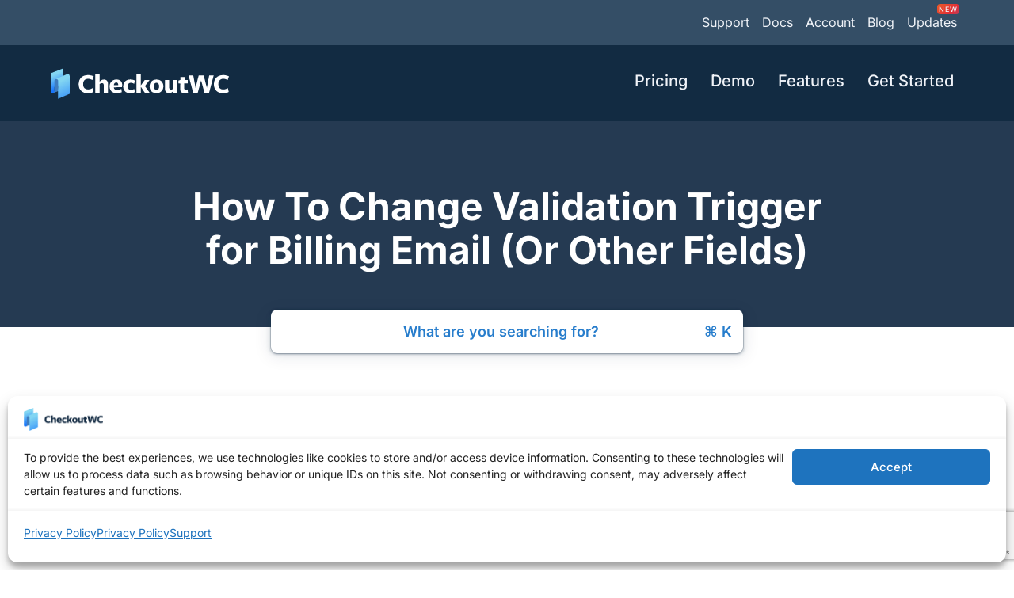

--- FILE ---
content_type: text/html; charset=UTF-8
request_url: https://www.checkoutwc.com/documentation/how-to-change-validation-trigger-for-billing-email-or-other-fields/
body_size: 77378
content:
<!DOCTYPE html>
<html lang="en-US">
<head ><meta charset="UTF-8" /><script>if(navigator.userAgent.match(/MSIE|Internet Explorer/i)||navigator.userAgent.match(/Trident\/7\..*?rv:11/i)){var href=document.location.href;if(!href.match(/[?&]nowprocket/)){if(href.indexOf("?")==-1){if(href.indexOf("#")==-1){document.location.href=href+"?nowprocket=1"}else{document.location.href=href.replace("#","?nowprocket=1#")}}else{if(href.indexOf("#")==-1){document.location.href=href+"&nowprocket=1"}else{document.location.href=href.replace("#","&nowprocket=1#")}}}}</script><script>(()=>{class RocketLazyLoadScripts{constructor(){this.v="2.0.4",this.userEvents=["keydown","keyup","mousedown","mouseup","mousemove","mouseover","mouseout","touchmove","touchstart","touchend","touchcancel","wheel","click","dblclick","input"],this.attributeEvents=["onblur","onclick","oncontextmenu","ondblclick","onfocus","onmousedown","onmouseenter","onmouseleave","onmousemove","onmouseout","onmouseover","onmouseup","onmousewheel","onscroll","onsubmit"]}async t(){this.i(),this.o(),/iP(ad|hone)/.test(navigator.userAgent)&&this.h(),this.u(),this.l(this),this.m(),this.k(this),this.p(this),this._(),await Promise.all([this.R(),this.L()]),this.lastBreath=Date.now(),this.S(this),this.P(),this.D(),this.O(),this.M(),await this.C(this.delayedScripts.normal),await this.C(this.delayedScripts.defer),await this.C(this.delayedScripts.async),await this.T(),await this.F(),await this.j(),await this.A(),window.dispatchEvent(new Event("rocket-allScriptsLoaded")),this.everythingLoaded=!0,this.lastTouchEnd&&await new Promise(t=>setTimeout(t,500-Date.now()+this.lastTouchEnd)),this.I(),this.H(),this.U(),this.W()}i(){this.CSPIssue=sessionStorage.getItem("rocketCSPIssue"),document.addEventListener("securitypolicyviolation",t=>{this.CSPIssue||"script-src-elem"!==t.violatedDirective||"data"!==t.blockedURI||(this.CSPIssue=!0,sessionStorage.setItem("rocketCSPIssue",!0))},{isRocket:!0})}o(){window.addEventListener("pageshow",t=>{this.persisted=t.persisted,this.realWindowLoadedFired=!0},{isRocket:!0}),window.addEventListener("pagehide",()=>{this.onFirstUserAction=null},{isRocket:!0})}h(){let t;function e(e){t=e}window.addEventListener("touchstart",e,{isRocket:!0}),window.addEventListener("touchend",function i(o){o.changedTouches[0]&&t.changedTouches[0]&&Math.abs(o.changedTouches[0].pageX-t.changedTouches[0].pageX)<10&&Math.abs(o.changedTouches[0].pageY-t.changedTouches[0].pageY)<10&&o.timeStamp-t.timeStamp<200&&(window.removeEventListener("touchstart",e,{isRocket:!0}),window.removeEventListener("touchend",i,{isRocket:!0}),"INPUT"===o.target.tagName&&"text"===o.target.type||(o.target.dispatchEvent(new TouchEvent("touchend",{target:o.target,bubbles:!0})),o.target.dispatchEvent(new MouseEvent("mouseover",{target:o.target,bubbles:!0})),o.target.dispatchEvent(new PointerEvent("click",{target:o.target,bubbles:!0,cancelable:!0,detail:1,clientX:o.changedTouches[0].clientX,clientY:o.changedTouches[0].clientY})),event.preventDefault()))},{isRocket:!0})}q(t){this.userActionTriggered||("mousemove"!==t.type||this.firstMousemoveIgnored?"keyup"===t.type||"mouseover"===t.type||"mouseout"===t.type||(this.userActionTriggered=!0,this.onFirstUserAction&&this.onFirstUserAction()):this.firstMousemoveIgnored=!0),"click"===t.type&&t.preventDefault(),t.stopPropagation(),t.stopImmediatePropagation(),"touchstart"===this.lastEvent&&"touchend"===t.type&&(this.lastTouchEnd=Date.now()),"click"===t.type&&(this.lastTouchEnd=0),this.lastEvent=t.type,t.composedPath&&t.composedPath()[0].getRootNode()instanceof ShadowRoot&&(t.rocketTarget=t.composedPath()[0]),this.savedUserEvents.push(t)}u(){this.savedUserEvents=[],this.userEventHandler=this.q.bind(this),this.userEvents.forEach(t=>window.addEventListener(t,this.userEventHandler,{passive:!1,isRocket:!0})),document.addEventListener("visibilitychange",this.userEventHandler,{isRocket:!0})}U(){this.userEvents.forEach(t=>window.removeEventListener(t,this.userEventHandler,{passive:!1,isRocket:!0})),document.removeEventListener("visibilitychange",this.userEventHandler,{isRocket:!0}),this.savedUserEvents.forEach(t=>{(t.rocketTarget||t.target).dispatchEvent(new window[t.constructor.name](t.type,t))})}m(){const t="return false",e=Array.from(this.attributeEvents,t=>"data-rocket-"+t),i="["+this.attributeEvents.join("],[")+"]",o="[data-rocket-"+this.attributeEvents.join("],[data-rocket-")+"]",s=(e,i,o)=>{o&&o!==t&&(e.setAttribute("data-rocket-"+i,o),e["rocket"+i]=new Function("event",o),e.setAttribute(i,t))};new MutationObserver(t=>{for(const n of t)"attributes"===n.type&&(n.attributeName.startsWith("data-rocket-")||this.everythingLoaded?n.attributeName.startsWith("data-rocket-")&&this.everythingLoaded&&this.N(n.target,n.attributeName.substring(12)):s(n.target,n.attributeName,n.target.getAttribute(n.attributeName))),"childList"===n.type&&n.addedNodes.forEach(t=>{if(t.nodeType===Node.ELEMENT_NODE)if(this.everythingLoaded)for(const i of[t,...t.querySelectorAll(o)])for(const t of i.getAttributeNames())e.includes(t)&&this.N(i,t.substring(12));else for(const e of[t,...t.querySelectorAll(i)])for(const t of e.getAttributeNames())this.attributeEvents.includes(t)&&s(e,t,e.getAttribute(t))})}).observe(document,{subtree:!0,childList:!0,attributeFilter:[...this.attributeEvents,...e]})}I(){this.attributeEvents.forEach(t=>{document.querySelectorAll("[data-rocket-"+t+"]").forEach(e=>{this.N(e,t)})})}N(t,e){const i=t.getAttribute("data-rocket-"+e);i&&(t.setAttribute(e,i),t.removeAttribute("data-rocket-"+e))}k(t){Object.defineProperty(HTMLElement.prototype,"onclick",{get(){return this.rocketonclick||null},set(e){this.rocketonclick=e,this.setAttribute(t.everythingLoaded?"onclick":"data-rocket-onclick","this.rocketonclick(event)")}})}S(t){function e(e,i){let o=e[i];e[i]=null,Object.defineProperty(e,i,{get:()=>o,set(s){t.everythingLoaded?o=s:e["rocket"+i]=o=s}})}e(document,"onreadystatechange"),e(window,"onload"),e(window,"onpageshow");try{Object.defineProperty(document,"readyState",{get:()=>t.rocketReadyState,set(e){t.rocketReadyState=e},configurable:!0}),document.readyState="loading"}catch(t){console.log("WPRocket DJE readyState conflict, bypassing")}}l(t){this.originalAddEventListener=EventTarget.prototype.addEventListener,this.originalRemoveEventListener=EventTarget.prototype.removeEventListener,this.savedEventListeners=[],EventTarget.prototype.addEventListener=function(e,i,o){o&&o.isRocket||!t.B(e,this)&&!t.userEvents.includes(e)||t.B(e,this)&&!t.userActionTriggered||e.startsWith("rocket-")||t.everythingLoaded?t.originalAddEventListener.call(this,e,i,o):(t.savedEventListeners.push({target:this,remove:!1,type:e,func:i,options:o}),"mouseenter"!==e&&"mouseleave"!==e||t.originalAddEventListener.call(this,e,t.savedUserEvents.push,o))},EventTarget.prototype.removeEventListener=function(e,i,o){o&&o.isRocket||!t.B(e,this)&&!t.userEvents.includes(e)||t.B(e,this)&&!t.userActionTriggered||e.startsWith("rocket-")||t.everythingLoaded?t.originalRemoveEventListener.call(this,e,i,o):t.savedEventListeners.push({target:this,remove:!0,type:e,func:i,options:o})}}J(t,e){this.savedEventListeners=this.savedEventListeners.filter(i=>{let o=i.type,s=i.target||window;return e!==o||t!==s||(this.B(o,s)&&(i.type="rocket-"+o),this.$(i),!1)})}H(){EventTarget.prototype.addEventListener=this.originalAddEventListener,EventTarget.prototype.removeEventListener=this.originalRemoveEventListener,this.savedEventListeners.forEach(t=>this.$(t))}$(t){t.remove?this.originalRemoveEventListener.call(t.target,t.type,t.func,t.options):this.originalAddEventListener.call(t.target,t.type,t.func,t.options)}p(t){let e;function i(e){return t.everythingLoaded?e:e.split(" ").map(t=>"load"===t||t.startsWith("load.")?"rocket-jquery-load":t).join(" ")}function o(o){function s(e){const s=o.fn[e];o.fn[e]=o.fn.init.prototype[e]=function(){return this[0]===window&&t.userActionTriggered&&("string"==typeof arguments[0]||arguments[0]instanceof String?arguments[0]=i(arguments[0]):"object"==typeof arguments[0]&&Object.keys(arguments[0]).forEach(t=>{const e=arguments[0][t];delete arguments[0][t],arguments[0][i(t)]=e})),s.apply(this,arguments),this}}if(o&&o.fn&&!t.allJQueries.includes(o)){const e={DOMContentLoaded:[],"rocket-DOMContentLoaded":[]};for(const t in e)document.addEventListener(t,()=>{e[t].forEach(t=>t())},{isRocket:!0});o.fn.ready=o.fn.init.prototype.ready=function(i){function s(){parseInt(o.fn.jquery)>2?setTimeout(()=>i.bind(document)(o)):i.bind(document)(o)}return"function"==typeof i&&(t.realDomReadyFired?!t.userActionTriggered||t.fauxDomReadyFired?s():e["rocket-DOMContentLoaded"].push(s):e.DOMContentLoaded.push(s)),o([])},s("on"),s("one"),s("off"),t.allJQueries.push(o)}e=o}t.allJQueries=[],o(window.jQuery),Object.defineProperty(window,"jQuery",{get:()=>e,set(t){o(t)}})}P(){const t=new Map;document.write=document.writeln=function(e){const i=document.currentScript,o=document.createRange(),s=i.parentElement;let n=t.get(i);void 0===n&&(n=i.nextSibling,t.set(i,n));const c=document.createDocumentFragment();o.setStart(c,0),c.appendChild(o.createContextualFragment(e)),s.insertBefore(c,n)}}async R(){return new Promise(t=>{this.userActionTriggered?t():this.onFirstUserAction=t})}async L(){return new Promise(t=>{document.addEventListener("DOMContentLoaded",()=>{this.realDomReadyFired=!0,t()},{isRocket:!0})})}async j(){return this.realWindowLoadedFired?Promise.resolve():new Promise(t=>{window.addEventListener("load",t,{isRocket:!0})})}M(){this.pendingScripts=[];this.scriptsMutationObserver=new MutationObserver(t=>{for(const e of t)e.addedNodes.forEach(t=>{"SCRIPT"!==t.tagName||t.noModule||t.isWPRocket||this.pendingScripts.push({script:t,promise:new Promise(e=>{const i=()=>{const i=this.pendingScripts.findIndex(e=>e.script===t);i>=0&&this.pendingScripts.splice(i,1),e()};t.addEventListener("load",i,{isRocket:!0}),t.addEventListener("error",i,{isRocket:!0}),setTimeout(i,1e3)})})})}),this.scriptsMutationObserver.observe(document,{childList:!0,subtree:!0})}async F(){await this.X(),this.pendingScripts.length?(await this.pendingScripts[0].promise,await this.F()):this.scriptsMutationObserver.disconnect()}D(){this.delayedScripts={normal:[],async:[],defer:[]},document.querySelectorAll("script[type$=rocketlazyloadscript]").forEach(t=>{t.hasAttribute("data-rocket-src")?t.hasAttribute("async")&&!1!==t.async?this.delayedScripts.async.push(t):t.hasAttribute("defer")&&!1!==t.defer||"module"===t.getAttribute("data-rocket-type")?this.delayedScripts.defer.push(t):this.delayedScripts.normal.push(t):this.delayedScripts.normal.push(t)})}async _(){await this.L();let t=[];document.querySelectorAll("script[type$=rocketlazyloadscript][data-rocket-src]").forEach(e=>{let i=e.getAttribute("data-rocket-src");if(i&&!i.startsWith("data:")){i.startsWith("//")&&(i=location.protocol+i);try{const o=new URL(i).origin;o!==location.origin&&t.push({src:o,crossOrigin:e.crossOrigin||"module"===e.getAttribute("data-rocket-type")})}catch(t){}}}),t=[...new Map(t.map(t=>[JSON.stringify(t),t])).values()],this.Y(t,"preconnect")}async G(t){if(await this.K(),!0!==t.noModule||!("noModule"in HTMLScriptElement.prototype))return new Promise(e=>{let i;function o(){(i||t).setAttribute("data-rocket-status","executed"),e()}try{if(navigator.userAgent.includes("Firefox/")||""===navigator.vendor||this.CSPIssue)i=document.createElement("script"),[...t.attributes].forEach(t=>{let e=t.nodeName;"type"!==e&&("data-rocket-type"===e&&(e="type"),"data-rocket-src"===e&&(e="src"),i.setAttribute(e,t.nodeValue))}),t.text&&(i.text=t.text),t.nonce&&(i.nonce=t.nonce),i.hasAttribute("src")?(i.addEventListener("load",o,{isRocket:!0}),i.addEventListener("error",()=>{i.setAttribute("data-rocket-status","failed-network"),e()},{isRocket:!0}),setTimeout(()=>{i.isConnected||e()},1)):(i.text=t.text,o()),i.isWPRocket=!0,t.parentNode.replaceChild(i,t);else{const i=t.getAttribute("data-rocket-type"),s=t.getAttribute("data-rocket-src");i?(t.type=i,t.removeAttribute("data-rocket-type")):t.removeAttribute("type"),t.addEventListener("load",o,{isRocket:!0}),t.addEventListener("error",i=>{this.CSPIssue&&i.target.src.startsWith("data:")?(console.log("WPRocket: CSP fallback activated"),t.removeAttribute("src"),this.G(t).then(e)):(t.setAttribute("data-rocket-status","failed-network"),e())},{isRocket:!0}),s?(t.fetchPriority="high",t.removeAttribute("data-rocket-src"),t.src=s):t.src="data:text/javascript;base64,"+window.btoa(unescape(encodeURIComponent(t.text)))}}catch(i){t.setAttribute("data-rocket-status","failed-transform"),e()}});t.setAttribute("data-rocket-status","skipped")}async C(t){const e=t.shift();return e?(e.isConnected&&await this.G(e),this.C(t)):Promise.resolve()}O(){this.Y([...this.delayedScripts.normal,...this.delayedScripts.defer,...this.delayedScripts.async],"preload")}Y(t,e){this.trash=this.trash||[];let i=!0;var o=document.createDocumentFragment();t.forEach(t=>{const s=t.getAttribute&&t.getAttribute("data-rocket-src")||t.src;if(s&&!s.startsWith("data:")){const n=document.createElement("link");n.href=s,n.rel=e,"preconnect"!==e&&(n.as="script",n.fetchPriority=i?"high":"low"),t.getAttribute&&"module"===t.getAttribute("data-rocket-type")&&(n.crossOrigin=!0),t.crossOrigin&&(n.crossOrigin=t.crossOrigin),t.integrity&&(n.integrity=t.integrity),t.nonce&&(n.nonce=t.nonce),o.appendChild(n),this.trash.push(n),i=!1}}),document.head.appendChild(o)}W(){this.trash.forEach(t=>t.remove())}async T(){try{document.readyState="interactive"}catch(t){}this.fauxDomReadyFired=!0;try{await this.K(),this.J(document,"readystatechange"),document.dispatchEvent(new Event("rocket-readystatechange")),await this.K(),document.rocketonreadystatechange&&document.rocketonreadystatechange(),await this.K(),this.J(document,"DOMContentLoaded"),document.dispatchEvent(new Event("rocket-DOMContentLoaded")),await this.K(),this.J(window,"DOMContentLoaded"),window.dispatchEvent(new Event("rocket-DOMContentLoaded"))}catch(t){console.error(t)}}async A(){try{document.readyState="complete"}catch(t){}try{await this.K(),this.J(document,"readystatechange"),document.dispatchEvent(new Event("rocket-readystatechange")),await this.K(),document.rocketonreadystatechange&&document.rocketonreadystatechange(),await this.K(),this.J(window,"load"),window.dispatchEvent(new Event("rocket-load")),await this.K(),window.rocketonload&&window.rocketonload(),await this.K(),this.allJQueries.forEach(t=>t(window).trigger("rocket-jquery-load")),await this.K(),this.J(window,"pageshow");const t=new Event("rocket-pageshow");t.persisted=this.persisted,window.dispatchEvent(t),await this.K(),window.rocketonpageshow&&window.rocketonpageshow({persisted:this.persisted})}catch(t){console.error(t)}}async K(){Date.now()-this.lastBreath>45&&(await this.X(),this.lastBreath=Date.now())}async X(){return document.hidden?new Promise(t=>setTimeout(t)):new Promise(t=>requestAnimationFrame(t))}B(t,e){return e===document&&"readystatechange"===t||(e===document&&"DOMContentLoaded"===t||(e===window&&"DOMContentLoaded"===t||(e===window&&"load"===t||e===window&&"pageshow"===t)))}static run(){(new RocketLazyLoadScripts).t()}}RocketLazyLoadScripts.run()})();</script>

<meta name="viewport" content="width=device-width, initial-scale=1" />
<meta name="viewport" content="width=device-width, initial-scale=1.0, viewport-fit=cover"/><meta name='robots' content='index, follow, max-image-preview:large, max-snippet:-1, max-video-preview:-1' />
	<style></style>
		<link rel="icon" type="image/svg+xml" href="/favicon/favicon.svg">
	<link rel="icon" type="image/png" href="/favicon/favicon.png">
	
	<!-- This site is optimized with the Yoast SEO Premium plugin v26.3 (Yoast SEO v26.3) - https://yoast.com/wordpress/plugins/seo/ -->
	<title>How To Change Validation Trigger for Billing Email (Or Other Fields) - CheckoutWC</title>
<link data-rocket-prefetch href="https://www.redditstatic.com" rel="dns-prefetch">
<link data-rocket-prefetch href="https://cdn.mxpnl.com" rel="dns-prefetch">
<link data-rocket-prefetch href="https://www.gstatic.com" rel="dns-prefetch">
<link data-rocket-prefetch href="https://www.googletagmanager.com" rel="dns-prefetch">
<link data-rocket-prefetch href="https://connect.facebook.net" rel="dns-prefetch">
<link data-rocket-prefetch href="https://snap.licdn.com" rel="dns-prefetch">
<link data-rocket-prefetch href="https://use.fontawesome.com" rel="dns-prefetch">
<link data-rocket-prefetch href="https://www.google.com" rel="dns-prefetch">
<link data-rocket-prefetch href="https://googleads.g.doubleclick.net" rel="dns-prefetch">
<link data-rocket-prefetch href="https://gist.github.com" rel="dns-prefetch">
<link data-rocket-prefetch href="https://github.githubassets.com" rel="dns-prefetch">
<link crossorigin data-rocket-preload as="font" href="https://www.checkoutwc.com/fonts.gstatic.com/s/inter/v19/UcC73FwrK3iLTeHuS_nVMrMxCp50SjIa1ZL7.woff2" rel="preload">
<link crossorigin data-rocket-preload as="font" href="https://use.fontawesome.com/releases/v5.15.4/webfonts/fa-brands-400.woff2" rel="preload">
<style id="wpr-usedcss">img:is([sizes=auto i],[sizes^="auto," i]){contain-intrinsic-size:3000px 1500px}img.emoji{display:inline!important;border:none!important;box-shadow:none!important;height:1em!important;width:1em!important;margin:0 .07em!important;vertical-align:-.1em!important;background:0 0!important;padding:0!important}:where(.wp-block-button__link){border-radius:9999px;box-shadow:none;padding:calc(.667em + 2px) calc(1.333em + 2px);text-decoration:none}:root :where(.wp-block-button .wp-block-button__link.is-style-outline),:root :where(.wp-block-button.is-style-outline>.wp-block-button__link){border:2px solid;padding:.667em 1.333em}:root :where(.wp-block-button .wp-block-button__link.is-style-outline:not(.has-text-color)),:root :where(.wp-block-button.is-style-outline>.wp-block-button__link:not(.has-text-color)){color:currentColor}:root :where(.wp-block-button .wp-block-button__link.is-style-outline:not(.has-background)),:root :where(.wp-block-button.is-style-outline>.wp-block-button__link:not(.has-background)){background-color:initial;background-image:none}:where(.wp-block-calendar table:not(.has-background) th){background:#ddd}:where(.wp-block-columns){margin-bottom:1.75em}:where(.wp-block-columns.has-background){padding:1.25em 2.375em}:where(.wp-block-post-comments input[type=submit]){border:none}:where(.wp-block-cover-image:not(.has-text-color)),:where(.wp-block-cover:not(.has-text-color)){color:#fff}:where(.wp-block-cover-image.is-light:not(.has-text-color)),:where(.wp-block-cover.is-light:not(.has-text-color)){color:#000}:root :where(.wp-block-cover h1:not(.has-text-color)),:root :where(.wp-block-cover h2:not(.has-text-color)),:root :where(.wp-block-cover h3:not(.has-text-color)),:root :where(.wp-block-cover h4:not(.has-text-color)),:root :where(.wp-block-cover h5:not(.has-text-color)),:root :where(.wp-block-cover h6:not(.has-text-color)),:root :where(.wp-block-cover p:not(.has-text-color)){color:inherit}:where(.wp-block-file){margin-bottom:1.5em}:where(.wp-block-file__button){border-radius:2em;display:inline-block;padding:.5em 1em}:where(.wp-block-file__button):is(a):active,:where(.wp-block-file__button):is(a):focus,:where(.wp-block-file__button):is(a):hover,:where(.wp-block-file__button):is(a):visited{box-shadow:none;color:#fff;opacity:.85;text-decoration:none}:where(.wp-block-group.wp-block-group-is-layout-constrained){position:relative}:root :where(.wp-block-image.is-style-rounded img,.wp-block-image .is-style-rounded img){border-radius:9999px}:where(.wp-block-latest-comments:not([style*=line-height] .wp-block-latest-comments__comment)){line-height:1.1}:where(.wp-block-latest-comments:not([style*=line-height] .wp-block-latest-comments__comment-excerpt p)){line-height:1.8}:root :where(.wp-block-latest-posts.is-grid){padding:0}:root :where(.wp-block-latest-posts.wp-block-latest-posts__list){padding-left:0}ul{box-sizing:border-box}:root :where(.wp-block-list.has-background){padding:1.25em 2.375em}:where(.wp-block-navigation.has-background .wp-block-navigation-item a:not(.wp-element-button)),:where(.wp-block-navigation.has-background .wp-block-navigation-submenu a:not(.wp-element-button)){padding:.5em 1em}:where(.wp-block-navigation .wp-block-navigation__submenu-container .wp-block-navigation-item a:not(.wp-element-button)),:where(.wp-block-navigation .wp-block-navigation__submenu-container .wp-block-navigation-submenu a:not(.wp-element-button)),:where(.wp-block-navigation .wp-block-navigation__submenu-container .wp-block-navigation-submenu button.wp-block-navigation-item__content),:where(.wp-block-navigation .wp-block-navigation__submenu-container .wp-block-pages-list__item button.wp-block-navigation-item__content){padding:.5em 1em}:root :where(p.has-background){padding:1.25em 2.375em}:where(p.has-text-color:not(.has-link-color)) a{color:inherit}:where(.wp-block-post-comments-form) input:not([type=submit]),:where(.wp-block-post-comments-form) textarea{border:1px solid #949494;font-family:inherit;font-size:1em}:where(.wp-block-post-comments-form) input:where(:not([type=submit]):not([type=checkbox])),:where(.wp-block-post-comments-form) textarea{padding:calc(.667em + 2px)}:where(.wp-block-post-excerpt){box-sizing:border-box;margin-bottom:var(--wp--style--block-gap);margin-top:var(--wp--style--block-gap)}:where(.wp-block-preformatted.has-background){padding:1.25em 2.375em}:where(.wp-block-search__button){border:1px solid #ccc;padding:6px 10px}.wp-block-search__inside-wrapper{display:flex;flex:auto;flex-wrap:nowrap;max-width:100%}:where(.wp-block-search__input){font-family:inherit;font-size:inherit;font-style:inherit;font-weight:inherit;letter-spacing:inherit;line-height:inherit;text-transform:inherit}:where(.wp-block-search__button-inside .wp-block-search__inside-wrapper){border:1px solid #949494;box-sizing:border-box;padding:4px}:where(.wp-block-search__button-inside .wp-block-search__inside-wrapper) .wp-block-search__input{border:none;border-radius:0;padding:0 4px}:where(.wp-block-search__button-inside .wp-block-search__inside-wrapper) .wp-block-search__input:focus{outline:0}:where(.wp-block-search__button-inside .wp-block-search__inside-wrapper) :where(.wp-block-search__button){padding:4px 8px}:root :where(.wp-block-separator.is-style-dots){height:auto;line-height:1;text-align:center}:root :where(.wp-block-separator.is-style-dots):before{color:currentColor;content:"···";font-family:serif;font-size:1.5em;letter-spacing:2em;padding-left:2em}:root :where(.wp-block-site-logo.is-style-rounded){border-radius:9999px}:where(.wp-block-social-links:not(.is-style-logos-only)) .wp-social-link{background-color:#f0f0f0;color:#444}:where(.wp-block-social-links:not(.is-style-logos-only)) .wp-social-link-amazon{background-color:#f90;color:#fff}:where(.wp-block-social-links:not(.is-style-logos-only)) .wp-social-link-bandcamp{background-color:#1ea0c3;color:#fff}:where(.wp-block-social-links:not(.is-style-logos-only)) .wp-social-link-behance{background-color:#0757fe;color:#fff}:where(.wp-block-social-links:not(.is-style-logos-only)) .wp-social-link-bluesky{background-color:#0a7aff;color:#fff}:where(.wp-block-social-links:not(.is-style-logos-only)) .wp-social-link-codepen{background-color:#1e1f26;color:#fff}:where(.wp-block-social-links:not(.is-style-logos-only)) .wp-social-link-deviantart{background-color:#02e49b;color:#fff}:where(.wp-block-social-links:not(.is-style-logos-only)) .wp-social-link-discord{background-color:#5865f2;color:#fff}:where(.wp-block-social-links:not(.is-style-logos-only)) .wp-social-link-dribbble{background-color:#e94c89;color:#fff}:where(.wp-block-social-links:not(.is-style-logos-only)) .wp-social-link-dropbox{background-color:#4280ff;color:#fff}:where(.wp-block-social-links:not(.is-style-logos-only)) .wp-social-link-etsy{background-color:#f45800;color:#fff}:where(.wp-block-social-links:not(.is-style-logos-only)) .wp-social-link-facebook{background-color:#0866ff;color:#fff}:where(.wp-block-social-links:not(.is-style-logos-only)) .wp-social-link-fivehundredpx{background-color:#000;color:#fff}:where(.wp-block-social-links:not(.is-style-logos-only)) .wp-social-link-flickr{background-color:#0461dd;color:#fff}:where(.wp-block-social-links:not(.is-style-logos-only)) .wp-social-link-foursquare{background-color:#e65678;color:#fff}:where(.wp-block-social-links:not(.is-style-logos-only)) .wp-social-link-github{background-color:#24292d;color:#fff}:where(.wp-block-social-links:not(.is-style-logos-only)) .wp-social-link-goodreads{background-color:#eceadd;color:#382110}:where(.wp-block-social-links:not(.is-style-logos-only)) .wp-social-link-google{background-color:#ea4434;color:#fff}:where(.wp-block-social-links:not(.is-style-logos-only)) .wp-social-link-gravatar{background-color:#1d4fc4;color:#fff}:where(.wp-block-social-links:not(.is-style-logos-only)) .wp-social-link-instagram{background-color:#f00075;color:#fff}:where(.wp-block-social-links:not(.is-style-logos-only)) .wp-social-link-lastfm{background-color:#e21b24;color:#fff}:where(.wp-block-social-links:not(.is-style-logos-only)) .wp-social-link-linkedin{background-color:#0d66c2;color:#fff}:where(.wp-block-social-links:not(.is-style-logos-only)) .wp-social-link-mastodon{background-color:#3288d4;color:#fff}:where(.wp-block-social-links:not(.is-style-logos-only)) .wp-social-link-medium{background-color:#000;color:#fff}:where(.wp-block-social-links:not(.is-style-logos-only)) .wp-social-link-meetup{background-color:#f6405f;color:#fff}:where(.wp-block-social-links:not(.is-style-logos-only)) .wp-social-link-patreon{background-color:#000;color:#fff}:where(.wp-block-social-links:not(.is-style-logos-only)) .wp-social-link-pinterest{background-color:#e60122;color:#fff}:where(.wp-block-social-links:not(.is-style-logos-only)) .wp-social-link-pocket{background-color:#ef4155;color:#fff}:where(.wp-block-social-links:not(.is-style-logos-only)) .wp-social-link-reddit{background-color:#ff4500;color:#fff}:where(.wp-block-social-links:not(.is-style-logos-only)) .wp-social-link-skype{background-color:#0478d7;color:#fff}:where(.wp-block-social-links:not(.is-style-logos-only)) .wp-social-link-snapchat{background-color:#fefc00;color:#fff;stroke:#000}:where(.wp-block-social-links:not(.is-style-logos-only)) .wp-social-link-soundcloud{background-color:#ff5600;color:#fff}:where(.wp-block-social-links:not(.is-style-logos-only)) .wp-social-link-spotify{background-color:#1bd760;color:#fff}:where(.wp-block-social-links:not(.is-style-logos-only)) .wp-social-link-telegram{background-color:#2aabee;color:#fff}:where(.wp-block-social-links:not(.is-style-logos-only)) .wp-social-link-threads{background-color:#000;color:#fff}:where(.wp-block-social-links:not(.is-style-logos-only)) .wp-social-link-tiktok{background-color:#000;color:#fff}:where(.wp-block-social-links:not(.is-style-logos-only)) .wp-social-link-tumblr{background-color:#011835;color:#fff}:where(.wp-block-social-links:not(.is-style-logos-only)) .wp-social-link-twitch{background-color:#6440a4;color:#fff}:where(.wp-block-social-links:not(.is-style-logos-only)) .wp-social-link-twitter{background-color:#1da1f2;color:#fff}:where(.wp-block-social-links:not(.is-style-logos-only)) .wp-social-link-vimeo{background-color:#1eb7ea;color:#fff}:where(.wp-block-social-links:not(.is-style-logos-only)) .wp-social-link-vk{background-color:#4680c2;color:#fff}:where(.wp-block-social-links:not(.is-style-logos-only)) .wp-social-link-wordpress{background-color:#3499cd;color:#fff}:where(.wp-block-social-links:not(.is-style-logos-only)) .wp-social-link-whatsapp{background-color:#25d366;color:#fff}:where(.wp-block-social-links:not(.is-style-logos-only)) .wp-social-link-x{background-color:#000;color:#fff}:where(.wp-block-social-links:not(.is-style-logos-only)) .wp-social-link-yelp{background-color:#d32422;color:#fff}:where(.wp-block-social-links:not(.is-style-logos-only)) .wp-social-link-youtube{background-color:red;color:#fff}:where(.wp-block-social-links.is-style-logos-only) .wp-social-link{background:0 0}:where(.wp-block-social-links.is-style-logos-only) .wp-social-link svg{height:1.25em;width:1.25em}:where(.wp-block-social-links.is-style-logos-only) .wp-social-link-amazon{color:#f90}:where(.wp-block-social-links.is-style-logos-only) .wp-social-link-bandcamp{color:#1ea0c3}:where(.wp-block-social-links.is-style-logos-only) .wp-social-link-behance{color:#0757fe}:where(.wp-block-social-links.is-style-logos-only) .wp-social-link-bluesky{color:#0a7aff}:where(.wp-block-social-links.is-style-logos-only) .wp-social-link-codepen{color:#1e1f26}:where(.wp-block-social-links.is-style-logos-only) .wp-social-link-deviantart{color:#02e49b}:where(.wp-block-social-links.is-style-logos-only) .wp-social-link-discord{color:#5865f2}:where(.wp-block-social-links.is-style-logos-only) .wp-social-link-dribbble{color:#e94c89}:where(.wp-block-social-links.is-style-logos-only) .wp-social-link-dropbox{color:#4280ff}:where(.wp-block-social-links.is-style-logos-only) .wp-social-link-etsy{color:#f45800}:where(.wp-block-social-links.is-style-logos-only) .wp-social-link-facebook{color:#0866ff}:where(.wp-block-social-links.is-style-logos-only) .wp-social-link-fivehundredpx{color:#000}:where(.wp-block-social-links.is-style-logos-only) .wp-social-link-flickr{color:#0461dd}:where(.wp-block-social-links.is-style-logos-only) .wp-social-link-foursquare{color:#e65678}:where(.wp-block-social-links.is-style-logos-only) .wp-social-link-github{color:#24292d}:where(.wp-block-social-links.is-style-logos-only) .wp-social-link-goodreads{color:#382110}:where(.wp-block-social-links.is-style-logos-only) .wp-social-link-google{color:#ea4434}:where(.wp-block-social-links.is-style-logos-only) .wp-social-link-gravatar{color:#1d4fc4}:where(.wp-block-social-links.is-style-logos-only) .wp-social-link-instagram{color:#f00075}:where(.wp-block-social-links.is-style-logos-only) .wp-social-link-lastfm{color:#e21b24}:where(.wp-block-social-links.is-style-logos-only) .wp-social-link-linkedin{color:#0d66c2}:where(.wp-block-social-links.is-style-logos-only) .wp-social-link-mastodon{color:#3288d4}:where(.wp-block-social-links.is-style-logos-only) .wp-social-link-medium{color:#000}:where(.wp-block-social-links.is-style-logos-only) .wp-social-link-meetup{color:#f6405f}:where(.wp-block-social-links.is-style-logos-only) .wp-social-link-patreon{color:#000}:where(.wp-block-social-links.is-style-logos-only) .wp-social-link-pinterest{color:#e60122}:where(.wp-block-social-links.is-style-logos-only) .wp-social-link-pocket{color:#ef4155}:where(.wp-block-social-links.is-style-logos-only) .wp-social-link-reddit{color:#ff4500}:where(.wp-block-social-links.is-style-logos-only) .wp-social-link-skype{color:#0478d7}:where(.wp-block-social-links.is-style-logos-only) .wp-social-link-snapchat{color:#fff;stroke:#000}:where(.wp-block-social-links.is-style-logos-only) .wp-social-link-soundcloud{color:#ff5600}:where(.wp-block-social-links.is-style-logos-only) .wp-social-link-spotify{color:#1bd760}:where(.wp-block-social-links.is-style-logos-only) .wp-social-link-telegram{color:#2aabee}:where(.wp-block-social-links.is-style-logos-only) .wp-social-link-threads{color:#000}:where(.wp-block-social-links.is-style-logos-only) .wp-social-link-tiktok{color:#000}:where(.wp-block-social-links.is-style-logos-only) .wp-social-link-tumblr{color:#011835}:where(.wp-block-social-links.is-style-logos-only) .wp-social-link-twitch{color:#6440a4}:where(.wp-block-social-links.is-style-logos-only) .wp-social-link-twitter{color:#1da1f2}:where(.wp-block-social-links.is-style-logos-only) .wp-social-link-vimeo{color:#1eb7ea}:where(.wp-block-social-links.is-style-logos-only) .wp-social-link-vk{color:#4680c2}:where(.wp-block-social-links.is-style-logos-only) .wp-social-link-whatsapp{color:#25d366}:where(.wp-block-social-links.is-style-logos-only) .wp-social-link-wordpress{color:#3499cd}:where(.wp-block-social-links.is-style-logos-only) .wp-social-link-x{color:#000}:where(.wp-block-social-links.is-style-logos-only) .wp-social-link-yelp{color:#d32422}:where(.wp-block-social-links.is-style-logos-only) .wp-social-link-youtube{color:red}:root :where(.wp-block-social-links .wp-social-link a){padding:.25em}:root :where(.wp-block-social-links.is-style-logos-only .wp-social-link a){padding:0}:root :where(.wp-block-social-links.is-style-pill-shape .wp-social-link a){padding-left:.6666666667em;padding-right:.6666666667em}:root :where(.wp-block-tag-cloud.is-style-outline){display:flex;flex-wrap:wrap;gap:1ch}:root :where(.wp-block-tag-cloud.is-style-outline a){border:1px solid;font-size:unset!important;margin-right:0;padding:1ch 2ch;text-decoration:none!important}:root :where(.wp-block-table-of-contents){box-sizing:border-box}:where(.wp-block-term-description){box-sizing:border-box;margin-bottom:var(--wp--style--block-gap);margin-top:var(--wp--style--block-gap)}:where(pre.wp-block-verse){font-family:inherit}.entry-content{counter-reset:footnotes}:root{--wp--preset--font-size--normal:16px;--wp--preset--font-size--huge:42px}.screen-reader-text{border:0;clip-path:inset(50%);height:1px;margin:-1px;overflow:hidden;padding:0;position:absolute;width:1px;word-wrap:normal!important}.screen-reader-text:focus{background-color:#ddd;clip-path:none;color:#444;display:block;font-size:1em;height:auto;left:5px;line-height:normal;padding:15px 23px 14px;text-decoration:none;top:5px;width:auto;z-index:100000}html :where(.has-border-color){border-style:solid}html :where([style*=border-top-color]){border-top-style:solid}html :where([style*=border-right-color]){border-right-style:solid}html :where([style*=border-bottom-color]){border-bottom-style:solid}html :where([style*=border-left-color]){border-left-style:solid}html :where([style*=border-width]){border-style:solid}html :where([style*=border-top-width]){border-top-style:solid}html :where([style*=border-right-width]){border-right-style:solid}html :where([style*=border-bottom-width]){border-bottom-style:solid}html :where([style*=border-left-width]){border-left-style:solid}html :where(img[class*=wp-image-]){height:auto;max-width:100%}:where(figure){margin:0 0 1em}html :where(.is-position-sticky){--wp-admin--admin-bar--position-offset:var(--wp-admin--admin-bar--height,0px)}@media screen and (max-width:600px){html :where(.is-position-sticky){--wp-admin--admin-bar--position-offset:0px}}:root :where(.wp-block-image figcaption){color:#555;font-size:13px;text-align:center}:where(.wp-block-group.has-background){padding:1.25em 2.375em}:root :where(.wp-block-template-part.has-background){margin-bottom:0;margin-top:0;padding:1.25em 2.375em}:root{--edd-blocks-light-grey:#eee}.screen-reader-text{border:0;clip:rect(1px,1px,1px,1px);-webkit-clip-path:inset(50%);clip-path:inset(50%);height:1px;margin:-1px;overflow:hidden;padding:0;position:absolute;width:1px;word-wrap:normal!important}:root{--wp--preset--aspect-ratio--square:1;--wp--preset--aspect-ratio--4-3:4/3;--wp--preset--aspect-ratio--3-4:3/4;--wp--preset--aspect-ratio--3-2:3/2;--wp--preset--aspect-ratio--2-3:2/3;--wp--preset--aspect-ratio--16-9:16/9;--wp--preset--aspect-ratio--9-16:9/16;--wp--preset--color--black:#000000;--wp--preset--color--cyan-bluish-gray:#abb8c3;--wp--preset--color--white:#ffffff;--wp--preset--color--pale-pink:#f78da7;--wp--preset--color--vivid-red:#cf2e2e;--wp--preset--color--luminous-vivid-orange:#ff6900;--wp--preset--color--luminous-vivid-amber:#fcb900;--wp--preset--color--light-green-cyan:#7bdcb5;--wp--preset--color--vivid-green-cyan:#00d084;--wp--preset--color--pale-cyan-blue:#8ed1fc;--wp--preset--color--vivid-cyan-blue:#0693e3;--wp--preset--color--vivid-purple:#9b51e0;--wp--preset--color--dark-gray:#333;--wp--preset--color--gray-600:#797979;--wp--preset--color--medium-gray:#999;--wp--preset--color--light-gray:#fafafa;--wp--preset--color--blue-1000:#122b42;--wp--preset--color--blue-900:#253a52;--wp--preset--color--blue-800:#344e66;--wp--preset--color--blue-700:#486580;--wp--preset--color--blue-600:#627d96;--wp--preset--color--blue-500:#829aaf;--wp--preset--color--blue-400:#9fb3c6;--wp--preset--color--blue-300:#bcccdb;--wp--preset--color--blue-200:#d9e2ec;--wp--preset--gradient--vivid-cyan-blue-to-vivid-purple:linear-gradient(135deg,rgba(6, 147, 227, 1) 0%,rgb(155, 81, 224) 100%);--wp--preset--gradient--light-green-cyan-to-vivid-green-cyan:linear-gradient(135deg,rgb(122, 220, 180) 0%,rgb(0, 208, 130) 100%);--wp--preset--gradient--luminous-vivid-amber-to-luminous-vivid-orange:linear-gradient(135deg,rgba(252, 185, 0, 1) 0%,rgba(255, 105, 0, 1) 100%);--wp--preset--gradient--luminous-vivid-orange-to-vivid-red:linear-gradient(135deg,rgba(255, 105, 0, 1) 0%,rgb(207, 46, 46) 100%);--wp--preset--gradient--very-light-gray-to-cyan-bluish-gray:linear-gradient(135deg,rgb(238, 238, 238) 0%,rgb(169, 184, 195) 100%);--wp--preset--gradient--cool-to-warm-spectrum:linear-gradient(135deg,rgb(74, 234, 220) 0%,rgb(151, 120, 209) 20%,rgb(207, 42, 186) 40%,rgb(238, 44, 130) 60%,rgb(251, 105, 98) 80%,rgb(254, 248, 76) 100%);--wp--preset--gradient--blush-light-purple:linear-gradient(135deg,rgb(255, 206, 236) 0%,rgb(152, 150, 240) 100%);--wp--preset--gradient--blush-bordeaux:linear-gradient(135deg,rgb(254, 205, 165) 0%,rgb(254, 45, 45) 50%,rgb(107, 0, 62) 100%);--wp--preset--gradient--luminous-dusk:linear-gradient(135deg,rgb(255, 203, 112) 0%,rgb(199, 81, 192) 50%,rgb(65, 88, 208) 100%);--wp--preset--gradient--pale-ocean:linear-gradient(135deg,rgb(255, 245, 203) 0%,rgb(182, 227, 212) 50%,rgb(51, 167, 181) 100%);--wp--preset--gradient--electric-grass:linear-gradient(135deg,rgb(202, 248, 128) 0%,rgb(113, 206, 126) 100%);--wp--preset--gradient--midnight:linear-gradient(135deg,rgb(2, 3, 129) 0%,rgb(40, 116, 252) 100%);--wp--preset--font-size--small:13px;--wp--preset--font-size--medium:20px;--wp--preset--font-size--large:36px;--wp--preset--font-size--x-large:42px;--wp--preset--spacing--20:1.25rem;--wp--preset--spacing--30:0.67rem;--wp--preset--spacing--40:2.5rem;--wp--preset--spacing--50:1.5rem;--wp--preset--spacing--60:2.25rem;--wp--preset--spacing--70:3.38rem;--wp--preset--spacing--80:5rem;--wp--preset--spacing--8:0.5rem;--wp--preset--spacing--12:0.75rem;--wp--preset--spacing--16:1rem;--wp--preset--spacing--24:1.5rem;--wp--preset--spacing--28:1.75rem;--wp--preset--spacing--32:2rem;--wp--preset--spacing--36:2.25rem;--wp--preset--spacing--48:3rem;--wp--preset--spacing--56:3.5rem;--wp--preset--spacing--64:4rem;--wp--preset--spacing--72:4.5rem;--wp--preset--spacing--96:6rem;--wp--preset--spacing--128:8rem;--wp--preset--spacing--192:12rem;--wp--preset--shadow--natural:6px 6px 9px rgba(0, 0, 0, .2);--wp--preset--shadow--deep:12px 12px 50px rgba(0, 0, 0, .4);--wp--preset--shadow--sharp:6px 6px 0px rgba(0, 0, 0, .2);--wp--preset--shadow--outlined:6px 6px 0px -3px rgba(255, 255, 255, 1),6px 6px rgba(0, 0, 0, 1);--wp--preset--shadow--crisp:6px 6px 0px rgba(0, 0, 0, 1)}:where(body){margin:0}:where(.wp-site-blocks)>*{margin-block-start:24px;margin-block-end:0}:where(.wp-site-blocks)>:first-child{margin-block-start:0}:where(.wp-site-blocks)>:last-child{margin-block-end:0}:root{--wp--style--block-gap:24px}:root :where(.is-layout-flow)>:first-child{margin-block-start:0}:root :where(.is-layout-flow)>:last-child{margin-block-end:0}:root :where(.is-layout-flow)>*{margin-block-start:24px;margin-block-end:0}:root :where(.is-layout-constrained)>:first-child{margin-block-start:0}:root :where(.is-layout-constrained)>:last-child{margin-block-end:0}:root :where(.is-layout-constrained)>*{margin-block-start:24px;margin-block-end:0}:root :where(.is-layout-flex){gap:24px}:root :where(.is-layout-grid){gap:24px}body{padding-top:0;padding-right:0;padding-bottom:0;padding-left:0}a:where(:not(.wp-element-button)){text-decoration:underline}:root :where(.wp-element-button,.wp-block-button__link){background-color:#32373c;border-width:0;color:#fff;font-family:inherit;font-size:inherit;line-height:inherit;padding:calc(.667em + 2px) calc(1.333em + 2px);text-decoration:none}:root :where(.wp-block-pullquote){font-size:1.5em;line-height:1.6}html{-webkit-text-size-adjust:100%;font-family:ui-sans-serif,system-ui,-apple-system,BlinkMacSystemFont,'Segoe UI',Roboto,'Helvetica Neue',Arial,'Noto Sans',sans-serif,'Apple Color Emoji','Segoe UI Emoji','Segoe UI Symbol','Noto Color Emoji';line-height:1.5;-moz-tab-size:4;-o-tab-size:4;tab-size:4}body{line-height:inherit;margin:0}h1,h2,h4{font-size:inherit;font-weight:inherit}code{font-family:ui-monospace,SFMono-Regular,Menlo,Monaco,Consolas,'Liberation Mono','Courier New',monospace;font-size:1em}table{border-collapse:collapse;border-color:inherit;text-indent:0}button,input,optgroup,select,textarea{color:inherit;font-family:inherit;font-size:100%;font-weight:inherit;line-height:inherit;margin:0;padding:0}[type=button],[type=reset],[type=submit],button{-webkit-appearance:button;background-color:transparent;background-image:none}progress{vertical-align:baseline}dl,h1,h2,h4,p{margin:0}fieldset{margin:0}fieldset,legend{padding:0}menu,ul{list-style:none;margin:0;padding:0}input::-moz-placeholder,textarea::-moz-placeholder{color:#9ca3af;opacity:1}input:-ms-input-placeholder,textarea:-ms-input-placeholder{color:#9ca3af;opacity:1}canvas,embed,iframe,img,object,svg,video{display:block;vertical-align:middle}*,:after,:before{--tw-border-spacing-x:0;--tw-border-spacing-y:0;--tw-translate-x:0;--tw-translate-y:0;--tw-rotate:0;--tw-skew-x:0;--tw-skew-y:0;--tw-scale-x:1;--tw-scale-y:1;--tw-pan-x: ;--tw-pan-y: ;--tw-pinch-zoom: ;--tw-scroll-snap-strictness:proximity;--tw-ordinal: ;--tw-slashed-zero: ;--tw-numeric-figure: ;--tw-numeric-spacing: ;--tw-numeric-fraction: ;--tw-ring-inset: ;--tw-ring-offset-width:0px;--tw-ring-offset-color:#fff;--tw-ring-color:rgba(59, 130, 246, .5);--tw-ring-offset-shadow:0 0 #0000;--tw-ring-shadow:0 0 #0000;--tw-shadow:0 0 #0000;--tw-shadow-colored:0 0 #0000;--tw-blur: ;--tw-brightness: ;--tw-contrast: ;--tw-grayscale: ;--tw-hue-rotate: ;--tw-invert: ;--tw-saturate: ;--tw-sepia: ;--tw-drop-shadow: ;--tw-backdrop-blur: ;--tw-backdrop-brightness: ;--tw-backdrop-contrast: ;--tw-backdrop-grayscale: ;--tw-backdrop-hue-rotate: ;--tw-backdrop-invert: ;--tw-backdrop-opacity: ;--tw-backdrop-saturate: ;--tw-backdrop-sepia: }::-webkit-backdrop{--tw-border-spacing-x:0;--tw-border-spacing-y:0;--tw-translate-x:0;--tw-translate-y:0;--tw-rotate:0;--tw-skew-x:0;--tw-skew-y:0;--tw-scale-x:1;--tw-scale-y:1;--tw-pan-x: ;--tw-pan-y: ;--tw-pinch-zoom: ;--tw-scroll-snap-strictness:proximity;--tw-ordinal: ;--tw-slashed-zero: ;--tw-numeric-figure: ;--tw-numeric-spacing: ;--tw-numeric-fraction: ;--tw-ring-inset: ;--tw-ring-offset-width:0px;--tw-ring-offset-color:#fff;--tw-ring-color:rgba(59, 130, 246, .5);--tw-ring-offset-shadow:0 0 #0000;--tw-ring-shadow:0 0 #0000;--tw-shadow:0 0 #0000;--tw-shadow-colored:0 0 #0000;--tw-blur: ;--tw-brightness: ;--tw-contrast: ;--tw-grayscale: ;--tw-hue-rotate: ;--tw-invert: ;--tw-saturate: ;--tw-sepia: ;--tw-drop-shadow: ;--tw-backdrop-blur: ;--tw-backdrop-brightness: ;--tw-backdrop-contrast: ;--tw-backdrop-grayscale: ;--tw-backdrop-hue-rotate: ;--tw-backdrop-invert: ;--tw-backdrop-opacity: ;--tw-backdrop-saturate: ;--tw-backdrop-sepia: }::backdrop{--tw-border-spacing-x:0;--tw-border-spacing-y:0;--tw-translate-x:0;--tw-translate-y:0;--tw-rotate:0;--tw-skew-x:0;--tw-skew-y:0;--tw-scale-x:1;--tw-scale-y:1;--tw-pan-x: ;--tw-pan-y: ;--tw-pinch-zoom: ;--tw-scroll-snap-strictness:proximity;--tw-ordinal: ;--tw-slashed-zero: ;--tw-numeric-figure: ;--tw-numeric-spacing: ;--tw-numeric-fraction: ;--tw-ring-inset: ;--tw-ring-offset-width:0px;--tw-ring-offset-color:#fff;--tw-ring-color:rgba(59, 130, 246, .5);--tw-ring-offset-shadow:0 0 #0000;--tw-ring-shadow:0 0 #0000;--tw-shadow:0 0 #0000;--tw-shadow-colored:0 0 #0000;--tw-blur: ;--tw-brightness: ;--tw-contrast: ;--tw-grayscale: ;--tw-hue-rotate: ;--tw-invert: ;--tw-saturate: ;--tw-sepia: ;--tw-drop-shadow: ;--tw-backdrop-blur: ;--tw-backdrop-brightness: ;--tw-backdrop-contrast: ;--tw-backdrop-grayscale: ;--tw-backdrop-hue-rotate: ;--tw-backdrop-invert: ;--tw-backdrop-opacity: ;--tw-backdrop-saturate: ;--tw-backdrop-sepia: }:root{--affwp-creative-preview-width:10rem;--affwp-card-padding:1.5rem}.screen-reader-text{position:absolute;margin:-1px;padding:0;height:1px;width:1px;overflow:hidden;clip:rect(0 0 0 0);border:0;word-wrap:normal!important}:root{--gh-accent-color:rgb(0, 117, 255)}.gh-form-wrapper *{box-sizing:border-box}.gh-form-wrapper .gh-form-fields{display:grid;grid-auto-rows:auto;grid-template-columns:1fr 1fr 1fr 1fr 1fr 1fr 1fr 1fr 1fr 1fr 1fr 1fr;gap:10px 10px;align-items:stretch}.gh-form-wrapper .gh-form-fields label{cursor:pointer;vertical-align:baseline}.gh-form-wrapper .gh-form-fields label .required{color:#b32d2e}.gh-form-wrapper .gh-form-fields .gh-input{outline:0;width:100%;max-width:100%;height:100%}.gh-form-wrapper .gh-form-fields button.gh-submit{width:100%}.gh-form-wrapper .gh-form-fields *{box-sizing:border-box}.gh-form-wrapper .gh-form-fields .gh-form-column.col-1-of-1{grid-column:span 12}.gh-form-wrapper label{display:block}.gh-form-wrapper .gh-input{width:100%;display:block}.gh-form-wrapper>.gh-errors{margin-top:20px;padding:20px;background:rgba(233,31,79,.1);color:#080103;border-radius:5px;display:flex;flex-direction:column;gap:10px}.gh-form-wrapper>.gh-errors p{margin:0;font-weight:500;font-size:16px}.gh-form-wrapper>.gh-errors ul{list-style:disc;padding-left:20px;display:flex;flex-direction:column;gap:5px}.gh-form-wrapper>.gh-errors ul li{font-size:16px;margin:0}.gh-form-wrapper>.gh-success{margin-top:20px;padding:20px;background:rgba(158,206,56,.1);color:#040601;border-radius:5px;display:flex;flex-direction:column;gap:10px}.gh-form-wrapper>.gh-success p:first-child{margin-top:0}.gh-form-wrapper>.gh-success p:last-child{margin-bottom:0}@media only screen and (max-width:480px){.gh-form-wrapper .gh-form-fields{display:flex;flex-direction:column}}#edd_checkout_cart{border:none;margin:0 0 21px;table-layout:auto;text-align:left;width:100%}#edd_checkout_cart td{border:1px solid #eee;color:#666;padding:.5em 1.387em;text-align:left}#edd_checkout_cart td{background:#fff;line-height:25px;vertical-align:middle}#edd_checkout_cart td:last-child{text-align:right}#edd_checkout_cart td img{background:0 0;border:none;float:left;margin:0 8px 0 0;padding:0}#edd_checkout_cart br{display:none}#edd_checkout_form_wrap legend{display:block;font-size:120%;font-weight:700;line-height:1;margin:0 0 1rem;padding:0;white-space:nowrap;width:100%}#edd_checkout_form_wrap label{display:block;font-size:95%;font-weight:700;line-height:100%;margin:0 0 5px;position:relative}#edd_checkout_form_wrap input.edd-input,#edd_checkout_form_wrap select.edd-select,#edd_checkout_form_wrap textarea.edd-input{display:block;width:70%}#edd_checkout_form_wrap input.edd-input.error,#edd_checkout_form_wrap textarea.edd-input.error{border-color:#c4554e}#edd_checkout_form_wrap fieldset>div,#edd_checkout_form_wrap>p{margin:0 0 21px}#edd_checkout_form_wrap input[type=email],#edd_checkout_form_wrap input[type=password],#edd_checkout_form_wrap input[type=text],#edd_checkout_form_wrap select,#edd_checkout_form_wrap textarea{padding:4px 6px}#edd_checkout_form_wrap input[type=radio]{border:none;margin-right:5px}#edd_checkout_form_wrap input[type=checkbox]{display:inline-block;margin:0 5px 0 0}#edd_checkout_form_wrap input[type=checkbox]+label,#edd_checkout_form_wrap input[type=checkbox]+label:after{display:inline}#edd_checkout_form_wrap fieldset{border:1px solid #eee;margin:0 0 21px;padding:1.387em}#edd_checkout_form_wrap #edd_purchase_submit{border:none;padding:0}#edd_checkout_form_wrap fieldset fieldset{border:none;margin:0;padding:0}#edd_checkout_form_wrap #edd-discount-error-wrap{display:inline-block;margin:1em 0 0;width:100%}#edd_checkout_form_wrap fieldset p:last-child{margin-bottom:0}#edd_checkout_form_wrap .edd-cart-ajax{box-shadow:none}.edd_cart_tax .edd-loading-ajax.edd-loading{display:inline-block;margin:0 0 0 auto}.edd-loading,.edd-loading:after{border-radius:50%;display:block;height:1.5em;width:1.5em}.edd-loading{animation:1.1s linear infinite edd-spinning;border:.2em solid #fff3;border-left-color:#fff;font-size:.75em;left:calc(50% - .75em);opacity:0;position:absolute;top:calc(50% - .75em);transform:translateZ(0)}.edd-discount-loader.edd-loading,.edd-loading-ajax.edd-loading{border-color:#0003 #0003 #0003 #000}.edd-loading-ajax.edd-loading{display:inline-block;left:.25em;position:relative;top:0;vertical-align:middle}.edd-discount-loader.edd-loading{display:inline-block;height:1.25em;left:auto;position:relative;vertical-align:middle;width:1.25em}.edd-loading-ajax.edd-loading{opacity:1}@keyframes edd-spinning{0%{transform:rotate(0)}to{transform:rotate(1turn)}}.edd-loading{transition:opacity .1s!important}.edd-add-to-cart[data-edd-loading] .edd-loading,.edd-discount-loader.edd-loading{opacity:1}.edd-cart-added-alert{color:#567622;display:block;position:absolute}#edd_login_form legend{font-size:120%;margin-bottom:1em}#edd_login_form fieldset{border:none}#edd_login_form .edd-input{box-sizing:border-box}#edd_login_form label{cursor:pointer}#edd_profile_editor_form p{margin-bottom:8px}#edd_profile_editor_form label{display:inline-block}.edd_download_purchase_form .edd_download_quantity_wrapper{margin:0 0 .5em}#edd-purchase-button,.edd-submit,[type=submit].edd-submit{border:1px solid #ccc;border-radius:4px;box-shadow:none;cursor:pointer;display:inline-block;font-size:14px;font-weight:400;line-height:1.428571429;margin:0;padding:6px 12px;text-align:center;-webkit-user-select:none;user-select:none;vertical-align:middle;white-space:nowrap}.edd-submit.button:focus,[type=submit].edd-submit:focus{outline:#333 dotted thin;outline:-webkit-focus-ring-color auto 5px;outline-offset:-2px}.edd-submit.button:active{background-image:none;box-shadow:inset 0 3px 5px rgba(0,0,0,.125);outline:0}.edd-submit.button,.edd-submit.button:visited{background:#f0f0f0;border-color:#ccc;color:#333}.edd-submit.button:active,.edd-submit.button:focus,.edd-submit.button:hover{background:#ebebeb;border-color:#adadad;color:#333}.edd-cart-ajax{background:0 0;border:none;margin:0 8px 0 4px;padding:0;position:relative;top:2px}.edd-cart-number-of-items{color:gray;font-style:italic}.edd_errors:not(.edd-alert){background:#ffffe0;border:1px solid #e6db55;border-radius:2px;color:#333;margin:0 0 21px}.edd_error{padding:10px}p.edd_error{margin:0!important}.cmplz-blocked-content-notice{display:none}.cmplz-blocked-content-container,.cmplz-wp-video{animation-name:cmplz-fadein;animation-duration:.6s;background:#fff;border:0;border-radius:3px;box-shadow:0 0 1px 0 rgba(0,0,0,.5),0 1px 10px 0 rgba(0,0,0,.15);display:flex;justify-content:center;align-items:center;background-repeat:no-repeat!important;background-size:cover!important;height:inherit;position:relative}.cmplz-blocked-content-container iframe,.cmplz-wp-video iframe{visibility:hidden;max-height:100%;border:0!important}.cmplz-blocked-content-container .cmplz-blocked-content-notice,.cmplz-wp-video .cmplz-blocked-content-notice{white-space:normal;text-transform:initial;position:absolute!important;width:100%;top:50%;left:50%;transform:translate(-50%,-50%);max-width:300px;font-size:14px;padding:10px;background-color:rgba(0,0,0,.5);color:#fff;text-align:center;z-index:98;line-height:23px}.cmplz-blocked-content-container .cmplz-blocked-content-notice .cmplz-links,.cmplz-wp-video .cmplz-blocked-content-notice .cmplz-links{display:block;margin-bottom:10px}.cmplz-blocked-content-container .cmplz-blocked-content-notice .cmplz-links a,.cmplz-wp-video .cmplz-blocked-content-notice .cmplz-links a{color:#fff}.cmplz-blocked-content-container div div{display:none}.cmplz-wp-video .cmplz-placeholder-element{width:100%;height:inherit}@keyframes cmplz-fadein{from{opacity:0}to{opacity:1}}.holler-box .holler-box-overlay{background:0 0;opacity:1}.holler-box .holler-box-overlay::before{content:"";position:fixed;top:0;right:0;left:0;bottom:0;background-position:center center;background-size:cover}.holler-box .space-between{display:flex;justify-content:space-between}.holler-box.holler-popup .holler-box-modal-content{width:400px}.holler-box.holler-popup.has-embed .display-flex{gap:30px}.holler-box.holler-popup.has-embed .embed-here:empty{position:relative;overflow:hidden;width:100%;padding-top:56.25%;background:rgba(16,38,64,.5)}.holler-box.holler-popup.has-embed .embed-here:empty::after{content:"";position:absolute;top:0;left:0;bottom:0;right:0;width:100%;height:100%}.holler-box.holler-popup.has-embed .holler-embed-wrap:has(.holler-responsive-embed){position:relative;overflow:hidden;width:100%;padding-top:56.25%;background:rgba(16,38,64,.5)}.holler-box.holler-popup.has-embed .holler-responsive-embed{position:absolute;top:0;left:0;bottom:0;right:0;width:100%;height:100%}.holler-box.holler-banner .holler-box-modal{width:100%;max-width:100%;padding:10px}.holler-box.holler-banner .holler-box-modal .holler-box-modal-content{width:max-content;max-width:100%}.holler-box.holler-banner .holler-box-modal:not(:has(.display-flex)) .holler-box-modal-content{margin:0 auto}.holler-box.holler-banner .holler-box-modal .holler-button-cta{flex-shrink:0}.holler-box.holler-banner.with-button .display-flex{align-items:center;justify-content:center;gap:30px}.holler-box.holler-banner.with-button .holler-box-button{border-radius:5px}.holler-box.holler-banner.with-form .display-flex{justify-content:center;gap:40px;align-items:center}.holler-box.holler-banner.with-form .holler-box-form{flex-shrink:0;min-width:400px}.holler-box.holler-banner.with-form .holler-box-button,.holler-box.holler-banner.with-form .holler-box-input{border-radius:5px}.holler-box.holler-banner.with-form .holler-box-input{min-width:300px}.holler-box.holler-fomo .holler-box-modal .display-flex{align-items:center}.holler-box.has-survey .holler-choices{display:flex;flex-direction:column;gap:10px}.holler-box.has-survey .holler-choices>.holler-choice{position:relative;width:100%;box-sizing:border-box;border:1px solid rgba(0,117,255,.6);background-color:transparent;color:#0075ff;border-radius:5px;padding:8px 25px;font-size:16px;font-weight:400;cursor:pointer;text-align:center}.holler-box.has-survey .holler-choices>.holler-choice::before{content:"";width:5px;height:5px;border-radius:50%;background-color:#0075ff;position:absolute;left:15px;top:50%;transform:translateY(-50%)}.holler-box.has-survey .holler-choices>.holler-choice:focus,.holler-box.has-survey .holler-choices>.holler-choice:hover{color:#fff;background-color:#0075ff;border-color:#0075ff;font-weight:700}.holler-box.has-survey .holler-choices>.holler-choice:focus::before,.holler-box.has-survey .holler-choices>.holler-choice:hover::before{background-color:#fff}.holler-box.has-survey .holler-survey-next{color:#fff;background-color:#0075ff;border:none;border-radius:5px;font-weight:700;padding:8px 20px;font-size:16px;cursor:pointer}.holler-box.has-survey .holler-skip-wrap{display:flex;justify-content:center;margin-top:10px}.holler-box.has-survey .holler-skip-wrap .holler-skip{background:0 0;border:none;font-size:14px;font-weight:500;padding:4px 8px;cursor:pointer;color:rgba(16,38,64,.5)}.holler-box.has-survey .holler-skip-wrap .holler-skip:hover{color:#102640;background:rgba(16,38,64,.05);border-radius:4px}.holler-box.has-survey .text-answer{display:flex;flex-direction:column;gap:10px;align-items:center}.holler-box.has-survey .text-answer>.holler-survey-text{width:100%;box-sizing:border-box;padding:10px;font-size:16px}.holler-box.fomo{width:350px}@media (max-width:600px){.holler-box.holler-banner .holler-box-modal{max-height:100vh;overflow:auto}.holler-box.fomo{width:auto}}.cmplz-hidden{display:none!important}.no-click{cursor:not-allowed}@font-face{font-family:Inter;font-style:normal;font-weight:400;font-display:swap;src:url(https://www.checkoutwc.com/fonts.gstatic.com/s/inter/v19/UcC73FwrK3iLTeHuS_nVMrMxCp50SjIa1ZL7.woff2) format('woff2');unicode-range:U+0000-00FF,U+0131,U+0152-0153,U+02BB-02BC,U+02C6,U+02DA,U+02DC,U+0304,U+0308,U+0329,U+2000-206F,U+20AC,U+2122,U+2191,U+2193,U+2212,U+2215,U+FEFF,U+FFFD}@font-face{font-family:Inter;font-style:normal;font-weight:500;font-display:swap;src:url(https://www.checkoutwc.com/fonts.gstatic.com/s/inter/v19/UcC73FwrK3iLTeHuS_nVMrMxCp50SjIa1ZL7.woff2) format('woff2');unicode-range:U+0000-00FF,U+0131,U+0152-0153,U+02BB-02BC,U+02C6,U+02DA,U+02DC,U+0304,U+0308,U+0329,U+2000-206F,U+20AC,U+2122,U+2191,U+2193,U+2212,U+2215,U+FEFF,U+FFFD}@font-face{font-family:Inter;font-style:normal;font-weight:600;font-display:swap;src:url(https://www.checkoutwc.com/fonts.gstatic.com/s/inter/v19/UcC73FwrK3iLTeHuS_nVMrMxCp50SjIa1ZL7.woff2) format('woff2');unicode-range:U+0000-00FF,U+0131,U+0152-0153,U+02BB-02BC,U+02C6,U+02DA,U+02DC,U+0304,U+0308,U+0329,U+2000-206F,U+20AC,U+2122,U+2191,U+2193,U+2212,U+2215,U+FEFF,U+FFFD}@font-face{font-family:Inter;font-style:normal;font-weight:700;font-display:swap;src:url(https://www.checkoutwc.com/fonts.gstatic.com/s/inter/v19/UcC73FwrK3iLTeHuS_nVMrMxCp50SjIa1ZL7.woff2) format('woff2');unicode-range:U+0000-00FF,U+0131,U+0152-0153,U+02BB-02BC,U+02C6,U+02DA,U+02DC,U+0304,U+0308,U+0329,U+2000-206F,U+20AC,U+2122,U+2191,U+2193,U+2212,U+2215,U+FEFF,U+FFFD}.edd-js-none .edd-has-js{display:none}[data-color-mode=auto][data-light-theme=light],[data-color-mode=auto][data-light-theme=light] ::backdrop,[data-color-mode=light][data-light-theme=light],[data-color-mode=light][data-light-theme=light] ::backdrop{--bgColor-success-emphasis:#1f883d;--button-outline-bgColor-active:#0757ba;--button-primary-bgColor-active:#197935;--button-primary-bgColor-disabled:#95d8a6;--button-primary-bgColor-hover:#1c8139;--buttonCounter-danger-fgColor-rest:#c21c2c;--color-ansi-cyan:#1b7c83;--color-ansi-cyan-bright:#3192aa;--control-checked-bgColor-active:#0757ba;--control-checked-bgColor-hover:#0860ca;--fgColor-danger:#d1242f;--reactionButton-selected-bgColor-hover:#caecff;--avatarStack-fade-bgColor-default:#c8d1da;--avatarStack-fade-bgColor-muted:#dae0e7;--bgColor-accent-emphasis:#0969da;--bgColor-accent-muted:#ddf4ff;--bgColor-attention-emphasis:#9a6700;--bgColor-attention-muted:#fff8c5;--bgColor-danger-emphasis:#cf222e;--bgColor-danger-muted:#ffebe9;--bgColor-disabled:#eff2f5;--bgColor-done-emphasis:#8250df;--bgColor-done-muted:#fbefff;--bgColor-emphasis:#25292e;--bgColor-inverse:#25292e;--bgColor-muted:#f6f8fa;--bgColor-neutral-emphasis:#59636e;--bgColor-neutral-muted:#818b981f;--bgColor-open-emphasis:var(--bgColor-success-emphasis);--bgColor-severe-emphasis:#bc4c00;--bgColor-severe-muted:#fff1e5;--bgColor-sponsors-emphasis:#bf3989;--bgColor-sponsors-muted:#ffeff7;--bgColor-success-muted:#dafbe1;--bgColor-transparent:#ffffff00;--borderColor-accent-emphasis:#0969da;--borderColor-accent-muted:#54aeff66;--borderColor-attention-emphasis:#9a6700;--borderColor-attention-muted:#d4a72c66;--borderColor-danger-emphasis:#cf222e;--borderColor-danger-muted:#ff818266;--borderColor-default:#d1d9e0;--borderColor-disabled:#818b981a;--borderColor-done-emphasis:#8250df;--borderColor-done-muted:#c297ff66;--borderColor-emphasis:#818b98;--borderColor-neutral-emphasis:#59636e;--borderColor-severe-emphasis:#bc4c00;--borderColor-severe-muted:#fb8f4466;--borderColor-sponsors-emphasis:#bf3989;--borderColor-sponsors-muted:#ff80c866;--borderColor-success-emphasis:#1a7f37;--borderColor-success-muted:#4ac26b66;--borderColor-transparent:#ffffff00;--button-danger-bgColor-active:#a40e26;--button-danger-fgColor-disabled:#d1242f80;--button-danger-fgColor-rest:var(--fgColor-danger);--button-danger-shadow-selected:inset 0px 1px 0px 0px #4c001433;--button-inactive-bgColor:#e6eaef;--button-inactive-fgColor:#59636e;--button-invisible-bgColor-disabled:#ffffff00;--button-invisible-borderColor-disabled:#ffffff00;--button-outline-shadow-selected:inset 0px 1px 0px 0px #00215533;--button-primary-bgColor-rest:var(--bgColor-success-emphasis);--button-primary-borderColor-disabled:var(--button-primary-bgColor-disabled);--button-primary-shadow-selected:inset 0px 1px 0px 0px #002d114d;--button-star-iconColor:#eac54f;--buttonCounter-danger-fgColor-disabled:#d1242f80;--buttonCounter-outline-fgColor-rest:#0550ae;--buttonCounter-primary-bgColor-rest:#002d1133;--codeMirror-syntax-fgColor-constant:#0550ae;--codeMirror-syntax-fgColor-entity:#8250df;--codeMirror-syntax-fgColor-keyword:#cf222e;--codeMirror-syntax-fgColor-storage:#cf222e;--codeMirror-syntax-fgColor-string:#0a3069;--codeMirror-syntax-fgColor-support:#0550ae;--codeMirror-syntax-fgColor-variable:#953800;--color-ansi-black-bright:#393f46;--color-ansi-blue:#0969da;--color-ansi-blue-bright:#218bff;--color-ansi-gray:#59636e;--color-ansi-green:#116329;--color-ansi-green-bright:#1a7f37;--color-ansi-magenta:#8250df;--color-ansi-magenta-bright:#a475f9;--color-ansi-red:#cf222e;--color-ansi-red-bright:#a40e26;--color-ansi-white:#59636e;--color-ansi-white-bright:#818b98;--color-ansi-yellow:#4d2d00;--color-ansi-yellow-bright:#633c01;--color-prettylights-syntax-brackethighlighter-angle:#59636e;--color-prettylights-syntax-brackethighlighter-unmatched:#82071e;--color-prettylights-syntax-carriage-return-bg:#cf222e;--color-prettylights-syntax-carriage-return-text:#f6f8fa;--color-prettylights-syntax-comment:#59636e;--color-prettylights-syntax-constant:#0550ae;--color-prettylights-syntax-constant-other-reference-link:#0a3069;--color-prettylights-syntax-entity:#6639ba;--color-prettylights-syntax-entity-tag:#0550ae;--color-prettylights-syntax-invalid-illegal-bg:#82071e;--color-prettylights-syntax-invalid-illegal-text:#f6f8fa;--color-prettylights-syntax-keyword:#cf222e;--color-prettylights-syntax-markup-changed-bg:#ffd8b5;--color-prettylights-syntax-markup-changed-text:#953800;--color-prettylights-syntax-markup-deleted-bg:#ffebe9;--color-prettylights-syntax-markup-deleted-text:#82071e;--color-prettylights-syntax-markup-heading:#0550ae;--color-prettylights-syntax-markup-ignored-bg:#0550ae;--color-prettylights-syntax-markup-ignored-text:#d1d9e0;--color-prettylights-syntax-markup-inserted-bg:#dafbe1;--color-prettylights-syntax-markup-inserted-text:#116329;--color-prettylights-syntax-markup-list:#3b2300;--color-prettylights-syntax-meta-diff-range:#8250df;--color-prettylights-syntax-string:#0a3069;--color-prettylights-syntax-string-regexp:#116329;--color-prettylights-syntax-sublimelinter-gutter-mark:#818b98;--color-prettylights-syntax-variable:#953800;--contribution-default-bgColor-0:#eff2f5;--contribution-default-bgColor-1:#aceebb;--contribution-default-bgColor-2:#4ac26b;--contribution-default-bgColor-3:#2da44e;--contribution-default-bgColor-4:#116329;--contribution-default-borderColor-0:#1f23280d;--contribution-halloween-bgColor-1:#f0db3d;--contribution-halloween-bgColor-2:#ffd642;--contribution-halloween-bgColor-3:#f68c41;--contribution-halloween-bgColor-4:#1f2328;--contribution-winter-bgColor-1:#b6e3ff;--contribution-winter-bgColor-2:#54aeff;--contribution-winter-bgColor-3:#0969da;--contribution-winter-bgColor-4:#0a3069;--control-bgColor-active:#e6eaef;--control-bgColor-hover:#eff2f5;--control-bgColor-rest:#f6f8fa;--control-checked-borderColor-active:var(--control-checked-bgColor-active);--control-checked-borderColor-hover:var(--control-checked-bgColor-hover);--control-danger-fgColor-hover:var(--fgColor-danger);--control-danger-fgColor-rest:var(--fgColor-danger);--control-fgColor-rest:#25292e;--control-transparent-bgColor-active:#818b9826;--control-transparent-bgColor-hover:#818b981a;--control-transparent-bgColor-rest:#ffffff00;--control-transparent-bgColor-selected:#818b9826;--control-transparent-borderColor-active:#ffffff00;--control-transparent-borderColor-hover:#ffffff00;--control-transparent-borderColor-rest:#ffffff00;--controlTrack-bgColor-active:#dae0e7;--controlTrack-bgColor-hover:#e0e6eb;--controlTrack-bgColor-rest:#e6eaef;--controlTrack-fgColor-rest:#59636e;--counter-borderColor:#ffffff00;--data-auburn-color-emphasis:#9d615c;--data-auburn-color-muted:#f2e9e9;--data-blue-color-emphasis:#006edb;--data-blue-color-muted:#d1f0ff;--data-brown-color-emphasis:#856d4c;--data-brown-color-muted:#eeeae2;--data-coral-color-emphasis:#d43511;--data-coral-color-muted:#ffe5db;--data-gray-color-emphasis:#808fa3;--data-gray-color-muted:#e8ecf2;--data-green-color-emphasis:#30a147;--data-green-color-muted:#caf7ca;--data-lemon-color-emphasis:#866e04;--data-lemon-color-muted:#f7eea1;--data-lime-color-emphasis:#527a29;--data-lime-color-muted:#e3f2b5;--data-olive-color-emphasis:#64762d;--data-olive-color-muted:#f0f0ad;--data-orange-color-emphasis:#eb670f;--data-orange-color-muted:#ffe7d1;--data-pine-color-emphasis:#167e53;--data-pine-color-muted:#bff8db;--data-pink-color-emphasis:#ce2c85;--data-pink-color-muted:#ffe5f1;--data-plum-color-emphasis:#a830e8;--data-plum-color-muted:#f8e5ff;--data-purple-color-emphasis:#894ceb;--data-purple-color-muted:#f1e5ff;--data-red-color-emphasis:#df0c24;--data-red-color-muted:#ffe2e0;--data-teal-color-emphasis:#179b9b;--data-teal-color-muted:#c7f5ef;--data-yellow-color-emphasis:#b88700;--data-yellow-color-muted:#ffec9e;--diffBlob-additionNum-bgColor:#aceebb;--diffBlob-additionWord-bgColor:#aceebb;--diffBlob-deletionNum-bgColor:#ffcecb;--diffBlob-deletionWord-bgColor:#ffcecb;--diffBlob-hunkNum-bgColor-rest:#b6e3ff;--display-auburn-bgColor-emphasis:#9d615c;--display-auburn-bgColor-muted:#f2e9e9;--display-auburn-borderColor-emphasis:#9d615c;--display-auburn-borderColor-muted:#e6d6d5;--display-auburn-fgColor:#8a5551;--display-auburn-scale-0:#f2e9e9;--display-auburn-scale-1:#e6d6d5;--display-auburn-scale-2:#d4b7b5;--display-auburn-scale-3:#c59e9b;--display-auburn-scale-4:#b4827e;--display-auburn-scale-5:#9d615c;--display-auburn-scale-6:#8a5551;--display-auburn-scale-7:#744744;--display-auburn-scale-8:#5d3937;--display-auburn-scale-9:#432928;--display-blue-bgColor-emphasis:#006edb;--display-blue-bgColor-muted:#d1f0ff;--display-blue-borderColor-emphasis:#006edb;--display-blue-borderColor-muted:#ade1ff;--display-blue-fgColor:#005fcc;--display-blue-scale-0:#d1f0ff;--display-blue-scale-1:#ade1ff;--display-blue-scale-2:#75c8ff;--display-blue-scale-3:#47afff;--display-blue-scale-4:#0f8fff;--display-blue-scale-5:#006edb;--display-blue-scale-6:#005fcc;--display-blue-scale-7:#004db3;--display-blue-scale-8:#003d99;--display-blue-scale-9:#002b75;--display-brown-bgColor-emphasis:#856d4c;--display-brown-bgColor-muted:#eeeae2;--display-brown-borderColor-emphasis:#856d4c;--display-brown-borderColor-muted:#dfd7c8;--display-brown-fgColor:#755f43;--display-brown-scale-0:#eeeae2;--display-brown-scale-1:#dfd7c8;--display-brown-scale-2:#cbbda4;--display-brown-scale-3:#b8a484;--display-brown-scale-4:#a68b64;--display-brown-scale-5:#856d4c;--display-brown-scale-6:#755f43;--display-brown-scale-7:#64513a;--display-brown-scale-8:#51412f;--display-brown-scale-9:#3a2e22;--display-coral-bgColor-emphasis:#d43511;--display-coral-bgColor-muted:#ffe5db;--display-coral-borderColor-emphasis:#d43511;--display-coral-borderColor-muted:#fecebe;--display-coral-fgColor:#ba2e12;--display-coral-scale-0:#ffe5db;--display-coral-scale-1:#fecebe;--display-coral-scale-2:#fcab92;--display-coral-scale-3:#f88768;--display-coral-scale-4:#f25f3a;--display-coral-scale-5:#d43511;--display-coral-scale-6:#ba2e12;--display-coral-scale-7:#9b2712;--display-coral-scale-8:#7e2011;--display-coral-scale-9:#5d180e;--display-cyan-bgColor-emphasis:#007b94;--display-cyan-bgColor-muted:#bdf4ff;--display-cyan-borderColor-emphasis:#007b94;--display-cyan-borderColor-muted:#7ae9ff;--display-cyan-fgColor:#006a80;--display-cyan-scale-0:#bdf4ff;--display-cyan-scale-1:#7ae9ff;--display-cyan-scale-2:#00d0fa;--display-cyan-scale-3:#00b7db;--display-cyan-scale-4:#0099b8;--display-cyan-scale-5:#007b94;--display-cyan-scale-6:#006a80;--display-cyan-scale-7:#00596b;--display-cyan-scale-8:#004857;--display-cyan-scale-9:#003742;--display-gray-bgColor-emphasis:#647182;--display-gray-bgColor-muted:#e8ecf2;--display-gray-borderColor-emphasis:#647182;--display-gray-borderColor-muted:#d2dae4;--display-gray-fgColor:#5c6570;--display-gray-scale-0:#e8ecf2;--display-gray-scale-1:#d2dae4;--display-gray-scale-2:#b4c0cf;--display-gray-scale-3:#9ba9bb;--display-gray-scale-4:#808fa3;--display-gray-scale-5:#647182;--display-gray-scale-6:#5c6570;--display-gray-scale-7:#4e535a;--display-gray-scale-8:#424448;--display-gray-scale-9:#303031;--display-green-bgColor-emphasis:#2c8141;--display-green-bgColor-muted:#caf7ca;--display-green-borderColor-emphasis:#2c8141;--display-green-borderColor-muted:#9ceda0;--display-green-fgColor:#2b6e3f;--display-green-scale-0:#caf7ca;--display-green-scale-1:#9ceda0;--display-green-scale-2:#54d961;--display-green-scale-3:#31bf46;--display-green-scale-4:#30a147;--display-green-scale-5:#2c8141;--display-green-scale-6:#2b6e3f;--display-green-scale-7:#285c3b;--display-green-scale-8:#254b34;--display-green-scale-9:#1d3528;--display-indigo-bgColor-emphasis:#5a61e7;--display-indigo-bgColor-muted:#e5e9ff;--display-indigo-borderColor-emphasis:#5a61e7;--display-indigo-borderColor-muted:#d2d7fe;--display-indigo-fgColor:#494edf;--display-indigo-scale-0:#e5e9ff;--display-indigo-scale-1:#d2d7fe;--display-indigo-scale-2:#b1b9fb;--display-indigo-scale-3:#979ff7;--display-indigo-scale-4:#7a82f0;--display-indigo-scale-5:#5a61e7;--display-indigo-scale-6:#494edf;--display-indigo-scale-7:#393cd5;--display-indigo-scale-8:#2d2db4;--display-indigo-scale-9:#25247b;--display-lemon-bgColor-emphasis:#866e04;--display-lemon-bgColor-muted:#f7eea1;--display-lemon-borderColor-emphasis:#866e04;--display-lemon-borderColor-muted:#f0db3d;--display-lemon-fgColor:#786002;--display-lemon-scale-0:#f7eea1;--display-lemon-scale-1:#f0db3d;--display-lemon-scale-2:#d8bd0e;--display-lemon-scale-3:#c2a60a;--display-lemon-scale-4:#a68c07;--display-lemon-scale-5:#866e04;--display-lemon-scale-6:#786002;--display-lemon-scale-7:#654f01;--display-lemon-scale-8:#523f00;--display-lemon-scale-9:#3d2e00;--display-lime-bgColor-emphasis:#527a29;--display-lime-bgColor-muted:#e3f2b5;--display-lime-borderColor-emphasis:#527a29;--display-lime-borderColor-muted:#c7e580;--display-lime-fgColor:#476c28;--display-lime-scale-0:#e3f2b5;--display-lime-scale-1:#c7e580;--display-lime-scale-2:#9bd039;--display-lime-scale-3:#80b530;--display-lime-scale-4:#6c9d2f;--display-lime-scale-5:#527a29;--display-lime-scale-6:#476c28;--display-lime-scale-7:#3a5b25;--display-lime-scale-8:#2f4a21;--display-lime-scale-9:#213319;--display-olive-bgColor-emphasis:#64762d;--display-olive-bgColor-muted:#f0f0ad;--display-olive-borderColor-emphasis:#64762d;--display-olive-borderColor-muted:#dbe170;--display-olive-fgColor:#56682c;--display-olive-scale-0:#f0f0ad;--display-olive-scale-1:#dbe170;--display-olive-scale-2:#b9c832;--display-olive-scale-3:#9bae32;--display-olive-scale-4:#819532;--display-olive-scale-5:#64762d;--display-olive-scale-6:#56682c;--display-olive-scale-7:#495a2b;--display-olive-scale-8:#3b4927;--display-olive-scale-9:#2a331f;--display-orange-bgColor-emphasis:#b8500f;--display-orange-bgColor-muted:#ffe7d1;--display-orange-borderColor-emphasis:#b8500f;--display-orange-borderColor-muted:#fecfaa;--display-orange-fgColor:#a24610;--display-orange-scale-0:#ffe7d1;--display-orange-scale-1:#fecfaa;--display-orange-scale-2:#fbaf74;--display-orange-scale-3:#f68c41;--display-orange-scale-4:#eb670f;--display-orange-scale-5:#b8500f;--display-orange-scale-6:#a24610;--display-orange-scale-7:#8d3c11;--display-orange-scale-8:#70300f;--display-orange-scale-9:#54230d;--display-pine-bgColor-emphasis:#167e53;--display-pine-bgColor-muted:#bff8db;--display-pine-borderColor-emphasis:#167e53;--display-pine-borderColor-muted:#80efb9;--display-pine-fgColor:#156f4b;--display-pine-scale-0:#bff8db;--display-pine-scale-1:#80efb9;--display-pine-scale-2:#1dd781;--display-pine-scale-3:#1dbf76;--display-pine-scale-4:#1aa267;--display-pine-scale-5:#167e53;--display-pine-scale-6:#156f4b;--display-pine-scale-7:#135d41;--display-pine-scale-8:#114b36;--display-pine-scale-9:#0d3627;--display-pink-bgColor-emphasis:#ce2c85;--display-pink-bgColor-muted:#ffe5f1;--display-pink-borderColor-emphasis:#ce2c85;--display-pink-borderColor-muted:#fdc9e2;--display-pink-fgColor:#b12f79;--display-pink-scale-0:#ffe5f1;--display-pink-scale-1:#fdc9e2;--display-pink-scale-2:#f8a5cf;--display-pink-scale-3:#f184bc;--display-pink-scale-4:#e55da5;--display-pink-scale-5:#ce2c85;--display-pink-scale-6:#b12f79;--display-pink-scale-7:#8e2e66;--display-pink-scale-8:#6e2b53;--display-pink-scale-9:#4d233d;--display-plum-bgColor-emphasis:#a830e8;--display-plum-bgColor-muted:#f8e5ff;--display-plum-borderColor-emphasis:#a830e8;--display-plum-borderColor-muted:#f0cdfe;--display-plum-fgColor:#961edc;--display-plum-scale-0:#f8e5ff;--display-plum-scale-1:#f0cdfe;--display-plum-scale-2:#e2a7fb;--display-plum-scale-3:#d487f7;--display-plum-scale-4:#c264f2;--display-plum-scale-5:#a830e8;--display-plum-scale-6:#961edc;--display-plum-scale-7:#7d1eb8;--display-plum-scale-8:#651d96;--display-plum-scale-9:#471769;--display-purple-bgColor-emphasis:#894ceb;--display-purple-bgColor-muted:#f1e5ff;--display-purple-borderColor-emphasis:#894ceb;--display-purple-borderColor-muted:#e6d2fe;--display-purple-fgColor:#783ae4;--display-purple-scale-0:#f1e5ff;--display-purple-scale-1:#e6d2fe;--display-purple-scale-2:#d1b1fc;--display-purple-scale-3:#bc91f8;--display-purple-scale-4:#a672f3;--display-purple-scale-5:#894ceb;--display-purple-scale-6:#783ae4;--display-purple-scale-7:#6223d7;--display-purple-scale-8:#4f21ab;--display-purple-scale-9:#391b79;--display-red-bgColor-emphasis:#df0c24;--display-red-bgColor-muted:#ffe2e0;--display-red-borderColor-emphasis:#df0c24;--display-red-borderColor-muted:#fecdcd;--display-red-fgColor:#c50d28;--display-red-scale-0:#ffe2e0;--display-red-scale-1:#fecdcd;--display-red-scale-2:#fda5a7;--display-red-scale-3:#fb8389;--display-red-scale-4:#f85461;--display-red-scale-5:#df0c24;--display-red-scale-6:#c50d28;--display-red-scale-7:#a60c29;--display-red-scale-8:#880c27;--display-red-scale-9:#610a20;--display-teal-bgColor-emphasis:#127e81;--display-teal-bgColor-muted:#c7f5ef;--display-teal-borderColor-emphasis:#127e81;--display-teal-borderColor-muted:#89ebe1;--display-teal-fgColor:#106e75;--display-teal-scale-0:#c7f5ef;--display-teal-scale-1:#89ebe1;--display-teal-scale-2:#22d3c7;--display-teal-scale-3:#1db9b4;--display-teal-scale-4:#179b9b;--display-teal-scale-5:#127e81;--display-teal-scale-6:#106e75;--display-teal-scale-7:#0d5b63;--display-teal-scale-8:#0a4852;--display-teal-scale-9:#073740;--display-yellow-bgColor-emphasis:#946a00;--display-yellow-bgColor-muted:#ffec9e;--display-yellow-borderColor-emphasis:#946a00;--display-yellow-borderColor-muted:#ffd642;--display-yellow-fgColor:#805900;--display-yellow-scale-0:#ffec9e;--display-yellow-scale-1:#ffd642;--display-yellow-scale-2:#ebb400;--display-yellow-scale-3:#d19d00;--display-yellow-scale-4:#b88700;--display-yellow-scale-5:#946a00;--display-yellow-scale-6:#805900;--display-yellow-scale-7:#704d00;--display-yellow-scale-8:#5c3d00;--display-yellow-scale-9:#422b00;--fgColor-accent:#0969da;--fgColor-attention:#9a6700;--fgColor-closed:var(--fgColor-danger);--fgColor-disabled:#818b98;--fgColor-done:#8250df;--fgColor-muted:#59636e;--fgColor-neutral:#59636e;--fgColor-severe:#bc4c00;--fgColor-sponsors:#bf3989;--fgColor-success:#1a7f37;--header-bgColor:#25292e;--header-borderColor-divider:#818b98;--headerSearch-bgColor:#25292e;--headerSearch-borderColor:#818b98;--highlight-neutral-bgColor:#fff8c5;--label-auburn-bgColor-active:#d4b7b5;--label-auburn-bgColor-hover:#e6d6d5;--label-auburn-bgColor-rest:#f2e9e9;--label-auburn-fgColor-active:#5d3937;--label-auburn-fgColor-hover:#744744;--label-auburn-fgColor-rest:#8a5551;--label-blue-bgColor-active:#75c8ff;--label-blue-bgColor-hover:#ade1ff;--label-blue-bgColor-rest:#d1f0ff;--label-blue-fgColor-active:#003d99;--label-blue-fgColor-hover:#004db3;--label-blue-fgColor-rest:#005fcc;--label-brown-bgColor-active:#cbbda4;--label-brown-bgColor-hover:#dfd7c8;--label-brown-bgColor-rest:#eeeae2;--label-brown-fgColor-active:#51412f;--label-brown-fgColor-hover:#64513a;--label-brown-fgColor-rest:#755f43;--label-coral-bgColor-active:#fcab92;--label-coral-bgColor-hover:#fecebe;--label-coral-bgColor-rest:#ffe5db;--label-coral-fgColor-active:#7e2011;--label-coral-fgColor-hover:#9b2712;--label-coral-fgColor-rest:#ba2e12;--label-cyan-bgColor-active:#00d0fa;--label-cyan-bgColor-hover:#7ae9ff;--label-cyan-bgColor-rest:#bdf4ff;--label-cyan-fgColor-active:#004857;--label-cyan-fgColor-hover:#00596b;--label-cyan-fgColor-rest:#006a80;--label-gray-bgColor-active:#b4c0cf;--label-gray-bgColor-hover:#d2dae4;--label-gray-bgColor-rest:#e8ecf2;--label-gray-fgColor-active:#424448;--label-gray-fgColor-hover:#4e535a;--label-gray-fgColor-rest:#5c6570;--label-green-bgColor-active:#54d961;--label-green-bgColor-hover:#9ceda0;--label-green-bgColor-rest:#caf7ca;--label-green-fgColor-active:#254b34;--label-green-fgColor-hover:#285c3b;--label-green-fgColor-rest:#2b6e3f;--label-indigo-bgColor-active:#b1b9fb;--label-indigo-bgColor-hover:#d2d7fe;--label-indigo-bgColor-rest:#e5e9ff;--label-indigo-fgColor-active:#2d2db4;--label-indigo-fgColor-hover:#393cd5;--label-indigo-fgColor-rest:#494edf;--label-lemon-bgColor-active:#d8bd0e;--label-lemon-bgColor-hover:#f0db3d;--label-lemon-bgColor-rest:#f7eea1;--label-lemon-fgColor-active:#523f00;--label-lemon-fgColor-hover:#654f01;--label-lemon-fgColor-rest:#786002;--label-lime-bgColor-active:#9bd039;--label-lime-bgColor-hover:#c7e580;--label-lime-bgColor-rest:#e3f2b5;--label-lime-fgColor-active:#2f4a21;--label-lime-fgColor-hover:#3a5b25;--label-lime-fgColor-rest:#476c28;--label-olive-bgColor-active:#b9c832;--label-olive-bgColor-hover:#dbe170;--label-olive-bgColor-rest:#f0f0ad;--label-olive-fgColor-active:#3b4927;--label-olive-fgColor-hover:#495a2b;--label-olive-fgColor-rest:#56682c;--label-orange-bgColor-active:#fbaf74;--label-orange-bgColor-hover:#fecfaa;--label-orange-bgColor-rest:#ffe7d1;--label-orange-fgColor-active:#70300f;--label-orange-fgColor-hover:#8d3c11;--label-orange-fgColor-rest:#a24610;--label-pine-bgColor-active:#1dd781;--label-pine-bgColor-hover:#80efb9;--label-pine-bgColor-rest:#bff8db;--label-pine-fgColor-active:#114b36;--label-pine-fgColor-hover:#135d41;--label-pine-fgColor-rest:#156f4b;--label-pink-bgColor-active:#f8a5cf;--label-pink-bgColor-hover:#fdc9e2;--label-pink-bgColor-rest:#ffe5f1;--label-pink-fgColor-active:#6e2b53;--label-pink-fgColor-hover:#8e2e66;--label-pink-fgColor-rest:#b12f79;--label-plum-bgColor-active:#e2a7fb;--label-plum-bgColor-hover:#f0cdfe;--label-plum-bgColor-rest:#f8e5ff;--label-plum-fgColor-active:#651d96;--label-plum-fgColor-hover:#7d1eb8;--label-plum-fgColor-rest:#961edc;--label-purple-bgColor-active:#d1b1fc;--label-purple-bgColor-hover:#e6d2fe;--label-purple-bgColor-rest:#f1e5ff;--label-purple-fgColor-active:#4f21ab;--label-purple-fgColor-hover:#6223d7;--label-purple-fgColor-rest:#783ae4;--label-red-bgColor-active:#fda5a7;--label-red-bgColor-hover:#fecdcd;--label-red-bgColor-rest:#ffe2e0;--label-red-fgColor-active:#880c27;--label-red-fgColor-hover:#a60c29;--label-red-fgColor-rest:#c50d28;--label-teal-bgColor-active:#22d3c7;--label-teal-bgColor-hover:#89ebe1;--label-teal-bgColor-rest:#c7f5ef;--label-teal-fgColor-active:#0a4852;--label-teal-fgColor-hover:#0d5b63;--label-teal-fgColor-rest:#106e75;--label-yellow-bgColor-active:#ebb400;--label-yellow-bgColor-hover:#ffd642;--label-yellow-bgColor-rest:#ffec9e;--label-yellow-fgColor-active:#5c3d00;--label-yellow-fgColor-hover:#704d00;--label-yellow-fgColor-rest:#805900;--menu-bgColor-active:#ffffff00;--overlay-backdrop-bgColor:#c8d1da66;--reactionButton-selected-bgColor-rest:#ddf4ff;--reactionButton-selected-fgColor-hover:#0550ae;--selectMenu-bgColor-active:#b6e3ff;--selectMenu-borderColor:#ffffff00;--shadow-floating-legacy:0px 6px 12px -3px #25292e0a,0px 6px 18px 0px #25292e1f;--shadow-resting-medium:0px 1px 1px 0px #25292e1a,0px 3px 6px 0px #25292e1f;--skeletonLoader-bgColor:#818b981a;--topicTag-borderColor:#ffffff00;--treeViewItem-leadingVisual-iconColor-rest:#54aeff;--underlineNav-borderColor-active:#fd8c73;--avatar-bgColor:#ffffff;--avatar-shadow:0px 0px 0px 2px #ffffffcc;--bgColor-black:#1f2328;--bgColor-closed-emphasis:var(--bgColor-danger-emphasis);--bgColor-closed-muted:var(--bgColor-danger-muted);--bgColor-default:#ffffff;--bgColor-inset:var(--bgColor-muted);--bgColor-open-muted:var(--bgColor-success-muted);--bgColor-upsell-emphasis:var(--bgColor-done-emphasis);--bgColor-upsell-muted:var(--bgColor-done-muted);--bgColor-white:#ffffff;--border-accent-emphasis:0.0625rem solid #0969da;--border-accent-muted:0.0625rem solid #54aeff66;--border-attention-emphasis:0.0625rem solid #9a6700;--border-attention-muted:0.0625rem solid #d4a72c66;--border-danger-emphasis:0.0625rem solid #cf222e;--border-danger-muted:0.0625rem solid #ff818266;--border-default:0.0625rem solid #d1d9e0;--border-disabled:0.0625rem solid #818b981a;--border-done-emphasis:0.0625rem solid #8250df;--border-done-muted:0.0625rem solid #c297ff66;--border-emphasis:0.0625rem solid #818b98;--border-neutral-emphasis:0.0625rem solid #59636e;--border-severe-emphasis:0.0625rem solid #bc4c00;--border-severe-muted:0.0625rem solid #fb8f4466;--border-sponsors-emphasis:0.0625rem solid #bf3989;--border-sponsors-muted:0.0625rem solid #ff80c866;--border-success-emphasis:0.0625rem solid #1a7f37;--border-success-muted:0.0625rem solid #4ac26b66;--border-transparent:0.0625rem solid #ffffff00;--borderColor-closed-emphasis:var(--borderColor-danger-emphasis);--borderColor-closed-muted:var(--borderColor-danger-muted);--borderColor-muted:#d1d9e0b3;--borderColor-open-emphasis:var(--borderColor-success-emphasis);--borderColor-open-muted:var(--borderColor-success-muted);--borderColor-translucent:#1f232826;--borderColor-upsell-emphasis:var(--borderColor-done-emphasis);--borderColor-upsell-muted:var(--borderColor-done-muted);--button-danger-bgColor-hover:var(--bgColor-danger-emphasis);--button-danger-bgColor-rest:var(--control-bgColor-rest);--button-danger-fgColor-active:#ffffff;--button-danger-fgColor-hover:#ffffff;--button-danger-iconColor-hover:#ffffff;--button-danger-iconColor-rest:var(--button-danger-fgColor-rest);--button-default-bgColor-active:var(--control-bgColor-active);--button-default-bgColor-hover:var(--control-bgColor-hover);--button-default-bgColor-rest:var(--control-bgColor-rest);--button-default-bgColor-selected:var(--control-bgColor-active);--button-default-fgColor-rest:var(--control-fgColor-rest);--button-default-shadow-resting:0px 1px 0px 0px #1f23280a;--button-invisible-bgColor-active:var(--control-transparent-bgColor-active);--button-invisible-bgColor-hover:var(--control-transparent-bgColor-hover);--button-invisible-bgColor-rest:var(--control-transparent-bgColor-rest);--button-invisible-borderColor-hover:var(--control-transparent-borderColor-hover);--button-invisible-borderColor-rest:var(--control-transparent-borderColor-rest);--button-invisible-fgColor-active:var(--control-fgColor-rest);--button-invisible-fgColor-hover:var(--control-fgColor-rest);--button-invisible-fgColor-rest:var(--control-fgColor-rest);--button-invisible-iconColor-hover:var(--fgColor-muted);--button-invisible-iconColor-rest:var(--fgColor-muted);--button-outline-bgColor-hover:var(--bgColor-accent-emphasis);--button-outline-bgColor-rest:var(--control-bgColor-rest);--button-outline-fgColor-active:#ffffff;--button-outline-fgColor-disabled:#0969da80;--button-outline-fgColor-hover:#ffffff;--button-outline-fgColor-rest:var(--fgColor-accent);--button-primary-fgColor-disabled:#ffffffcc;--buttonCounter-danger-bgColor-disabled:#cf222e0d;--buttonCounter-danger-bgColor-hover:#ffffff33;--buttonCounter-danger-bgColor-rest:#cf222e1a;--buttonCounter-danger-fgColor-hover:#ffffff;--buttonCounter-default-bgColor-rest:var(--bgColor-neutral-muted);--buttonCounter-invisible-bgColor-rest:var(--bgColor-neutral-muted);--buttonCounter-outline-bgColor-disabled:#0969da0d;--buttonCounter-outline-bgColor-hover:#ffffff33;--buttonCounter-outline-bgColor-rest:#0969da1a;--buttonCounter-outline-fgColor-disabled:#0969da80;--buttonCounter-outline-fgColor-hover:#ffffff;--codeMirror-activeline-bgColor:var(--bgColor-neutral-muted);--codeMirror-gutterMarker-fgColor-muted:var(--fgColor-muted);--codeMirror-lineNumber-fgColor:var(--fgColor-muted);--codeMirror-selection-bgColor:var(--borderColor-accent-muted);--codeMirror-syntax-fgColor-comment:#1f2328;--color-ansi-black:#1f2328;--color-prettylights-syntax-markup-bold:#1f2328;--color-prettylights-syntax-markup-italic:#1f2328;--color-prettylights-syntax-storage-modifier-import:#1f2328;--contribution-default-borderColor-1:var(--contribution-default-borderColor-0);--contribution-default-borderColor-2:var(--contribution-default-borderColor-0);--contribution-default-borderColor-3:var(--contribution-default-borderColor-0);--contribution-default-borderColor-4:var(--contribution-default-borderColor-0);--control-bgColor-disabled:var(--bgColor-disabled);--control-bgColor-selected:var(--control-bgColor-rest);--control-borderColor-danger:var(--borderColor-danger-emphasis);--control-borderColor-disabled:var(--borderColor-disabled);--control-borderColor-emphasis:var(--borderColor-emphasis);--control-borderColor-rest:var(--borderColor-default);--control-borderColor-success:var(--borderColor-success-emphasis);--control-borderColor-warning:var(--borderColor-attention-emphasis);--control-checked-bgColor-disabled:var(--fgColor-disabled);--control-checked-bgColor-rest:var(--bgColor-accent-emphasis);--control-danger-bgColor-active:#ffebe966;--control-danger-bgColor-hover:var(--bgColor-danger-muted);--control-fgColor-disabled:var(--fgColor-disabled);--control-fgColor-placeholder:var(--fgColor-muted);--control-iconColor-rest:var(--fgColor-muted);--control-transparent-bgColor-disabled:var(--bgColor-disabled);--controlKnob-bgColor-checked:#ffffff;--controlKnob-bgColor-rest:#ffffff;--controlTrack-bgColor-disabled:var(--fgColor-disabled);--controlTrack-borderColor-disabled:var(--fgColor-disabled);--controlTrack-borderColor-rest:var(--borderColor-default);--counter-bgColor-emphasis:var(--bgColor-neutral-emphasis);--counter-bgColor-muted:var(--bgColor-neutral-muted);--diffBlob-additionLine-bgColor:var(--bgColor-success-muted);--diffBlob-deletionLine-bgColor:var(--bgColor-danger-muted);--diffBlob-emptyLine-bgColor:var(--bgColor-muted);--diffBlob-emptyNum-bgColor:var(--bgColor-muted);--diffBlob-expander-iconColor:var(--fgColor-muted);--diffBlob-hunkLine-bgColor:var(--bgColor-accent-muted);--diffBlob-hunkLine-fgColor:var(--fgColor-muted);--diffBlob-hunkNum-bgColor-hover:var(--bgColor-accent-emphasis);--fgColor-black:#1f2328;--fgColor-default:#1f2328;--fgColor-link:var(--fgColor-accent);--fgColor-onEmphasis:#ffffff;--fgColor-onInverse:#ffffff;--fgColor-open:var(--fgColor-success);--fgColor-upsell:var(--fgColor-done);--fgColor-white:#ffffff;--focus-outlineColor:var(--borderColor-accent-emphasis);--header-fgColor-default:#ffffffb3;--header-fgColor-logo:#ffffff;--overlay-bgColor:#ffffff;--page-header-bgColor:var(--bgColor-muted);--selection-bgColor:#0969da33;--shadow-inset:inset 0px 1px 0px 0px #1f23280a;--shadow-resting-small:0px 1px 1px 0px #1f23280f,0px 1px 3px 0px #1f23280f;--shadow-resting-xsmall:0px 1px 1px 0px #1f23280f;--sideNav-bgColor-selected:#ffffff;--timelineBadge-bgColor:var(--bgColor-muted);--tooltip-bgColor:var(--bgColor-emphasis);--underlineNav-iconColor-rest:var(--fgColor-muted);--avatar-borderColor:var(--borderColor-translucent);--border-closed-emphasis:var(--border-danger-emphasis);--border-closed-muted:var(--border-danger-muted);--border-muted:0.0625rem solid #d1d9e0b3;--border-open-emphasis:var(--border-success-emphasis);--border-open-muted:var(--border-success-muted);--border-upsell-emphasis:0.0625rem solid #8250df;--border-upsell-muted:0.0625rem solid #c297ff66;--borderColor-neutral-muted:var(--borderColor-muted);--button-danger-bgColor-disabled:var(--control-bgColor-disabled);--button-danger-borderColor-rest:var(--control-borderColor-rest);--button-default-bgColor-disabled:var(--control-bgColor-disabled);--button-default-borderColor-active:var(--control-borderColor-rest);--button-default-borderColor-disabled:var(--control-borderColor-disabled);--button-default-borderColor-rest:var(--control-borderColor-rest);--button-invisible-fgColor-disabled:var(--control-fgColor-disabled);--button-invisible-iconColor-disabled:var(--control-fgColor-disabled);--button-outline-bgColor-disabled:var(--control-bgColor-disabled);--button-primary-borderColor-rest:var(--borderColor-translucent);--button-primary-fgColor-rest:var(--fgColor-white);--button-primary-iconColor-rest:#ffffffcc;--card-bgColor:var(--bgColor-default);--codeMirror-bgColor:var(--bgColor-default);--codeMirror-cursor-fgColor:var(--fgColor-default);--codeMirror-fgColor:var(--fgColor-default);--codeMirror-gutterMarker-fgColor-default:var(--bgColor-default);--codeMirror-gutters-bgColor:var(--bgColor-default);--codeMirror-lines-bgColor:var(--bgColor-default);--codeMirror-matchingBracket-fgColor:var(--fgColor-default);--control-borderColor-selected:var(--control-bgColor-selected);--control-checked-borderColor-disabled:var(--control-checked-bgColor-disabled);--control-checked-borderColor-rest:var(--control-checked-bgColor-rest);--control-checked-fgColor-disabled:var(--fgColor-onEmphasis);--control-checked-fgColor-rest:var(--fgColor-onEmphasis);--controlKnob-bgColor-disabled:var(--control-bgColor-disabled);--controlKnob-borderColor-checked:var(--control-checked-bgColor-rest);--controlKnob-borderColor-disabled:var(--control-bgColor-disabled);--controlKnob-borderColor-rest:var(--control-borderColor-emphasis);--controlTrack-fgColor-disabled:var(--fgColor-onEmphasis);--diffBlob-additionLine-fgColor:var(--fgColor-default);--diffBlob-additionNum-fgColor:var(--fgColor-default);--diffBlob-additionWord-fgColor:var(--fgColor-default);--diffBlob-deletionLine-fgColor:var(--fgColor-default);--diffBlob-deletionNum-fgColor:var(--fgColor-default);--diffBlob-deletionWord-fgColor:var(--fgColor-default);--diffBlob-hunkNum-fgColor-hover:var(--fgColor-onEmphasis);--diffBlob-hunkNum-fgColor-rest:var(--fgColor-default);--focus-outline:2px solid #0969da;--overlay-borderColor:#d1d9e080;--reactionButton-selected-fgColor-rest:var(--fgColor-link);--tooltip-fgColor:var(--fgColor-onEmphasis);--underlineNav-borderColor-hover:var(--borderColor-muted);--border-neutral-muted:0.0625rem solid #d1d9e0b3;--button-danger-borderColor-hover:var(--button-primary-borderColor-rest);--button-default-borderColor-hover:var(--button-default-borderColor-rest);--button-primary-borderColor-active:var(--button-primary-borderColor-rest);--button-primary-borderColor-hover:var(--button-primary-borderColor-rest);--shadow-floating-large:0px 0px 0px 1px #d1d9e0,0px 40px 80px 0px #25292e3d;--shadow-floating-medium:0px 0px 0px 1px #d1d9e0,0px 8px 16px -4px #25292e14,0px 4px 32px -4px #25292e14,0px 24px 48px -12px #25292e14,0px 48px 96px -24px #25292e14;--shadow-floating-small:0px 0px 0px 1px #d1d9e080,0px 6px 12px -3px #25292e0a,0px 6px 18px 0px #25292e1f;--shadow-floating-xlarge:0px 0px 0px 1px #d1d9e0,0px 56px 112px 0px #25292e52;--button-danger-borderColor-active:var(--button-danger-borderColor-hover);--button-outline-borderColor-hover:var(--button-primary-borderColor-hover);--button-outline-borderColor-active:var(--button-outline-borderColor-hover)}.gist{font-size:16px;color:#333;text-align:left;direction:ltr}.gist .pl-c{color:#6a737d}.gist .pl-c1{color:#005cc5}.gist .pl-en{color:#6f42c1}.gist .pl-s .pl-s1{color:#24292e}.gist .pl-ent{color:#22863a}.gist .pl-k{color:#d73a49}.gist .pl-s{color:#032f62}.gist .breadcrumb{font-size:16px;color:var(--fgColor-muted,var(--color-fg-muted))}.gist .blob-code-content .line-alert{position:absolute;margin:-2px 2px}.gist .blob-code-content .blob-num .line-alert{left:0;margin-top:1px}.gist .blob-wrapper{overflow-x:auto;overflow-y:hidden}.gist .blob-wrapper table tr:nth-child(2n){background-color:rgba(0,0,0,0)}.gist .blob-num{position:relative;width:1%;min-width:50px;padding-right:10px;padding-left:10px;font-family:var(--fontStack-monospace,ui-monospace,SFMono-Regular,'SF Mono',Menlo,Consolas,'Liberation Mono',monospace);font-size:12px;line-height:20px;color:var(--fgColor-muted,var(--color-fg-subtle));text-align:right;white-space:nowrap;vertical-align:top;cursor:pointer;-webkit-user-select:none;user-select:none}.gist .blob-num:hover{color:var(--fgColor-default,var(--color-fg-default))}.gist .blob-num::before{content:attr(data-line-number)}.gist .blob-code{position:relative;padding-right:10px;padding-left:10px;line-height:20px;vertical-align:top}.gist .blob-code-inner{display:table-cell;overflow:visible;font-family:var(--fontStack-monospace,ui-monospace,SFMono-Regular,'SF Mono',Menlo,Consolas,'Liberation Mono',monospace);font-size:12px;color:var(--fgColor-default,var(--color-fg-default));word-wrap:anywhere;white-space:pre}.gist .blob-code-inner ::selection,.gist .blob-code-inner::selection{background-color:var(--selection-bgColor,var(--color-accent-muted))}.gist .highlight{padding:0;margin:0;font-family:var(--fontStack-monospace,ui-monospace,SFMono-Regular,'SF Mono',Menlo,Consolas,'Liberation Mono',monospace);font-size:12px;font-weight:var(--base-text-weight-normal,400);line-height:1.4;color:#333;background:var(--bgColor-default,var(--color-canvas-default));border:0}.gist code{font-family:var(--fontStack-monospace,ui-monospace,SFMono-Regular,'SF Mono',Menlo,Consolas,'Liberation Mono',monospace)!important;white-space:pre}.gist .gist-meta{padding:10px;overflow:hidden;font:12px var(--fontStack-sansSerif, -apple-system, BlinkMacSystemFont, "Segoe UI", "Noto Sans", Helvetica, Arial, sans-serif, "Apple Color Emoji", "Segoe UI Emoji");color:var(--fgColor-muted,var(--color-fg-muted));background-color:#f7f7f7;border-radius:0 0 var(--borderRadius-medium) var(--borderRadius-medium)}.gist .gist-meta a{font-weight:var(--base-text-weight-semibold,600);color:#666;text-decoration:none;border:0}.gist .gist-data{overflow:auto;word-wrap:normal;background-color:var(--bgColor-default,var(--color-canvas-default));border-bottom:var(--borderWidth-thin) solid #ddd;border-radius:var(--borderRadius-medium) var(--borderRadius-medium) 0 0}.gist .gist-file{margin-bottom:1em;font-family:var(--fontStack-monospace,ui-monospace,SFMono-Regular,'SF Mono',Menlo,Consolas,'Liberation Mono',monospace);border:var(--borderWidth-thin) solid #ddd;border-bottom:var(--borderWidth-thin) solid #ccc;border-radius:var(--borderRadius-medium)}.gist .gist-file .scroll .gist-data{position:absolute;top:0;right:0;bottom:30px;left:0;overflow:scroll}.gist .gist-file .scroll .gist-meta{position:absolute;right:0;bottom:0;left:0}.gist .blob-num{min-width:inherit;padding:1px 10px!important;background:rgba(0,0,0,0)}.gist .blob-code{padding:1px 10px!important;text-align:left;background:rgba(0,0,0,0);border:0}.gist .blob-code-inner ::selection,.gist .blob-code-inner::selection{background-color:var(--selection-bgColor,#c8e1ff)}.gist .blob-wrapper table{border-collapse:collapse}.gist .blob-wrapper tr:first-child td{padding-top:var(--base-size-4)}.fab{-moz-osx-font-smoothing:grayscale;-webkit-font-smoothing:antialiased;display:inline-block;font-style:normal;font-variant:normal;text-rendering:auto;line-height:1}.fa-facebook-f:before{content:"\f39e"}.fa-times:before{content:"\f00d"}.fa-twitter:before{content:"\f099"}@font-face{font-family:"Font Awesome 5 Brands";font-style:normal;font-weight:400;font-display:swap;src:url(https://use.fontawesome.com/releases/v5.15.4/webfonts/fa-brands-400.eot);src:url(https://use.fontawesome.com/releases/v5.15.4/webfonts/fa-brands-400.eot?#iefix) format("embedded-opentype"),url(https://use.fontawesome.com/releases/v5.15.4/webfonts/fa-brands-400.woff2) format("woff2"),url(https://use.fontawesome.com/releases/v5.15.4/webfonts/fa-brands-400.woff) format("woff"),url(https://use.fontawesome.com/releases/v5.15.4/webfonts/fa-brands-400.ttf) format("truetype"),url(https://use.fontawesome.com/releases/v5.15.4/webfonts/fa-brands-400.svg#fontawesome) format("svg")}.fab{font-family:"Font Awesome 5 Brands"}.fab{font-weight:400}#hollerbox-popup-content{display:none!important}body.holler-box-blurred{filter:blur(4px)}body.holler-suppress-animations .holler-box .animation,body.holler-suppress-animations .holler-box-overlay{animation:none!important}body.holler-slide-down{animation-duration:.3s;animation-timing-function:ease-in-out;animation-iteration-count:1;animation-fill-mode:forwards}body.disable-scrolling{overflow:hidden}body:not(.wp-admin) .holler-box{position:fixed}body:not(.wp-admin).admin-bar .positioner.top-left{top:calc(20px + 32px)}body:not(.wp-admin).admin-bar .positioner.top-center{top:calc(20px + 32px)}body:not(.wp-admin).admin-bar .positioner.top-right{top:calc(20px + 32px)}body:not(.wp-admin).admin-bar .holler-box.holler-banner .positioner.top-left,body:not(.wp-admin).admin-bar .holler-box.holler-sidebar .positioner{top:32px!important}@keyframes progress-bar-stripes{from{background-position:0 40px}to{background-position:0 0}}@keyframes holler-rotation{0%{transform:rotate(0)}100%{transform:rotate(360deg)}}@keyframes holler-overlay-appear{from{opacity:0}}@keyframes holler-appear{0%{transform:scale(.5);opacity:0}75%{opacity:1;transform:scale(1.2)}100%{transform:scale(1)}}@keyframes holler-disappear{to{transform:scale(.8);opacity:0}}@keyframes holler-slide-in-up{from{transform:translateY(100%);opacity:0}to{opacity:1}}@keyframes holler-slide-in-down{from{transform:translateY(-100%);opacity:0}to{opacity:1}}@keyframes holler-slide-in-left{from{transform:translateX(-100%);opacity:0}to{opacity:1}}@keyframes holler-slide-in-right{from{transform:translateX(100%);opacity:0}to{opacity:1}}@keyframes holler-slide-out-up{from{opacity:1}to{opacity:0;transform:translateY(-100%)}}@keyframes holler-slide-out-down{from{opacity:1}to{opacity:0;transform:translateY(100%)}}@keyframes holler-slide-out-right{from{opacity:1}to{opacity:0;transform:translateX(100%)}}@keyframes holler-slide-out-left{from{opacity:1}to{opacity:0;transform:translateX(-100%)}}.holler-box{z-index:1000}.holler-box .hollerbox-integration-errors{background:#fff;color:#e91f4f;padding:20px;font-size:16px}.holler-box .hollerbox-integration-errors p:first-child{margin-top:0}.holler-box .hollerbox-integration-errors p:last-child{margin-bottom:0}.holler-box.no-animation .animation,.holler-box.no-animation .holler-box-overlay,.holler-box.no-animation .holler-box-overlay::after,.holler-box.no-animation .holler-box-overlay::before{animation:none!important}.holler-box .animation{animation-duration:.3s;animation-timing-function:ease-in-out;animation-iteration-count:1;animation-fill-mode:forwards}.holler-box .animation.appear{animation-name:holler-appear}.holler-box .positioner{position:fixed}.holler-box .positioner.top{top:20px;left:20px}.holler-box .positioner.top .slide-in{animation-name:holler-slide-in-down}.holler-box .positioner.top .slide-out{animation-name:holler-slide-out-up}.holler-box .positioner.top-left{top:20px;left:20px}.holler-box .positioner.top-left .slide-in{animation-name:holler-slide-in-down}.holler-box .positioner.top-left .slide-out{animation-name:holler-slide-out-up}.holler-box .positioner.top-center{top:20px;left:50%;transform:translateX(-50%)}.holler-box .positioner.top-center .slide-in{animation-name:holler-slide-in-down}.holler-box .positioner.top-center .slide-out{animation-name:holler-slide-out-up}.holler-box .positioner.top-right{top:20px;right:20px}.holler-box .positioner.top-right .slide-in{animation-name:holler-slide-in-down}.holler-box .positioner.top-right .slide-out{animation-name:holler-slide-out-up}.holler-box .positioner.center-left{left:20px;top:50%;transform:translateY(-50%)}.holler-box .positioner.center-left .slide-in{animation-name:holler-slide-in-left}.holler-box .positioner.center-left .slide-out{animation-name:holler-slide-out-left}.holler-box .positioner.center-center{left:50%;top:50%;transform:translate(-50%,-50%)}.holler-box .positioner.center-center .slide-in{animation-name:holler-appear}.holler-box .positioner.center-center .slide-out{animation-name:holler-disappear}.holler-box .positioner.center-right{right:20px;top:50%;transform:translateY(-50%)}.holler-box .positioner.center-right .slide-in{animation-name:holler-slide-in-right}.holler-box .positioner.center-right .slide-out{animation-name:holler-slide-out-right}.holler-box .positioner.bottom{bottom:20px;left:20px}.holler-box .positioner.bottom .slide-in{animation-name:holler-slide-in-up}.holler-box .positioner.bottom .slide-out{animation-name:holler-slide-out-down}.holler-box .positioner.bottom-left{bottom:20px;left:20px}.holler-box .positioner.bottom-left .slide-in{animation-name:holler-slide-in-up}.holler-box .positioner.bottom-left .slide-out{animation-name:holler-slide-out-down}.holler-box .positioner.bottom-center{bottom:20px;left:50%;transform:translateX(-50%)}.holler-box .positioner.bottom-center .slide-in{animation-name:holler-slide-in-up}.holler-box .positioner.bottom-center .slide-out{animation-name:holler-slide-out-down}.holler-box .positioner.bottom-right{bottom:20px;right:20px}.holler-box .positioner.bottom-right .slide-in{animation-name:holler-slide-in-up}.holler-box .positioner.bottom-right .slide-out{animation-name:holler-slide-out-down}.holler-box .holler-box-credit{margin-top:10px;text-align:center}.holler-box .holler-box-credit a{color:#e8ad0b;text-decoration:none;font-size:16px}.holler-box .holler-box-overlay{position:fixed;top:0;right:0;left:0;bottom:0;background-color:transparent;opacity:1;animation:.4s ease-in-out holler-overlay-appear}.holler-box .holler-box-overlay::after{content:"";position:fixed;top:0;right:0;left:0;bottom:0;background-color:#333;opacity:.5}.holler-box .holler-box-overlay.no-animation{animation:none}.holler-box .display-flex{display:flex;gap:20px}.holler-box .holler-box-modal{min-width:300px;width:min-content;max-width:calc(100vw - 40px);background:#fff;padding:30px;box-sizing:border-box;box-shadow:5px 5px 30px 0 rgba(24,45,70,.15)}.holler-box .holler-box-modal.notification-closed{cursor:pointer;box-sizing:border-box;width:60px!important;height:60px!important;border-radius:50%!important;display:flex;align-items:center;justify-content:center;background:#0075ff;box-shadow:5px 5px 30px 0 rgba(24,45,70,.15);min-width:0!important;padding:0!important}.holler-box .holler-box-modal.notification-closed svg{height:30px;width:30px}.holler-box .holler-box-modal img{max-width:100%}.holler-box .holler-box-modal img.alignright{float:right}.holler-box .holler-box-modal img.alignleft{float:left}.holler-box .holler-box-modal img.aligncenter{margin:0 auto;display:block}.holler-box .holler-box-modal .holler-box-modal-content{box-sizing:border-box}.holler-box .holler-box-modal .holler-box-modal-content li,.holler-box .holler-box-modal .holler-box-modal-content ol,.holler-box .holler-box-modal .holler-box-modal-content p,.holler-box .holler-box-modal .holler-box-modal-content ul{font-size:18px}.holler-box .holler-box-modal .holler-box-modal-content h1{font-size:40px}.holler-box .holler-box-modal .holler-box-modal-content h2{font-size:32px}.holler-box .holler-box-modal .holler-box-modal-content h3{font-size:24px}.holler-box .holler-box-modal button.holler-box-modal-close{cursor:pointer;padding:0;display:flex;justify-content:center;align-items:center;border:none;position:absolute;top:5px;right:5px;height:12px;width:12px;background-color:transparent!important;background:0 0;color:#102640}.holler-box .holler-box-modal button.holler-box-modal-close svg{height:100%;width:100%}.holler-box .holler-box-modal button.holler-box-modal-close.medium{top:7px;right:7px;height:16px;width:16px}.holler-box .holler-box-modal button.holler-box-modal-close.large{top:9px;right:9px;height:22px;width:22px}.holler-box .holler-box-modal button.holler-box-modal-close.filled{top:0;right:0;height:18px;width:18px;transform:translate(50%,-50%)}.holler-box .holler-box-modal button.holler-box-modal-close.filled.icon-inside{top:5px;right:5px;transform:none}.holler-box .holler-box-modal button.holler-box-modal-close.filled.medium{height:24px;width:24px}.holler-box .holler-box-modal button.holler-box-modal-close.filled.large{height:30px;width:30px}.holler-box.holler-notification-box .holler-box-credit{margin-top:10px;text-align:right}.holler-box.holler-notification-box .holler-box-credit a{color:#e8ad0b;text-decoration:none;font-size:14px}.holler-box.holler-notification-box.with-chat ::-webkit-scrollbar{width:5px}.holler-box.holler-notification-box.with-chat ::-webkit-scrollbar-track{background:rgba(16,38,64,.05)}.holler-box.holler-notification-box.with-chat ::-webkit-scrollbar-thumb{background:rgba(16,38,64,.3);border-radius:5px}.holler-box.holler-notification-box.with-chat ::-webkit-scrollbar-thumb:hover{background:rgba(16,38,64,.5)}.holler-box.holler-notification-box.with-chat .holler-box-modal{max-height:600px;overflow-y:auto}.holler-box.holler-notification-box.with-chat .close-chat-wrap{display:flex;justify-content:center;margin:10px}.holler-box.holler-notification-box.with-chat .close-chat-wrap button.close-chat{cursor:pointer;background:0 0;border:none;color:rgba(16,38,64,.3);font-weight:500;font-size:14px}.holler-box.holler-notification-box.with-chat .holler-box-chat-response{margin:10px 0;display:flex;justify-content:flex-end}.holler-box.holler-notification-box.with-chat .holler-box-chat-response .content{padding:10px;background:#0075ff;color:#fff;border-radius:5px;font-size:16px;line-height:1.3;margin:0}.holler-box.holler-notification-box.with-chat .holler-box-chat-response .content *{background:#0075ff;color:#fff;font-size:16px;line-height:1.3;margin:0}.holler-box.holler-notification-box.with-chat .holler-box-chat-message{display:flex;gap:10px}.holler-box.holler-notification-box.with-chat .holler-box-chat-message img.avatar{border-radius:50%;height:30px;width:30px}.holler-box.holler-notification-box.with-chat .holler-box-chat-message .content{display:flex;gap:10px;flex-direction:column;align-items:flex-start}.holler-box.holler-notification-box.with-chat .holler-box-chat-message .content>*{padding:10px;background:rgba(0,117,255,.07);border-radius:5px;font-size:16px;line-height:1.3;margin:0}.holler-box.holler-notification-box.with-chat form.holler-chat-form{display:flex;align-items:stretch;width:100%;margin-top:15px}.holler-box.holler-notification-box.with-chat form.holler-chat-form .holler-box-input,.holler-box.holler-notification-box.with-chat form.holler-chat-form textarea{border-radius:5px 0 0 5px;background:#fff;padding:6px 16px;font-size:14px;width:100%;border:1px solid rgba(16,38,64,.3);line-height:2;min-height:30px;box-sizing:border-box;max-height:42px;min-width:0}.holler-box.holler-notification-box.with-chat form.holler-chat-form .holler-box-input::placeholder,.holler-box.holler-notification-box.with-chat form.holler-chat-form textarea::placeholder{color:#ccc}.holler-box.holler-notification-box.with-chat form.holler-chat-form .holler-box-input:-ms-input-placeholder,.holler-box.holler-notification-box.with-chat form.holler-chat-form textarea:-ms-input-placeholder{color:#ccc}.holler-box.holler-notification-box.with-chat form.holler-chat-form button.send-message{cursor:pointer;border:none;background:#0075ff;color:#fff;border-radius:0 5px 5px 0;padding:5px 10px}.holler-box.holler-notification-box.with-chat form.holler-chat-form button.send-message:focus,.holler-box.holler-notification-box.with-chat form.holler-chat-form button.send-message:hover{background:rgba(0,117,255,.6)}.holler-box.holler-notification-box.with-chat form.holler-chat-form button.send-message svg{height:20px;width:20px}.holler-box.holler-notification-box.with-button .holler-button-cta{display:flex;justify-content:flex-end;margin-top:10px}.holler-box.holler-notification-box.with-button .holler-button-cta .holler-box-button{border-radius:5px;font-size:18px}.holler-box.holler-notification-box.with-form form.holler-box-form{margin-top:10px}.holler-box.holler-notification-box.with-form form.holler-box-form .fields{gap:0}.holler-box.holler-notification-box.with-form form.holler-box-form input[type=email]{width:100%;background:rgba(16,38,64,.05);border:none;font-size:16px;border-radius:5px 0 0 5px}.holler-box.holler-notification-box.with-form form.holler-box-form button{border-radius:0 5px 5px 0;font-size:18px}.holler-box.holler-notification-box .holler-box-modal{width:400px;padding:20px 10px 10px;box-shadow:5px 5px 30px 0 rgba(24,45,70,.15);border-radius:5px}.holler-box.holler-notification-box .holler-box-modal .display-flex{align-items:flex-start;gap:10px}.holler-box.holler-notification-box .holler-box-modal img{border-radius:50%;width:50px;height:50px}.holler-box.holler-notification-box .holler-box-modal .holler-box-modal-content{width:100%;padding:20px;background-color:rgba(0,117,255,.07);border-radius:5px}.holler-box.holler-notification-box .holler-box-modal .holler-box-modal-content p{font-size:16px;margin:.8em 0;line-height:1.1}.holler-box.holler-notification-box .holler-box-modal .holler-box-modal-content p:first-child{margin-top:0}.holler-box.holler-notification-box .holler-box-modal .holler-box-modal-content p:last-child{margin-bottom:0}.holler-box.holler-popup-custom .holler-box-modal-content{width:400px}.holler-box.holler-popup-standard .holler-box-modal-content{width:400px}.holler-box.holler-popup-image-left .holler-box-modal{padding:0}.holler-box.holler-popup-image-left .holler-box-modal .holler-box-modal-content{width:330px}.holler-box.holler-popup-image-left .display-flex{display:flex;align-items:stretch;gap:0}.holler-box.holler-popup-image-left .display-flex .left{flex-shrink:0;background-size:cover;background-position:center center;width:300px}.holler-box.holler-popup-image-left .display-flex .right{align-self:flex-start;padding:30px}.holler-box.holler-popup-image-right .holler-box-modal{padding:0}.holler-box.holler-popup-image-right .holler-box-modal .holler-box-modal-content{width:330px}.holler-box.holler-popup-image-right .display-flex{display:flex;align-items:stretch;gap:0}.holler-box.holler-popup-image-right .display-flex .right{flex-shrink:0;background-size:cover;background-position:center center;width:300px}.holler-box.holler-popup-image-right .display-flex .left{align-self:flex-start;padding:30px}.holler-box.holler-popup-form-below .holler-box-modal{padding:0}.holler-box.holler-popup-form-below .holler-box-modal .holler-box-modal-content{width:330px}.holler-box.holler-popup-form-below .display-flex{align-items:stretch;gap:0}.holler-box.holler-popup-form-below .display-flex .left{padding:30px}.holler-box.holler-popup-form-below .display-flex .right{flex-shrink:0;width:300px;background-size:cover;background-position:center center}.holler-box.holler-popup-form-below .holler-box-form{padding:20px;background:rgba(0,117,255,.07)}.holler-box.holler-popup-progress-bar .holler-box-progress-bar-wrap .holler-box-progress-bar{display:flex;overflow:hidden;background-color:#e9ecef}.holler-box.holler-popup-progress-bar .holler-box-progress-bar-wrap .holler-box-progress-bar .holler-box-progress-bar-fill{background-color:#337ab7;-webkit-box-shadow:inset 0 -1px 0 rgba(0,0,0,.15);box-shadow:inset 0 -1px 0 rgba(0,0,0,.15);-webkit-transition:width .6s;-o-transition:width .6s;transition:width .6s ease;background-image:-webkit-linear-gradient(45deg,rgba(255,255,255,.15) 25%,transparent 25%,transparent 50%,rgba(255,255,255,.15) 50%,rgba(255,255,255,.15) 75%,transparent 75%,transparent);background-image:-o-linear-gradient(45deg,rgba(255,255,255,.15) 25%,transparent 25%,transparent 50%,rgba(255,255,255,.15) 50%,rgba(255,255,255,.15) 75%,transparent 75%,transparent);background-image:linear-gradient(45deg,rgba(255,255,255,.15) 25%,transparent 25%,transparent 50%,rgba(255,255,255,.15) 50%,rgba(255,255,255,.15) 75%,transparent 75%,transparent);-webkit-background-size:40px 40px;background-size:40px 40px;height:20px;width:50%;animation:1s linear infinite progress-bar-stripes}.holler-box.holler-popup-progress-bar .holler-box-progress-bar-wrap .holler-box-progress-bar .holler-box-progress-bar-fill.filled{animation:none;width:100%!important}.holler-box.holler-popup-progress-bar .holler-box-modal{padding:0;border-radius:5px;overflow:hidden}.holler-box.holler-popup-progress-bar .holler-box-modal .holler-box-modal-content{width:330px}.holler-box.holler-popup-progress-bar .holler-box-modal button.holler-box-modal-close{top:25px}.holler-box.holler-popup-progress-bar .display-flex{display:flex;align-items:stretch;gap:0}.holler-box.holler-popup-progress-bar .display-flex .left{flex-shrink:0;background-size:cover;background-position:center center;width:300px}.holler-box.holler-popup-progress-bar .display-flex .right{align-self:flex-start;padding:30px}.holler-box.holler-popup-image-beside-text-top .holler-box-modal{padding:0}.holler-box.holler-popup-image-beside-text-top .holler-box-modal-content{padding:30px}.holler-box.holler-popup-image-beside-text-top .display-flex{align-items:stretch;gap:0}.holler-box.holler-popup-image-beside-text-top .display-flex .left{flex-shrink:0;background-size:cover;background-position:center center;width:250px}.holler-box.holler-popup-image-beside-text-top .display-flex .holler-box-form{padding:30px;min-width:250px;background-color:rgba(0,117,255,.07)}.holler-box.holler-popup-full-image-background .holler-box-modal{background-size:cover;background-position:center center}.holler-box.holler-popup-full-image-background .holler-box-modal .holler-box-modal-content{width:400px}.holler-box button.holler-box-button,.holler-box button.holler-choice,.holler-box button.holler-survey-next,.holler-box input[type=button].holler-box-button,.holler-box input[type=submit].holler-box-button{font-size:20px;padding:10px 16px;border-radius:0;background:#2196f3;color:#fff;font-weight:700;border:none;white-space:nowrap;cursor:pointer}.holler-box button.holler-box-button:disabled,.holler-box button.holler-choice:disabled,.holler-box button.holler-survey-next:disabled,.holler-box input[type=button].holler-box-button:disabled,.holler-box input[type=submit].holler-box-button:disabled{opacity:.8}.holler-box button.holler-box-button .holler-spinner,.holler-box button.holler-choice .holler-spinner,.holler-box button.holler-survey-next .holler-spinner,.holler-box input[type=button].holler-box-button .holler-spinner,.holler-box input[type=submit].holler-box-button .holler-spinner{display:block;margin:0 auto;height:15px;width:15px;border:5px solid rgba(255,255,255,.4);border-bottom-color:#fff;border-radius:50%;position:relative;animation:1s linear infinite holler-rotation}.holler-box button.holler-box-button.inverse,.holler-box button.holler-choice.inverse,.holler-box button.holler-survey-next.inverse,.holler-box input[type=button].holler-box-button.inverse,.holler-box input[type=submit].holler-box-button.inverse{background-color:transparent;color:#2196f3;border:1px solid #2196f3}.holler-box button.holler-box-button.inverse .holler-spinner,.holler-box button.holler-choice.inverse .holler-spinner,.holler-box button.holler-survey-next.inverse .holler-spinner,.holler-box input[type=button].holler-box-button.inverse .holler-spinner,.holler-box input[type=submit].holler-box-button.inverse .holler-spinner{border:5px solid rgba(33,150,243,.4);border-bottom-color:#2196f3}.holler-box form.holler-box-form.custom-form{display:flex;gap:10px;flex-direction:column}.holler-box form.holler-box-form .fields{display:flex;gap:10px;align-items:stretch}.holler-box form.holler-box-form.vertical .fields{display:grid;grid-auto-rows:1fr}.holler-box form.holler-box-form.vertical .fields label.holler-gdpr-consent{align-self:center}.holler-box form.holler-box-form label.holler-gdpr-consent{display:flex;gap:10px;align-items:flex-start}.holler-box form.holler-box-form label.holler-gdpr-consent span{line-height:1.1}.holler-box form.holler-box-form.horizontal label.holler-gdpr-consent{margin-top:10px}.holler-box form.holler-box-form input.holler-box-input{border-radius:0;background:#fff;padding:6px 16px;font-size:18px;width:100%;border:1px solid rgba(16,38,64,.3);line-height:2;min-height:30px;box-sizing:border-box;min-width:0}.holler-box form.holler-box-form input.holler-box-input::placeholder{color:#ccc}.holler-box form.holler-box-form input.holler-box-input:-ms-input-placeholder{color:#ccc}@media (max-width:600px){.holler-box.holler-popup .holler-box-modal{width:calc(100vw - 40px);max-height:calc(100vw - 40px)}.holler-box.holler-notification-box .positioner:not(:has(.notification-closed)){left:0;right:0}.holler-box.holler-notification-box .positioner.top-center,.holler-box.holler-notification-box .positioner.top-left,.holler-box.holler-notification-box .positioner.top-right{top:0;transform:none}.holler-box.holler-notification-box .positioner.top-center .notification-closed,.holler-box.holler-notification-box .positioner.top-left .notification-closed,.holler-box.holler-notification-box .positioner.top-right .notification-closed{margin-top:10px}.holler-box.holler-notification-box .positioner.bottom-center,.holler-box.holler-notification-box .positioner.bottom-left,.holler-box.holler-notification-box .positioner.bottom-right,.holler-box.holler-notification-box .positioner.center-center,.holler-box.holler-notification-box .positioner.center-left,.holler-box.holler-notification-box .positioner.center-right{top:auto;bottom:0;transform:none}.holler-box.holler-notification-box .positioner.bottom-center .notification-closed,.holler-box.holler-notification-box .positioner.bottom-left .notification-closed,.holler-box.holler-notification-box .positioner.bottom-right .notification-closed,.holler-box.holler-notification-box .positioner.center-center .notification-closed,.holler-box.holler-notification-box .positioner.center-left .notification-closed,.holler-box.holler-notification-box .positioner.center-right .notification-closed{margin-bottom:10px}.holler-box.holler-notification-box .positioner.bottom-center,.holler-box.holler-notification-box .positioner.bottom-left,.holler-box.holler-notification-box .positioner.center-center,.holler-box.holler-notification-box .positioner.center-left,.holler-box.holler-notification-box .positioner.top-center,.holler-box.holler-notification-box .positioner.top-left{left:0}.holler-box.holler-notification-box .positioner.bottom-center .notification-closed,.holler-box.holler-notification-box .positioner.bottom-left .notification-closed,.holler-box.holler-notification-box .positioner.center-center .notification-closed,.holler-box.holler-notification-box .positioner.center-left .notification-closed,.holler-box.holler-notification-box .positioner.top-center .notification-closed,.holler-box.holler-notification-box .positioner.top-left .notification-closed{margin-left:10px}.holler-box.holler-notification-box .positioner.bottom-right,.holler-box.holler-notification-box .positioner.center-right,.holler-box.holler-notification-box .positioner.top-right{right:0}.holler-box.holler-notification-box .positioner.bottom-right .notification-closed,.holler-box.holler-notification-box .positioner.center-right .notification-closed,.holler-box.holler-notification-box .positioner.top-right .notification-closed{margin-left:auto;margin-right:10px}.holler-box.holler-notification-box .positioner .holler-box-modal{border-radius:0}.holler-box.holler-notification-box .positioner .holler-box-modal:not(.notification-closed){max-width:100vw;width:auto}.holler-box:not(.holler-notification-box) .holler-box-modal{overflow:auto!important;max-height:calc(100vh - 40px)}.holler-box:not(.holler-notification-box) .holler-box-modal .holler-box-modal-content{width:100%}.holler-box:not(.holler-notification-box) .holler-box-modal .display-flex{flex-direction:column}.holler-box:not(.holler-notification-box) .holler-box-modal .display-flex>*{width:100%;box-sizing:border-box}.holler-box:not(.holler-notification-box) .holler-box-modal .display-flex .image-width{min-height:300px;width:100%!important}.holler-box:not(.holler-notification-box) .holler-box-modal form.holler-box-form.horizontal .fields{display:grid;grid-auto-rows:1fr;width:100%}.holler-box:not(.holler-notification-box) .holler-box-modal form.holler-box-form.horizontal .holler-box-input{max-width:100%!important}.holler-box:not(.holler-notification-box).holler-popup-form-below .display-flex{flex-direction:column-reverse}}:root{--animate-duration:1s;--animate-delay:1s;--animate-repeat:1}.animate__animated{-webkit-animation-duration:1s;animation-duration:1s;-webkit-animation-duration:var(--animate-duration);animation-duration:var(--animate-duration);-webkit-animation-fill-mode:both;animation-fill-mode:both}.animate__animated.animate__infinite{-webkit-animation-iteration-count:infinite;animation-iteration-count:infinite}.animate__animated.animate__repeat-1{-webkit-animation-iteration-count:1;animation-iteration-count:1;-webkit-animation-iteration-count:var(--animate-repeat);animation-iteration-count:var(--animate-repeat)}.animate__animated.animate__repeat-2{-webkit-animation-iteration-count:2;animation-iteration-count:2;-webkit-animation-iteration-count:calc(var(--animate-repeat)*2);animation-iteration-count:calc(var(--animate-repeat)*2)}.animate__animated.animate__repeat-3{-webkit-animation-iteration-count:3;animation-iteration-count:3;-webkit-animation-iteration-count:calc(var(--animate-repeat)*3);animation-iteration-count:calc(var(--animate-repeat)*3)}.animate__animated.animate__delay-1s{-webkit-animation-delay:1s;animation-delay:1s;-webkit-animation-delay:var(--animate-delay);animation-delay:var(--animate-delay)}.animate__animated.animate__delay-2s{-webkit-animation-delay:2s;animation-delay:2s;-webkit-animation-delay:calc(var(--animate-delay)*2);animation-delay:calc(var(--animate-delay)*2)}.animate__animated.animate__delay-3s{-webkit-animation-delay:3s;animation-delay:3s;-webkit-animation-delay:calc(var(--animate-delay)*3);animation-delay:calc(var(--animate-delay)*3)}.animate__animated.animate__delay-4s{-webkit-animation-delay:4s;animation-delay:4s;-webkit-animation-delay:calc(var(--animate-delay)*4);animation-delay:calc(var(--animate-delay)*4)}.animate__animated.animate__delay-5s{-webkit-animation-delay:5s;animation-delay:5s;-webkit-animation-delay:calc(var(--animate-delay)*5);animation-delay:calc(var(--animate-delay)*5)}.animate__animated.animate__faster{-webkit-animation-duration:.5s;animation-duration:.5s;-webkit-animation-duration:calc(var(--animate-duration)/2);animation-duration:calc(var(--animate-duration)/2)}.animate__animated.animate__fast{-webkit-animation-duration:.8s;animation-duration:.8s;-webkit-animation-duration:calc(var(--animate-duration)*.8);animation-duration:calc(var(--animate-duration)*.8)}.animate__animated.animate__slow{-webkit-animation-duration:2s;animation-duration:2s;-webkit-animation-duration:calc(var(--animate-duration)*2);animation-duration:calc(var(--animate-duration)*2)}.animate__animated.animate__slower{-webkit-animation-duration:3s;animation-duration:3s;-webkit-animation-duration:calc(var(--animate-duration)*3);animation-duration:calc(var(--animate-duration)*3)}@media (prefers-reduced-motion:reduce),print{.animate__animated{-webkit-animation-duration:1ms!important;animation-duration:1ms!important;-webkit-animation-iteration-count:1!important;animation-iteration-count:1!important;-webkit-transition-duration:1ms!important;transition-duration:1ms!important}.animate__animated[class*=Out]{opacity:0}}@-webkit-keyframes bounce{0%,20%,53%,to{-webkit-animation-timing-function:cubic-bezier(.215,.61,.355,1);animation-timing-function:cubic-bezier(.215,.61,.355,1);-webkit-transform:translateZ(0);transform:translateZ(0)}40%,43%{-webkit-animation-timing-function:cubic-bezier(.755,.05,.855,.06);animation-timing-function:cubic-bezier(.755,.05,.855,.06);-webkit-transform:translate3d(0,-30px,0) scaleY(1.1);transform:translate3d(0,-30px,0) scaleY(1.1)}70%{-webkit-animation-timing-function:cubic-bezier(.755,.05,.855,.06);animation-timing-function:cubic-bezier(.755,.05,.855,.06);-webkit-transform:translate3d(0,-15px,0) scaleY(1.05);transform:translate3d(0,-15px,0) scaleY(1.05)}80%{-webkit-transform:translateZ(0) scaleY(.95);transform:translateZ(0) scaleY(.95);-webkit-transition-timing-function:cubic-bezier(.215,.61,.355,1);transition-timing-function:cubic-bezier(.215,.61,.355,1)}90%{-webkit-transform:translate3d(0,-4px,0) scaleY(1.02);transform:translate3d(0,-4px,0) scaleY(1.02)}}@keyframes bounce{0%,20%,53%,to{-webkit-animation-timing-function:cubic-bezier(.215,.61,.355,1);animation-timing-function:cubic-bezier(.215,.61,.355,1);-webkit-transform:translateZ(0);transform:translateZ(0)}40%,43%{-webkit-animation-timing-function:cubic-bezier(.755,.05,.855,.06);animation-timing-function:cubic-bezier(.755,.05,.855,.06);-webkit-transform:translate3d(0,-30px,0) scaleY(1.1);transform:translate3d(0,-30px,0) scaleY(1.1)}70%{-webkit-animation-timing-function:cubic-bezier(.755,.05,.855,.06);animation-timing-function:cubic-bezier(.755,.05,.855,.06);-webkit-transform:translate3d(0,-15px,0) scaleY(1.05);transform:translate3d(0,-15px,0) scaleY(1.05)}80%{-webkit-transform:translateZ(0) scaleY(.95);transform:translateZ(0) scaleY(.95);-webkit-transition-timing-function:cubic-bezier(.215,.61,.355,1);transition-timing-function:cubic-bezier(.215,.61,.355,1)}90%{-webkit-transform:translate3d(0,-4px,0) scaleY(1.02);transform:translate3d(0,-4px,0) scaleY(1.02)}}.animate__bounce{-webkit-animation-name:bounce;animation-name:bounce;-webkit-transform-origin:center bottom;transform-origin:center bottom}@-webkit-keyframes flash{0%,50%,to{opacity:1}25%,75%{opacity:0}}@keyframes flash{0%,50%,to{opacity:1}25%,75%{opacity:0}}.animate__flash{-webkit-animation-name:flash;animation-name:flash}@-webkit-keyframes pulse{0%{-webkit-transform:scaleX(1);transform:scaleX(1)}50%{-webkit-transform:scale3d(1.05,1.05,1.05);transform:scale3d(1.05,1.05,1.05)}to{-webkit-transform:scaleX(1);transform:scaleX(1)}}@keyframes pulse{0%{-webkit-transform:scaleX(1);transform:scaleX(1)}50%{-webkit-transform:scale3d(1.05,1.05,1.05);transform:scale3d(1.05,1.05,1.05)}to{-webkit-transform:scaleX(1);transform:scaleX(1)}}.animate__pulse{-webkit-animation-name:pulse;animation-name:pulse;-webkit-animation-timing-function:ease-in-out;animation-timing-function:ease-in-out}@-webkit-keyframes rubberBand{0%{-webkit-transform:scaleX(1);transform:scaleX(1)}30%{-webkit-transform:scale3d(1.25,.75,1);transform:scale3d(1.25,.75,1)}40%{-webkit-transform:scale3d(.75,1.25,1);transform:scale3d(.75,1.25,1)}50%{-webkit-transform:scale3d(1.15,.85,1);transform:scale3d(1.15,.85,1)}65%{-webkit-transform:scale3d(.95,1.05,1);transform:scale3d(.95,1.05,1)}75%{-webkit-transform:scale3d(1.05,.95,1);transform:scale3d(1.05,.95,1)}to{-webkit-transform:scaleX(1);transform:scaleX(1)}}@keyframes rubberBand{0%{-webkit-transform:scaleX(1);transform:scaleX(1)}30%{-webkit-transform:scale3d(1.25,.75,1);transform:scale3d(1.25,.75,1)}40%{-webkit-transform:scale3d(.75,1.25,1);transform:scale3d(.75,1.25,1)}50%{-webkit-transform:scale3d(1.15,.85,1);transform:scale3d(1.15,.85,1)}65%{-webkit-transform:scale3d(.95,1.05,1);transform:scale3d(.95,1.05,1)}75%{-webkit-transform:scale3d(1.05,.95,1);transform:scale3d(1.05,.95,1)}to{-webkit-transform:scaleX(1);transform:scaleX(1)}}.animate__rubberBand{-webkit-animation-name:rubberBand;animation-name:rubberBand}@-webkit-keyframes shakeX{0%,to{-webkit-transform:translateZ(0);transform:translateZ(0)}10%,30%,50%,70%,90%{-webkit-transform:translate3d(-10px,0,0);transform:translate3d(-10px,0,0)}20%,40%,60%,80%{-webkit-transform:translate3d(10px,0,0);transform:translate3d(10px,0,0)}}@keyframes shakeX{0%,to{-webkit-transform:translateZ(0);transform:translateZ(0)}10%,30%,50%,70%,90%{-webkit-transform:translate3d(-10px,0,0);transform:translate3d(-10px,0,0)}20%,40%,60%,80%{-webkit-transform:translate3d(10px,0,0);transform:translate3d(10px,0,0)}}.animate__shakeX{-webkit-animation-name:shakeX;animation-name:shakeX}@-webkit-keyframes shakeY{0%,to{-webkit-transform:translateZ(0);transform:translateZ(0)}10%,30%,50%,70%,90%{-webkit-transform:translate3d(0,-10px,0);transform:translate3d(0,-10px,0)}20%,40%,60%,80%{-webkit-transform:translate3d(0,10px,0);transform:translate3d(0,10px,0)}}@keyframes shakeY{0%,to{-webkit-transform:translateZ(0);transform:translateZ(0)}10%,30%,50%,70%,90%{-webkit-transform:translate3d(0,-10px,0);transform:translate3d(0,-10px,0)}20%,40%,60%,80%{-webkit-transform:translate3d(0,10px,0);transform:translate3d(0,10px,0)}}.animate__shakeY{-webkit-animation-name:shakeY;animation-name:shakeY}@-webkit-keyframes headShake{0%{-webkit-transform:translateX(0);transform:translateX(0)}6.5%{-webkit-transform:translateX(-6px) rotateY(-9deg);transform:translateX(-6px) rotateY(-9deg)}18.5%{-webkit-transform:translateX(5px) rotateY(7deg);transform:translateX(5px) rotateY(7deg)}31.5%{-webkit-transform:translateX(-3px) rotateY(-5deg);transform:translateX(-3px) rotateY(-5deg)}43.5%{-webkit-transform:translateX(2px) rotateY(3deg);transform:translateX(2px) rotateY(3deg)}50%{-webkit-transform:translateX(0);transform:translateX(0)}}@keyframes headShake{0%{-webkit-transform:translateX(0);transform:translateX(0)}6.5%{-webkit-transform:translateX(-6px) rotateY(-9deg);transform:translateX(-6px) rotateY(-9deg)}18.5%{-webkit-transform:translateX(5px) rotateY(7deg);transform:translateX(5px) rotateY(7deg)}31.5%{-webkit-transform:translateX(-3px) rotateY(-5deg);transform:translateX(-3px) rotateY(-5deg)}43.5%{-webkit-transform:translateX(2px) rotateY(3deg);transform:translateX(2px) rotateY(3deg)}50%{-webkit-transform:translateX(0);transform:translateX(0)}}.animate__headShake{-webkit-animation-name:headShake;animation-name:headShake;-webkit-animation-timing-function:ease-in-out;animation-timing-function:ease-in-out}@-webkit-keyframes swing{20%{-webkit-transform:rotate(15deg);transform:rotate(15deg)}40%{-webkit-transform:rotate(-10deg);transform:rotate(-10deg)}60%{-webkit-transform:rotate(5deg);transform:rotate(5deg)}80%{-webkit-transform:rotate(-5deg);transform:rotate(-5deg)}to{-webkit-transform:rotate(0);transform:rotate(0)}}@keyframes swing{20%{-webkit-transform:rotate(15deg);transform:rotate(15deg)}40%{-webkit-transform:rotate(-10deg);transform:rotate(-10deg)}60%{-webkit-transform:rotate(5deg);transform:rotate(5deg)}80%{-webkit-transform:rotate(-5deg);transform:rotate(-5deg)}to{-webkit-transform:rotate(0);transform:rotate(0)}}.animate__swing{-webkit-animation-name:swing;animation-name:swing;-webkit-transform-origin:top center;transform-origin:top center}@-webkit-keyframes tada{0%{-webkit-transform:scaleX(1);transform:scaleX(1)}10%,20%{-webkit-transform:scale3d(.9,.9,.9) rotate(-3deg);transform:scale3d(.9,.9,.9) rotate(-3deg)}30%,50%,70%,90%{-webkit-transform:scale3d(1.1,1.1,1.1) rotate(3deg);transform:scale3d(1.1,1.1,1.1) rotate(3deg)}40%,60%,80%{-webkit-transform:scale3d(1.1,1.1,1.1) rotate(-3deg);transform:scale3d(1.1,1.1,1.1) rotate(-3deg)}to{-webkit-transform:scaleX(1);transform:scaleX(1)}}@keyframes tada{0%{-webkit-transform:scaleX(1);transform:scaleX(1)}10%,20%{-webkit-transform:scale3d(.9,.9,.9) rotate(-3deg);transform:scale3d(.9,.9,.9) rotate(-3deg)}30%,50%,70%,90%{-webkit-transform:scale3d(1.1,1.1,1.1) rotate(3deg);transform:scale3d(1.1,1.1,1.1) rotate(3deg)}40%,60%,80%{-webkit-transform:scale3d(1.1,1.1,1.1) rotate(-3deg);transform:scale3d(1.1,1.1,1.1) rotate(-3deg)}to{-webkit-transform:scaleX(1);transform:scaleX(1)}}.animate__tada{-webkit-animation-name:tada;animation-name:tada}@-webkit-keyframes wobble{0%{-webkit-transform:translateZ(0);transform:translateZ(0)}15%{-webkit-transform:translate3d(-25%,0,0) rotate(-5deg);transform:translate3d(-25%,0,0) rotate(-5deg)}30%{-webkit-transform:translate3d(20%,0,0) rotate(3deg);transform:translate3d(20%,0,0) rotate(3deg)}45%{-webkit-transform:translate3d(-15%,0,0) rotate(-3deg);transform:translate3d(-15%,0,0) rotate(-3deg)}60%{-webkit-transform:translate3d(10%,0,0) rotate(2deg);transform:translate3d(10%,0,0) rotate(2deg)}75%{-webkit-transform:translate3d(-5%,0,0) rotate(-1deg);transform:translate3d(-5%,0,0) rotate(-1deg)}to{-webkit-transform:translateZ(0);transform:translateZ(0)}}@keyframes wobble{0%{-webkit-transform:translateZ(0);transform:translateZ(0)}15%{-webkit-transform:translate3d(-25%,0,0) rotate(-5deg);transform:translate3d(-25%,0,0) rotate(-5deg)}30%{-webkit-transform:translate3d(20%,0,0) rotate(3deg);transform:translate3d(20%,0,0) rotate(3deg)}45%{-webkit-transform:translate3d(-15%,0,0) rotate(-3deg);transform:translate3d(-15%,0,0) rotate(-3deg)}60%{-webkit-transform:translate3d(10%,0,0) rotate(2deg);transform:translate3d(10%,0,0) rotate(2deg)}75%{-webkit-transform:translate3d(-5%,0,0) rotate(-1deg);transform:translate3d(-5%,0,0) rotate(-1deg)}to{-webkit-transform:translateZ(0);transform:translateZ(0)}}.animate__wobble{-webkit-animation-name:wobble;animation-name:wobble}@-webkit-keyframes jello{0%,11.1%,to{-webkit-transform:translateZ(0);transform:translateZ(0)}22.2%{-webkit-transform:skewX(-12.5deg) skewY(-12.5deg);transform:skewX(-12.5deg) skewY(-12.5deg)}33.3%{-webkit-transform:skewX(6.25deg) skewY(6.25deg);transform:skewX(6.25deg) skewY(6.25deg)}44.4%{-webkit-transform:skewX(-3.125deg) skewY(-3.125deg);transform:skewX(-3.125deg) skewY(-3.125deg)}55.5%{-webkit-transform:skewX(1.5625deg) skewY(1.5625deg);transform:skewX(1.5625deg) skewY(1.5625deg)}66.6%{-webkit-transform:skewX(-.78125deg) skewY(-.78125deg);transform:skewX(-.78125deg) skewY(-.78125deg)}77.7%{-webkit-transform:skewX(.390625deg) skewY(.390625deg);transform:skewX(.390625deg) skewY(.390625deg)}88.8%{-webkit-transform:skewX(-.1953125deg) skewY(-.1953125deg);transform:skewX(-.1953125deg) skewY(-.1953125deg)}}@keyframes jello{0%,11.1%,to{-webkit-transform:translateZ(0);transform:translateZ(0)}22.2%{-webkit-transform:skewX(-12.5deg) skewY(-12.5deg);transform:skewX(-12.5deg) skewY(-12.5deg)}33.3%{-webkit-transform:skewX(6.25deg) skewY(6.25deg);transform:skewX(6.25deg) skewY(6.25deg)}44.4%{-webkit-transform:skewX(-3.125deg) skewY(-3.125deg);transform:skewX(-3.125deg) skewY(-3.125deg)}55.5%{-webkit-transform:skewX(1.5625deg) skewY(1.5625deg);transform:skewX(1.5625deg) skewY(1.5625deg)}66.6%{-webkit-transform:skewX(-.78125deg) skewY(-.78125deg);transform:skewX(-.78125deg) skewY(-.78125deg)}77.7%{-webkit-transform:skewX(.390625deg) skewY(.390625deg);transform:skewX(.390625deg) skewY(.390625deg)}88.8%{-webkit-transform:skewX(-.1953125deg) skewY(-.1953125deg);transform:skewX(-.1953125deg) skewY(-.1953125deg)}}.animate__jello{-webkit-animation-name:jello;animation-name:jello;-webkit-transform-origin:center;transform-origin:center}@-webkit-keyframes heartBeat{0%{-webkit-transform:scale(1);transform:scale(1)}14%{-webkit-transform:scale(1.3);transform:scale(1.3)}28%{-webkit-transform:scale(1);transform:scale(1)}42%{-webkit-transform:scale(1.3);transform:scale(1.3)}70%{-webkit-transform:scale(1);transform:scale(1)}}@keyframes heartBeat{0%{-webkit-transform:scale(1);transform:scale(1)}14%{-webkit-transform:scale(1.3);transform:scale(1.3)}28%{-webkit-transform:scale(1);transform:scale(1)}42%{-webkit-transform:scale(1.3);transform:scale(1.3)}70%{-webkit-transform:scale(1);transform:scale(1)}}.animate__heartBeat{-webkit-animation-duration:1.3s;animation-duration:1.3s;-webkit-animation-duration:calc(var(--animate-duration)*1.3);animation-duration:calc(var(--animate-duration)*1.3);-webkit-animation-name:heartBeat;animation-name:heartBeat;-webkit-animation-timing-function:ease-in-out;animation-timing-function:ease-in-out}@-webkit-keyframes backInDown{0%{opacity:.7;-webkit-transform:translateY(-1200px) scale(.7);transform:translateY(-1200px) scale(.7)}80%{opacity:.7;-webkit-transform:translateY(0) scale(.7);transform:translateY(0) scale(.7)}to{opacity:1;-webkit-transform:scale(1);transform:scale(1)}}@keyframes backInDown{0%{opacity:.7;-webkit-transform:translateY(-1200px) scale(.7);transform:translateY(-1200px) scale(.7)}80%{opacity:.7;-webkit-transform:translateY(0) scale(.7);transform:translateY(0) scale(.7)}to{opacity:1;-webkit-transform:scale(1);transform:scale(1)}}.animate__backInDown{-webkit-animation-name:backInDown;animation-name:backInDown}@-webkit-keyframes backInLeft{0%{opacity:.7;-webkit-transform:translateX(-2000px) scale(.7);transform:translateX(-2000px) scale(.7)}80%{opacity:.7;-webkit-transform:translateX(0) scale(.7);transform:translateX(0) scale(.7)}to{opacity:1;-webkit-transform:scale(1);transform:scale(1)}}@keyframes backInLeft{0%{opacity:.7;-webkit-transform:translateX(-2000px) scale(.7);transform:translateX(-2000px) scale(.7)}80%{opacity:.7;-webkit-transform:translateX(0) scale(.7);transform:translateX(0) scale(.7)}to{opacity:1;-webkit-transform:scale(1);transform:scale(1)}}.animate__backInLeft{-webkit-animation-name:backInLeft;animation-name:backInLeft}@-webkit-keyframes backInRight{0%{opacity:.7;-webkit-transform:translateX(2000px) scale(.7);transform:translateX(2000px) scale(.7)}80%{opacity:.7;-webkit-transform:translateX(0) scale(.7);transform:translateX(0) scale(.7)}to{opacity:1;-webkit-transform:scale(1);transform:scale(1)}}@keyframes backInRight{0%{opacity:.7;-webkit-transform:translateX(2000px) scale(.7);transform:translateX(2000px) scale(.7)}80%{opacity:.7;-webkit-transform:translateX(0) scale(.7);transform:translateX(0) scale(.7)}to{opacity:1;-webkit-transform:scale(1);transform:scale(1)}}.animate__backInRight{-webkit-animation-name:backInRight;animation-name:backInRight}@-webkit-keyframes backInUp{0%{opacity:.7;-webkit-transform:translateY(1200px) scale(.7);transform:translateY(1200px) scale(.7)}80%{opacity:.7;-webkit-transform:translateY(0) scale(.7);transform:translateY(0) scale(.7)}to{opacity:1;-webkit-transform:scale(1);transform:scale(1)}}@keyframes backInUp{0%{opacity:.7;-webkit-transform:translateY(1200px) scale(.7);transform:translateY(1200px) scale(.7)}80%{opacity:.7;-webkit-transform:translateY(0) scale(.7);transform:translateY(0) scale(.7)}to{opacity:1;-webkit-transform:scale(1);transform:scale(1)}}.animate__backInUp{-webkit-animation-name:backInUp;animation-name:backInUp}@-webkit-keyframes backOutDown{0%{opacity:1;-webkit-transform:scale(1);transform:scale(1)}20%{opacity:.7;-webkit-transform:translateY(0) scale(.7);transform:translateY(0) scale(.7)}to{opacity:.7;-webkit-transform:translateY(700px) scale(.7);transform:translateY(700px) scale(.7)}}@keyframes backOutDown{0%{opacity:1;-webkit-transform:scale(1);transform:scale(1)}20%{opacity:.7;-webkit-transform:translateY(0) scale(.7);transform:translateY(0) scale(.7)}to{opacity:.7;-webkit-transform:translateY(700px) scale(.7);transform:translateY(700px) scale(.7)}}.animate__backOutDown{-webkit-animation-name:backOutDown;animation-name:backOutDown}@-webkit-keyframes backOutLeft{0%{opacity:1;-webkit-transform:scale(1);transform:scale(1)}20%{opacity:.7;-webkit-transform:translateX(0) scale(.7);transform:translateX(0) scale(.7)}to{opacity:.7;-webkit-transform:translateX(-2000px) scale(.7);transform:translateX(-2000px) scale(.7)}}@keyframes backOutLeft{0%{opacity:1;-webkit-transform:scale(1);transform:scale(1)}20%{opacity:.7;-webkit-transform:translateX(0) scale(.7);transform:translateX(0) scale(.7)}to{opacity:.7;-webkit-transform:translateX(-2000px) scale(.7);transform:translateX(-2000px) scale(.7)}}.animate__backOutLeft{-webkit-animation-name:backOutLeft;animation-name:backOutLeft}@-webkit-keyframes backOutRight{0%{opacity:1;-webkit-transform:scale(1);transform:scale(1)}20%{opacity:.7;-webkit-transform:translateX(0) scale(.7);transform:translateX(0) scale(.7)}to{opacity:.7;-webkit-transform:translateX(2000px) scale(.7);transform:translateX(2000px) scale(.7)}}@keyframes backOutRight{0%{opacity:1;-webkit-transform:scale(1);transform:scale(1)}20%{opacity:.7;-webkit-transform:translateX(0) scale(.7);transform:translateX(0) scale(.7)}to{opacity:.7;-webkit-transform:translateX(2000px) scale(.7);transform:translateX(2000px) scale(.7)}}.animate__backOutRight{-webkit-animation-name:backOutRight;animation-name:backOutRight}@-webkit-keyframes backOutUp{0%{opacity:1;-webkit-transform:scale(1);transform:scale(1)}20%{opacity:.7;-webkit-transform:translateY(0) scale(.7);transform:translateY(0) scale(.7)}to{opacity:.7;-webkit-transform:translateY(-700px) scale(.7);transform:translateY(-700px) scale(.7)}}@keyframes backOutUp{0%{opacity:1;-webkit-transform:scale(1);transform:scale(1)}20%{opacity:.7;-webkit-transform:translateY(0) scale(.7);transform:translateY(0) scale(.7)}to{opacity:.7;-webkit-transform:translateY(-700px) scale(.7);transform:translateY(-700px) scale(.7)}}.animate__backOutUp{-webkit-animation-name:backOutUp;animation-name:backOutUp}@-webkit-keyframes bounceIn{0%,20%,40%,60%,80%,to{-webkit-animation-timing-function:cubic-bezier(.215,.61,.355,1);animation-timing-function:cubic-bezier(.215,.61,.355,1)}0%{opacity:0;-webkit-transform:scale3d(.3,.3,.3);transform:scale3d(.3,.3,.3)}20%{-webkit-transform:scale3d(1.1,1.1,1.1);transform:scale3d(1.1,1.1,1.1)}40%{-webkit-transform:scale3d(.9,.9,.9);transform:scale3d(.9,.9,.9)}60%{opacity:1;-webkit-transform:scale3d(1.03,1.03,1.03);transform:scale3d(1.03,1.03,1.03)}80%{-webkit-transform:scale3d(.97,.97,.97);transform:scale3d(.97,.97,.97)}to{opacity:1;-webkit-transform:scaleX(1);transform:scaleX(1)}}@keyframes bounceIn{0%,20%,40%,60%,80%,to{-webkit-animation-timing-function:cubic-bezier(.215,.61,.355,1);animation-timing-function:cubic-bezier(.215,.61,.355,1)}0%{opacity:0;-webkit-transform:scale3d(.3,.3,.3);transform:scale3d(.3,.3,.3)}20%{-webkit-transform:scale3d(1.1,1.1,1.1);transform:scale3d(1.1,1.1,1.1)}40%{-webkit-transform:scale3d(.9,.9,.9);transform:scale3d(.9,.9,.9)}60%{opacity:1;-webkit-transform:scale3d(1.03,1.03,1.03);transform:scale3d(1.03,1.03,1.03)}80%{-webkit-transform:scale3d(.97,.97,.97);transform:scale3d(.97,.97,.97)}to{opacity:1;-webkit-transform:scaleX(1);transform:scaleX(1)}}.animate__bounceIn{-webkit-animation-duration:.75s;animation-duration:.75s;-webkit-animation-duration:calc(var(--animate-duration)*.75);animation-duration:calc(var(--animate-duration)*.75);-webkit-animation-name:bounceIn;animation-name:bounceIn}@-webkit-keyframes bounceInDown{0%,60%,75%,90%,to{-webkit-animation-timing-function:cubic-bezier(.215,.61,.355,1);animation-timing-function:cubic-bezier(.215,.61,.355,1)}0%{opacity:0;-webkit-transform:translate3d(0,-3000px,0) scaleY(3);transform:translate3d(0,-3000px,0) scaleY(3)}60%{opacity:1;-webkit-transform:translate3d(0,25px,0) scaleY(.9);transform:translate3d(0,25px,0) scaleY(.9)}75%{-webkit-transform:translate3d(0,-10px,0) scaleY(.95);transform:translate3d(0,-10px,0) scaleY(.95)}90%{-webkit-transform:translate3d(0,5px,0) scaleY(.985);transform:translate3d(0,5px,0) scaleY(.985)}to{-webkit-transform:translateZ(0);transform:translateZ(0)}}@keyframes bounceInDown{0%,60%,75%,90%,to{-webkit-animation-timing-function:cubic-bezier(.215,.61,.355,1);animation-timing-function:cubic-bezier(.215,.61,.355,1)}0%{opacity:0;-webkit-transform:translate3d(0,-3000px,0) scaleY(3);transform:translate3d(0,-3000px,0) scaleY(3)}60%{opacity:1;-webkit-transform:translate3d(0,25px,0) scaleY(.9);transform:translate3d(0,25px,0) scaleY(.9)}75%{-webkit-transform:translate3d(0,-10px,0) scaleY(.95);transform:translate3d(0,-10px,0) scaleY(.95)}90%{-webkit-transform:translate3d(0,5px,0) scaleY(.985);transform:translate3d(0,5px,0) scaleY(.985)}to{-webkit-transform:translateZ(0);transform:translateZ(0)}}.animate__bounceInDown{-webkit-animation-name:bounceInDown;animation-name:bounceInDown}@-webkit-keyframes bounceInLeft{0%,60%,75%,90%,to{-webkit-animation-timing-function:cubic-bezier(.215,.61,.355,1);animation-timing-function:cubic-bezier(.215,.61,.355,1)}0%{opacity:0;-webkit-transform:translate3d(-3000px,0,0) scaleX(3);transform:translate3d(-3000px,0,0) scaleX(3)}60%{opacity:1;-webkit-transform:translate3d(25px,0,0) scaleX(1);transform:translate3d(25px,0,0) scaleX(1)}75%{-webkit-transform:translate3d(-10px,0,0) scaleX(.98);transform:translate3d(-10px,0,0) scaleX(.98)}90%{-webkit-transform:translate3d(5px,0,0) scaleX(.995);transform:translate3d(5px,0,0) scaleX(.995)}to{-webkit-transform:translateZ(0);transform:translateZ(0)}}@keyframes bounceInLeft{0%,60%,75%,90%,to{-webkit-animation-timing-function:cubic-bezier(.215,.61,.355,1);animation-timing-function:cubic-bezier(.215,.61,.355,1)}0%{opacity:0;-webkit-transform:translate3d(-3000px,0,0) scaleX(3);transform:translate3d(-3000px,0,0) scaleX(3)}60%{opacity:1;-webkit-transform:translate3d(25px,0,0) scaleX(1);transform:translate3d(25px,0,0) scaleX(1)}75%{-webkit-transform:translate3d(-10px,0,0) scaleX(.98);transform:translate3d(-10px,0,0) scaleX(.98)}90%{-webkit-transform:translate3d(5px,0,0) scaleX(.995);transform:translate3d(5px,0,0) scaleX(.995)}to{-webkit-transform:translateZ(0);transform:translateZ(0)}}.animate__bounceInLeft{-webkit-animation-name:bounceInLeft;animation-name:bounceInLeft}@-webkit-keyframes bounceInRight{0%,60%,75%,90%,to{-webkit-animation-timing-function:cubic-bezier(.215,.61,.355,1);animation-timing-function:cubic-bezier(.215,.61,.355,1)}0%{opacity:0;-webkit-transform:translate3d(3000px,0,0) scaleX(3);transform:translate3d(3000px,0,0) scaleX(3)}60%{opacity:1;-webkit-transform:translate3d(-25px,0,0) scaleX(1);transform:translate3d(-25px,0,0) scaleX(1)}75%{-webkit-transform:translate3d(10px,0,0) scaleX(.98);transform:translate3d(10px,0,0) scaleX(.98)}90%{-webkit-transform:translate3d(-5px,0,0) scaleX(.995);transform:translate3d(-5px,0,0) scaleX(.995)}to{-webkit-transform:translateZ(0);transform:translateZ(0)}}@keyframes bounceInRight{0%,60%,75%,90%,to{-webkit-animation-timing-function:cubic-bezier(.215,.61,.355,1);animation-timing-function:cubic-bezier(.215,.61,.355,1)}0%{opacity:0;-webkit-transform:translate3d(3000px,0,0) scaleX(3);transform:translate3d(3000px,0,0) scaleX(3)}60%{opacity:1;-webkit-transform:translate3d(-25px,0,0) scaleX(1);transform:translate3d(-25px,0,0) scaleX(1)}75%{-webkit-transform:translate3d(10px,0,0) scaleX(.98);transform:translate3d(10px,0,0) scaleX(.98)}90%{-webkit-transform:translate3d(-5px,0,0) scaleX(.995);transform:translate3d(-5px,0,0) scaleX(.995)}to{-webkit-transform:translateZ(0);transform:translateZ(0)}}.animate__bounceInRight{-webkit-animation-name:bounceInRight;animation-name:bounceInRight}@-webkit-keyframes bounceInUp{0%,60%,75%,90%,to{-webkit-animation-timing-function:cubic-bezier(.215,.61,.355,1);animation-timing-function:cubic-bezier(.215,.61,.355,1)}0%{opacity:0;-webkit-transform:translate3d(0,3000px,0) scaleY(5);transform:translate3d(0,3000px,0) scaleY(5)}60%{opacity:1;-webkit-transform:translate3d(0,-20px,0) scaleY(.9);transform:translate3d(0,-20px,0) scaleY(.9)}75%{-webkit-transform:translate3d(0,10px,0) scaleY(.95);transform:translate3d(0,10px,0) scaleY(.95)}90%{-webkit-transform:translate3d(0,-5px,0) scaleY(.985);transform:translate3d(0,-5px,0) scaleY(.985)}to{-webkit-transform:translateZ(0);transform:translateZ(0)}}@keyframes bounceInUp{0%,60%,75%,90%,to{-webkit-animation-timing-function:cubic-bezier(.215,.61,.355,1);animation-timing-function:cubic-bezier(.215,.61,.355,1)}0%{opacity:0;-webkit-transform:translate3d(0,3000px,0) scaleY(5);transform:translate3d(0,3000px,0) scaleY(5)}60%{opacity:1;-webkit-transform:translate3d(0,-20px,0) scaleY(.9);transform:translate3d(0,-20px,0) scaleY(.9)}75%{-webkit-transform:translate3d(0,10px,0) scaleY(.95);transform:translate3d(0,10px,0) scaleY(.95)}90%{-webkit-transform:translate3d(0,-5px,0) scaleY(.985);transform:translate3d(0,-5px,0) scaleY(.985)}to{-webkit-transform:translateZ(0);transform:translateZ(0)}}.animate__bounceInUp{-webkit-animation-name:bounceInUp;animation-name:bounceInUp}@-webkit-keyframes bounceOut{20%{-webkit-transform:scale3d(.9,.9,.9);transform:scale3d(.9,.9,.9)}50%,55%{opacity:1;-webkit-transform:scale3d(1.1,1.1,1.1);transform:scale3d(1.1,1.1,1.1)}to{opacity:0;-webkit-transform:scale3d(.3,.3,.3);transform:scale3d(.3,.3,.3)}}@keyframes bounceOut{20%{-webkit-transform:scale3d(.9,.9,.9);transform:scale3d(.9,.9,.9)}50%,55%{opacity:1;-webkit-transform:scale3d(1.1,1.1,1.1);transform:scale3d(1.1,1.1,1.1)}to{opacity:0;-webkit-transform:scale3d(.3,.3,.3);transform:scale3d(.3,.3,.3)}}.animate__bounceOut{-webkit-animation-duration:.75s;animation-duration:.75s;-webkit-animation-duration:calc(var(--animate-duration)*.75);animation-duration:calc(var(--animate-duration)*.75);-webkit-animation-name:bounceOut;animation-name:bounceOut}@-webkit-keyframes bounceOutDown{20%{-webkit-transform:translate3d(0,10px,0) scaleY(.985);transform:translate3d(0,10px,0) scaleY(.985)}40%,45%{opacity:1;-webkit-transform:translate3d(0,-20px,0) scaleY(.9);transform:translate3d(0,-20px,0) scaleY(.9)}to{opacity:0;-webkit-transform:translate3d(0,2000px,0) scaleY(3);transform:translate3d(0,2000px,0) scaleY(3)}}@keyframes bounceOutDown{20%{-webkit-transform:translate3d(0,10px,0) scaleY(.985);transform:translate3d(0,10px,0) scaleY(.985)}40%,45%{opacity:1;-webkit-transform:translate3d(0,-20px,0) scaleY(.9);transform:translate3d(0,-20px,0) scaleY(.9)}to{opacity:0;-webkit-transform:translate3d(0,2000px,0) scaleY(3);transform:translate3d(0,2000px,0) scaleY(3)}}.animate__bounceOutDown{-webkit-animation-name:bounceOutDown;animation-name:bounceOutDown}@-webkit-keyframes bounceOutLeft{20%{opacity:1;-webkit-transform:translate3d(20px,0,0) scaleX(.9);transform:translate3d(20px,0,0) scaleX(.9)}to{opacity:0;-webkit-transform:translate3d(-2000px,0,0) scaleX(2);transform:translate3d(-2000px,0,0) scaleX(2)}}@keyframes bounceOutLeft{20%{opacity:1;-webkit-transform:translate3d(20px,0,0) scaleX(.9);transform:translate3d(20px,0,0) scaleX(.9)}to{opacity:0;-webkit-transform:translate3d(-2000px,0,0) scaleX(2);transform:translate3d(-2000px,0,0) scaleX(2)}}.animate__bounceOutLeft{-webkit-animation-name:bounceOutLeft;animation-name:bounceOutLeft}@-webkit-keyframes bounceOutRight{20%{opacity:1;-webkit-transform:translate3d(-20px,0,0) scaleX(.9);transform:translate3d(-20px,0,0) scaleX(.9)}to{opacity:0;-webkit-transform:translate3d(2000px,0,0) scaleX(2);transform:translate3d(2000px,0,0) scaleX(2)}}@keyframes bounceOutRight{20%{opacity:1;-webkit-transform:translate3d(-20px,0,0) scaleX(.9);transform:translate3d(-20px,0,0) scaleX(.9)}to{opacity:0;-webkit-transform:translate3d(2000px,0,0) scaleX(2);transform:translate3d(2000px,0,0) scaleX(2)}}.animate__bounceOutRight{-webkit-animation-name:bounceOutRight;animation-name:bounceOutRight}@-webkit-keyframes bounceOutUp{20%{-webkit-transform:translate3d(0,-10px,0) scaleY(.985);transform:translate3d(0,-10px,0) scaleY(.985)}40%,45%{opacity:1;-webkit-transform:translate3d(0,20px,0) scaleY(.9);transform:translate3d(0,20px,0) scaleY(.9)}to{opacity:0;-webkit-transform:translate3d(0,-2000px,0) scaleY(3);transform:translate3d(0,-2000px,0) scaleY(3)}}@keyframes bounceOutUp{20%{-webkit-transform:translate3d(0,-10px,0) scaleY(.985);transform:translate3d(0,-10px,0) scaleY(.985)}40%,45%{opacity:1;-webkit-transform:translate3d(0,20px,0) scaleY(.9);transform:translate3d(0,20px,0) scaleY(.9)}to{opacity:0;-webkit-transform:translate3d(0,-2000px,0) scaleY(3);transform:translate3d(0,-2000px,0) scaleY(3)}}.animate__bounceOutUp{-webkit-animation-name:bounceOutUp;animation-name:bounceOutUp}@-webkit-keyframes fadeIn{0%{opacity:0}to{opacity:1}}@keyframes fadeIn{0%{opacity:0}to{opacity:1}}.animate__fadeIn{-webkit-animation-name:fadeIn;animation-name:fadeIn}@-webkit-keyframes fadeInDown{0%{opacity:0;-webkit-transform:translate3d(0,-100%,0);transform:translate3d(0,-100%,0)}to{opacity:1;-webkit-transform:translateZ(0);transform:translateZ(0)}}@keyframes fadeInDown{0%{opacity:0;-webkit-transform:translate3d(0,-100%,0);transform:translate3d(0,-100%,0)}to{opacity:1;-webkit-transform:translateZ(0);transform:translateZ(0)}}.animate__fadeInDown{-webkit-animation-name:fadeInDown;animation-name:fadeInDown}@-webkit-keyframes fadeInDownBig{0%{opacity:0;-webkit-transform:translate3d(0,-2000px,0);transform:translate3d(0,-2000px,0)}to{opacity:1;-webkit-transform:translateZ(0);transform:translateZ(0)}}@keyframes fadeInDownBig{0%{opacity:0;-webkit-transform:translate3d(0,-2000px,0);transform:translate3d(0,-2000px,0)}to{opacity:1;-webkit-transform:translateZ(0);transform:translateZ(0)}}.animate__fadeInDownBig{-webkit-animation-name:fadeInDownBig;animation-name:fadeInDownBig}@-webkit-keyframes fadeInLeft{0%{opacity:0;-webkit-transform:translate3d(-100%,0,0);transform:translate3d(-100%,0,0)}to{opacity:1;-webkit-transform:translateZ(0);transform:translateZ(0)}}@keyframes fadeInLeft{0%{opacity:0;-webkit-transform:translate3d(-100%,0,0);transform:translate3d(-100%,0,0)}to{opacity:1;-webkit-transform:translateZ(0);transform:translateZ(0)}}.animate__fadeInLeft{-webkit-animation-name:fadeInLeft;animation-name:fadeInLeft}@-webkit-keyframes fadeInLeftBig{0%{opacity:0;-webkit-transform:translate3d(-2000px,0,0);transform:translate3d(-2000px,0,0)}to{opacity:1;-webkit-transform:translateZ(0);transform:translateZ(0)}}@keyframes fadeInLeftBig{0%{opacity:0;-webkit-transform:translate3d(-2000px,0,0);transform:translate3d(-2000px,0,0)}to{opacity:1;-webkit-transform:translateZ(0);transform:translateZ(0)}}.animate__fadeInLeftBig{-webkit-animation-name:fadeInLeftBig;animation-name:fadeInLeftBig}@-webkit-keyframes fadeInRight{0%{opacity:0;-webkit-transform:translate3d(100%,0,0);transform:translate3d(100%,0,0)}to{opacity:1;-webkit-transform:translateZ(0);transform:translateZ(0)}}@keyframes fadeInRight{0%{opacity:0;-webkit-transform:translate3d(100%,0,0);transform:translate3d(100%,0,0)}to{opacity:1;-webkit-transform:translateZ(0);transform:translateZ(0)}}.animate__fadeInRight{-webkit-animation-name:fadeInRight;animation-name:fadeInRight}@-webkit-keyframes fadeInRightBig{0%{opacity:0;-webkit-transform:translate3d(2000px,0,0);transform:translate3d(2000px,0,0)}to{opacity:1;-webkit-transform:translateZ(0);transform:translateZ(0)}}@keyframes fadeInRightBig{0%{opacity:0;-webkit-transform:translate3d(2000px,0,0);transform:translate3d(2000px,0,0)}to{opacity:1;-webkit-transform:translateZ(0);transform:translateZ(0)}}.animate__fadeInRightBig{-webkit-animation-name:fadeInRightBig;animation-name:fadeInRightBig}@-webkit-keyframes fadeInUp{0%{opacity:0;-webkit-transform:translate3d(0,100%,0);transform:translate3d(0,100%,0)}to{opacity:1;-webkit-transform:translateZ(0);transform:translateZ(0)}}@keyframes fadeInUp{0%{opacity:0;-webkit-transform:translate3d(0,100%,0);transform:translate3d(0,100%,0)}to{opacity:1;-webkit-transform:translateZ(0);transform:translateZ(0)}}.animate__fadeInUp{-webkit-animation-name:fadeInUp;animation-name:fadeInUp}@-webkit-keyframes fadeInUpBig{0%{opacity:0;-webkit-transform:translate3d(0,2000px,0);transform:translate3d(0,2000px,0)}to{opacity:1;-webkit-transform:translateZ(0);transform:translateZ(0)}}@keyframes fadeInUpBig{0%{opacity:0;-webkit-transform:translate3d(0,2000px,0);transform:translate3d(0,2000px,0)}to{opacity:1;-webkit-transform:translateZ(0);transform:translateZ(0)}}.animate__fadeInUpBig{-webkit-animation-name:fadeInUpBig;animation-name:fadeInUpBig}@-webkit-keyframes fadeInTopLeft{0%{opacity:0;-webkit-transform:translate3d(-100%,-100%,0);transform:translate3d(-100%,-100%,0)}to{opacity:1;-webkit-transform:translateZ(0);transform:translateZ(0)}}@keyframes fadeInTopLeft{0%{opacity:0;-webkit-transform:translate3d(-100%,-100%,0);transform:translate3d(-100%,-100%,0)}to{opacity:1;-webkit-transform:translateZ(0);transform:translateZ(0)}}.animate__fadeInTopLeft{-webkit-animation-name:fadeInTopLeft;animation-name:fadeInTopLeft}@-webkit-keyframes fadeInTopRight{0%{opacity:0;-webkit-transform:translate3d(100%,-100%,0);transform:translate3d(100%,-100%,0)}to{opacity:1;-webkit-transform:translateZ(0);transform:translateZ(0)}}@keyframes fadeInTopRight{0%{opacity:0;-webkit-transform:translate3d(100%,-100%,0);transform:translate3d(100%,-100%,0)}to{opacity:1;-webkit-transform:translateZ(0);transform:translateZ(0)}}.animate__fadeInTopRight{-webkit-animation-name:fadeInTopRight;animation-name:fadeInTopRight}@-webkit-keyframes fadeInBottomLeft{0%{opacity:0;-webkit-transform:translate3d(-100%,100%,0);transform:translate3d(-100%,100%,0)}to{opacity:1;-webkit-transform:translateZ(0);transform:translateZ(0)}}@keyframes fadeInBottomLeft{0%{opacity:0;-webkit-transform:translate3d(-100%,100%,0);transform:translate3d(-100%,100%,0)}to{opacity:1;-webkit-transform:translateZ(0);transform:translateZ(0)}}.animate__fadeInBottomLeft{-webkit-animation-name:fadeInBottomLeft;animation-name:fadeInBottomLeft}@-webkit-keyframes fadeInBottomRight{0%{opacity:0;-webkit-transform:translate3d(100%,100%,0);transform:translate3d(100%,100%,0)}to{opacity:1;-webkit-transform:translateZ(0);transform:translateZ(0)}}@keyframes fadeInBottomRight{0%{opacity:0;-webkit-transform:translate3d(100%,100%,0);transform:translate3d(100%,100%,0)}to{opacity:1;-webkit-transform:translateZ(0);transform:translateZ(0)}}.animate__fadeInBottomRight{-webkit-animation-name:fadeInBottomRight;animation-name:fadeInBottomRight}@-webkit-keyframes fadeOut{0%{opacity:1}to{opacity:0}}@keyframes fadeOut{0%{opacity:1}to{opacity:0}}.animate__fadeOut{-webkit-animation-name:fadeOut;animation-name:fadeOut}@-webkit-keyframes fadeOutDown{0%{opacity:1}to{opacity:0;-webkit-transform:translate3d(0,100%,0);transform:translate3d(0,100%,0)}}@keyframes fadeOutDown{0%{opacity:1}to{opacity:0;-webkit-transform:translate3d(0,100%,0);transform:translate3d(0,100%,0)}}.animate__fadeOutDown{-webkit-animation-name:fadeOutDown;animation-name:fadeOutDown}@-webkit-keyframes fadeOutDownBig{0%{opacity:1}to{opacity:0;-webkit-transform:translate3d(0,2000px,0);transform:translate3d(0,2000px,0)}}@keyframes fadeOutDownBig{0%{opacity:1}to{opacity:0;-webkit-transform:translate3d(0,2000px,0);transform:translate3d(0,2000px,0)}}.animate__fadeOutDownBig{-webkit-animation-name:fadeOutDownBig;animation-name:fadeOutDownBig}@-webkit-keyframes fadeOutLeft{0%{opacity:1}to{opacity:0;-webkit-transform:translate3d(-100%,0,0);transform:translate3d(-100%,0,0)}}@keyframes fadeOutLeft{0%{opacity:1}to{opacity:0;-webkit-transform:translate3d(-100%,0,0);transform:translate3d(-100%,0,0)}}.animate__fadeOutLeft{-webkit-animation-name:fadeOutLeft;animation-name:fadeOutLeft}@-webkit-keyframes fadeOutLeftBig{0%{opacity:1}to{opacity:0;-webkit-transform:translate3d(-2000px,0,0);transform:translate3d(-2000px,0,0)}}@keyframes fadeOutLeftBig{0%{opacity:1}to{opacity:0;-webkit-transform:translate3d(-2000px,0,0);transform:translate3d(-2000px,0,0)}}.animate__fadeOutLeftBig{-webkit-animation-name:fadeOutLeftBig;animation-name:fadeOutLeftBig}@-webkit-keyframes fadeOutRight{0%{opacity:1}to{opacity:0;-webkit-transform:translate3d(100%,0,0);transform:translate3d(100%,0,0)}}@keyframes fadeOutRight{0%{opacity:1}to{opacity:0;-webkit-transform:translate3d(100%,0,0);transform:translate3d(100%,0,0)}}.animate__fadeOutRight{-webkit-animation-name:fadeOutRight;animation-name:fadeOutRight}@-webkit-keyframes fadeOutRightBig{0%{opacity:1}to{opacity:0;-webkit-transform:translate3d(2000px,0,0);transform:translate3d(2000px,0,0)}}@keyframes fadeOutRightBig{0%{opacity:1}to{opacity:0;-webkit-transform:translate3d(2000px,0,0);transform:translate3d(2000px,0,0)}}.animate__fadeOutRightBig{-webkit-animation-name:fadeOutRightBig;animation-name:fadeOutRightBig}@-webkit-keyframes fadeOutUp{0%{opacity:1}to{opacity:0;-webkit-transform:translate3d(0,-100%,0);transform:translate3d(0,-100%,0)}}@keyframes fadeOutUp{0%{opacity:1}to{opacity:0;-webkit-transform:translate3d(0,-100%,0);transform:translate3d(0,-100%,0)}}.animate__fadeOutUp{-webkit-animation-name:fadeOutUp;animation-name:fadeOutUp}@-webkit-keyframes fadeOutUpBig{0%{opacity:1}to{opacity:0;-webkit-transform:translate3d(0,-2000px,0);transform:translate3d(0,-2000px,0)}}@keyframes fadeOutUpBig{0%{opacity:1}to{opacity:0;-webkit-transform:translate3d(0,-2000px,0);transform:translate3d(0,-2000px,0)}}.animate__fadeOutUpBig{-webkit-animation-name:fadeOutUpBig;animation-name:fadeOutUpBig}@-webkit-keyframes fadeOutTopLeft{0%{opacity:1;-webkit-transform:translateZ(0);transform:translateZ(0)}to{opacity:0;-webkit-transform:translate3d(-100%,-100%,0);transform:translate3d(-100%,-100%,0)}}@keyframes fadeOutTopLeft{0%{opacity:1;-webkit-transform:translateZ(0);transform:translateZ(0)}to{opacity:0;-webkit-transform:translate3d(-100%,-100%,0);transform:translate3d(-100%,-100%,0)}}.animate__fadeOutTopLeft{-webkit-animation-name:fadeOutTopLeft;animation-name:fadeOutTopLeft}@-webkit-keyframes fadeOutTopRight{0%{opacity:1;-webkit-transform:translateZ(0);transform:translateZ(0)}to{opacity:0;-webkit-transform:translate3d(100%,-100%,0);transform:translate3d(100%,-100%,0)}}@keyframes fadeOutTopRight{0%{opacity:1;-webkit-transform:translateZ(0);transform:translateZ(0)}to{opacity:0;-webkit-transform:translate3d(100%,-100%,0);transform:translate3d(100%,-100%,0)}}.animate__fadeOutTopRight{-webkit-animation-name:fadeOutTopRight;animation-name:fadeOutTopRight}@-webkit-keyframes fadeOutBottomRight{0%{opacity:1;-webkit-transform:translateZ(0);transform:translateZ(0)}to{opacity:0;-webkit-transform:translate3d(100%,100%,0);transform:translate3d(100%,100%,0)}}@keyframes fadeOutBottomRight{0%{opacity:1;-webkit-transform:translateZ(0);transform:translateZ(0)}to{opacity:0;-webkit-transform:translate3d(100%,100%,0);transform:translate3d(100%,100%,0)}}.animate__fadeOutBottomRight{-webkit-animation-name:fadeOutBottomRight;animation-name:fadeOutBottomRight}@-webkit-keyframes fadeOutBottomLeft{0%{opacity:1;-webkit-transform:translateZ(0);transform:translateZ(0)}to{opacity:0;-webkit-transform:translate3d(-100%,100%,0);transform:translate3d(-100%,100%,0)}}@keyframes fadeOutBottomLeft{0%{opacity:1;-webkit-transform:translateZ(0);transform:translateZ(0)}to{opacity:0;-webkit-transform:translate3d(-100%,100%,0);transform:translate3d(-100%,100%,0)}}.animate__fadeOutBottomLeft{-webkit-animation-name:fadeOutBottomLeft;animation-name:fadeOutBottomLeft}@-webkit-keyframes flip{0%{-webkit-animation-timing-function:ease-out;animation-timing-function:ease-out;-webkit-transform:perspective(400px) scaleX(1) translateZ(0) rotateY(-1turn);transform:perspective(400px) scaleX(1) translateZ(0) rotateY(-1turn)}40%{-webkit-animation-timing-function:ease-out;animation-timing-function:ease-out;-webkit-transform:perspective(400px) scaleX(1) translateZ(150px) rotateY(-190deg);transform:perspective(400px) scaleX(1) translateZ(150px) rotateY(-190deg)}50%{-webkit-animation-timing-function:ease-in;animation-timing-function:ease-in;-webkit-transform:perspective(400px) scaleX(1) translateZ(150px) rotateY(-170deg);transform:perspective(400px) scaleX(1) translateZ(150px) rotateY(-170deg)}80%{-webkit-animation-timing-function:ease-in;animation-timing-function:ease-in;-webkit-transform:perspective(400px) scale3d(.95,.95,.95) translateZ(0) rotateY(0);transform:perspective(400px) scale3d(.95,.95,.95) translateZ(0) rotateY(0)}to{-webkit-animation-timing-function:ease-in;animation-timing-function:ease-in;-webkit-transform:perspective(400px) scaleX(1) translateZ(0) rotateY(0);transform:perspective(400px) scaleX(1) translateZ(0) rotateY(0)}}@keyframes flip{0%{-webkit-animation-timing-function:ease-out;animation-timing-function:ease-out;-webkit-transform:perspective(400px) scaleX(1) translateZ(0) rotateY(-1turn);transform:perspective(400px) scaleX(1) translateZ(0) rotateY(-1turn)}40%{-webkit-animation-timing-function:ease-out;animation-timing-function:ease-out;-webkit-transform:perspective(400px) scaleX(1) translateZ(150px) rotateY(-190deg);transform:perspective(400px) scaleX(1) translateZ(150px) rotateY(-190deg)}50%{-webkit-animation-timing-function:ease-in;animation-timing-function:ease-in;-webkit-transform:perspective(400px) scaleX(1) translateZ(150px) rotateY(-170deg);transform:perspective(400px) scaleX(1) translateZ(150px) rotateY(-170deg)}80%{-webkit-animation-timing-function:ease-in;animation-timing-function:ease-in;-webkit-transform:perspective(400px) scale3d(.95,.95,.95) translateZ(0) rotateY(0);transform:perspective(400px) scale3d(.95,.95,.95) translateZ(0) rotateY(0)}to{-webkit-animation-timing-function:ease-in;animation-timing-function:ease-in;-webkit-transform:perspective(400px) scaleX(1) translateZ(0) rotateY(0);transform:perspective(400px) scaleX(1) translateZ(0) rotateY(0)}}.animate__animated.animate__flip{-webkit-animation-name:flip;animation-name:flip;-webkit-backface-visibility:visible;backface-visibility:visible}@-webkit-keyframes flipInX{0%{-webkit-animation-timing-function:ease-in;animation-timing-function:ease-in;opacity:0;-webkit-transform:perspective(400px) rotateX(90deg);transform:perspective(400px) rotateX(90deg)}40%{-webkit-animation-timing-function:ease-in;animation-timing-function:ease-in;-webkit-transform:perspective(400px) rotateX(-20deg);transform:perspective(400px) rotateX(-20deg)}60%{opacity:1;-webkit-transform:perspective(400px) rotateX(10deg);transform:perspective(400px) rotateX(10deg)}80%{-webkit-transform:perspective(400px) rotateX(-5deg);transform:perspective(400px) rotateX(-5deg)}to{-webkit-transform:perspective(400px);transform:perspective(400px)}}@keyframes flipInX{0%{-webkit-animation-timing-function:ease-in;animation-timing-function:ease-in;opacity:0;-webkit-transform:perspective(400px) rotateX(90deg);transform:perspective(400px) rotateX(90deg)}40%{-webkit-animation-timing-function:ease-in;animation-timing-function:ease-in;-webkit-transform:perspective(400px) rotateX(-20deg);transform:perspective(400px) rotateX(-20deg)}60%{opacity:1;-webkit-transform:perspective(400px) rotateX(10deg);transform:perspective(400px) rotateX(10deg)}80%{-webkit-transform:perspective(400px) rotateX(-5deg);transform:perspective(400px) rotateX(-5deg)}to{-webkit-transform:perspective(400px);transform:perspective(400px)}}.animate__flipInX{-webkit-animation-name:flipInX;animation-name:flipInX;-webkit-backface-visibility:visible!important;backface-visibility:visible!important}@-webkit-keyframes flipInY{0%{-webkit-animation-timing-function:ease-in;animation-timing-function:ease-in;opacity:0;-webkit-transform:perspective(400px) rotateY(90deg);transform:perspective(400px) rotateY(90deg)}40%{-webkit-animation-timing-function:ease-in;animation-timing-function:ease-in;-webkit-transform:perspective(400px) rotateY(-20deg);transform:perspective(400px) rotateY(-20deg)}60%{opacity:1;-webkit-transform:perspective(400px) rotateY(10deg);transform:perspective(400px) rotateY(10deg)}80%{-webkit-transform:perspective(400px) rotateY(-5deg);transform:perspective(400px) rotateY(-5deg)}to{-webkit-transform:perspective(400px);transform:perspective(400px)}}@keyframes flipInY{0%{-webkit-animation-timing-function:ease-in;animation-timing-function:ease-in;opacity:0;-webkit-transform:perspective(400px) rotateY(90deg);transform:perspective(400px) rotateY(90deg)}40%{-webkit-animation-timing-function:ease-in;animation-timing-function:ease-in;-webkit-transform:perspective(400px) rotateY(-20deg);transform:perspective(400px) rotateY(-20deg)}60%{opacity:1;-webkit-transform:perspective(400px) rotateY(10deg);transform:perspective(400px) rotateY(10deg)}80%{-webkit-transform:perspective(400px) rotateY(-5deg);transform:perspective(400px) rotateY(-5deg)}to{-webkit-transform:perspective(400px);transform:perspective(400px)}}.animate__flipInY{-webkit-animation-name:flipInY;animation-name:flipInY;-webkit-backface-visibility:visible!important;backface-visibility:visible!important}@-webkit-keyframes flipOutX{0%{-webkit-transform:perspective(400px);transform:perspective(400px)}30%{opacity:1;-webkit-transform:perspective(400px) rotateX(-20deg);transform:perspective(400px) rotateX(-20deg)}to{opacity:0;-webkit-transform:perspective(400px) rotateX(90deg);transform:perspective(400px) rotateX(90deg)}}@keyframes flipOutX{0%{-webkit-transform:perspective(400px);transform:perspective(400px)}30%{opacity:1;-webkit-transform:perspective(400px) rotateX(-20deg);transform:perspective(400px) rotateX(-20deg)}to{opacity:0;-webkit-transform:perspective(400px) rotateX(90deg);transform:perspective(400px) rotateX(90deg)}}.animate__flipOutX{-webkit-animation-duration:.75s;animation-duration:.75s;-webkit-animation-duration:calc(var(--animate-duration)*.75);animation-duration:calc(var(--animate-duration)*.75);-webkit-animation-name:flipOutX;animation-name:flipOutX;-webkit-backface-visibility:visible!important;backface-visibility:visible!important}@-webkit-keyframes flipOutY{0%{-webkit-transform:perspective(400px);transform:perspective(400px)}30%{opacity:1;-webkit-transform:perspective(400px) rotateY(-15deg);transform:perspective(400px) rotateY(-15deg)}to{opacity:0;-webkit-transform:perspective(400px) rotateY(90deg);transform:perspective(400px) rotateY(90deg)}}@keyframes flipOutY{0%{-webkit-transform:perspective(400px);transform:perspective(400px)}30%{opacity:1;-webkit-transform:perspective(400px) rotateY(-15deg);transform:perspective(400px) rotateY(-15deg)}to{opacity:0;-webkit-transform:perspective(400px) rotateY(90deg);transform:perspective(400px) rotateY(90deg)}}.animate__flipOutY{-webkit-animation-duration:.75s;animation-duration:.75s;-webkit-animation-duration:calc(var(--animate-duration)*.75);animation-duration:calc(var(--animate-duration)*.75);-webkit-animation-name:flipOutY;animation-name:flipOutY;-webkit-backface-visibility:visible!important;backface-visibility:visible!important}@-webkit-keyframes lightSpeedInRight{0%{opacity:0;-webkit-transform:translate3d(100%,0,0) skewX(-30deg);transform:translate3d(100%,0,0) skewX(-30deg)}60%{opacity:1;-webkit-transform:skewX(20deg);transform:skewX(20deg)}80%{-webkit-transform:skewX(-5deg);transform:skewX(-5deg)}to{-webkit-transform:translateZ(0);transform:translateZ(0)}}@keyframes lightSpeedInRight{0%{opacity:0;-webkit-transform:translate3d(100%,0,0) skewX(-30deg);transform:translate3d(100%,0,0) skewX(-30deg)}60%{opacity:1;-webkit-transform:skewX(20deg);transform:skewX(20deg)}80%{-webkit-transform:skewX(-5deg);transform:skewX(-5deg)}to{-webkit-transform:translateZ(0);transform:translateZ(0)}}.animate__lightSpeedInRight{-webkit-animation-name:lightSpeedInRight;animation-name:lightSpeedInRight;-webkit-animation-timing-function:ease-out;animation-timing-function:ease-out}@-webkit-keyframes lightSpeedInLeft{0%{opacity:0;-webkit-transform:translate3d(-100%,0,0) skewX(30deg);transform:translate3d(-100%,0,0) skewX(30deg)}60%{opacity:1;-webkit-transform:skewX(-20deg);transform:skewX(-20deg)}80%{-webkit-transform:skewX(5deg);transform:skewX(5deg)}to{-webkit-transform:translateZ(0);transform:translateZ(0)}}@keyframes lightSpeedInLeft{0%{opacity:0;-webkit-transform:translate3d(-100%,0,0) skewX(30deg);transform:translate3d(-100%,0,0) skewX(30deg)}60%{opacity:1;-webkit-transform:skewX(-20deg);transform:skewX(-20deg)}80%{-webkit-transform:skewX(5deg);transform:skewX(5deg)}to{-webkit-transform:translateZ(0);transform:translateZ(0)}}.animate__lightSpeedInLeft{-webkit-animation-name:lightSpeedInLeft;animation-name:lightSpeedInLeft;-webkit-animation-timing-function:ease-out;animation-timing-function:ease-out}@-webkit-keyframes lightSpeedOutRight{0%{opacity:1}to{opacity:0;-webkit-transform:translate3d(100%,0,0) skewX(30deg);transform:translate3d(100%,0,0) skewX(30deg)}}@keyframes lightSpeedOutRight{0%{opacity:1}to{opacity:0;-webkit-transform:translate3d(100%,0,0) skewX(30deg);transform:translate3d(100%,0,0) skewX(30deg)}}.animate__lightSpeedOutRight{-webkit-animation-name:lightSpeedOutRight;animation-name:lightSpeedOutRight;-webkit-animation-timing-function:ease-in;animation-timing-function:ease-in}@-webkit-keyframes lightSpeedOutLeft{0%{opacity:1}to{opacity:0;-webkit-transform:translate3d(-100%,0,0) skewX(-30deg);transform:translate3d(-100%,0,0) skewX(-30deg)}}@keyframes lightSpeedOutLeft{0%{opacity:1}to{opacity:0;-webkit-transform:translate3d(-100%,0,0) skewX(-30deg);transform:translate3d(-100%,0,0) skewX(-30deg)}}.animate__lightSpeedOutLeft{-webkit-animation-name:lightSpeedOutLeft;animation-name:lightSpeedOutLeft;-webkit-animation-timing-function:ease-in;animation-timing-function:ease-in}@-webkit-keyframes rotateIn{0%{opacity:0;-webkit-transform:rotate(-200deg);transform:rotate(-200deg)}to{opacity:1;-webkit-transform:translateZ(0);transform:translateZ(0)}}@keyframes rotateIn{0%{opacity:0;-webkit-transform:rotate(-200deg);transform:rotate(-200deg)}to{opacity:1;-webkit-transform:translateZ(0);transform:translateZ(0)}}.animate__rotateIn{-webkit-animation-name:rotateIn;animation-name:rotateIn;-webkit-transform-origin:center;transform-origin:center}@-webkit-keyframes rotateInDownLeft{0%{opacity:0;-webkit-transform:rotate(-45deg);transform:rotate(-45deg)}to{opacity:1;-webkit-transform:translateZ(0);transform:translateZ(0)}}@keyframes rotateInDownLeft{0%{opacity:0;-webkit-transform:rotate(-45deg);transform:rotate(-45deg)}to{opacity:1;-webkit-transform:translateZ(0);transform:translateZ(0)}}.animate__rotateInDownLeft{-webkit-animation-name:rotateInDownLeft;animation-name:rotateInDownLeft;-webkit-transform-origin:left bottom;transform-origin:left bottom}@-webkit-keyframes rotateInDownRight{0%{opacity:0;-webkit-transform:rotate(45deg);transform:rotate(45deg)}to{opacity:1;-webkit-transform:translateZ(0);transform:translateZ(0)}}@keyframes rotateInDownRight{0%{opacity:0;-webkit-transform:rotate(45deg);transform:rotate(45deg)}to{opacity:1;-webkit-transform:translateZ(0);transform:translateZ(0)}}.animate__rotateInDownRight{-webkit-animation-name:rotateInDownRight;animation-name:rotateInDownRight;-webkit-transform-origin:right bottom;transform-origin:right bottom}@-webkit-keyframes rotateInUpLeft{0%{opacity:0;-webkit-transform:rotate(45deg);transform:rotate(45deg)}to{opacity:1;-webkit-transform:translateZ(0);transform:translateZ(0)}}@keyframes rotateInUpLeft{0%{opacity:0;-webkit-transform:rotate(45deg);transform:rotate(45deg)}to{opacity:1;-webkit-transform:translateZ(0);transform:translateZ(0)}}.animate__rotateInUpLeft{-webkit-animation-name:rotateInUpLeft;animation-name:rotateInUpLeft;-webkit-transform-origin:left bottom;transform-origin:left bottom}@-webkit-keyframes rotateInUpRight{0%{opacity:0;-webkit-transform:rotate(-90deg);transform:rotate(-90deg)}to{opacity:1;-webkit-transform:translateZ(0);transform:translateZ(0)}}@keyframes rotateInUpRight{0%{opacity:0;-webkit-transform:rotate(-90deg);transform:rotate(-90deg)}to{opacity:1;-webkit-transform:translateZ(0);transform:translateZ(0)}}.animate__rotateInUpRight{-webkit-animation-name:rotateInUpRight;animation-name:rotateInUpRight;-webkit-transform-origin:right bottom;transform-origin:right bottom}@-webkit-keyframes rotateOut{0%{opacity:1}to{opacity:0;-webkit-transform:rotate(200deg);transform:rotate(200deg)}}@keyframes rotateOut{0%{opacity:1}to{opacity:0;-webkit-transform:rotate(200deg);transform:rotate(200deg)}}.animate__rotateOut{-webkit-animation-name:rotateOut;animation-name:rotateOut;-webkit-transform-origin:center;transform-origin:center}@-webkit-keyframes rotateOutDownLeft{0%{opacity:1}to{opacity:0;-webkit-transform:rotate(45deg);transform:rotate(45deg)}}@keyframes rotateOutDownLeft{0%{opacity:1}to{opacity:0;-webkit-transform:rotate(45deg);transform:rotate(45deg)}}.animate__rotateOutDownLeft{-webkit-animation-name:rotateOutDownLeft;animation-name:rotateOutDownLeft;-webkit-transform-origin:left bottom;transform-origin:left bottom}@-webkit-keyframes rotateOutDownRight{0%{opacity:1}to{opacity:0;-webkit-transform:rotate(-45deg);transform:rotate(-45deg)}}@keyframes rotateOutDownRight{0%{opacity:1}to{opacity:0;-webkit-transform:rotate(-45deg);transform:rotate(-45deg)}}.animate__rotateOutDownRight{-webkit-animation-name:rotateOutDownRight;animation-name:rotateOutDownRight;-webkit-transform-origin:right bottom;transform-origin:right bottom}@-webkit-keyframes rotateOutUpLeft{0%{opacity:1}to{opacity:0;-webkit-transform:rotate(-45deg);transform:rotate(-45deg)}}@keyframes rotateOutUpLeft{0%{opacity:1}to{opacity:0;-webkit-transform:rotate(-45deg);transform:rotate(-45deg)}}.animate__rotateOutUpLeft{-webkit-animation-name:rotateOutUpLeft;animation-name:rotateOutUpLeft;-webkit-transform-origin:left bottom;transform-origin:left bottom}@-webkit-keyframes rotateOutUpRight{0%{opacity:1}to{opacity:0;-webkit-transform:rotate(90deg);transform:rotate(90deg)}}@keyframes rotateOutUpRight{0%{opacity:1}to{opacity:0;-webkit-transform:rotate(90deg);transform:rotate(90deg)}}.animate__rotateOutUpRight{-webkit-animation-name:rotateOutUpRight;animation-name:rotateOutUpRight;-webkit-transform-origin:right bottom;transform-origin:right bottom}@-webkit-keyframes hinge{0%{-webkit-animation-timing-function:ease-in-out;animation-timing-function:ease-in-out}20%,60%{-webkit-animation-timing-function:ease-in-out;animation-timing-function:ease-in-out;-webkit-transform:rotate(80deg);transform:rotate(80deg)}40%,80%{-webkit-animation-timing-function:ease-in-out;animation-timing-function:ease-in-out;opacity:1;-webkit-transform:rotate(60deg);transform:rotate(60deg)}to{opacity:0;-webkit-transform:translate3d(0,700px,0);transform:translate3d(0,700px,0)}}@keyframes hinge{0%{-webkit-animation-timing-function:ease-in-out;animation-timing-function:ease-in-out}20%,60%{-webkit-animation-timing-function:ease-in-out;animation-timing-function:ease-in-out;-webkit-transform:rotate(80deg);transform:rotate(80deg)}40%,80%{-webkit-animation-timing-function:ease-in-out;animation-timing-function:ease-in-out;opacity:1;-webkit-transform:rotate(60deg);transform:rotate(60deg)}to{opacity:0;-webkit-transform:translate3d(0,700px,0);transform:translate3d(0,700px,0)}}.animate__hinge{-webkit-animation-duration:2s;animation-duration:2s;-webkit-animation-duration:calc(var(--animate-duration)*2);animation-duration:calc(var(--animate-duration)*2);-webkit-animation-name:hinge;animation-name:hinge;-webkit-transform-origin:top left;transform-origin:top left}@-webkit-keyframes jackInTheBox{0%{opacity:0;-webkit-transform:scale(.1) rotate(30deg);transform:scale(.1) rotate(30deg);-webkit-transform-origin:center bottom;transform-origin:center bottom}50%{-webkit-transform:rotate(-10deg);transform:rotate(-10deg)}70%{-webkit-transform:rotate(3deg);transform:rotate(3deg)}to{opacity:1;-webkit-transform:scale(1);transform:scale(1)}}@keyframes jackInTheBox{0%{opacity:0;-webkit-transform:scale(.1) rotate(30deg);transform:scale(.1) rotate(30deg);-webkit-transform-origin:center bottom;transform-origin:center bottom}50%{-webkit-transform:rotate(-10deg);transform:rotate(-10deg)}70%{-webkit-transform:rotate(3deg);transform:rotate(3deg)}to{opacity:1;-webkit-transform:scale(1);transform:scale(1)}}.animate__jackInTheBox{-webkit-animation-name:jackInTheBox;animation-name:jackInTheBox}@-webkit-keyframes rollIn{0%{opacity:0;-webkit-transform:translate3d(-100%,0,0) rotate(-120deg);transform:translate3d(-100%,0,0) rotate(-120deg)}to{opacity:1;-webkit-transform:translateZ(0);transform:translateZ(0)}}@keyframes rollIn{0%{opacity:0;-webkit-transform:translate3d(-100%,0,0) rotate(-120deg);transform:translate3d(-100%,0,0) rotate(-120deg)}to{opacity:1;-webkit-transform:translateZ(0);transform:translateZ(0)}}.animate__rollIn{-webkit-animation-name:rollIn;animation-name:rollIn}@-webkit-keyframes rollOut{0%{opacity:1}to{opacity:0;-webkit-transform:translate3d(100%,0,0) rotate(120deg);transform:translate3d(100%,0,0) rotate(120deg)}}@keyframes rollOut{0%{opacity:1}to{opacity:0;-webkit-transform:translate3d(100%,0,0) rotate(120deg);transform:translate3d(100%,0,0) rotate(120deg)}}.animate__rollOut{-webkit-animation-name:rollOut;animation-name:rollOut}@-webkit-keyframes zoomIn{0%{opacity:0;-webkit-transform:scale3d(.3,.3,.3);transform:scale3d(.3,.3,.3)}50%{opacity:1}}@keyframes zoomIn{0%{opacity:0;-webkit-transform:scale3d(.3,.3,.3);transform:scale3d(.3,.3,.3)}50%{opacity:1}}.animate__zoomIn{-webkit-animation-name:zoomIn;animation-name:zoomIn}@-webkit-keyframes zoomInDown{0%{-webkit-animation-timing-function:cubic-bezier(.55,.055,.675,.19);animation-timing-function:cubic-bezier(.55,.055,.675,.19);opacity:0;-webkit-transform:scale3d(.1,.1,.1) translate3d(0,-1000px,0);transform:scale3d(.1,.1,.1) translate3d(0,-1000px,0)}60%{-webkit-animation-timing-function:cubic-bezier(.175,.885,.32,1);animation-timing-function:cubic-bezier(.175,.885,.32,1);opacity:1;-webkit-transform:scale3d(.475,.475,.475) translate3d(0,60px,0);transform:scale3d(.475,.475,.475) translate3d(0,60px,0)}}@keyframes zoomInDown{0%{-webkit-animation-timing-function:cubic-bezier(.55,.055,.675,.19);animation-timing-function:cubic-bezier(.55,.055,.675,.19);opacity:0;-webkit-transform:scale3d(.1,.1,.1) translate3d(0,-1000px,0);transform:scale3d(.1,.1,.1) translate3d(0,-1000px,0)}60%{-webkit-animation-timing-function:cubic-bezier(.175,.885,.32,1);animation-timing-function:cubic-bezier(.175,.885,.32,1);opacity:1;-webkit-transform:scale3d(.475,.475,.475) translate3d(0,60px,0);transform:scale3d(.475,.475,.475) translate3d(0,60px,0)}}.animate__zoomInDown{-webkit-animation-name:zoomInDown;animation-name:zoomInDown}@-webkit-keyframes zoomInLeft{0%{-webkit-animation-timing-function:cubic-bezier(.55,.055,.675,.19);animation-timing-function:cubic-bezier(.55,.055,.675,.19);opacity:0;-webkit-transform:scale3d(.1,.1,.1) translate3d(-1000px,0,0);transform:scale3d(.1,.1,.1) translate3d(-1000px,0,0)}60%{-webkit-animation-timing-function:cubic-bezier(.175,.885,.32,1);animation-timing-function:cubic-bezier(.175,.885,.32,1);opacity:1;-webkit-transform:scale3d(.475,.475,.475) translate3d(10px,0,0);transform:scale3d(.475,.475,.475) translate3d(10px,0,0)}}@keyframes zoomInLeft{0%{-webkit-animation-timing-function:cubic-bezier(.55,.055,.675,.19);animation-timing-function:cubic-bezier(.55,.055,.675,.19);opacity:0;-webkit-transform:scale3d(.1,.1,.1) translate3d(-1000px,0,0);transform:scale3d(.1,.1,.1) translate3d(-1000px,0,0)}60%{-webkit-animation-timing-function:cubic-bezier(.175,.885,.32,1);animation-timing-function:cubic-bezier(.175,.885,.32,1);opacity:1;-webkit-transform:scale3d(.475,.475,.475) translate3d(10px,0,0);transform:scale3d(.475,.475,.475) translate3d(10px,0,0)}}.animate__zoomInLeft{-webkit-animation-name:zoomInLeft;animation-name:zoomInLeft}@-webkit-keyframes zoomInRight{0%{-webkit-animation-timing-function:cubic-bezier(.55,.055,.675,.19);animation-timing-function:cubic-bezier(.55,.055,.675,.19);opacity:0;-webkit-transform:scale3d(.1,.1,.1) translate3d(1000px,0,0);transform:scale3d(.1,.1,.1) translate3d(1000px,0,0)}60%{-webkit-animation-timing-function:cubic-bezier(.175,.885,.32,1);animation-timing-function:cubic-bezier(.175,.885,.32,1);opacity:1;-webkit-transform:scale3d(.475,.475,.475) translate3d(-10px,0,0);transform:scale3d(.475,.475,.475) translate3d(-10px,0,0)}}@keyframes zoomInRight{0%{-webkit-animation-timing-function:cubic-bezier(.55,.055,.675,.19);animation-timing-function:cubic-bezier(.55,.055,.675,.19);opacity:0;-webkit-transform:scale3d(.1,.1,.1) translate3d(1000px,0,0);transform:scale3d(.1,.1,.1) translate3d(1000px,0,0)}60%{-webkit-animation-timing-function:cubic-bezier(.175,.885,.32,1);animation-timing-function:cubic-bezier(.175,.885,.32,1);opacity:1;-webkit-transform:scale3d(.475,.475,.475) translate3d(-10px,0,0);transform:scale3d(.475,.475,.475) translate3d(-10px,0,0)}}.animate__zoomInRight{-webkit-animation-name:zoomInRight;animation-name:zoomInRight}@-webkit-keyframes zoomInUp{0%{-webkit-animation-timing-function:cubic-bezier(.55,.055,.675,.19);animation-timing-function:cubic-bezier(.55,.055,.675,.19);opacity:0;-webkit-transform:scale3d(.1,.1,.1) translate3d(0,1000px,0);transform:scale3d(.1,.1,.1) translate3d(0,1000px,0)}60%{-webkit-animation-timing-function:cubic-bezier(.175,.885,.32,1);animation-timing-function:cubic-bezier(.175,.885,.32,1);opacity:1;-webkit-transform:scale3d(.475,.475,.475) translate3d(0,-60px,0);transform:scale3d(.475,.475,.475) translate3d(0,-60px,0)}}@keyframes zoomInUp{0%{-webkit-animation-timing-function:cubic-bezier(.55,.055,.675,.19);animation-timing-function:cubic-bezier(.55,.055,.675,.19);opacity:0;-webkit-transform:scale3d(.1,.1,.1) translate3d(0,1000px,0);transform:scale3d(.1,.1,.1) translate3d(0,1000px,0)}60%{-webkit-animation-timing-function:cubic-bezier(.175,.885,.32,1);animation-timing-function:cubic-bezier(.175,.885,.32,1);opacity:1;-webkit-transform:scale3d(.475,.475,.475) translate3d(0,-60px,0);transform:scale3d(.475,.475,.475) translate3d(0,-60px,0)}}.animate__zoomInUp{-webkit-animation-name:zoomInUp;animation-name:zoomInUp}@-webkit-keyframes zoomOut{0%{opacity:1}50%{opacity:0;-webkit-transform:scale3d(.3,.3,.3);transform:scale3d(.3,.3,.3)}to{opacity:0}}@keyframes zoomOut{0%{opacity:1}50%{opacity:0;-webkit-transform:scale3d(.3,.3,.3);transform:scale3d(.3,.3,.3)}to{opacity:0}}.animate__zoomOut{-webkit-animation-name:zoomOut;animation-name:zoomOut}@-webkit-keyframes zoomOutDown{40%{-webkit-animation-timing-function:cubic-bezier(.55,.055,.675,.19);animation-timing-function:cubic-bezier(.55,.055,.675,.19);opacity:1;-webkit-transform:scale3d(.475,.475,.475) translate3d(0,-60px,0);transform:scale3d(.475,.475,.475) translate3d(0,-60px,0)}to{-webkit-animation-timing-function:cubic-bezier(.175,.885,.32,1);animation-timing-function:cubic-bezier(.175,.885,.32,1);opacity:0;-webkit-transform:scale3d(.1,.1,.1) translate3d(0,2000px,0);transform:scale3d(.1,.1,.1) translate3d(0,2000px,0)}}@keyframes zoomOutDown{40%{-webkit-animation-timing-function:cubic-bezier(.55,.055,.675,.19);animation-timing-function:cubic-bezier(.55,.055,.675,.19);opacity:1;-webkit-transform:scale3d(.475,.475,.475) translate3d(0,-60px,0);transform:scale3d(.475,.475,.475) translate3d(0,-60px,0)}to{-webkit-animation-timing-function:cubic-bezier(.175,.885,.32,1);animation-timing-function:cubic-bezier(.175,.885,.32,1);opacity:0;-webkit-transform:scale3d(.1,.1,.1) translate3d(0,2000px,0);transform:scale3d(.1,.1,.1) translate3d(0,2000px,0)}}.animate__zoomOutDown{-webkit-animation-name:zoomOutDown;animation-name:zoomOutDown;-webkit-transform-origin:center bottom;transform-origin:center bottom}@-webkit-keyframes zoomOutLeft{40%{opacity:1;-webkit-transform:scale3d(.475,.475,.475) translate3d(42px,0,0);transform:scale3d(.475,.475,.475) translate3d(42px,0,0)}to{opacity:0;-webkit-transform:scale(.1) translate3d(-2000px,0,0);transform:scale(.1) translate3d(-2000px,0,0)}}@keyframes zoomOutLeft{40%{opacity:1;-webkit-transform:scale3d(.475,.475,.475) translate3d(42px,0,0);transform:scale3d(.475,.475,.475) translate3d(42px,0,0)}to{opacity:0;-webkit-transform:scale(.1) translate3d(-2000px,0,0);transform:scale(.1) translate3d(-2000px,0,0)}}.animate__zoomOutLeft{-webkit-animation-name:zoomOutLeft;animation-name:zoomOutLeft;-webkit-transform-origin:left center;transform-origin:left center}@-webkit-keyframes zoomOutRight{40%{opacity:1;-webkit-transform:scale3d(.475,.475,.475) translate3d(-42px,0,0);transform:scale3d(.475,.475,.475) translate3d(-42px,0,0)}to{opacity:0;-webkit-transform:scale(.1) translate3d(2000px,0,0);transform:scale(.1) translate3d(2000px,0,0)}}@keyframes zoomOutRight{40%{opacity:1;-webkit-transform:scale3d(.475,.475,.475) translate3d(-42px,0,0);transform:scale3d(.475,.475,.475) translate3d(-42px,0,0)}to{opacity:0;-webkit-transform:scale(.1) translate3d(2000px,0,0);transform:scale(.1) translate3d(2000px,0,0)}}.animate__zoomOutRight{-webkit-animation-name:zoomOutRight;animation-name:zoomOutRight;-webkit-transform-origin:right center;transform-origin:right center}@-webkit-keyframes zoomOutUp{40%{-webkit-animation-timing-function:cubic-bezier(.55,.055,.675,.19);animation-timing-function:cubic-bezier(.55,.055,.675,.19);opacity:1;-webkit-transform:scale3d(.475,.475,.475) translate3d(0,60px,0);transform:scale3d(.475,.475,.475) translate3d(0,60px,0)}to{-webkit-animation-timing-function:cubic-bezier(.175,.885,.32,1);animation-timing-function:cubic-bezier(.175,.885,.32,1);opacity:0;-webkit-transform:scale3d(.1,.1,.1) translate3d(0,-2000px,0);transform:scale3d(.1,.1,.1) translate3d(0,-2000px,0)}}@keyframes zoomOutUp{40%{-webkit-animation-timing-function:cubic-bezier(.55,.055,.675,.19);animation-timing-function:cubic-bezier(.55,.055,.675,.19);opacity:1;-webkit-transform:scale3d(.475,.475,.475) translate3d(0,60px,0);transform:scale3d(.475,.475,.475) translate3d(0,60px,0)}to{-webkit-animation-timing-function:cubic-bezier(.175,.885,.32,1);animation-timing-function:cubic-bezier(.175,.885,.32,1);opacity:0;-webkit-transform:scale3d(.1,.1,.1) translate3d(0,-2000px,0);transform:scale3d(.1,.1,.1) translate3d(0,-2000px,0)}}.animate__zoomOutUp{-webkit-animation-name:zoomOutUp;animation-name:zoomOutUp;-webkit-transform-origin:center bottom;transform-origin:center bottom}@-webkit-keyframes slideInDown{0%{-webkit-transform:translate3d(0,-100%,0);transform:translate3d(0,-100%,0);visibility:visible}to{-webkit-transform:translateZ(0);transform:translateZ(0)}}@keyframes slideInDown{0%{-webkit-transform:translate3d(0,-100%,0);transform:translate3d(0,-100%,0);visibility:visible}to{-webkit-transform:translateZ(0);transform:translateZ(0)}}.animate__slideInDown{-webkit-animation-name:slideInDown;animation-name:slideInDown}@-webkit-keyframes slideInLeft{0%{-webkit-transform:translate3d(-100%,0,0);transform:translate3d(-100%,0,0);visibility:visible}to{-webkit-transform:translateZ(0);transform:translateZ(0)}}@keyframes slideInLeft{0%{-webkit-transform:translate3d(-100%,0,0);transform:translate3d(-100%,0,0);visibility:visible}to{-webkit-transform:translateZ(0);transform:translateZ(0)}}.animate__slideInLeft{-webkit-animation-name:slideInLeft;animation-name:slideInLeft}@-webkit-keyframes slideInRight{0%{-webkit-transform:translate3d(100%,0,0);transform:translate3d(100%,0,0);visibility:visible}to{-webkit-transform:translateZ(0);transform:translateZ(0)}}@keyframes slideInRight{0%{-webkit-transform:translate3d(100%,0,0);transform:translate3d(100%,0,0);visibility:visible}to{-webkit-transform:translateZ(0);transform:translateZ(0)}}.animate__slideInRight{-webkit-animation-name:slideInRight;animation-name:slideInRight}@-webkit-keyframes slideInUp{0%{-webkit-transform:translate3d(0,100%,0);transform:translate3d(0,100%,0);visibility:visible}to{-webkit-transform:translateZ(0);transform:translateZ(0)}}@keyframes slideInUp{0%{-webkit-transform:translate3d(0,100%,0);transform:translate3d(0,100%,0);visibility:visible}to{-webkit-transform:translateZ(0);transform:translateZ(0)}}.animate__slideInUp{-webkit-animation-name:slideInUp;animation-name:slideInUp}@-webkit-keyframes slideOutDown{0%{-webkit-transform:translateZ(0);transform:translateZ(0)}to{-webkit-transform:translate3d(0,100%,0);transform:translate3d(0,100%,0);visibility:hidden}}@keyframes slideOutDown{0%{-webkit-transform:translateZ(0);transform:translateZ(0)}to{-webkit-transform:translate3d(0,100%,0);transform:translate3d(0,100%,0);visibility:hidden}}.animate__slideOutDown{-webkit-animation-name:slideOutDown;animation-name:slideOutDown}@-webkit-keyframes slideOutLeft{0%{-webkit-transform:translateZ(0);transform:translateZ(0)}to{-webkit-transform:translate3d(-100%,0,0);transform:translate3d(-100%,0,0);visibility:hidden}}@keyframes slideOutLeft{0%{-webkit-transform:translateZ(0);transform:translateZ(0)}to{-webkit-transform:translate3d(-100%,0,0);transform:translate3d(-100%,0,0);visibility:hidden}}.animate__slideOutLeft{-webkit-animation-name:slideOutLeft;animation-name:slideOutLeft}@-webkit-keyframes slideOutRight{0%{-webkit-transform:translateZ(0);transform:translateZ(0)}to{-webkit-transform:translate3d(100%,0,0);transform:translate3d(100%,0,0);visibility:hidden}}@keyframes slideOutRight{0%{-webkit-transform:translateZ(0);transform:translateZ(0)}to{-webkit-transform:translate3d(100%,0,0);transform:translate3d(100%,0,0);visibility:hidden}}.animate__slideOutRight{-webkit-animation-name:slideOutRight;animation-name:slideOutRight}@-webkit-keyframes slideOutUp{0%{-webkit-transform:translateZ(0);transform:translateZ(0)}to{-webkit-transform:translate3d(0,-100%,0);transform:translate3d(0,-100%,0);visibility:hidden}}@keyframes slideOutUp{0%{-webkit-transform:translateZ(0);transform:translateZ(0)}to{-webkit-transform:translate3d(0,-100%,0);transform:translate3d(0,-100%,0);visibility:hidden}}.animate__slideOutUp{-webkit-animation-name:slideOutUp;animation-name:slideOutUp}.modaal-noscroll{overflow:hidden}.modaal-accessible-hide{clip:rect(1px 1px 1px 1px);clip:rect(1px,1px,1px,1px);border:0!important;height:1px!important;overflow:hidden;padding:0!important;position:absolute!important;width:1px!important}.modaal-overlay{opacity:0;z-index:999}.modaal-overlay,.modaal-wrapper{height:100%;left:0;position:fixed;top:0;width:100%}.modaal-wrapper{-webkit-overflow-scrolling:touch;box-sizing:border-box;display:block;opacity:1;overflow:auto;transition:all .3s ease-in-out;z-index:9999}.modaal-wrapper *{-webkit-font-smoothing:antialiased;-moz-osx-font-smoothing:grayscale;-webkit-backface-visibility:hidden;box-sizing:border-box}.modaal-wrapper .modaal-close{-webkit-appearance:none;background:0 0;border:none;padding:0}.modaal-wrapper.modaal-start_none{display:none;opacity:1}.modaal-wrapper.modaal-start_fade{opacity:0}.modaal-wrapper [tabindex="0"]{outline:0!important}.modaal-wrapper.modaal-fullscreen{overflow:hidden}.modaal-outer-wrapper{display:table;height:100%;position:relative;width:100%}.modaal-fullscreen .modaal-outer-wrapper{display:block}.modaal-inner-wrapper{display:table-cell;height:100%;padding:80px 25px;position:relative;text-align:center;vertical-align:middle;width:100%}.modaal-fullscreen .modaal-inner-wrapper{display:block;padding:0;vertical-align:top}.modaal-container{background:#fff;border-radius:0;box-shadow:0 4px 15px #0003;color:#000;cursor:auto;display:inline-block;margin:auto;max-width:1000px;position:relative;text-align:left;width:100%}.modaal-container.is_loading{height:100px;overflow:hidden;width:100px}.modaal-fullscreen .modaal-container{height:100%;max-width:none;overflow:auto}.modaal-close{background:#0000;border-radius:100%;color:#fff;cursor:pointer;height:50px;opacity:1;position:fixed;right:20px;top:20px;transition:all .2s ease-in-out;width:50px}.modaal-close:focus,.modaal-close:hover{background:#fff;outline:0}.modaal-close:focus:after,.modaal-close:focus:before,.modaal-close:hover:after,.modaal-close:hover:before{background:#b93d0c}.modaal-close span{clip:rect(1px 1px 1px 1px);clip:rect(1px,1px,1px,1px);border:0!important;height:1px!important;overflow:hidden;padding:0!important;position:absolute!important;width:1px!important}.modaal-close:after,.modaal-close:before{background:#fff;border-radius:4px;content:" ";display:block;height:22px;left:23px;position:absolute;top:14px;transition:background .2s ease-in-out;width:4px}.modaal-close:before{transform:rotate(-45deg)}.modaal-close:after{transform:rotate(45deg)}.modaal-fullscreen .modaal-close{background:#afb7bc;right:10px;top:10px}.modaal-content-container{padding:30px}.modaal-confirm-wrap{font-size:0;padding:30px 0 0;text-align:center}.modaal-confirm-btn{background:0 0;border:none;cursor:pointer;display:inline-block;font-size:14px;margin:0 10px;vertical-align:middle}.modaal-confirm-btn.modaal-ok{background:#555;border-radius:3px;color:#fff;padding:10px 15px;transition:background .2s ease-in-out}.modaal-confirm-btn.modaal-ok:hover{background:#2f2f2f}.modaal-confirm-btn.modaal-cancel{text-decoration:underline}.modaal-confirm-btn.modaal-cancel:hover{color:#2f2f2f;text-decoration:none}.modaal-instagram .modaal-container{background:0 0;box-shadow:none!important;width:auto}.modaal-instagram .modaal-content-container{background:0 0;padding:0}.modaal-instagram .modaal-content-container>blockquote{height:1px!important;opacity:0!important;width:1px!important}.modaal-instagram iframe{animation:1s linear forwards instaReveal;border-radius:0!important;box-shadow:none!important;margin:-6px!important;max-width:800px!important;opacity:0;width:1000px!important}.modaal-image .modaal-inner-wrapper{padding-left:140px;padding-right:140px}.modaal-image .modaal-container{max-width:100%;width:auto}.modaal-gallery-wrap{color:#fff;position:relative}.modaal-gallery-item{display:none}.modaal-gallery-item img,.modaal-gallery-item.is_active{display:block}.modaal-gallery-label{color:#fff;font-size:18px;left:0;margin:20px 0 0;position:absolute;text-align:center;width:100%}.modaal-gallery-label:focus{outline:0}.modaal-gallery-control{background:#0000;border:none;border-radius:100%;color:#fff;cursor:pointer;height:50px;opacity:1;position:absolute;top:50%;transform:translateY(-50%);transition:all .2s ease-in-out;width:50px}.modaal-gallery-control.is_hidden{cursor:default;opacity:0}.modaal-gallery-control:focus,.modaal-gallery-control:hover{background:#fff;outline:0}.modaal-gallery-control:focus:after,.modaal-gallery-control:focus:before,.modaal-gallery-control:hover:after,.modaal-gallery-control:hover:before{background:#afb7bc}.modaal-gallery-control span{clip:rect(1px 1px 1px 1px);clip:rect(1px,1px,1px,1px);border:0!important;height:1px!important;overflow:hidden;padding:0!important;position:absolute!important;width:1px!important}.modaal-gallery-control:after,.modaal-gallery-control:before{background:#fff;border-radius:4px;content:" ";display:block;height:18px;left:25px;position:absolute;top:16px;transition:background .2s ease-in-out;width:4px}.modaal-gallery-control:before{margin:-5px 0 0;transform:rotate(-45deg)}.modaal-gallery-control:after{margin:5px 0 0;transform:rotate(45deg)}.modaal-gallery-next-inner{left:100%;margin-left:40px}.modaal-gallery-next-outer{right:45px}.modaal-gallery-prev:after,.modaal-gallery-prev:before{left:22px}.modaal-gallery-prev:before{margin:5px 0 0;transform:rotate(-45deg)}.modaal-gallery-prev:after{margin:-5px 0 0;transform:rotate(45deg)}.modaal-gallery-prev-inner{margin-right:40px;right:100%}.modaal-gallery-prev-outer{left:45px}.modaal-video-wrap{margin:auto 50px;position:relative}.modaal-video-container{background:#000;box-shadow:0 0 10px #0000004d;height:0;margin-left:auto;margin-right:auto;max-width:100%;max-width:1300px;overflow:hidden;padding-bottom:56.25%;position:relative}.modaal-video-container embed,.modaal-video-container iframe,.modaal-video-container object{height:100%;left:0;position:absolute;top:0;width:100%}.modaal-iframe .modaal-content,.modaal-iframe-elem{height:100%;width:100%}.modaal-iframe-elem{display:block}.modaal-loading-spinner{background:0 0;height:200px;left:50%;margin:-100px 0 0 -100px;position:absolute;top:50%;transform:scale(.25);width:200px}.modaal-loading-spinner>div{height:24px;margin-left:4px;margin-top:4px;position:absolute;width:24px}.modaal-loading-spinner>div>div{background:#fff;border-radius:15px;height:100%;width:100%}.modaal-loading-spinner>div:first-of-type>div{animation:1s linear infinite modaal-loading-spinner;animation-delay:0s}.modaal-loading-spinner>div:nth-of-type(2)>div,.modaal-loading-spinner>div:nth-of-type(3)>div{-ms-animation:modaal-loading-spinner 1s linear infinite;-moz-animation:1s linear infinite modaal-loading-spinner;-webkit-animation:1s linear infinite modaal-loading-spinner;-o-animation:1s linear infinite modaal-loading-spinner}.modaal-loading-spinner>div:first-of-type{transform:translate(84px,84px) rotate(45deg) translate(70px)}.modaal-loading-spinner>div:nth-of-type(2)>div{animation:1s linear infinite modaal-loading-spinner;animation-delay:.12s}.modaal-loading-spinner>div:nth-of-type(2){transform:translate(84px,84px) rotate(90deg) translate(70px)}.modaal-loading-spinner>div:nth-of-type(3)>div{animation:1s linear infinite modaal-loading-spinner;animation-delay:.25s}.modaal-loading-spinner>div:nth-of-type(4)>div,.modaal-loading-spinner>div:nth-of-type(5)>div{-ms-animation:modaal-loading-spinner 1s linear infinite;-moz-animation:1s linear infinite modaal-loading-spinner;-webkit-animation:1s linear infinite modaal-loading-spinner;-o-animation:1s linear infinite modaal-loading-spinner}.modaal-loading-spinner>div:nth-of-type(3){transform:translate(84px,84px) rotate(135deg) translate(70px)}.modaal-loading-spinner>div:nth-of-type(4)>div{animation:1s linear infinite modaal-loading-spinner;animation-delay:.37s}.modaal-loading-spinner>div:nth-of-type(4){transform:translate(84px,84px) rotate(180deg) translate(70px)}.modaal-loading-spinner>div:nth-of-type(5)>div{animation:1s linear infinite modaal-loading-spinner;animation-delay:.5s}.modaal-loading-spinner>div:nth-of-type(6)>div,.modaal-loading-spinner>div:nth-of-type(7)>div{-ms-animation:modaal-loading-spinner 1s linear infinite;-moz-animation:1s linear infinite modaal-loading-spinner;-webkit-animation:1s linear infinite modaal-loading-spinner;-o-animation:1s linear infinite modaal-loading-spinner}.modaal-loading-spinner>div:nth-of-type(5){transform:translate(84px,84px) rotate(225deg) translate(70px)}.modaal-loading-spinner>div:nth-of-type(6)>div{animation:1s linear infinite modaal-loading-spinner;animation-delay:.62s}.modaal-loading-spinner>div:nth-of-type(6){transform:translate(84px,84px) rotate(270deg) translate(70px)}.modaal-loading-spinner>div:nth-of-type(7)>div{animation:1s linear infinite modaal-loading-spinner;animation-delay:.75s}.modaal-loading-spinner>div:nth-of-type(7){transform:translate(84px,84px) rotate(315deg) translate(70px)}.modaal-loading-spinner>div:nth-of-type(8)>div{animation:1s linear infinite modaal-loading-spinner;animation-delay:.87s}.modaal-loading-spinner>div:nth-of-type(8){transform:translate(84px,84px) rotate(1turn) translate(70px)}@media only screen and (min-width:1400px){.modaal-video-container{height:731px;padding-bottom:0}}@media only screen and (max-width:1140px){.modaal-image .modaal-inner-wrapper{padding-left:25px;padding-right:25px}.modaal-gallery-control{background:#000000b3;bottom:20px;top:auto;transform:none}.modaal-gallery-control:after,.modaal-gallery-control:before{background:#fff}.modaal-gallery-next{left:auto;right:20px}.modaal-gallery-prev{left:20px;right:auto}}@media screen and (max-width:900px){.modaal-instagram iframe{width:500px!important}}@media only screen and (max-width:600px){.modaal-instagram iframe{width:280px!important}}@media screen and (max-height:1100px){.modaal-instagram iframe{width:700px!important}}@media screen and (max-height:1000px){.modaal-inner-wrapper{padding-bottom:60px;padding-top:60px}.modaal-instagram iframe{width:600px!important}}@media screen and (max-height:900px){.modaal-instagram iframe{width:500px!important}.modaal-video-container{max-height:510px;max-width:900px}}@media only screen and (max-height:820px){.modaal-gallery-label{display:none}}@keyframes instaReveal{0%{opacity:0}to{opacity:1}}@keyframes modaal-loading-spinner{0%{opacity:1;transform:scale(1.5)}to{opacity:.1;transform:scale(1)}}*,::backdrop,:after,:before{--tw-border-spacing-x:0;--tw-border-spacing-y:0;--tw-translate-x:0;--tw-translate-y:0;--tw-rotate:0;--tw-skew-x:0;--tw-skew-y:0;--tw-scale-x:1;--tw-scale-y:1;--tw-pan-x: ;--tw-pan-y: ;--tw-pinch-zoom: ;--tw-scroll-snap-strictness:proximity;--tw-gradient-from-position: ;--tw-gradient-via-position: ;--tw-gradient-to-position: ;--tw-ordinal: ;--tw-slashed-zero: ;--tw-numeric-figure: ;--tw-numeric-spacing: ;--tw-numeric-fraction: ;--tw-ring-inset: ;--tw-ring-offset-width:0px;--tw-ring-offset-color:#fff;--tw-ring-color:#3b82f680;--tw-ring-offset-shadow:0 0 #0000;--tw-ring-shadow:0 0 #0000;--tw-shadow:0 0 #0000;--tw-shadow-colored:0 0 #0000;--tw-blur: ;--tw-brightness: ;--tw-contrast: ;--tw-grayscale: ;--tw-hue-rotate: ;--tw-invert: ;--tw-saturate: ;--tw-sepia: ;--tw-drop-shadow: ;--tw-backdrop-blur: ;--tw-backdrop-brightness: ;--tw-backdrop-contrast: ;--tw-backdrop-grayscale: ;--tw-backdrop-hue-rotate: ;--tw-backdrop-invert: ;--tw-backdrop-opacity: ;--tw-backdrop-saturate: ;--tw-backdrop-sepia: ;--tw-contain-size: ;--tw-contain-layout: ;--tw-contain-paint: ;--tw-contain-style: }*,:after,:before{border:0 solid #e5e7eb;box-sizing:border-box}:after,:before{--tw-content:""}:host,html{-webkit-text-size-adjust:100%;font-feature-settings:normal;-webkit-tap-highlight-color:transparent;font-family:ui-sans-serif,system-ui,sans-serif,Apple Color Emoji,Segoe UI Emoji,Segoe UI Symbol,Noto Color Emoji;font-variation-settings:normal;line-height:1.5;tab-size:4}body{line-height:inherit}hr{border-top-width:1px;color:inherit}abbr:where([title]){-webkit-text-decoration:underline dotted;text-decoration:underline dotted}h1,h2,h3,h4,h5,h6{font-size:inherit;font-weight:inherit}a{color:inherit;text-decoration:inherit}code,kbd,pre,samp{font-feature-settings:normal;font-family:ui-monospace,SFMono-Regular,Menlo,Monaco,Consolas,Liberation Mono,Courier New,monospace;font-size:1em;font-variation-settings:normal}table{border-color:inherit;text-indent:0}button,input,optgroup,select,textarea{font-feature-settings:inherit;color:inherit;font-variation-settings:inherit;font-weight:inherit;letter-spacing:inherit;line-height:inherit;padding:0}button,input:where([type=button]),input:where([type=reset]),input:where([type=submit]){-webkit-appearance:button;background-color:initial;background-image:none}:-moz-focusring{outline:auto}:-moz-ui-invalid{box-shadow:none}::-webkit-inner-spin-button,::-webkit-outer-spin-button{height:auto}::-webkit-search-decoration{-webkit-appearance:none}blockquote,dd,dl,figure,h1,h2,h3,h4,h5,h6,hr,p,pre{margin:0}menu,ol,ul{list-style:none;margin:0;padding:0}dialog{padding:0}input::placeholder,textarea::placeholder{color:#9ca3af;opacity:1}[role=button],button{cursor:pointer}:disabled{cursor:default}audio,canvas,embed,iframe,img,object,svg,video{display:block;vertical-align:middle}img,video{height:auto;max-width:100%}.container{width:100%}@media (min-width:640px){.container{max-width:640px}}@media (min-width:768px){.container{max-width:768px}}@media (min-width:1024px){.container{max-width:1024px}}@media (min-width:1280px){.container{max-width:1280px}}@media (min-width:1536px){.container{max-width:1536px}}.sr-only{clip:rect(0,0,0,0);border-width:0;height:1px;margin:-1px;overflow:hidden;padding:0;position:absolute;white-space:nowrap;width:1px}.pointer-events-none{pointer-events:none}.visible{visibility:visible}.invisible{visibility:hidden}.collapse{visibility:collapse}.static{position:static}.fixed{position:fixed}.absolute{position:absolute}.sticky{position:sticky}.inset-0{inset:0}.bottom-0{bottom:0}.left-0{left:0}.right-1\/2{right:50%}.right-2{right:.5rem}.right-\[10\%\]{right:10%}.top-0{top:0}.top-2{top:.5rem}.z-10{z-index:10}.z-20{z-index:20}.z-40{z-index:40}.z-\[99\]{z-index:99}.col-span-2{grid-column:span 2/span 2}.m-auto{margin:auto}.mx-auto{margin-left:auto;margin-right:auto}.my-4{margin-bottom:1rem;margin-top:1rem}.my-5{margin-bottom:1.25rem;margin-top:1.25rem}.mb-0{margin-bottom:0}.mb-12{margin-bottom:3rem}.mb-16{margin-bottom:4rem}.mb-2{margin-bottom:.5rem}.mt-0{margin-top:0}.mt-12{margin-top:3rem}.mt-16{margin-top:4rem}.mt-2{margin-top:.5rem}.mt-4{margin-top:1rem}.mt-5{margin-top:1.25rem}.block{display:block}.inline{display:inline}.flex{display:flex}.table{display:table}.grid{display:grid}.contents{display:contents}.hidden{display:none}.size-4{height:1rem;width:1rem}.size-8{height:2rem;width:2rem}.h-24{height:6rem}.h-3{height:.75rem}.h-5{height:1.25rem}.h-6{height:1.5rem}.h-8{height:2rem}.h-auto{height:auto}.h-full{height:100%}.h-screen{height:100vh}.w-5{width:1.25rem}.w-6{width:1.5rem}.w-8{width:2rem}.w-full{width:100%}.w-screen{width:100vw}.max-w-\[250px\]{max-width:250px}.flex-shrink{flex-shrink:1}.flex-grow{flex-grow:1}.border-collapse{border-collapse:collapse}.scale-100{--tw-scale-x:1;--tw-scale-y:1}.scale-100,.scale-90{transform:translate(var(--tw-translate-x),var(--tw-translate-y)) rotate(var(--tw-rotate)) skewX(var(--tw-skew-x)) skewY(var(--tw-skew-y)) scaleX(var(--tw-scale-x)) scaleY(var(--tw-scale-y))}.scale-90{--tw-scale-x:.9;--tw-scale-y:.9}.transform{transform:translate(var(--tw-translate-x),var(--tw-translate-y)) rotate(var(--tw-rotate)) skewX(var(--tw-skew-x)) skewY(var(--tw-skew-y)) scaleX(var(--tw-scale-x)) scaleY(var(--tw-scale-y))}@keyframes spin{to{transform:rotate(1turn)}}.animate-spin{animation:1s linear infinite spin}.cursor-pointer{cursor:pointer}.resize{resize:both}.grid-cols-2{grid-template-columns:repeat(2,minmax(0,1fr))}.flex-col{flex-direction:column}.flex-wrap{flex-wrap:wrap}.items-center{align-items:center}.items-stretch{align-items:stretch}.justify-end{justify-content:flex-end}.gap-2{gap:.5rem}.gap-3{gap:.75rem}.gap-4{gap:1rem}.gap-5{gap:1.25rem}.gap-6{gap:1.5rem}.space-y-5>:not([hidden])~:not([hidden]){--tw-space-y-reverse:0;margin-bottom:calc(1.25rem*var(--tw-space-y-reverse));margin-top:calc(1.25rem*(1 - var(--tw-space-y-reverse)))}.overflow-hidden{overflow:hidden}.overflow-clip{overflow:clip}.rounded{border-radius:.25rem}.rounded-full{border-radius:9999px}.rounded-md{border-radius:.375rem}.border{border-width:1px}.border-2{border-width:2px}.\!border-ablew-700{--tw-border-opacity:1!important;border-color:rgba(39,125,204var(--tw-border-opacity))!important}.border-cred-300{--tw-border-opacity:1;border-color:rgba(252,165,165var(--tw-border-opacity))}.border-neutral-100{--tw-border-opacity:1;border-color:rgba(245,245,245var(--tw-border-opacity))}.border-yellow-300{--tw-border-opacity:1;border-color:rgba(253,224,71var(--tw-border-opacity))}.bg-ablew-700{--tw-bg-opacity:1;background-color:rgba(39,125,204var(--tw-bg-opacity))}.bg-black{--tw-bg-opacity:1;background-color:rgba(0,0,0var(--tw-bg-opacity))}.bg-blew-100{--tw-bg-opacity:1;background-color:rgba(240,243,248var(--tw-bg-opacity))}.bg-blew-1000{--tw-bg-opacity:1;background-color:rgba(18,43,66var(--tw-bg-opacity))}.bg-blew-900{--tw-bg-opacity:1;background-color:rgba(37,58,82var(--tw-bg-opacity))}.bg-cred-50{--tw-bg-opacity:1;background-color:rgba(254,242,242var(--tw-bg-opacity))}.bg-gray-900{--tw-bg-opacity:1;background-color:rgba(17,24,39var(--tw-bg-opacity))}.bg-white{--tw-bg-opacity:1;background-color:rgba(255,255,255var(--tw-bg-opacity))}.bg-white\/70{background-color:#ffffffb3}.bg-yellow-50{--tw-bg-opacity:1;background-color:rgba(254,252,232var(--tw-bg-opacity))}.bg-opacity-50{--tw-bg-opacity:0.5}.bg-opacity-90{--tw-bg-opacity:0.9}.p-12{padding:3rem}.p-3{padding:.75rem}.p-4{padding:1rem}.p-5{padding:1.25rem}.px-2{padding-left:.5rem;padding-right:.5rem}.px-5{padding-left:1.25rem;padding-right:1.25rem}.pb-16{padding-bottom:4rem}.pb-8{padding-bottom:2rem}.pt-12{padding-top:3rem}.text-base{font-size:1rem;line-height:1.5rem}.text-sm{font-size:.875rem;line-height:1.25rem}.font-medium{font-weight:500}.capitalize{text-transform:capitalize}.text-ablew-500{--tw-text-opacity:1;color:rgba(78,154,224var(--tw-text-opacity))}.text-cred-800{--tw-text-opacity:1;color:rgba(153,27,27var(--tw-text-opacity))}.text-gray-600{--tw-text-opacity:1;color:rgba(75,85,99var(--tw-text-opacity))}.text-white{--tw-text-opacity:1;color:rgba(255,255,255var(--tw-text-opacity))}.text-yellow-700{--tw-text-opacity:1;color:rgba(161,98,7var(--tw-text-opacity))}.text-yellow-800{--tw-text-opacity:1;color:rgba(133,77,14var(--tw-text-opacity))}.underline{text-decoration-line:underline}.antialiased{-webkit-font-smoothing:antialiased;-moz-osx-font-smoothing:grayscale}.opacity-0{opacity:0}.opacity-100{opacity:1}.opacity-25{opacity:.25}.opacity-75{opacity:.75}.shadow{--tw-shadow:0 1px 3px 0 #0000001a,0 1px 2px -1px #0000001a;--tw-shadow-colored:0 1px 3px 0 var(--tw-shadow-color),0 1px 2px -1px var(--tw-shadow-color)}.shadow,.shadow-md{box-shadow:var(--tw-ring-offset-shadow,0 0 #0000),var(--tw-ring-shadow,0 0 #0000),var(--tw-shadow)}.shadow-md{--tw-shadow:0 4px 6px -1px #0000001a,0 2px 4px -2px #0000001a;--tw-shadow-colored:0 4px 6px -1px var(--tw-shadow-color),0 2px 4px -2px var(--tw-shadow-color)}.outline-none{outline:#0000 solid 2px;outline-offset:2px}.outline{outline-style:solid}.drop-shadow-md{--tw-drop-shadow:drop-shadow(0 4px 3px #00000012) drop-shadow(0 2px 2px #0000000f)}.drop-shadow-md,.filter{filter:var(--tw-blur) var(--tw-brightness) var(--tw-contrast) var(--tw-grayscale) var(--tw-hue-rotate) var(--tw-invert) var(--tw-saturate) var(--tw-sepia) var(--tw-drop-shadow)}.backdrop-blur-sm{--tw-backdrop-blur:blur(4px);-webkit-backdrop-filter:var(--tw-backdrop-blur) var(--tw-backdrop-brightness) var(--tw-backdrop-contrast) var(--tw-backdrop-grayscale) var(--tw-backdrop-hue-rotate) var(--tw-backdrop-invert) var(--tw-backdrop-opacity) var(--tw-backdrop-saturate) var(--tw-backdrop-sepia);backdrop-filter:var(--tw-backdrop-blur) var(--tw-backdrop-brightness) var(--tw-backdrop-contrast) var(--tw-backdrop-grayscale) var(--tw-backdrop-hue-rotate) var(--tw-backdrop-invert) var(--tw-backdrop-opacity) var(--tw-backdrop-saturate) var(--tw-backdrop-sepia)}.transition{transition-duration:.15s;transition-property:color,background-color,border-color,text-decoration-color,fill,stroke,opacity,box-shadow,transform,filter,-webkit-backdrop-filter;transition-property:color,background-color,border-color,text-decoration-color,fill,stroke,opacity,box-shadow,transform,filter,backdrop-filter;transition-property:color,background-color,border-color,text-decoration-color,fill,stroke,opacity,box-shadow,transform,filter,backdrop-filter,-webkit-backdrop-filter;transition-timing-function:cubic-bezier(.4,0,.2,1)}.duration-200{transition-duration:.2s}.duration-300{transition-duration:.3s}.ease-in{transition-timing-function:cubic-bezier(.4,0,1,1)}.ease-out{transition-timing-function:cubic-bezier(0,0,.2,1)}.\@container{container-type:inline-size}.avatar{float:left}.alignleft .avatar,.author-box .avatar{margin-right:24px}.alignright .avatar{margin-left:24px}.author-avatar{aspect-ratio:1/1;border-radius:100%;display:block;float:none;margin-left:auto;margin-right:auto;max-height:8rem;max-width:8rem;object-fit:cover}.author-avatar+h1{margin-top:1.5rem}a.aligncenter img{display:block;margin:0 auto}a.alignnone{display:inline-block}.alignleft{float:left;text-align:left}.alignright{float:right;text-align:right}.wp-block-image{margin:2rem 0}.wp-block-image img{border-radius:8px;box-shadow:0 4px 20px #122b421a,0 2px 5px #122b421a;width:100%}.wp-block-image figcaption{margin:.75rem 0}@media (min-width:1024px){.wp-block-image.alignwide{margin-left:-7.5%;width:115%}}a.alignleft,a.alignnone,a.alignright{max-width:100%}.aligncenter,img.centered{display:block;margin:0 auto 2em}.alignnone,img.alignnone{margin-bottom:1em}.wp-caption.alignleft,a.alignleft,img.alignleft{margin:0 2em 2em 0}.wp-caption.alignright,a.alignright,img.alignright{margin:0 0 2em 2em}.wp-caption-text{font-size:1.125rem;text-align:center}.entry-content p.wp-caption-text{margin-bottom:0}.wp-caption,embed,iframe,img,object{max-width:100%}img{height:auto}.featured-content img,.gallery img{width:auto}.widget{word-wrap:break-word}.widget li li{border:none;margin:0 0 0 2em;padding:0}.widget_calendar table{width:100%}.widget_calendar td,.widget_calendar th{text-align:center}.entry-comments-link:before{content:"—";margin:0 1em 0 .5em}.gallery{overflow:hidden}.gallery-item{float:left;margin:0 0 28px;text-align:center}.gallery-columns-2 .gallery-item{width:50%}.gallery-columns-3 .gallery-item{width:33%}.gallery-columns-4 .gallery-item{width:25%}.gallery-columns-5 .gallery-item{width:20%}.gallery-columns-6 .gallery-item{width:16.6666%}.gallery-columns-7 .gallery-item{width:14.2857%}.gallery-columns-8 .gallery-item{width:12.5%}.gallery-columns-9 .gallery-item{width:11.1111%}.gallery img{border:1px solid #333;height:auto;padding:4px}.gallery img:hover{border:1px solid #999}.screen-reader-text{clip:rect(1px,1px,1px,1px);word-wrap:normal!important;border:0;clip-path:inset(50%);height:1px;margin:-1px;overflow:hidden;padding:0;position:absolute!important;width:1px}.wp-block-code{border:none;border-radius:0;margin:2rem 0;padding:0}.wp-block-code>code{background:#fafafa;border:1px solid #999;border-radius:8px;color:#122b42;padding:1em}body{overflow-x:hidden}.acf-block-preview .wrap,.wrap{margin-left:auto;margin-right:auto;max-width:1260px;position:relative;width:90%}.entry-content .wrap{width:100%}.acf-block-preview .wrap{margin-top:0}.archive.author .site-inner,.blog .site-inner,.error404 .site-inner,.search-results .site-inner{margin-bottom:4rem;margin-top:4rem}@media (min-width:1024px){.archive.author .site-inner,.blog .site-inner,.error404 .site-inner,.search-results .site-inner{margin-bottom:6rem;margin-top:6rem}}.page-template-default .site-inner,.single-bonita-doc .site-inner,.tax-bonita-cat .site-inner{margin-bottom:2.5rem;margin-top:2.5rem}.content,.sidebar-primary{width:100%}html{-webkit-text-size-adjust:100%;line-height:1.15}body{margin:0}main{display:block}h1{font-size:2em;margin:.67em 0}hr{box-sizing:initial;height:0;overflow:visible}pre{font-family:monospace,monospace;font-size:1em}a{background-color:initial}abbr[title]{border-bottom:none;text-decoration:underline;-webkit-text-decoration:underline dotted;text-decoration:underline dotted}b,strong{font-weight:bolder}code,kbd,samp{font-family:monospace,monospace;font-size:1em}small{font-size:80%}sub,sup{font-size:75%;line-height:0;position:relative;vertical-align:initial}sub{bottom:-.25em}sup{top:-.5em}img{border-style:none}button,input,optgroup,select,textarea{font-family:inherit;font-size:100%;line-height:1.15;margin:0}button,input{overflow:visible}button,select{text-transform:none}[type=button],[type=reset],[type=submit],button{-webkit-appearance:button}[type=button]::-moz-focus-inner,[type=reset]::-moz-focus-inner,[type=submit]::-moz-focus-inner,button::-moz-focus-inner{border-style:none;padding:0}[type=button]:-moz-focusring,[type=reset]:-moz-focusring,[type=submit]:-moz-focusring,button:-moz-focusring{outline:ButtonText dotted 1px}fieldset{padding:.35em .75em .625em}legend{box-sizing:border-box;color:inherit;display:table;max-width:100%;white-space:normal}progress{vertical-align:initial}textarea{overflow:auto}[type=checkbox],[type=radio]{box-sizing:border-box;padding:0}[type=number]::-webkit-inner-spin-button,[type=number]::-webkit-outer-spin-button{height:auto}[type=search]{-webkit-appearance:textfield;outline-offset:-2px}[type=search]::-webkit-search-decoration{-webkit-appearance:none}::-webkit-file-upload-button{-webkit-appearance:button;font:inherit}details{display:block}summary{display:list-item}[hidden],template{display:none}#edd-purchase-button,.btn-danger,.btn-ghost,.btn-outline,.btn-primary,.edd-submit,.gh-submit,.nf-element[type=button],.primary-button a,.white-button a,[type=submit].edd-submit,input[type=submit]{align-items:center;background-color:#277dcc;border:none;border-radius:8px;color:#fff;cursor:pointer;display:inline-flex;font-size:1.25rem;font-weight:700;gap:.5rem;line-height:150%;padding:1.125rem 2.5rem;text-align:center;text-decoration:none;transition:all .3s ease-in-out}#edd-purchase-button:focus,#edd-purchase-button:hover,.btn-danger:focus,.btn-danger:hover,.btn-ghost:focus,.btn-ghost:hover,.btn-outline:focus,.btn-outline:hover,.btn-primary:focus,.btn-primary:hover,.edd-submit:focus,.edd-submit:hover,.gh-submit:focus,.gh-submit:hover,.nf-element[type=button]:focus,.nf-element[type=button]:hover,.primary-button a:focus,.primary-button a:hover,.white-button a:focus,.white-button a:hover,[type=submit].edd-submit:focus,[type=submit].edd-submit:hover,input[type=submit]:focus,input[type=submit]:hover{background-color:#4e9ae0;color:#fff;text-decoration:none}#edd-purchase-button:disabled,.btn-danger:disabled,.btn-ghost:disabled,.btn-outline:disabled,.btn-primary:disabled,.edd-submit:disabled,.gh-submit:disabled,.nf-element[type=button]:disabled,.primary-button a:disabled,.white-button a:disabled,[type=submit].edd-submit:disabled,input[type=submit]:disabled{cursor:not-allowed;opacity:.7}.white-button a{background-color:#fff;color:#277dcc}.white-button a:hover{background-color:#fff;color:#4e9ae0}.btn-danger,.btn-danger:focus,.btn-danger:hover{background-color:#e02d38}.btn-outline{background-color:initial;border:1px solid #797979;border-radius:8px;color:#333}.btn-outline:focus,.btn-outline:hover{background-color:initial;border-color:#277dcc;color:#277dcc;text-decoration:none}.btn-ghost{background-color:initial;border:1px solid #0000;border-radius:8px;color:#333}.btn-ghost:focus,.btn-ghost:hover{background-color:initial;border-color:#277dcc;color:#277dcc;text-decoration:none}.btn-primary a,.btn-primary a:hover{color:#fff}.has-shadow a{box-shadow:0 4px 15px #00000040,0 4px 25px #0000001a}.has-shadow a:hover{box-shadow:none}.btn-danger.btn-sm,.btn-ghost.btn-sm,.btn-outline.btn-sm,.btn-primary.btn-sm,.gh-submit,.smaller a{font-size:.875rem;font-weight:medium;letter-spacing:1%;padding:.5rem 1.125rem}.mid-size a{font-size:1.125rem;padding:.75rem 2rem}.footer-links-wrap{align-items:center;display:flex;flex-wrap:wrap;justify-content:center;margin-top:2.5rem}.footer-links-wrap a{margin:.75rem}@media (min-width:1024px){.page-template-default .site-inner,.single-bonita-doc .site-inner,.tax-bonita-cat .site-inner{margin-bottom:3rem;margin-top:3rem}.footer-links-wrap{margin-top:3rem}.footer-links-wrap a{font-size:1.25rem;margin-left:1rem;margin-right:1rem}.gform_wrapper ul li.fifty{margin-top:0;width:calc(50% - 16px)}}.footer-links-wrap a.ab-700{font-weight:600}#edd-cancel-license-renewal{color:#e02d38}#edd-user-login-submit .edd-apply-discount.edd-submit,#edd_checkout_form_wrap .edd-cart-adjustment .edd-apply-discount.edd-submit,input#edd-add-license-renewal{padding:.25rem .5rem}.edd_nonajax_discount_remove{font-size:14px;font-weight:700}fieldset{background-color:initial;border:0;margin:0;padding:0}legend{font-size:1.375rem;font-weight:700;margin-bottom:.625rem;padding:0}#edd_purchase_form input[type=email],#edd_purchase_form input[type=password],#edd_purchase_form input[type=search],#edd_purchase_form input[type=text],#edd_purchase_form input[type=url],#edd_purchase_form select,#edd_purchase_form select[multiple],#edd_purchase_form textarea,input[type=email],input[type=password],input[type=search],input[type=text],input[type=url],select,select[multiple],textarea{background-color:#fff;border:none;border-radius:8px;box-shadow:0 0 3px #122b4259;box-sizing:border-box;color:#253a52!important;display:block;font-family:Inter,sans-serif,system-ui;font-size:1.125rem;height:55px;line-height:140%;margin:0 2px;min-height:40px;padding:.75rem 1.25rem;transition:border-color .3s ease-in-out;width:calc(100% - 4px)}#edd_purchase_form input[type=email]:focus,#edd_purchase_form input[type=password]:focus,#edd_purchase_form input[type=search]:focus,#edd_purchase_form input[type=text]:focus,#edd_purchase_form input[type=url]:focus,#edd_purchase_form select:focus,#edd_purchase_form select[multiple]:focus,#edd_purchase_form textarea:focus,input[type=email]:focus,input[type=password]:focus,input[type=search]:focus,input[type=text]:focus,input[type=url]:focus,select:focus,select[multiple]:focus,textarea:focus{box-shadow:0 0 3px #122b42;outline:0}#edd_purchase_form input[type=email]:disabled,#edd_purchase_form input[type=password]:disabled,#edd_purchase_form input[type=search]:disabled,#edd_purchase_form input[type=text]:disabled,#edd_purchase_form input[type=url]:disabled,#edd_purchase_form select:disabled,#edd_purchase_form select[multiple]:disabled,#edd_purchase_form textarea:disabled,input[type=email]:disabled,input[type=password]:disabled,input[type=search]:disabled,input[type=text]:disabled,input[type=url]:disabled,select:disabled,select[multiple]:disabled,textarea:disabled{background-color:shade(#fff,5%);cursor:not-allowed}#edd_purchase_form input[type=email]:disabled:hover,#edd_purchase_form input[type=password]:disabled:hover,#edd_purchase_form input[type=search]:disabled:hover,#edd_purchase_form input[type=text]:disabled:hover,#edd_purchase_form input[type=url]:disabled:hover,#edd_purchase_form select:disabled:hover,#edd_purchase_form select[multiple]:disabled:hover,#edd_purchase_form textarea:disabled:hover,input[type=email]:disabled:hover,input[type=password]:disabled:hover,input[type=search]:disabled:hover,input[type=text]:disabled:hover,input[type=url]:disabled:hover,select:disabled:hover,select[multiple]:disabled:hover,textarea:disabled:hover{border:1px solid #999}#edd_purchase_form input[type=email]::placeholder,#edd_purchase_form input[type=password]::placeholder,#edd_purchase_form input[type=search]::placeholder,#edd_purchase_form input[type=text]::placeholder,#edd_purchase_form input[type=url]::placeholder,#edd_purchase_form select::placeholder,#edd_purchase_form select[multiple]::placeholder,#edd_purchase_form textarea::placeholder,input[type=email]::placeholder,input[type=password]::placeholder,input[type=search]::placeholder,input[type=text]::placeholder,input[type=url]::placeholder,select::placeholder,select[multiple]::placeholder,textarea::placeholder{color:#627d96}#edd_purchase_form input[type=email].short,#edd_purchase_form input[type=password].short,#edd_purchase_form input[type=search].short,#edd_purchase_form input[type=text].short,#edd_purchase_form input[type=url].short,#edd_purchase_form select.short,#edd_purchase_form select[multiple].short,#edd_purchase_form textarea.short,input[type=email].short,input[type=password].short,input[type=search].short,input[type=text].short,input[type=url].short,select.short,select[multiple].short,textarea.short{font-size:1rem;height:44px;padding:.75rem .875rem}#edd_purchase_form input[type=email].error,#edd_purchase_form input[type=password].error,#edd_purchase_form input[type=search].error,#edd_purchase_form input[type=text].error,#edd_purchase_form input[type=url].error,#edd_purchase_form select.error,#edd_purchase_form select[multiple].error,#edd_purchase_form textarea.error,input[type=email].error,input[type=password].error,input[type=search].error,input[type=text].error,input[type=url].error,select.error,select[multiple].error,textarea.error{border:1px solid #e02d38;box-shadow:0 0 2px #e02d38}#edd_purchase_form input[type=email].warning,#edd_purchase_form input[type=password].warning,#edd_purchase_form input[type=search].warning,#edd_purchase_form input[type=text].warning,#edd_purchase_form input[type=url].warning,#edd_purchase_form select.warning,#edd_purchase_form select[multiple].warning,#edd_purchase_form textarea.warning,input[type=email].warning,input[type=password].warning,input[type=search].warning,input[type=text].warning,input[type=url].warning,select.warning,select[multiple].warning,textarea.warning{border:1px solid #fde047;box-shadow:0 0 2px #fde047}#edd_purchase_form textarea,textarea{height:auto}#edd_purchase_form textarea.short,textarea.short{height:100px}.gform_wrapper ul li{margin-left:0;margin-right:0;width:100%}textarea{resize:vertical}[type=search]{-webkit-appearance:none;appearance:none}[type=checkbox],[type=radio]{display:inline;margin-right:.625rem}[type=file]{margin-bottom:.5em;width:100%}select{-webkit-appearance:none;appearance:none;background-color:#fff;border-radius:8px;box-sizing:border-box;color:#253a52;font-size:1.25rem;height:3.4375rem;line-height:1em;margin-bottom:1em;max-width:100%;padding:.75rem 1.25rem}.edd-select-wrap,.ginput_container_select,.select-wrap{position:relative}.edd-select-wrap:after,.ginput_container_select:after,.select-wrap:after{border-left:5px solid #0000;border-right:5px solid #0000;border-top:5px solid #253a52;bottom:1.125rem;content:"";height:0;position:absolute;right:15px;transform:translateY(50%);width:0}select option,select::placeholder{color:#253a52}.gform_wrapper ul{margin-left:0!important}.gform_wrapper ul li{list-style-type:none!important}.gform_wrapper ul li:before{content:""!important;margin:0!important}.validation_error{display:none}.gfield_description.validation_message{color:#000;font-size:.875rem;font-weight:700;padding-left:.875rem}#edd_purchase_form fieldset p,._field-wrapper,.affwp-form fieldset p,.helpscout-search__form,li.gfield{position:relative}#edd_purchase_form fieldset p{clear:both}#edd_checkout_form_wrap label,label{color:#344e66;display:block;font-size:.875rem;font-weight:500;letter-spacing:.03125rem;line-height:17px;opacity:0;transition:opacity 80ms ease}#edd_checkout_form_wrap .float-dat-label,.affwp-wrap{position:relative}#edd_checkout_form_wrap .float-dat-label label,.affwp-wrap label,.float-dat-label label{opacity:1}#edd_checkout_form_wrap label:not(.no-float-label),label:not(.no-float-label){background-color:#fff;left:1rem;padding-left:.375rem;padding-right:.375rem;position:absolute;top:-.625rem}.gform_wrapper .gfield.no-float-label label{left:auto;margin-bottom:.625rem;position:relative!important;top:auto}#edd_checkout_form_wrap label.no-float-label,.gform_wrapper .gfield.no-float-label label,label.no-float-label{color:#253a52;cursor:pointer;font-size:1rem;font-weight:500;opacity:1}#edd_checkout_form_wrap label.no-float-label a,.gform_wrapper .gfield.no-float-label label a,label.no-float-label a{color:#253a52;font-weight:500}#edd_checkout_form_wrap label.no-float-label input,.gform_wrapper .gfield.no-float-label label input,label.no-float-label input{cursor:pointer}#edd-license-key-container-wrap.float-dat-label label{top:.875rem}.single-line-form{position:relative}.single-line-form button{background-color:#277dcc;border:none;border-radius:.5rem;color:#fff;display:block;font-size:1.25rem;font-weight:500;height:3.4375rem;margin:1rem auto 0;padding:0 1.5rem;position:relative}@media (min-width:31.25rem){.single-line-form button{border-bottom-left-radius:0;border-top-left-radius:0;margin:0;position:absolute;right:0;top:0}}.edd-apply-discount.edd-submit{font-size:16px;margin-top:0!important;padding:8px 20px}#edd-discount{border-width:1px;font-size:1rem;height:auto;margin-right:10px;padding:8px 12px}.gsurvey-rating-wrapper{display:flex}.gsurvey-rating{align-items:center;display:flex;flex-direction:row-reverse}.gsurvey-rating input[type=radio]{display:none}.gsurvey-rating>input:checked~label{background-image:url(https://www.checkoutwc.com/wp-content/themes/numbers/src/images/star-selected.svg)!important}.gsurvey-rating:not(:checked)>label,.gsurvey-rating>input:checked~label{background-size:32px 32px!important;height:32px!important;text-indent:-1000px!important;width:32px!important}.gsurvey-rating:not(:checked)>label{background-image:url(https://www.checkoutwc.com/wp-content/themes/numbers/src/images/star-nada.svg)!important}.gsurvey-rating:not(:checked)>label:hover,.gsurvey-rating:not(:checked)>label:hover~label{background-image:url(https://www.checkoutwc.com/wp-content/themes/numbers/src/images/star-selected.svg)!important}.gform_validation_container{display:none}.gfield_radio .gchoice>label{opacity:1}.gfield.happiness-score .ginput_container.ginput_container_radio ul{display:flex;flex-wrap:wrap;gap:.75rem;margin-bottom:1em}.gfield.happiness-score .ginput_container.ginput_container_radio li{margin:0;width:auto}.gfield.happiness-score .ginput_container.ginput_container_radio input[type=radio]{display:none}.gfield.happiness-score .ginput_container.ginput_container_radio input[type=radio]:checked+label{background-color:#277dcc;border-color:#0000;color:#fff}.gfield.happiness-score .ginput_container.ginput_container_radio label{align-items:center;background:#fafafa;border:1px solid #999;border-radius:8px;display:flex;font-weight:700;height:2rem;justify-content:center;margin:0;width:2rem}.gfield.gfield_visibility_hidden{display:none}#edd_checkout_form_wrap #edd-payment-mode-wrap{clear:both;display:flex;flex-direction:row;flex-wrap:wrap;gap:1.25rem}@media (min-width:768px){#edd_checkout_form_wrap #edd-payment-mode-wrap{flex-wrap:nowrap}}#edd_checkout_form_wrap #edd-payment-mode-wrap label.edd-gateway-option{align-items:center;background-color:#f3f4f6;border:2px solid #f3f4f6;border-radius:6px;box-shadow:0 0 0 0 #0000,0 0 0 0 #0000,0 10px 15px -3px #2794da33,0 4px 6px -4px #2794da33;display:flex;flex-direction:row;flex-grow:1;font-size:18px;justify-content:center;margin:0!important;padding:20px}#edd_checkout_form_wrap #edd-payment-mode-wrap label.edd-gateway-option .edd-payment-icons{background:url(https://www.checkoutwc.com/wp-content/themes/numbers/src/images/cards.svg);background-position:50%;background-repeat:no-repeat;background-size:contain;content:"";display:block;height:2.0625rem;margin-bottom:0;margin-left:20px;width:7.75rem}#edd_checkout_form_wrap #edd-payment-mode-wrap label.edd-gateway-option .edd-payment-icons.numbers-paypal-method{background:url(https://www.checkoutwc.com/wp-content/themes/numbers/src/images/PayPal.svg)}#edd_checkout_form_wrap #edd-payment-mode-wrap input:checked+label.edd-gateway-option{background-color:#fff;border-color:#2794da}#edd-discount-code-wrap .edd-description,#edd_checkout_form_wrap #edd-payment-mode-wrap input.edd-gateway,#edd_checkout_form_wrap .edd-description{display:none}.edd-discount-code-field-wrap{align-items:center;display:flex;flex-direction:row;flex-wrap:nowrap;justify-content:space-between}#edd_purchase_form>.edd-payment-icons{display:none}#edd-discount-error-wrap{display:block;margin-top:1rem;text-align:left}#edd_checkout_login_register{display:none}#edd_checkout_form_wrap #edd_payment_mode_select,#edd_checkout_form_wrap fieldset{margin-bottom:2rem}.edd-terms-agreement{font-size:16px}.numbers-edd-after-checkout{margin-left:auto;margin-right:auto;max-width:50rem}.numbers-edd-after-checkout .wide-testimonial{border-bottom:1px solid #f0f3f8;border-top:1px solid #f0f3f8;padding-bottom:2.25rem;padding-top:2.25rem}.numbers-edd-after-checkout .money-back-guarantee{color:#797979;font-size:14px;text-align:center}.gh-form-wrapper{margin-top:1rem}.gh-form-wrapper button{min-height:2.875rem}.gh-form-wrapper .gh-form-fields{display:flex;flex-direction:column;gap:.75rem}@media (min-width:1280px){.gh-form-wrapper .gh-form-fields{display:grid;flex-direction:unset;gap:.625rem}}select.form-select{-moz-padding-start:calc(.75rem - 3px);-webkit-appearance:none;appearance:none;background-color:#fff;background-image:url("data:image/svg+xml;charset=utf-8,%3Csvg xmlns='http://www.w3.org/2000/svg' viewBox='0 0 16 16'%3E%3Cpath fill='none' stroke='%23343a40' stroke-linecap='round' stroke-linejoin='round' stroke-width='2' d='m2 5 6 6 6-6'/%3E%3C/svg%3E");background-position:right .75rem center;background-repeat:no-repeat;background-size:16px 12px;border:1px solid #ced4da;border-radius:.25rem;color:#212529;display:block;font-size:1rem;font-weight:400;line-height:1.5;padding:.375rem 2.25rem .375rem .75rem;transition:border-color .15s ease-in-out,box-shadow .15s ease-in-out;width:100%}ol,ul{list-style-type:none;padding:0}dl{margin-bottom:1em}dl dt{font-weight:700;margin-top:.5em}dl dd{margin:0}dl,ol,p,ul{margin-bottom:1em}li{margin-bottom:.5em}ol>li{list-style-type:decimal}ul>li{list-style-type:none}table{border-collapse:collapse;margin:.5em auto;max-width:50rem;table-layout:fixed;width:100%}table#edd_subscription_receipt{max-width:100%}th{font-weight:700;text-align:left}td,th{border-bottom:1px solid #999;padding:.5em 0}td,th,tr{vertical-align:middle}body{-webkit-font-smoothing:antialiased;color:#122b42;font-family:Inter,sans-serif,system-ui;font-size:1.125rem;line-height:1.6}body ::selection{background-color:#277dcc;color:#fff}.editor-styles-wrapper{font-family:Inter,sans-serif,system-ui}.editor-styles-wrapper .block-editor-block-list__layout>.cu-wrapper,.editor-styles-wrapper .block-editor-block-list__layout>.edd_errors,.editor-styles-wrapper .block-editor-block-list__layout>.gform_confirmation_message,.editor-styles-wrapper .block-editor-block-list__layout>.gist,.editor-styles-wrapper .block-editor-block-list__layout>fieldset,.editor-styles-wrapper .block-editor-block-list__layout>figure,.editor-styles-wrapper .block-editor-block-list__layout>form,.editor-styles-wrapper .block-editor-block-list__layout>h1,.editor-styles-wrapper .block-editor-block-list__layout>h2,.editor-styles-wrapper .block-editor-block-list__layout>h3,.editor-styles-wrapper .block-editor-block-list__layout>h4,.editor-styles-wrapper .block-editor-block-list__layout>h5,.editor-styles-wrapper .block-editor-block-list__layout>h6,.editor-styles-wrapper .block-editor-block-list__layout>li,.editor-styles-wrapper .block-editor-block-list__layout>ol,.editor-styles-wrapper .block-editor-block-list__layout>p,.editor-styles-wrapper .block-editor-block-list__layout>pre,.editor-styles-wrapper .block-editor-block-list__layout>ul,.editor-styles-wrapper .edit-post-visual-editor__post-title-wrapper>.cu-wrapper,.editor-styles-wrapper .edit-post-visual-editor__post-title-wrapper>.edd_errors,.editor-styles-wrapper .edit-post-visual-editor__post-title-wrapper>.gform_confirmation_message,.editor-styles-wrapper .edit-post-visual-editor__post-title-wrapper>.gist,.editor-styles-wrapper .edit-post-visual-editor__post-title-wrapper>fieldset,.editor-styles-wrapper .edit-post-visual-editor__post-title-wrapper>figure,.editor-styles-wrapper .edit-post-visual-editor__post-title-wrapper>form,.editor-styles-wrapper .edit-post-visual-editor__post-title-wrapper>h1,.editor-styles-wrapper .edit-post-visual-editor__post-title-wrapper>h2,.editor-styles-wrapper .edit-post-visual-editor__post-title-wrapper>h3,.editor-styles-wrapper .edit-post-visual-editor__post-title-wrapper>h4,.editor-styles-wrapper .edit-post-visual-editor__post-title-wrapper>h5,.editor-styles-wrapper .edit-post-visual-editor__post-title-wrapper>h6,.editor-styles-wrapper .edit-post-visual-editor__post-title-wrapper>li,.editor-styles-wrapper .edit-post-visual-editor__post-title-wrapper>ol,.editor-styles-wrapper .edit-post-visual-editor__post-title-wrapper>p,.editor-styles-wrapper .edit-post-visual-editor__post-title-wrapper>pre,.editor-styles-wrapper .edit-post-visual-editor__post-title-wrapper>ul,.entry-content .block-editor-block-list__layout>.cu-wrapper,.entry-content .block-editor-block-list__layout>.edd_errors,.entry-content .block-editor-block-list__layout>.gform_confirmation_message,.entry-content .block-editor-block-list__layout>.gist,.entry-content .block-editor-block-list__layout>fieldset,.entry-content .block-editor-block-list__layout>figure,.entry-content .block-editor-block-list__layout>form,.entry-content .block-editor-block-list__layout>h1,.entry-content .block-editor-block-list__layout>h2,.entry-content .block-editor-block-list__layout>h3,.entry-content .block-editor-block-list__layout>h4,.entry-content .block-editor-block-list__layout>h5,.entry-content .block-editor-block-list__layout>h6,.entry-content .block-editor-block-list__layout>li,.entry-content .block-editor-block-list__layout>ol,.entry-content .block-editor-block-list__layout>p,.entry-content .block-editor-block-list__layout>pre,.entry-content .block-editor-block-list__layout>ul,.entry-content .edit-post-visual-editor__post-title-wrapper>.cu-wrapper,.entry-content .edit-post-visual-editor__post-title-wrapper>.edd_errors,.entry-content .edit-post-visual-editor__post-title-wrapper>.gform_confirmation_message,.entry-content .edit-post-visual-editor__post-title-wrapper>.gist,.entry-content .edit-post-visual-editor__post-title-wrapper>fieldset,.entry-content .edit-post-visual-editor__post-title-wrapper>figure,.entry-content .edit-post-visual-editor__post-title-wrapper>form,.entry-content .edit-post-visual-editor__post-title-wrapper>h1,.entry-content .edit-post-visual-editor__post-title-wrapper>h2,.entry-content .edit-post-visual-editor__post-title-wrapper>h3,.entry-content .edit-post-visual-editor__post-title-wrapper>h4,.entry-content .edit-post-visual-editor__post-title-wrapper>h5,.entry-content .edit-post-visual-editor__post-title-wrapper>h6,.entry-content .edit-post-visual-editor__post-title-wrapper>li,.entry-content .edit-post-visual-editor__post-title-wrapper>ol,.entry-content .edit-post-visual-editor__post-title-wrapper>p,.entry-content .edit-post-visual-editor__post-title-wrapper>pre,.entry-content .edit-post-visual-editor__post-title-wrapper>ul{margin-left:auto;margin-right:auto;max-width:50rem}.narrow-content .editor-styles-wrapper .block-editor-block-list__layout>.cu-wrapper,.narrow-content .editor-styles-wrapper .block-editor-block-list__layout>.edd_errors,.narrow-content .editor-styles-wrapper .block-editor-block-list__layout>.gform_confirmation_message,.narrow-content .editor-styles-wrapper .block-editor-block-list__layout>.gist,.narrow-content .editor-styles-wrapper .block-editor-block-list__layout>fieldset,.narrow-content .editor-styles-wrapper .block-editor-block-list__layout>figure,.narrow-content .editor-styles-wrapper .block-editor-block-list__layout>form,.narrow-content .editor-styles-wrapper .block-editor-block-list__layout>h1,.narrow-content .editor-styles-wrapper .block-editor-block-list__layout>h2,.narrow-content .editor-styles-wrapper .block-editor-block-list__layout>h3,.narrow-content .editor-styles-wrapper .block-editor-block-list__layout>h4,.narrow-content .editor-styles-wrapper .block-editor-block-list__layout>h5,.narrow-content .editor-styles-wrapper .block-editor-block-list__layout>h6,.narrow-content .editor-styles-wrapper .block-editor-block-list__layout>li,.narrow-content .editor-styles-wrapper .block-editor-block-list__layout>ol,.narrow-content .editor-styles-wrapper .block-editor-block-list__layout>p,.narrow-content .editor-styles-wrapper .block-editor-block-list__layout>pre,.narrow-content .editor-styles-wrapper .block-editor-block-list__layout>ul,.narrow-content .editor-styles-wrapper .edit-post-visual-editor__post-title-wrapper>.cu-wrapper,.narrow-content .editor-styles-wrapper .edit-post-visual-editor__post-title-wrapper>.edd_errors,.narrow-content .editor-styles-wrapper .edit-post-visual-editor__post-title-wrapper>.gform_confirmation_message,.narrow-content .editor-styles-wrapper .edit-post-visual-editor__post-title-wrapper>.gist,.narrow-content .editor-styles-wrapper .edit-post-visual-editor__post-title-wrapper>fieldset,.narrow-content .editor-styles-wrapper .edit-post-visual-editor__post-title-wrapper>figure,.narrow-content .editor-styles-wrapper .edit-post-visual-editor__post-title-wrapper>form,.narrow-content .editor-styles-wrapper .edit-post-visual-editor__post-title-wrapper>h1,.narrow-content .editor-styles-wrapper .edit-post-visual-editor__post-title-wrapper>h2,.narrow-content .editor-styles-wrapper .edit-post-visual-editor__post-title-wrapper>h3,.narrow-content .editor-styles-wrapper .edit-post-visual-editor__post-title-wrapper>h4,.narrow-content .editor-styles-wrapper .edit-post-visual-editor__post-title-wrapper>h5,.narrow-content .editor-styles-wrapper .edit-post-visual-editor__post-title-wrapper>h6,.narrow-content .editor-styles-wrapper .edit-post-visual-editor__post-title-wrapper>li,.narrow-content .editor-styles-wrapper .edit-post-visual-editor__post-title-wrapper>ol,.narrow-content .editor-styles-wrapper .edit-post-visual-editor__post-title-wrapper>p,.narrow-content .editor-styles-wrapper .edit-post-visual-editor__post-title-wrapper>pre,.narrow-content .editor-styles-wrapper .edit-post-visual-editor__post-title-wrapper>ul,.narrow-content .entry-content .block-editor-block-list__layout>.cu-wrapper,.narrow-content .entry-content .block-editor-block-list__layout>.edd_errors,.narrow-content .entry-content .block-editor-block-list__layout>.gform_confirmation_message,.narrow-content .entry-content .block-editor-block-list__layout>.gist,.narrow-content .entry-content .block-editor-block-list__layout>fieldset,.narrow-content .entry-content .block-editor-block-list__layout>figure,.narrow-content .entry-content .block-editor-block-list__layout>form,.narrow-content .entry-content .block-editor-block-list__layout>h1,.narrow-content .entry-content .block-editor-block-list__layout>h2,.narrow-content .entry-content .block-editor-block-list__layout>h3,.narrow-content .entry-content .block-editor-block-list__layout>h4,.narrow-content .entry-content .block-editor-block-list__layout>h5,.narrow-content .entry-content .block-editor-block-list__layout>h6,.narrow-content .entry-content .block-editor-block-list__layout>li,.narrow-content .entry-content .block-editor-block-list__layout>ol,.narrow-content .entry-content .block-editor-block-list__layout>p,.narrow-content .entry-content .block-editor-block-list__layout>pre,.narrow-content .entry-content .block-editor-block-list__layout>ul,.narrow-content .entry-content .edit-post-visual-editor__post-title-wrapper>.cu-wrapper,.narrow-content .entry-content .edit-post-visual-editor__post-title-wrapper>.edd_errors,.narrow-content .entry-content .edit-post-visual-editor__post-title-wrapper>.gform_confirmation_message,.narrow-content .entry-content .edit-post-visual-editor__post-title-wrapper>.gist,.narrow-content .entry-content .edit-post-visual-editor__post-title-wrapper>fieldset,.narrow-content .entry-content .edit-post-visual-editor__post-title-wrapper>figure,.narrow-content .entry-content .edit-post-visual-editor__post-title-wrapper>form,.narrow-content .entry-content .edit-post-visual-editor__post-title-wrapper>h1,.narrow-content .entry-content .edit-post-visual-editor__post-title-wrapper>h2,.narrow-content .entry-content .edit-post-visual-editor__post-title-wrapper>h3,.narrow-content .entry-content .edit-post-visual-editor__post-title-wrapper>h4,.narrow-content .entry-content .edit-post-visual-editor__post-title-wrapper>h5,.narrow-content .entry-content .edit-post-visual-editor__post-title-wrapper>h6,.narrow-content .entry-content .edit-post-visual-editor__post-title-wrapper>li,.narrow-content .entry-content .edit-post-visual-editor__post-title-wrapper>ol,.narrow-content .entry-content .edit-post-visual-editor__post-title-wrapper>p,.narrow-content .entry-content .edit-post-visual-editor__post-title-wrapper>pre,.narrow-content .entry-content .edit-post-visual-editor__post-title-wrapper>ul{max-width:37.5rem}.editor-styles-wrapper ol,.editor-styles-wrapper ul,.entry-content ol,.entry-content ul{margin-bottom:28px}.editor-styles-wrapper ol>li:not(.gfield),.editor-styles-wrapper ul>li:not(.gfield),.entry-content ol>li:not(.gfield),.entry-content ul>li:not(.gfield){margin-left:2.5rem}.editor-styles-wrapper ol>li,.entry-content ol>li{list-style-type:decimal}.editor-styles-wrapper ul>li,.entry-content ul>li{list-style-type:disc}.editor-styles-wrapper ol ol,.editor-styles-wrapper ul ul,.entry-content ol ol,.entry-content ul ul{margin-bottom:0}.editor-styles-wrapper code,.entry-content code{background-color:#333;border:none;color:#ddd;word-break:break-word}.editor-styles-wrapper h3 code,.entry-content h3 code{background-color:initial;border:none;color:unset;padding:0}h1,h2,h3,h4,h5,h6{font-family:Inter,sans-serif,system-ui;font-weight:700;line-height:1.15;margin:1.5em 0 .5em}h1{font-size:2.25rem}@media (min-width:450px){h1{font-size:2.5rem}}.entry-content h1{font-size:2.25rem}@media (min-width:1024px){h1{font-size:3rem}.entry-content h1{font-size:2.5rem}}h2{font-size:2.25rem}.entry-content h2{font-size:2rem}@media (min-width:1024px){h2{font-size:2.5rem}.entry-content h2{font-size:2.25rem}}h3{font-size:2rem}.entry-content h3{font-size:1.5rem}@media (min-width:1024px){h3{font-size:2.25rem}.entry-content h3{font-size:1.75rem}}h4{font-size:1.5rem}.entry-content h4{font-size:1.25rem}@media (min-width:1024px){h4{font-size:1.75rem}.entry-content h4{font-size:1.375rem}}h5{font-size:1.25rem}.entry-content h5{font-size:1.125rem}@media (min-width:1024px){h5{font-size:1.375rem}.entry-content h5{font-size:1.25rem}}h6{font-size:1.125rem}.entry-content h6{font-size:1rem}@media (min-width:1024px){h6{font-size:1.25rem}.entry-content h6{font-size:1.125rem}}.base-links,p{margin-bottom:1em}.base-links a,p a{color:#277dcc;font-weight:700;text-decoration:none}.base-links a:hover,p a:hover{text-decoration:underline}.simple-cta-outer{margin-bottom:1em}a{transition:color .3s ease-in-out,opacity .3s ease-in-out}a,a:focus,a:hover{color:#277dcc;text-decoration:none}a.white-link{-webkit-text-decoration-skip:edges;text-decoration-skip:edges;color:#fff;font-weight:600;text-decoration:underline;text-decoration-color:#fff;text-decoration-thickness:2px;text-underline-offset:3px}a.white-link:hover{text-decoration:none}a.blue-arrow{align-items:center;display:flex;font-size:1.25rem;font-weight:700}a.blue-arrow:after{background-image:url(https://www.checkoutwc.com/wp-content/themes/numbers/src/images/arrow-action-blue.svg);background-position:50%;background-repeat:no-repeat;background-size:contain;content:"";display:block;height:1.75rem;margin-left:.75rem;transition:margin .3s ease-in-out;width:1.75rem}a.blue-arrow:hover:after{margin-left:1.125rem}a.blue-arrow.reverse{flex-direction:row-reverse;justify-content:flex-end}a.blue-arrow.reverse:after{margin-left:0;margin-right:.75rem;transform:rotate(180deg)}a.blue-arrow.reverse:hover:after{margin-left:0;margin-right:1.125rem}a.ab-700,a.ab-700:hover{color:#277dcc;text-decoration:none}a.underline{text-decoration:underline}a.underline:hover{text-decoration:none}a.dark-gray{color:#333}a.dark-gray:hover{color:#277dcc}.white-links a,.white-links p a{color:#fff;text-decoration:underline!important}.white-links a:hover,.white-links p a:hover{text-decoration:none!important}hr{border:0;border-bottom:1px solid #999;margin:1em 0}img,picture{margin:0;max-width:100%}.wp-block-quote,blockquote{border:7px;border-left:7px solid #277dcc;margin:4% 5% 4% 0;padding:0 0 0 1.25rem}code{background:#fafafa;border:1px solid #999;color:#122b42;padding:2px 4px}.wp-caption .wp-caption-text{font-size:.75rem;letter-spacing:1px;line-height:1.2;margin:10px 0;text-transform:uppercase}strong{font-weight:700}.modal-content-wrap .gform_body .gform_fields{gap:2rem}.modal-content-wrap .gfield{position:relative;width:100%}.modal-content-wrap .gform_footer{margin-top:2rem}.modal-content-wrap .gform_submission_error{color:#e02d38;font-size:1rem}.modal-content-wrap .gform_confirmation_message{color:green;font-weight:700}.gform_body .gform_fields{display:flex;flex-wrap:wrap;justify-content:space-between;margin-bottom:0;margin-top:2rem;padding-left:2px;padding-right:2px}p#edd-card-zip-wrap,p.edd-login-password,p.edd-login-username,p[id^=edd-][id$=-wrap],p[id^=edd_][id$=_wrap]{position:relative;width:100%}p#edd-card-zip-wrap:before,p.edd-login-password:before,p.edd-login-username:before,p[id^=edd-][id$=-wrap]:before,p[id^=edd_][id$=_wrap]:before{display:none}p#edd-card-zip-wrap .gfield_required,p.edd-login-password .gfield_required,p.edd-login-username .gfield_required,p[id^=edd-][id$=-wrap] .gfield_required,p[id^=edd_][id$=_wrap] .gfield_required{color:#e02d38}p#edd-card-zip-wrap .gfield_description.validation_message,p.edd-login-password .gfield_description.validation_message,p.edd-login-username .gfield_description.validation_message,p[id^=edd-][id$=-wrap] .gfield_description.validation_message,p[id^=edd_][id$=_wrap] .gfield_description.validation_message{color:#e02d38;font-weight:500;padding-left:1.25rem}p#edd-card-zip-wrap.gfield_error .textarea,p#edd-card-zip-wrap.gfield_error input,p.edd-login-password.gfield_error .textarea,p.edd-login-password.gfield_error input,p.edd-login-username.gfield_error .textarea,p.edd-login-username.gfield_error input,p[id^=edd-][id$=-wrap].gfield_error .textarea,p[id^=edd-][id$=-wrap].gfield_error input,p[id^=edd_][id$=_wrap].gfield_error .textarea,p[id^=edd_][id$=_wrap].gfield_error input{box-shadow:0 0 3px #e02d38}.edd_form fieldset{margin-top:2.5rem}.edd_form fieldset:first-of-type{margin-top:0}.edd_form fieldset p[id^=edd_][id$=_wrap]:first-of-type{margin-top:.5rem}#edd_profile_submit_fieldset{margin-top:.75rem}#edd-recurring-form,#edd-stripe-manage-cards{margin-top:2.5rem}.edd_form p[id^=edd_][id$=_wrap]{margin-top:2rem}.edd_form p[id^=edd_][id$=_wrap] input{margin-bottom:0;margin-top:0}#edd-stripe-manage-cards .edd-stripe-add-new-card select.edd-select,#edd_checkout_form_wrap input.edd-input,#edd_checkout_form_wrap select.edd-select,#edd_checkout_form_wrap textarea.edd-input,.edd-stripe-add-new-card input.edd-input,.edd-stripe-add-new-card textarea.edd-input{margin-bottom:0;min-width:calc(100% - 4px);width:calc(100% - 4px)}.existing-card-wrapper,.new-card-wrapper{align-items:center;display:flex}.existing-card-wrapper input,.new-card-wrapper input{height:1rem}.existing-card-wrapper>label>span,.new-card-wrapper>label>span{margin-left:.375rem!important}#edd-stripe-card-element,.StripeElement{background-color:#fff;border:none;border-radius:8px;box-shadow:0 0 3px #122b4259;min-height:40px;min-height:3.4375rem;padding:1rem 1.25rem}#edd-stripe-manage-cards .edd-stripe-add-new-card fieldset,#edd_checkout_form_wrap #edd-login-account-wrap,#edd_checkout_form_wrap #edd-new-account-wrap,#edd_checkout_form_wrap #edd_final_total_wrap,#edd_checkout_form_wrap #edd_show_discount,#edd_checkout_form_wrap .edd-cart-adjustment,#edd_checkout_form_wrap fieldset,#edd_checkout_form_wrap fieldset#edd_cc_fields,#edd_checkout_form_wrap fieldset#edd_sl_renewal_fields{background-color:initial;padding:0}#edd_checkout_form_wrap #edd-discount-code-wrap,#edd_checkout_form_wrap #edd_final_total_wrap,#edd_checkout_form_wrap #edd_show_discount,#edd_checkout_form_wrap fieldset,#edd_checkout_form_wrap fieldset#edd_cc_fields,.edd-stripe-add-new-card fieldset{border:none!important}#edd-stripe-manage-cards .edd-stripe-add-new-card span.edd-description,#edd_checkout_cart_wrap,#edd_checkout_form_wrap span.edd-description,#edd_checkout_wrap .edd_empty_cart{display:none}#edd_checkout_form_wrap #edd-login-account-wrap,#edd_checkout_form_wrap #edd-new-account-wrap,#edd_checkout_form_wrap #edd_final_total_wrap,#edd_checkout_form_wrap #edd_show_discount,#edd_checkout_form_wrap .edd-cart-adjustment{color:#253a52}.edd-sl-renewal-actions{margin-top:.5rem}.edd-apply-discount.edd-submit{margin-top:.875rem}#edd_checkout_form_wrap #edd-login-account-wrap,#edd_checkout_form_wrap #edd-new-account-wrap{margin:0 0 1rem}#edd_purchase_form_wrap fieldset legend{margin-top:0}#edd_purchase_form_wrap fieldset>p[id^=edd-][id$=-wrap]{margin-bottom:1.375rem;margin-top:0}#edd_purchase_form_wrap fieldset>p[id^=edd-][id$=-wrap]:last-child{margin-bottom:0}#edd_checkout_login_register,#edd_purchase_form_wrap>fieldset{margin-bottom:2rem}#edd_purchase_form_wrap #edd_purchase_submit{margin-bottom:0}#edd_secure_site_wrapper{padding-bottom:.625rem!important}#edd_secure_site_wrapper span{font-weight:400}#edd-card-name-wrap{margin-bottom:1rem;margin-top:0}#edd-purchase-button,.edd-payment-icons{float:right}li.gfield{margin-bottom:1.375rem}.affwp-register-form input[type=submit]{margin-top:1.375rem}#edd_sl_renewal_form{display:none!important}#edd-card-wrap{margin-left:3px}#edd_checkout_wrap{margin-left:auto;margin-right:auto;max-width:40rem}.edd-page .entry-content>p{max-width:100%}.edd-page.edd-success .entry-content>h3,.edd-page.edd-success .entry-content>p,.edd-page.edd-success .entry-content>table{margin-left:auto;margin-right:auto;max-width:60rem}.narrow-content .edd-page.edd-success .entry-content>h3,.narrow-content .edd-page.edd-success .entry-content>p,.narrow-content .edd-page.edd-success .entry-content>table{max-width:37.5rem}.content #edd_purchase_receipt_products ul>li{margin-left:0}.content #edd_purchase_receipt_products ul>li:before{display:none}body .edd-invoices-div{margin-bottom:1rem;margin-top:0;position:relative}body .edd_form p[id^=edd_][id$=_wrap]{margin-bottom:1rem!important;margin-top:0}.edd-stripe-card-radio-item label,.gsurvey-survey-field label{left:0!important;opacity:1!important;position:relative!important;top:0!important}#edd_terms,.edd-alert p.edd_error{padding:10px}#edd_terms{border:1px solid gray;height:300px;margin-bottom:1em;overflow:auto}.account-menu-outer{background:#344e66}.account-menu-outer .menu{display:flex;justify-content:flex-end;margin:0!important}.account-menu-outer .menu li{margin:0}.account-menu-outer .menu a{color:#f0f3f8;display:inline-block;font-size:1rem;margin:.5rem 0;padding:.5rem;position:relative;transition:all .3s ease-in-out}.account-menu-outer .menu a:before{background-color:#277dcc;bottom:8px;content:"";display:block;height:2px;opacity:0;position:absolute;transition:opacity .3s ease-in-out;width:calc(100% - 16px)}.account-menu-outer .menu a:hover{text-decoration:none}.account-menu-outer .menu a:hover:before{opacity:1}.page-banner.numbers-block.sp-both{padding-bottom:2.5rem}article.entry{position:relative}.entry-meta .entry-date{font-style:italic;margin-right:0;padding-right:.5rem}.entry-meta .entry-category{border-left:1px solid #122b42;padding-left:.5rem}.page-banner-blurb .entry-date{color:#fff}.page-banner-blurb .entry-category{border-color:#fff;color:#fff}.site-inner>.blog-post-entry{margin-bottom:3rem;margin-top:3rem}.site-inner>.blog-post-entry .content-sidebar-wrap{display:flex;flex-direction:column;gap:2rem}@media (min-width:1024px){.site-inner>.blog-post-entry{margin-bottom:5rem;margin-top:5rem}.site-inner>.blog-post-entry .content-sidebar-wrap{flex-direction:row;gap:4rem}.site-inner>.blog-post-entry .content-sidebar-wrap .sidebar{margin-top:4.75rem;max-width:18.75rem}}@media (min-width:1280px){.site-inner>.blog-post-entry .content-sidebar-wrap .sidebar{max-width:21.875rem}.pricing-cards-outer .pricing-cards .pricing-card{min-width:21.875rem}}.site-inner>.blog-post-entry .content.post-entry{width:100%}.site-inner>.blog-post-entry .content.post-entry .entry{padding-bottom:4rem}.site-inner>.blog-post-entry .post-links{border-bottom:2px solid #f0f3f8;border-top:2px solid #f0f3f8;display:flex;flex-direction:row;justify-content:space-between;padding:2rem 0;width:100%}.site-inner>.blog-post-entry .post-links .link-wrap{max-width:47%}.site-inner>.blog-post-entry .post-links .post-link{margin-bottom:.375rem}.site-inner>.blog-post-entry .post-links .post-link a{color:#627d96;font-size:1rem;line-height:21px;text-decoration:none}.site-inner>.blog-post-entry .post-links .post-link-title{font-size:1.25rem;line-height:26px;margin:0}.site-inner>.blog-post-entry .post-links .post-link-title a{color:#277dcc;text-decoration:none}.site-inner>.blog-post-entry .post-links .post-link-title a:hover{text-decoration:none}.site-inner>.blog-post-entry .post-email-cta{margin:4rem auto}.comment-list{margin-left:0}.comment-list,.comment-list li{list-style-type:none}.comment-form-comment{position:relative}.comment-respond .comment-reply-title{margin-top:0}#affwp-affiliate-dashboard-tabs{align-items:center;display:flex;flex-wrap:wrap;justify-content:center;list-style-type:none;max-width:unset}#affwp-affiliate-dashboard-tabs li{list-style-type:none}#affwp-affiliate-dashboard-tabs li:before{display:none}#affwp-affiliate-dashboard-tabs li.active a{color:#277dcc}#affwp-affiliate-dashboard-tabs li a{color:#344e66;font-weight:600}#affwp-affiliate-dashboard-tabs li a:hover{color:#277dcc}.entry-header .entry-title{font-weight:700;margin-bottom:18px}.entry-header .entry-meta{font-family:Inter,sans-serif,system-ui;margin-bottom:28px}.entry-footer{border-top:1px solid #999;padding-top:1em}.entry-title{font-weight:700;margin-bottom:0}.entry-title a{color:#122b42}.entry-title a:focus,.entry-title a:hover{color:#277dcc}.entry-meta{color:#122b42;font-size:1.125rem;margin-bottom:0}.entry-meta a,.entry-meta span,.entry-meta time{margin-right:5px}.entry-meta a:last-child,.entry-meta span:last-child,.entry-meta time:last-child{margin-right:0}.entry-meta a{color:#277dcc;text-decoration:none}.entry-meta a:focus,.entry-meta a:hover{color:#174976;text-decoration:none}.entry-terms{display:block;padding-bottom:5px}.entry-terms:last-child{padding-bottom:0}.entry-terms a,.entry-terms span,.entry-terms time{margin-right:0}.error404 .section-404 p{font-size:1.375rem;line-height:1.75rem}.error404 .section-404 input{max-width:336px}.error404 .section-404 input[type=submit]{margin-top:1.5rem}.footer-widgets{background-color:#f0f3f8;padding-bottom:3rem;padding-top:4rem}.footer-widgets>.wrap{display:grid;gap:2rem;max-width:31.25rem}@media (min-width:640px){.footer-widgets>.wrap{gap:3rem;grid-template-columns:1fr 1fr}.footer-widgets .footer-widgets-5,.footer-widgets .footer-widgets-6{grid-column:span 2}}@media (min-width:1024px){.error404 .section-404 p{font-size:2rem;line-height:3rem}.footer-widgets{padding-bottom:5rem;padding-top:6rem}.footer-widgets>.wrap{gap:4rem;grid-template-columns:1fr 1fr 1fr 1fr;max-width:75rem}.mobile-menu-icon{display:none}}.footer-widgets .widget_numbers_cfw_details{color:#122b42}.footer-widgets .widget_numbers_cfw_details svg{height:auto;width:15.625rem}.footer-widgets .widget_numbers_cfw_details p{color:#344e66;font-size:1rem;margin-top:.625rem}.footer-widgets .widget_numbers_cfw_details .with-love{align-items:center;color:#122b42;display:flex;font-weight:500;gap:.375rem}.footer-widgets .widget_numbers_cfw_details .with-love img,.footer-widgets .widget_numbers_cfw_details .with-love svg{align-items:center;display:flex;height:1.625rem;justify-content:center;width:auto}.footer-widgets .widget_numbers_cfw_details .social-links{display:flex;margin:.875rem 0 .75rem}.footer-widgets .widget_numbers_cfw_details .social-links>div{margin-right:1.125rem}.footer-widgets .widget_numbers_cfw_details .social-links>div:last-child{margin-right:0}.footer-widgets .menu{font-size:1rem}.footer-widgets .menu a{color:#277dcc;font-weight:500;text-decoration:none}.footer-widgets .menu a:hover{text-decoration:none}.footer-widgets .menu li:last-of-type{margin-bottom:0}.hero-slider-image{background-position:0 0;min-height:525px!important}.mobile-menu-icon{color:#fff;cursor:pointer}.mobile-menu-icon svg{align-items:center;display:flex;width:1.75rem}.mobile-menu-icon .close{display:none}.mobile-menu-icon:hover{opacity:.7}.mobile-menu-visible .mobile-menu-icon .close{display:flex}.mobile-menu-visible .mobile-menu-icon .open{display:none}body{position:relative;right:0;transition:all .3s ease-in-out!important}body.mobile-menu-visible{overflow-x:hidden;right:250px}.mobile-menu{background-color:#344e66;border-left:1px solid #122b42;bottom:0;overflow-x:hidden;overflow-y:scroll;position:fixed;right:-250px;top:0;transition:all .3s ease-in-out;width:250px;z-index:2000}.mobile-menu-visible .mobile-menu{right:0}.mobile-menu .mobile-menu__inner{padding:1.5rem}.mobile-menu .menu{margin:0}.mobile-menu a{color:#fff;text-transform:uppercase}.mobile-menu a:hover{opacity:.7}.header-widget-area nav .wrap{width:100%}.header-widget-area nav li,.header-widget-area nav ul{margin:0}.header-widget-area nav .menu-item{display:inline-block}.header-widget-area nav .menu-item a{line-height:1}.header-widget-area nav .menu-item>a{color:#f0f3f8;display:inline-block;font-family:Inter,sans-serif,system-ui;font-size:1.25rem;font-weight:500;padding:12px;transition:all .3s ease-in-out}.header-widget-area nav .menu-item>a:after{background-color:#277dcc;content:"";display:block;height:3px;margin-top:.1875rem;opacity:0;transition:opacity .3s ease-in-out;width:100%}.header-widget-area nav .menu-item:focus>a,.header-widget-area nav .menu-item:hover>a{color:#f0f3f8;text-decoration:none}.header-widget-area nav .menu-item:focus>a:after,.header-widget-area nav .menu-item:hover>a:after{opacity:1}.header-widget-area nav .menu-item>.sub-menu{display:flex;flex-direction:column;left:-9999px;opacity:0;padding-top:2rem;position:absolute;transition:opacity .3s ease-in-out;z-index:100}.header-widget-area nav .menu-item>.sub-menu a{background:#333;font-size:1rem;width:200px}.header-widget-area nav .menu-item>.sub-menu .sub-menu{margin:-2.5rem 0 0 224px;padding:0}.header-widget-area nav .menu-item>.sub-menu .sub-menu.edge{left:unset;margin-left:-224px!important;right:unset}.header-widget-area nav .menu-item>.sub-menu.edge{left:auto;right:0}.header-widget-area nav .menu-item:focus,.header-widget-area nav .menu-item:hover{position:static}.header-widget-area nav .menu-item:focus>.sub-menu,.header-widget-area nav .menu-item:hover>.sub-menu{left:auto;opacity:1}.page-banner{background-color:#253a52;padding-bottom:2.5rem;padding-top:4rem}.page-banner.no-white-box{padding-bottom:4rem}.page-banner h1.page-banner-title{color:#fff;font-weight:700}.page-banner .page-banner-blurb{color:#f0f3f8}@media (min-width:1024px){.page-banner{padding-bottom:3rem;padding-top:5rem}.page-banner.no-white-box{padding-bottom:6rem}.page-banner .page-banner-blurb{font-size:1.375rem}}.page-banner-bottom{position:relative}.page-banner-bottom .dark-blue-bg{background-color:#253a52;bottom:60%;left:0;position:absolute;right:0;top:0}.page-banner-bottom .bottom-hat-wrap{position:absolute;top:40%}.banner-white-box-content{background-color:#fff;border-radius:8px;box-shadow:0 4px 20px #122b421a,0 2px 5px #122b421a;padding:2rem}.banner-white-box-content .blurb{font-size:1.375rem;text-align:center}.banner-white-box-content.link-blocks{display:flex;flex-direction:column}.banner-white-box-content.link-blocks a{margin-top:2rem;text-align:center}.banner-white-box-content.link-blocks a:first-of-type{margin-top:0}.banner-white-box-content.link-blocks a h5{color:#253a52;font-size:1.125rem;transition:color .3s ease-in-out}.banner-white-box-content.link-blocks a div{color:#344e66;font-size:.875rem;transition:color .3s ease-in-out}.banner-white-box-content.link-blocks a:hover{text-decoration:none}.banner-white-box-content.link-blocks a:hover>*{color:#277dcc}@media (min-width:1024px){.banner-white-box-content{padding:2.5rem}.banner-white-box-content.link-blocks{flex-direction:row;flex-wrap:wrap;justify-content:space-between}.banner-white-box-content.link-blocks a{margin-top:2.5rem;text-align:left;width:calc(50% - 20px)}.banner-white-box-content.link-blocks a:first-of-type,.banner-white-box-content.link-blocks a:nth-of-type(2){margin-top:0}.banner-white-box-content.link-blocks.count-1 a{text-align:center;width:100%}}.banner-white-box-content.checkout-white-box .cart-item{align-items:center;display:flex;flex-direction:column;justify-content:space-between}.banner-white-box-content.checkout-white-box .cart-item h4{font-size:1.25rem;font-weight:600}.banner-white-box-content.checkout-white-box .cart-item .eddr-notice.eddr-cart-item-notice{color:#344e66;font-size:1rem}.banner-white-box-content.checkout-white-box .cart-item .right{margin-top:.5rem;text-align:center}.banner-white-box-content.checkout-white-box .cart-item .item-price{font-size:1.25rem;font-weight:700}.banner-white-box-content.checkout-white-box .cart-item a{color:#486580;font-size:1rem;text-decoration:underline}.banner-white-box-content.checkout-white-box .cart-item a:hover{text-decoration:none}.banner-white-box-content.checkout-white-box .footer{border-top:2px solid #f0f3f8;margin-top:1.5rem;padding-top:1.5rem;text-align:center}@media (min-width:640px){.banner-white-box-content.checkout-white-box .cart-item{flex-direction:row}.banner-white-box-content.checkout-white-box .cart-item .right{margin-top:0}.banner-white-box-content.checkout-white-box .footer{text-align:right}}.banner-white-box-content.checkout-white-box .footer .discount-wrap .edd_discount_remove{top:0}.banner-white-box-content.checkout-white-box .footer .discount-wrap.hidden{display:none}.banner-white-box-content.checkout-white-box .footer .total-today{align-items:center;color:#253a52;display:flex;flex-direction:row;font-size:1.25rem;font-weight:600;justify-content:space-between}.banner-white-box-content.checkout-white-box .footer .total-today #edd-discount-code-wrap,.banner-white-box-content.checkout-white-box .footer .total-today #edd_show_discount{font-size:16px;font-weight:400}.banner-white-box-content.post-entry{margin-bottom:3rem;max-width:50rem;padding:0}.banner-white-box-content.post-entry img{border-radius:8px;display:block}.banner-white-box-content.docsearch{background:#0000;padding:0}.banner-white-box-content.docsearch input{text-align:center}.archive-pagination.pagination ul,.fancy-pagination-list{display:flex;flex-wrap:wrap;font-weight:700;gap:.375rem;justify-content:center;justify-items:center;margin-top:2.5rem}@media (min-width:1024px){.banner-white-box-content.checkout-white-box .footer{margin-top:2rem;padding-top:2rem}.archive-pagination.pagination ul,.fancy-pagination-list{margin-top:4rem}}.archive-pagination.pagination ul a,.archive-pagination.pagination ul button,.fancy-pagination-list a,.fancy-pagination-list button{cursor:pointer;padding:.25rem}.archive-pagination.pagination ul a:hover,.archive-pagination.pagination ul button:hover,.fancy-pagination-list a:hover,.fancy-pagination-list button:hover{color:#999}.archive-pagination.pagination ul .active a,.fancy-pagination-list .active a{color:#999;pointer-events:none}.fancy-pagination-list{margin-top:0}.fancy-pagination-list button{background-color:initial;border:none;color:#277dcc;font-weight:700}.fancy-pagination-list button.active{color:#999;pointer-events:none}.sidebar .widget{background-color:#fafafa;border-radius:8px;margin-bottom:2em;padding:1.5em}.sidebar .widget:last-of-type{margin-bottom:0}.sidebar .widget.widget_numbers_cfw_simple_cta{padding:0!important}#wpadminbar{position:fixed}.site-header{background-color:#122b42;transition:left .6s ease-in-out}.site-header>.wrap{align-items:center;display:flex;justify-content:space-between}.title-area{display:flex;padding:.75rem 0;transition:padding .3s ease-in-out}.site-description,.site-title{margin-bottom:0}.site-title{font-size:2.5rem;font-weight:400;margin:0;text-transform:uppercase}.site-title a{color:#fff;text-decoration:none}.site-title a:focus,.site-title a:hover{text-decoration:underline}.site-description{display:none;left:-9999px;position:absolute}.header-image .site-description,.header-image .site-title{display:block;text-indent:-9999px}.header-image .site-title>a{background-color:initial;background-image:url(https://www.checkoutwc.com/wp-content/themes/numbers/src/images/logo-light.svg);background-position:0;background-repeat:no-repeat;background-size:contain;display:block;max-width:225px;min-width:225px;transition:opacity .3s ease-in-out}.header-image .site-title>a:hover{opacity:.7}.site-header .widget-area{display:none}@media (min-width:1024px){.title-area{padding:1rem 0}.site-header .widget-area{display:flex;flex-direction:row-reverse;padding-left:1em}}.simple-sitewide-cta-banner .inner-simple-sitewide-cta-banner{align-items:center;display:flex;flex-wrap:wrap;gap:1.25rem;justify-content:center;text-align:center}.slick-slider .slick-list{opacity:0;position:absolute}.slick-slider.slick-initialized{background:0 0}.slick-slider.slick-initialized .slick-list{opacity:1;position:relative;transition:opacity .3s ease-in-out}.slick-dots{display:flex}.slick-dots li{cursor:pointer;list-style-type:none;margin-bottom:0}.slick-dots li:last-of-type:before{margin-right:0}.slick-dots button{display:none}.slick-dots li:before{border:2px solid #122b42;border-radius:50%;content:"";display:block;height:16px;margin-right:.75rem;width:16px}.slick-dots li.slick-active:before{background:#122b42}.slick-slide{outline:0!important}.social-links a{align-items:center;background-color:#277dcc;border-radius:100%;display:flex;height:2rem;justify-content:center;width:2rem}.social-links a:hover{text-decoration:none}.social-links a i{color:#fff}.has-tooltip{cursor:default;position:relative}.has-tooltip:before{border-bottom:5px solid #486580;border-left:5px solid #0000;border-right:5px solid #0000;content:"";height:0;top:1.9375rem;width:0;z-index:3}.has-tooltip:after,.has-tooltip:before{left:50%;opacity:0;position:absolute;transform:translateX(-50%) translateY(-2px);transition:opacity .2s cubic-bezier(.64,.09,.08,1),transform .2s cubic-bezier(.64,.09,.08,1);visibility:hidden}.has-tooltip:after{background:#486580;border-radius:4px;color:#f0f3f8;content:attr(data-tooltip);font-size:.875rem;font-weight:500;padding:6px 10px;text-transform:none;top:2.1875rem;white-space:nowrap;z-index:2}.has-tooltip:hover:after,.has-tooltip:hover:before{display:block;opacity:1;transform:translateX(-50%) translateY(0);visibility:visible}.widget-title{color:#344e66;font-size:1.125rem;font-weight:400;letter-spacing:1px;margin-bottom:.5rem;margin-top:0;text-transform:uppercase}.widget-title:after{background-color:#d9e2ec;content:"";display:block;height:.125rem;margin-top:.5rem;width:4rem}.widget-wrap ol,.widget-wrap ul{margin:0}.widget_numbers_cfw_author .avatar-wrap img{aspect-ratio:1/1;border:1px solid #999;border-radius:100%;display:block;float:none;max-height:6rem;max-width:6rem;object-fit:cover}.widget_numbers_cfw_author .avatar-wrap img:hover{border-color:#277dcc}.widget_numbers_cfw_author .top-wrap{align-items:center;display:flex;flex-direction:column;gap:.75rem;text-align:center}.widget_numbers_cfw_author .author-name{font-size:1.5rem;margin:0}.widget-wrap .shared-counts-wrap{margin-bottom:0;margin-top:.75rem}.widget_numbers_cfw_toc{display:none}.widget_numbers_cfw_toc .widget-title{margin-bottom:.75rem}.toc-mobile{background-color:#fafafa;border-radius:8px;margin-bottom:1.25rem;margin-top:1.25rem;padding:1.5em}@media (min-width:1024px){.widget_numbers_cfw_toc{display:block;position:sticky;top:2em}.toc-mobile{display:none}}.ns-table-of-contents li,.ns-table-of-contents ul{font-size:1rem}.ns-table-of-contents li:before,.ns-table-of-contents ul:before{display:none}.ns-table-of-contents>:first-child{margin-top:0!important}.ns-table-of-contents .h-h1,.ns-table-of-contents .h-h4,.ns-table-of-contents .h-h5,.ns-table-of-contents .h-h6{display:none}.ns-table-of-contents .h-h2{margin-top:1rem}.ns-table-of-contents .h-h3{margin-left:.75rem}.ns-table-of-contents .h-h3 a{font-weight:500}.blog-post-entries{color:#253a52}.blog-post-entries .content-sidebar-wrap{flex-direction:column}.blog-post-entries .content{width:auto}.blog-post-entries .entry-card{border-radius:8px;box-shadow:0 4px 20px #122b421a,0 2px 5px #122b421a;overflow:hidden}.blog-post-entries .entry-card .entry-content,.blog-post-entries .entry-card .entry-footer,.blog-post-entries .entry-card .entry-header{padding:0 1.375rem}.blog-post-entries .entry-card .entry-image{display:block;margin:0 0 1.375rem}.blog-post-entries .entry-card .entry-image a,.blog-post-entries .entry-card .entry-image img{display:block}.blog-post-entries .entry-card .entry-image img{aspect-ratio:3/2;border-top-left-radius:8px;border-top-right-radius:8px;object-fit:cover}.blog-post-entries .entry-card .entry-header .entry-meta{font-size:1rem;line-height:26px;margin-bottom:.625rem;padding:0}.blog-post-entries .entry-card .entry-title{font-size:1.375rem;font-weight:700;line-height:26px;margin:0 0 .75rem}.blog-post-entries .entry-card .entry-content{font-size:18px;line-height:160%;margin-bottom:.75rem}.blog-post-entries .entry-card .entry-footer{border:none;padding:0 1.375rem 1.375rem}.blog-post-entries .entry-card .entry-footer a{color:#277dcc;font-size:1rem;font-weight:500;line-height:26px;text-decoration:none}.blog-post-entries .entry-card .entry-footer a:hover{text-decoration:none}.shared-counts-wrap{display:flex;gap:.75rem}.shared-counts-wrap.style-icon .shared-counts-button{background-color:#277dcc;border-radius:100%;display:flex;height:2rem;margin-left:1rem;transition:all .3s ease-in-out;width:2rem}.shared-counts-wrap.style-icon .shared-counts-button:hover{background-color:#4e9ae0}.shared-counts-wrap.style-icon .shared-counts-button:first-of-type{margin-left:0}.shared-counts-wrap.style-icon .shared-counts-button .shared-counts-icon{align-items:center;display:flex!important;justify-content:center}.shared-counts-wrap.style-icon .shared-counts-button .shared-counts-icon svg{fill:#fff!important;height:auto;max-height:1rem;max-width:1rem;width:100%}.account-internal-menu{border-bottom:2px solid #f0f3f8;margin-left:auto;margin-right:auto;margin-top:3rem;max-width:50rem}.account-internal-menu .menu{align-items:center;display:flex;flex-wrap:wrap;justify-content:center;margin-left:0;margin-right:0}.account-internal-menu .menu li a{color:#344e66;font-size:1.25rem;font-weight:600;margin:.5rem;transition:all .3s ease-in-out}.account-internal-menu .menu li a.active,.account-internal-menu .menu li a:hover,.account-internal-menu .menu li.current-menu-item a{color:#277dcc;cursor:pointer;text-decoration:none}.modaal-wrapper .modaal-content-container img{max-height:50vh;width:auto}.modaal-content-container{padding:2.5rem}@media (min-width:1024px){.shared-counts-wrap.style-icon .shared-counts-button{margin-bottom:1rem;margin-left:0}.account-internal-menu{margin-top:.25remrem}.account-internal-menu .menu li a{margin:.75rem}.header-widget-area .menu-item.updates-new-tag a{position:relative}.header-widget-area .menu-item.updates-new-tag a:hover .updates-new-tag{text-decoration:none}.header-widget-area .menu-item.updates-new-tag a:before,.menu-account-menu-container .menu-item.updates-new-tag a:after{animation:15s infinite gradient;background:linear-gradient(-45deg,#277dcc,#e02d38,#f58519,#e02d38);background-size:400% 400%;border-radius:.25rem;bottom:auto;color:#f0f3f8;content:"New"!important;font-size:.5625rem;font-weight:500!important;height:auto!important;letter-spacing:1px;line-height:9px;opacity:1!important;padding:.125rem;position:absolute;right:5px;text-transform:uppercase;top:-3px;width:auto!important}@keyframes gradient{0%{background-position:0 50%}50%{background-position:100% 50%}to{background-position:0 50%}}.modaal-content-container{padding:4rem}}.banner-white-box-content .swp-results-wrapper{background-color:#fff;background-color:#f0f3f8;border-radius:8px;box-shadow:0 4px 20px #122b421a,0 2px 5px #122b421a;margin-left:2px;margin-top:.125rem;max-width:calc(100% - 2px);position:absolute;z-index:20000000001}.banner-white-box-content .swp-results-wrapper .searchwp-live-search-results{display:none}.banner-white-box-content .swp-results-wrapper .searchwp-live-search-results.searchwp-live-search-results-showing{display:flex;flex-direction:column;gap:.375rem;padding-bottom:1rem;padding-top:1rem}.banner-white-box-content .swp-results-wrapper .searchwp-live-search-results.searchwp-live-search-results-showing p{padding-left:1rem;padding-right:1rem}.banner-white-box-content .swp-results-wrapper .searchwp-live-search-results.searchwp-live-search-results-showing .searchwp-live-search-result p{margin:0}.banner-white-box-content .swp-results-wrapper .searchwp-live-search-results.searchwp-live-search-results-showing .searchwp-live-search-result p a{display:block}.banner-white-box-content .swp-results-wrapper .searchwp-live-search-results.searchwp-live-search-results-showing .searchwp-live-search-result p a:hover,.banner-white-box-content .swp-results-wrapper .searchwp-live-search-results.searchwp-live-search-results-showing .searchwp-live-search-result[aria-selected=true] a{text-decoration:underline}.banner-white-box-content .swp-results-wrapper .searchwp-live-search-results.searchwp-live-search-results-showing .searchwp-live-search-no-results{margin:0}.docs-popular-articles{display:grid;gap:4rem;margin-top:2rem;row-gap:.75rem}.docs-popular-articles a{font-size:1.25rem;font-weight:700}.docs-cats.one23-grid{align-items:stretch;gap:3rem;margin-top:2rem}@media (min-width:1024px){.docs-popular-articles{grid-template-columns:1fr 1fr;margin-top:3rem}.docs-popular-articles a{-webkit-box-orient:vertical;-webkit-line-clamp:1;display:-webkit-box;overflow:hidden}.docs-popular-articles.single-column{grid-template-columns:1fr}.docs-cats.one23-grid{margin-top:2.5rem}}.docs-cats.one23-grid .cat-block{align-items:center;box-shadow:0 4px 20px #122b421a,0 2px 5px #122b421a;display:flex;flex-direction:column;justify-content:center;padding:3rem;transition:box-shadow .3s ease-in-out}.docs-cats.one23-grid .cat-block h5{font-size:1.75rem}.docs-cats.one23-grid .cat-block:hover{box-shadow:0 0 50px #ffffff40,0 0 10px #fff9}.need-help .footer-links-wrap{margin-top:1rem}.banner-white-box-content .search-form{position:relative}.banner-white-box-content .search-form .search-icon{color:#277dcc;display:flex;left:1rem;position:absolute;top:50%;transform:translateY(-50%);width:1.25rem}.banner-white-box-content input#docsearch{box-shadow:0 0 3px #122b42;outline:0}.banner-white-box-content input#docsearch::placeholder{color:#277dcc;font-weight:600}.banner-white-box-content.search-focused .search-form:after{opacity:0}.single-bonita-doc .entry-content img{border-radius:8px;box-shadow:0 4px 20px #122b421a,0 2px 5px #122b421a;margin:1.5rem 0 0}.single-bonita-doc .site-inner .wrap .wrap{max-width:100%}.single-bonita-doc .site-inner .entry-content table{max-width:unset}.single-bonita-doc h1,.single-bonita-doc h2,.single-bonita-doc h3,.single-bonita-doc h4,.single-bonita-doc h5,.single-bonita-doc h6{position:relative}.single-bonita-doc h1 .bd-heading-link,.single-bonita-doc h2 .bd-heading-link,.single-bonita-doc h3 .bd-heading-link,.single-bonita-doc h4 .bd-heading-link,.single-bonita-doc h5 .bd-heading-link,.single-bonita-doc h6 .bd-heading-link{left:-.75rem;position:absolute;top:.5rem;transform:translateX(-100%)}.page-template-template-nothing .account-menu-outer,.page-template-template-nothing .footer-widgets,.page-template-template-nothing .site-footer,.page-template-template-nothing .site-header{display:none}body .gist .gist-data,body .gist .highlight{background:#122b42}body .gist .blob-code-inner,body .gist .pl-s2,body .gist .pl-stj{color:#f0f3f8}body .gist .pl-c1{color:#ae81ff}body .gist .pl-enti{color:#a6e22e;font-weight:700}body .gist .pl-st{color:#66d9ef}body .gist .pl-mdr{color:#66d9ef;font-weight:400}body .gist .pl-ms1{background:#fd971f}body .gist .pl-c,body .gist .pl-c span,body .gist .pl-pdc{color:#bcccdb;font-style:italic}body .gist .pl-cce,body .gist .pl-cn,body .gist .pl-coc,body .gist .pl-enc,body .gist .pl-ens,body .gist .pl-kos,body .gist .pl-kou,body .gist .pl-mh .pl-pdh,body .gist .pl-mp,body .gist .pl-mp .pl-s3,body .gist .pl-mp1 .pl-sf,body .gist .pl-mq,body .gist .pl-mri,body .gist .pl-pde,body .gist .pl-pse,body .gist .pl-pse .pl-s2,body .gist .pl-smi,body .gist .pl-stp,body .gist .pl-sv,body .gist .pl-v,body .gist .pl-va,body .gist .pl-vi,body .gist .pl-vpf,body .gist .pl-vpu{color:#66d9ef}body .gist .pl-cos,body .gist .pl-ml,body .gist .pl-pds,body .gist .pl-s,body .gist .pl-s1,body .gist .pl-sol{color:#e6db74}body .gist .pl-e,body .gist .pl-ef,body .gist .pl-en,body .gist .pl-enf,body .gist .pl-enm,body .gist .pl-entc,body .gist .pl-entm,body .gist .pl-eoac,body .gist .pl-eoac .pl-pde,body .gist .pl-eoi,body .gist .pl-mai .pl-sf,body .gist .pl-mm,body .gist .pl-pdv,body .gist .pl-som,body .gist .pl-sr,body .gist .pl-vo{color:#a6e22e}body .gist .pl-ent,body .gist .pl-eoa,body .gist .pl-eoai,body .gist .pl-eoai .pl-pde,body .gist .pl-k,body .gist .pl-ko,body .gist .pl-kolp,body .gist .pl-mc,body .gist .pl-mr,body .gist .pl-ms,body .gist .pl-s3,body .gist .pl-smc,body .gist .pl-smp,body .gist .pl-sok,body .gist .pl-sra,body .gist .pl-src,body .gist .pl-sre{color:#f92672}body .gist .pl-mb,body .gist .pl-pdb{color:#e6db74;font-weight:700}body .gist .pl-mi,body .gist .pl-pdi{color:#f92672;font-style:italic}body .gist .pl-pdc1,body .gist .pl-scp{color:#ae81ff}body .gist .pl-entl,body .gist .pl-mo,body .gist .pl-sc,body .gist .pl-sf{color:#fd971f}body .gist .pl-mdht,body .gist .pl-mi1{background:#00400080;color:#a6e22e}body .gist .pl-md,body .gist .pl-mdhf{background:#40000080;color:#f92672}body .gist .pl-mdh,body .gist .pl-mdi{color:#a6e22e;font-weight:400}body .gist .pl-ib,body .gist .pl-id,body .gist .pl-ii,body .gist .pl-iu{background:#a6e22e;color:#272822}.gist td{border-bottom:none!important}body .gist .blob-code{background:#0000;border:0;padding:6px 28px!important;text-align:left}body .gist .blob-num{color:#486580;line-height:30px}body .gist{position:relative}body .gist>.copy-button{background-color:#f0f3f8;border-radius:.25rem;font-size:.875rem;font-weight:700;line-height:1;padding:.375rem .5rem;position:absolute;right:.625rem;text-transform:uppercase;top:.625rem;transition:all .3s ease-in-out;z-index:99}body .gist>.copy-button:hover{background-color:#277dcc;color:#f0f3f8}.holler-box.holler-notification-box .holler-box-modal{padding:24px}.holler-box.holler-fomo .holler-box-modal .display-flex .holler-box-modal-content{font-size:16px}.holler-box.holler-fomo .holler-box-modal .display-flex .fomo-image{background-position:50%;background-repeat:no-repeat;background-size:cover;border-radius:50%;flex-shrink:0;height:50px;width:50px}.holler-box.holler-fomo .holler-box-modal .display-flex .order-details .holler-box-modal-content{background:#0000;font-size:18px;line-height:1.1;padding:0}.holler-box.holler-fomo .holler-box-modal .display-flex .holler-box-modal-content a{text-decoration:underline}.holler-box.holler-fomo .holler-box-modal .display-flex{display:flex;flex-wrap:wrap}.holler-box.holler-fomo .holler-box-modal .display-flex .order-details .time-ago{font-size:14px;font-style:italic}body #edd_user_history td{vertical-align:top}.numbers-block.account-overview h3{color:#253a52;font-size:1.375rem}@media (min-width:1024px){.need-help .footer-links-wrap{margin-top:1.5rem}.banner-white-box-content .search-form:after{color:#277dcc;content:"⌘ K";display:block;font-weight:600;opacity:1;pointer-events:none;position:absolute;right:1rem;top:50%;transform:translateY(-50%)}.numbers-block.account-overview .subscriptions-payments-outer{display:flex;justify-content:space-between}.numbers-block.account-overview .payments-cards-outer,.numbers-block.account-overview .subscription-cards-outer{width:calc(50% - 24px)}}.numbers-block.account-overview .payment-block,.numbers-block.account-overview .subscription-block{background-color:#f0f3f8;margin-bottom:1.25rem;margin-top:1.25rem;padding:1.25rem}.numbers-block.account-overview .payment-block.status-expired,.numbers-block.account-overview .subscription-block.status-expired{opacity:.5}.numbers-block.account-overview .payment-block.actual-status-failing,.numbers-block.account-overview .subscription-block.actual-status-failing{background-color:#ffe7e8;border:2px solid #e02d38;opacity:1}.numbers-block.account-overview .payment-block a,.numbers-block.account-overview .payment-block button,.numbers-block.account-overview .subscription-block a,.numbers-block.account-overview .subscription-block button{color:#486580;font-weight:600;text-decoration:underline}.numbers-block.account-overview .payment-block a:hover,.numbers-block.account-overview .payment-block button:hover,.numbers-block.account-overview .subscription-block a:hover,.numbers-block.account-overview .subscription-block button:hover{text-decoration:none}.numbers-block.account-overview .payment-block>*,.numbers-block.account-overview .subscription-block>*{margin-top:.75rem}.numbers-block.account-overview .payment-block>:first-of-type,.numbers-block.account-overview .subscription-block>:first-of-type{margin-top:0}.numbers-block.account-overview .payment-block .bottom,.numbers-block.account-overview .payment-block .top,.numbers-block.account-overview .subscription-block .bottom,.numbers-block.account-overview .subscription-block .top{display:flex;flex-wrap:wrap;justify-content:space-between}.numbers-block.account-overview .payment-block .bottom .left,.numbers-block.account-overview .payment-block .top .left,.numbers-block.account-overview .subscription-block .bottom .left,.numbers-block.account-overview .subscription-block .top .left{margin-right:1.25rem}.numbers-block.account-overview .payment-block .bottom .right,.numbers-block.account-overview .payment-block .top .right,.numbers-block.account-overview .subscription-block .bottom .right,.numbers-block.account-overview .subscription-block .top .right{align-items:center;display:flex;gap:.5rem}.numbers-block.account-overview .payment-block .top .left,.numbers-block.account-overview .subscription-block .top .left{color:#122b42;font-size:1.5rem;font-weight:700}.numbers-block.account-overview .payment-block .top .right>*,.numbers-block.account-overview .subscription-block .top .right>*{font-size:1rem;font-weight:600}.numbers-block.account-overview .payment-block .top .status,.numbers-block.account-overview .subscription-block .top .status{background-color:#277dcc;border-radius:1.5rem;color:#f0f3f8;font-size:.75rem;font-weight:700;line-height:1;padding:.5rem .75rem;text-transform:capitalize}.numbers-block.account-overview .payment-block .middle,.numbers-block.account-overview .subscription-block .middle{color:#253a52;font-size:1rem}.numbers-block.account-overview .payment-block .middle span,.numbers-block.account-overview .subscription-block .middle span{font-weight:600}.numbers-block.account-overview .payment-block .bottom,.numbers-block.account-overview .subscription-block .bottom{color:#253a52;font-size:1rem}.numbers-block.account-overview .payment-block .bottom .left,.numbers-block.account-overview .subscription-block .bottom .left{font-weight:600}.inner-cancel-content .footer{align-items:center;display:flex;justify-content:space-between}.numbers-block-outer{position:relative}.numbers-block-outer .numbers-block-blue-bg{background-color:#f0f3f8;bottom:80%;left:0;position:absolute;right:0;top:0}.numbers-block-outer .bottom-hat-wrap{position:absolute;top:20%}.numbers-block-outer .footer-text{margin-top:1rem}.number-boxes-wrap{align-items:center;display:flex;flex-wrap:wrap;justify-content:center;margin-top:-2.5rem}.number-boxes-wrap .numbers-box{margin:1rem;padding:2rem 1.25rem}.number-boxes-wrap .numbers-box .number{font-size:2rem;font-weight:700}.number-boxes-wrap .numbers-box .label{font-size:.875rem;font-weight:600;margin-top:.5rem}.pricing-cards-outer .pricing-cards{margin-top:2.5rem}.pricing-cards-outer .pricing-cards .pricing-card{background:#fff;border-radius:8px;box-shadow:0 4px 20px #122b421a,0 2px 5px #122b421a;margin-left:auto;margin-right:auto;margin-top:2rem;max-width:28.125rem}@media (min-width:1024px){.numbers-block.account-overview .payment-block .bottom .right,.numbers-block.account-overview .payment-block .top .right,.numbers-block.account-overview .subscription-block .bottom .right,.numbers-block.account-overview .subscription-block .top .right{gap:1.25rem}.number-boxes-wrap .numbers-box{padding:2.5rem 1.25rem}.pricing-cards-outer .pricing-cards{align-items:flex-start;align-items:center;display:flex;justify-content:center;margin-top:3rem}.pricing-cards-outer .pricing-cards .pricing-card{margin-left:unset;margin-right:unset}.pricing-cards-outer .pricing-cards .pricing-card:first-of-type{border-bottom-right-radius:0;border-top-right-radius:0}.pricing-cards-outer .pricing-cards .pricing-card:first-of-type .top{border-top-right-radius:0}.pricing-cards-outer .pricing-cards .pricing-card:first-of-type .bottom{border-bottom-right-radius:0}.pricing-cards-outer .pricing-cards .pricing-card:last-of-type{border-bottom-left-radius:0;border-top-left-radius:0}.pricing-cards-outer .pricing-cards .pricing-card:last-of-type .top{border-top-left-radius:0}.pricing-cards-outer .pricing-cards .pricing-card:last-of-type .bottom{border-bottom-left-radius:0}}.pricing-cards-outer .pricing-cards .pricing-card .top{border-top-left-radius:8px;border-top-right-radius:8px;padding:1.5rem}.pricing-cards-outer .pricing-cards .pricing-card .title{color:#253a52;font-size:1.375rem;text-align:center}@media (min-width:1024px){.pricing-cards-outer .pricing-cards .pricing-card .top{padding:2rem}.pricing-cards-outer .pricing-cards .pricing-card .title{font-size:1.5rem}}.pricing-cards-outer .pricing-cards .pricing-card .bottom{background-color:#f0f3f8;border-bottom-left-radius:8px;border-bottom-right-radius:8px;border-top:2px solid #d9e2ec;padding:1.5rem}@media (min-width:1024px){.pricing-cards-outer .pricing-cards .pricing-card .bottom{align-items:center;display:flex;flex-direction:column;padding:2rem}}.pricing-cards-outer .pricing-cards .pricing-card .bottom .feature{align-items:center;color:#344e66;display:flex;line-height:1.1;margin-top:.5rem}.pricing-cards-outer .pricing-cards .pricing-card .bottom .feature.gets-it{color:#253a52;opacity:1}.pricing-cards-outer .pricing-cards .pricing-card .bottom .feature.gets-it:before{background-image:url(https://www.checkoutwc.com/wp-content/themes/numbers/src/images/ab-700-check.svg);height:1.125rem;width:1.125rem}.pricing-cards-outer .pricing-cards .pricing-card .bottom .feature.gets-it a{color:#277dcc;text-decoration:none}.pricing-cards-outer .pricing-cards .pricing-card .bottom .feature.gets-it a:hover{text-decoration:none}.pricing-cards-outer .pricing-cards .pricing-card .bottom .feature:before{background-image:url(https://www.checkoutwc.com/wp-content/themes/numbers/src/images/blue-600-x.svg);background-position:50%;background-repeat:no-repeat;background-size:contain;content:"";display:block;height:1rem;margin-right:.625rem;width:1.125rem}.pricing-cards-outer .pricing-cards .pricing-card .bottom .feature a{color:#627d96;display:block;font-weight:700}.pricing-cards-outer .pricing-cards .pricing-card .bottom .feature a:hover{color:#277dcc;text-decoration:none}.pricing-cards-outer .pricing-cards .pricing-card .bottom .buttons-wrap{margin-top:1.5rem;width:100%}.pricing-cards-outer .pricing-cards .pricing-card .bottom .primary-button a,.pricing-cards-outer .pricing-cards .pricing-card .bottom .white-button a{display:block;padding:.5rem}.pricing-cards-outer .footer-blurb{color:#253a52;font-size:1.25rem;font-weight:500;margin-top:2.25rem;text-align:center}.pricing-cards-outer .footer-blurb a{color:#277dcc;text-decoration:underline}.pricing-cards-outer .footer-blurb a:hover{text-decoration:none}.pricing-20-table .pricing-block.popular,.pricing-30-table .pricing-block.popular,.pricing-card.popular{background-color:#f0f3f8;position:relative;z-index:2}.pricing-20-table .pricing-block.popular:before,.pricing-30-table .pricing-block.popular:before,.pricing-card.popular:before{background-color:#277dcc;border-radius:1.5rem;color:#fff;content:"Most Popular";font-size:.875rem;font-weight:700;left:50%;line-height:1;padding:.5rem 1rem;position:absolute;text-transform:uppercase;top:0;transform:translate(-50%,-50%)}.pricing-card.popular{border:1px solid #277dcc}.pricing-30-table .pricing-block.popular{background-color:#f0f3f8;border-radius:8px}.pricing-30-table .pricing-block.popular:before{font-size:1.125rem;font-weight:600;padding:.875rem 1.5rem;text-transform:capitalize}.pricing-30-table .pricing-block.popular .feature{font-size:1rem;margin-top:0}.pricing-20-outer.has-bg,.pricing-30-outer.has-bg,.pricing-cards-outer .pricing-cards-outer.has-bg{position:relative}.pricing-20-outer.has-bg .pricing-cards-bg,.pricing-30-outer.has-bg .pricing-cards-bg,.pricing-cards-outer .pricing-cards-outer.has-bg .pricing-cards-bg{background-color:#122b42;bottom:70%;left:0;position:absolute;right:0;top:0}.pricing-20-outer.has-bg .bottom-hat-wrap,.pricing-30-outer.has-bg .bottom-hat-wrap,.pricing-cards-outer .pricing-cards-outer.has-bg .bottom-hat-wrap{color:#122b42;position:absolute;top:30%}@media (min-width:1024px){.pricing-cards-outer .pricing-cards .pricing-card .bottom .buttons-wrap{margin-top:2rem}.pricing-cards-outer .footer-blurb{margin-top:2.5rem}.pricing-20-outer.has-bg .pricing-cards-bg,.pricing-30-outer.has-bg .pricing-cards-bg,.pricing-cards-outer .pricing-cards-outer.has-bg .pricing-cards-bg{bottom:40%}.pricing-20-outer.has-bg .bottom-hat-wrap,.pricing-30-outer.has-bg .bottom-hat-wrap,.pricing-cards-outer .pricing-cards-outer.has-bg .bottom-hat-wrap{top:60%}}.pricing-20-outer.has-bg .monthly-yearly-pricing-outer .footer,.pricing-20-outer.has-bg .monthly-yearly-pricing-outer .pricing-toggle-options-wrap .pricing-toggle-options label,.pricing-30-outer.has-bg .monthly-yearly-pricing-outer .footer,.pricing-30-outer.has-bg .monthly-yearly-pricing-outer .pricing-toggle-options-wrap .pricing-toggle-options label,.pricing-cards-outer .pricing-cards-outer.has-bg .monthly-yearly-pricing-outer .footer,.pricing-cards-outer .pricing-cards-outer.has-bg .monthly-yearly-pricing-outer .pricing-toggle-options-wrap .pricing-toggle-options label{color:#f0f3f8}.pricing-20-outer.has-bg .pricing-20-table,.pricing-30-outer.has-bg .pricing-20-table,.pricing-cards-outer .pricing-cards-outer.has-bg .pricing-20-table{background-color:#fff}.monthly-yearly-spacer{background:#122b42;height:.0625rem;width:100%}.modal-content-wrap .ab-700.blue-arrow{margin-top:1.25rem}.pricing-20-outer .month,.pricing-30-outer .month,.pricing-cards-outer .month{display:none}.pricing-20-outer .price-wrap,.pricing-30-outer .price-wrap,.pricing-cards-outer .price-wrap{align-items:center;color:#253a52;display:flex;font-weight:600;justify-content:center;line-height:1;margin-top:.25rem}.pricing-20-outer .price-wrap .money-sign,.pricing-30-outer .price-wrap .money-sign,.pricing-cards-outer .price-wrap .money-sign{font-size:2rem;margin-top:-.625rem}.pricing-20-outer .price-wrap .price,.pricing-30-outer .price-wrap .price,.pricing-cards-outer .price-wrap .price{font-size:4rem;font-weight:700}.pricing-20-outer .price-wrap .duration,.pricing-30-outer .price-wrap .duration,.pricing-cards-outer .price-wrap .duration{color:#627d96;margin-left:.75rem}.pricing-20-outer .price-wrap.crossed-out,.pricing-30-outer .price-wrap.crossed-out,.pricing-cards-outer .price-wrap.crossed-out{color:#9fb3c6}.pricing-20-outer .price-wrap.crossed-out .money-sign,.pricing-30-outer .price-wrap.crossed-out .money-sign,.pricing-cards-outer .price-wrap.crossed-out .money-sign{font-size:1.25rem;margin-top:-.25rem}.pricing-20-outer .price-wrap.crossed-out .price,.pricing-30-outer .price-wrap.crossed-out .price,.pricing-cards-outer .price-wrap.crossed-out .price{font-size:2.5rem}.pricing-20-outer .price-wrap.crossed-out:after,.pricing-30-outer .price-wrap.crossed-out:after,.pricing-cards-outer .price-wrap.crossed-out:after{background-color:#277dcc;content:"";display:block;height:2px;position:absolute;width:12.5rem}.monthly-yearly-pricing-outer .pricing-toggle-options-wrap{display:flex;flex-direction:column;justify-content:center}.monthly-yearly-pricing-outer .pricing-toggle-options-wrap .pricing-toggle-options{align-items:center;border:1px solid #0000;border-radius:56px;box-shadow:0 0 0 2px #f0f3f8;display:inline-flex;height:56px;margin:2em auto 0}.monthly-yearly-pricing-outer .pricing-toggle-options-wrap .pricing-toggle-options label{align-items:center;border-radius:48px;cursor:pointer;display:flex;font-size:1.125rem;font-weight:600;height:48px;left:auto;margin:0;opacity:1;padding:0 1.75rem;position:relative!important;text-transform:uppercase;top:auto;transition:background .3s ease-in-out}.monthly-yearly-pricing-outer .pricing-toggle-options-wrap .pricing-toggle-options label#monthly{margin-left:2px}.monthly-yearly-pricing-outer .pricing-toggle-options-wrap .pricing-toggle-options label#yearly{margin-right:2px}.monthly-yearly-pricing-outer .pricing-toggle-options-wrap .pricing-toggle-options input{cursor:pointer;opacity:0;position:absolute}.monthly-yearly-pricing-outer .pricing-toggle-options-wrap .pricing-toggle-options input[type=radio]:checked+label{background:#627d96;color:#fff}.monthly-yearly-pricing-outer .blurb,.monthly-yearly-pricing-outer .footer{font-size:1rem;font-style:italic;margin-top:1rem;text-align:center}.pricing-30-outer .monthly-yearly-pricing-outer .pricing-toggle-options-wrap .pricing-toggle-options{align-items:center;border-radius:47px;height:47px}.pricing-30-outer .monthly-yearly-pricing-outer .pricing-toggle-options-wrap .pricing-toggle-options label{border:2px solid #0000;border-radius:40px;font-size:1rem;font-weight:600;height:40px;padding:0 1.75rem;text-transform:capitalize;transition:all .1s ease-in-out}.pricing-30-outer .monthly-yearly-pricing-outer .pricing-toggle-options-wrap .pricing-toggle-options label:hover{border:2px solid #277dcc}.pricing-30-outer .monthly-yearly-pricing-outer .pricing-toggle-options-wrap .pricing-toggle-options label#monthly{margin-left:2px}.pricing-30-outer .monthly-yearly-pricing-outer .pricing-toggle-options-wrap .pricing-toggle-options label#yearly{margin-right:2px}.pricing-30-outer .monthly-yearly-pricing-outer .pricing-toggle-options-wrap .pricing-toggle-options input[type=radio]:checked+label{background:#f0f3f8;border:2px solid #d9e2ec;color:#253a52}.pricing-20-outer .feature,.pricing-30-outer .feature{display:flex;font-size:1rem}.pricing-20-outer .feature a.pop-modal,.pricing-30-outer .feature a.pop-modal{color:#122b42;-webkit-text-decoration:underline dotted;text-decoration:underline dotted}.pricing-20-outer .feature.features-title,.pricing-30-outer .feature.features-title{font-weight:700}.pricing-20-outer .feature.features-title:before,.pricing-30-outer .feature.features-title:before{display:none}.pricing-20-outer .feature:first-of-type,.pricing-30-outer .feature:first-of-type{margin-top:0}.pricing-20-outer .feature:before,.pricing-30-outer .feature:before{background-image:url(https://www.checkoutwc.com/wp-content/themes/numbers/src/images/green-check.svg);background-repeat:no-repeat;background-size:contain;content:"";display:block;height:.75rem;margin-right:.75rem;margin-top:.5rem;max-width:1rem;min-width:1rem}.full-features-list{margin-left:auto;margin-right:auto;margin-top:3rem;max-width:60rem}@media (min-width:768px){.numbers-block-outer .numbers-block-blue-bg{bottom:60%}.numbers-block-outer .bottom-hat-wrap{top:40%}.full-features-list{column-count:2;gap:.75rem}}.full-features-list .feature{justify-content:center;margin-bottom:.875rem}.full-features-list .feature>span{max-width:12.5rem;min-width:12.5rem}.bg-blue-1000.pricing-30-section .full-features-list .feature,.bg-blue-1000.pricing-30-section .full-features-list .feature a{color:#fff}.pricing-20-outer{margin-bottom:4rem}.pricing-20-table{border:1px solid #d9e2ec;border-radius:8px;display:flex;flex-direction:column;margin-top:3rem}@media (min-width:1280px){.pricing-20-table{flex-direction:row}}.pricing-20-table .pricing-block{align-items:center;border-bottom:1px solid #d9e2ec;display:flex;flex-direction:column;padding:2.5rem 1.5rem;position:relative}@media (min-width:1024px){.monthly-yearly-pricing-outer .blurb,.monthly-yearly-pricing-outer .footer{margin-left:auto;margin-right:auto;margin-top:1.25rem;max-width:16.25rem}.full-features-list{column-count:3}.pricing-20-outer{margin-bottom:6rem}.pricing-20-table .pricing-block{flex-direction:row}.pricing-20-table .top{max-width:33%}}.pricing-20-table .pricing-block:last-of-type{border-bottom:none}.pricing-20-table .top .popular{left:0;position:absolute;right:0;top:0;transform:translateY(-50%)}.pricing-20-table .normally-wrap .month,.pricing-20-table .normally-wrap .year{position:relative}.pricing-20-table .normally-wrap .month:after,.pricing-20-table .normally-wrap .year:after{background-color:red;content:"";display:block;height:2px;left:0;opacity:.6;position:absolute;right:0;top:50%;transform:translateY(-50%) rotate(2deg)}.pricing-20-table .price-wrap{margin-top:.75rem}.pricing-20-table .blurb{font-size:1rem;margin-top:.875rem}.pricing-20-table .buttons-wrap{margin-top:1.25rem}.pricing-20-table .divider{background:#d9e2ec;height:2px;margin:2rem auto;width:9.375rem}@media (min-width:1024px){.pricing-20-table .divider{display:none}}@media (min-width:1280px){.pricing-20-table .pricing-block{border-bottom:none;border-right:1px solid #d9e2ec;flex:1;flex-direction:column;justify-content:start;padding:1.5rem}.pricing-20-table .pricing-block:last-of-type{border-right:none}.pricing-20-table .top{max-width:100%}.pricing-20-table .divider{display:block}}.pricing-20-table .features-wrap{column-gap:2rem;display:grid;grid-template-columns:1fr;margin-top:.625rem;row-gap:.5rem}@media (min-width:768px){.pricing-20-table .features-wrap{flex:1;grid-template-columns:1fr 1fr;margin-top:0;padding-left:3rem}}@media (min-width:1280px){.pricing-20-table .features-wrap{display:flex;flex-direction:column;grid-template-columns:1fr;margin-top:.625rem;max-width:80%;padding-left:0}}.pricing-30-section{padding-bottom:4rem;padding-top:3rem}.pricing-30-outer{margin-left:auto;margin-right:auto;max-width:72rem}.pricing-30-outer .monthly-yearly-pricing-outer{display:flex;flex-direction:column;gap:1.125rem}.pricing-30-outer .monthly-yearly-pricing-outer .pricing-toggle-options{margin-top:0}.pricing-30-outer .monthly-yearly-pricing-outer .blurb{margin-left:0;margin-right:0;margin-top:0}.pricing-30-outer .pricing-block{padding:2rem}@media (min-width:1024px){.pricing-30-section{padding-bottom:6rem;padding-top:3.625rem}.pricing-30-outer .monthly-yearly-pricing-outer{align-items:center;flex-direction:row;justify-content:center}.pricing-30-outer .pricing-block{padding:2.5rem}}.pricing-30-outer .pricing-block .blurb{max-width:16.875rem}.pricing-30-outer .pricing-block .features-wrap{align-items:center;display:flex;flex-direction:column;max-width:unset}.pricing-30-outer .pricing-block .features-wrap .feature{width:100%}.pricing-30-table{margin-top:0!important}.hero{background-color:#253a52}.hero.numbers-block.sp-both{padding-bottom:2rem;padding-top:4rem}.hero .inner-hero h1{color:#fff;font-weight:700}.hero .inner-hero .block-blurb{color:#f0f3f8}.hero .inner-hero .hero-footer{align-items:center;display:flex;flex-wrap:wrap;justify-content:center;margin-top:1.5rem}.hero .inner-hero .hero-footer a{margin:.75rem}.hero-image-outer{position:relative}.hero-image-outer .hero-image-dark-blue-bg{background-color:#253a52;bottom:4rem;left:0;position:absolute;right:0;top:0}.hero-image-outer .bottom-hat-wrap{position:absolute;top:50%}.hero-image-outer img,.hero-image-outer video{border-radius:8px;box-shadow:0 4px 20px #122b421a,0 2px 5px #122b421a;display:block}.hero-image-outer .yep-woo img{border-radius:0;box-shadow:none;display:none;position:absolute;right:-7.5rem;top:-3rem;width:16.5rem}@media (min-width:1280px){.hero-image-outer .yep-woo img{display:unset}}.countdown-wrap{background-color:#000;bottom:0;color:#f0f3f8;left:0;padding:1rem;position:fixed;right:0;z-index:99998}.countdown-wrap .countdown-inner{align-items:center;display:flex;flex-direction:column;gap:1rem;justify-content:center;margin-left:auto;margin-right:auto;max-width:75rem}@media (min-width:640px){.countdown-wrap .countdown-inner{flex-direction:row}}@media (min-width:1024px){.hero.numbers-block.sp-both{padding-bottom:3rem;padding-top:6rem}.hero .inner-hero .block-blurb{font-size:1.375rem}.hero .inner-hero .hero-footer{margin-top:2rem}.hero .inner-hero .hero-footer a{font-size:1.25rem;margin-left:1rem;margin-right:1rem}.hero-image-outer .hero-image-dark-blue-bg{bottom:6rem}.countdown-wrap .countdown-inner{justify-content:space-between}}.countdown-wrap .countdown{color:#f0f3f8;display:flex;gap:1rem;justify-content:center}@media (min-width:1024px){.countdown-wrap .countdown{justify-content:flex-start}}.countdown-wrap h5{display:none}.countdown-wrap .primary-button a{box-shadow:0 0 50px #ffffff40,0 0 10px #fff9;font-size:1rem;padding:.5rem 1.125rem}.hero-icons-outer{display:flex;flex-wrap:wrap;gap:1.25rem;justify-content:center;margin-top:1.5rem}.hero-icons-outer .icon-block,.hero-icons-outer .icon-block>a{align-items:center;color:#fff;display:flex;flex-direction:column;max-width:6rem;min-width:6rem}.hero-icons-outer .icon-wrap{align-items:center;background-color:#486580;border-radius:100%;display:flex;height:2.25rem;justify-content:center;width:2.25rem}.hero-icons-outer .icon-wrap.action-blue-bg{background-color:#277dcc}.hero-icons-outer .icon-wrap .fas{color:#fff;font-size:1rem}.hero-icons-outer .icon-wrap .custom-icon{height:auto;max-width:1.5rem}.hero-icons-outer .icon-text{color:#fff;font-size:.875rem;font-weight:600;line-height:116%;margin-bottom:0;margin-top:.5rem;text-align:center}@media (min-width:768px){.hero-icons-outer{gap:1.375rem;margin-top:2rem}.hero-icons-outer .icon-block,.hero-icons-outer .icon-block>a{max-width:7rem;min-width:5rem}.hero-icons-outer .icon-wrap{height:3.5rem;width:3.5rem}.hero-icons-outer .icon-wrap .fas{font-size:1.5rem}.hero-icons-outer .icon-wrap .custom-icon{max-width:2.25rem}.hero-icons-outer .icon-text{font-size:1rem;margin-top:.75rem}.testimonial-grid.masonry-grid{column-count:2;column-gap:1.75rem}}.testimonial-grid.has-margin-top{margin-top:3rem}.testimonial-grid{position:relative}.testimonial-grid:after,.testimonial-grid:before{background-image:url(https://www.checkoutwc.com/wp-content/themes/numbers/src/images/bg-circle-block.svg);content:"";height:9.375rem;left:-2rem;position:absolute;top:-2rem;width:12.8125rem}.testimonial-grid:after{bottom:-2rem;left:auto;right:-2rem;top:auto}.testimonial-grid.masonry-grid .testimonial-block{break-inside:avoid;margin-top:1.75rem}@media (min-width:1024px){.testimonial-grid.has-margin-top{margin-top:4rem}.testimonial-grid.masonry-grid{column-count:3;column-gap:3rem}.testimonial-grid.masonry-grid .testimonial-block{margin-top:3rem}}.testimonial-grid.masonry-grid .testimonial-block:first-of-type{margin-top:0}.numbers-block.testimonials .archive-link-wrap{margin-top:2.5rem;text-align:center}.numbers-block.testimonials .archive-link-wrap a{color:#344e66;font-size:1.25rem;font-weight:500;text-decoration:underline}.numbers-block.testimonials .archive-link-wrap a:hover{text-decoration:none}.testimonial-block{background-color:#fff;border-radius:8px;box-shadow:0 4px 20px #122b421a,0 2px 5px #122b421a;padding:1.5rem;position:relative;z-index:1}.testimonial-block:before{background-image:url(https://www.checkoutwc.com/wp-content/themes/numbers/src/images/quote.svg);background-position:50%;background-size:cover;content:"";display:block;height:2rem;left:50%;position:absolute;top:0;transform:translate(-50%,-50%);width:2rem}.cta-testimonial .footer,.testimonial-block .footer,.wide-testimonial .footer{align-items:center;display:flex;margin-top:1rem}.cta-testimonial .footer .image-wrap,.testimonial-block .footer .image-wrap,.wide-testimonial .footer .image-wrap{height:auto;margin-right:1rem;max-width:3rem;min-width:3rem}.cta-testimonial .footer .image-wrap img,.testimonial-block .footer .image-wrap img,.wide-testimonial .footer .image-wrap img{border:1px solid #829aaf;border-radius:100%;height:auto;width:100%}.cta-testimonial .stars-wrap,.testimonial-block .stars-wrap,.wide-testimonial .stars-wrap{align-items:center;color:#829aaf;display:flex}.cta-testimonial .stars-wrap .star-wrap,.testimonial-block .stars-wrap .star-wrap,.wide-testimonial .stars-wrap .star-wrap{display:flex;height:auto;width:1.125rem}.cta-testimonial .attribution,.testimonial-block .attribution,.wide-testimonial .attribution{column-count:#344e66;font-size:1rem}.cta-testimonial .attribution .name,.testimonial-block .attribution .name,.wide-testimonial .attribution .name{font-weight:700}.cta-testimonial .quote,.testimonial-block .quote,.wide-testimonial .quote{color:#253a52;font-size:1rem;font-style:italic}.wide-testimonial{margin-top:3rem;text-align:center}.wide-testimonial .quote{font-size:1.125rem}.wide-testimonial .footer{justify-content:center}.cta-testimonial{margin-left:auto;margin-right:auto;max-width:37.5rem;text-align:center}.cta-testimonial .attribution,.cta-testimonial .quote{color:#fff}.cta-testimonial .footer{justify-content:center}.numbers-block.sp-both,.numbers-block.sp-top{padding-top:4rem}@media (min-width:1024px){.numbers-block.testimonials .archive-link-wrap{margin-top:3rem}.numbers-block.testimonials .archive-link-wrap a{font-size:1.375rem}.wide-testimonial{margin-top:4rem}.numbers-block.sp-both,.numbers-block.sp-top{padding-top:6rem}}.numbers-block.sp-both-small,.numbers-block.sp-top-small{padding-top:3rem}.numbers-block.sp-both,.numbers-block.sp-bottom{padding-bottom:4rem}@media (min-width:1024px){.numbers-block.sp-both-small,.numbers-block.sp-top-small{padding-top:4rem}.numbers-block.sp-both,.numbers-block.sp-bottom{padding-bottom:6rem}}.numbers-block.sp-both-small,.numbers-block.sp-bottom-small{padding-bottom:3rem}.numbers-block.sp-top-small-bottom-large{padding-bottom:4rem;padding-top:3rem}.numbers-block.sm-both,.numbers-block.sm-top{margin-top:4rem}@media (min-width:1024px){.numbers-block.sp-both-small,.numbers-block.sp-bottom-small{padding-bottom:4rem}.numbers-block.sp-top-small-bottom-large{padding-bottom:6rem;padding-top:4rem}.numbers-block.sm-both,.numbers-block.sm-top{margin-top:6rem}}.numbers-block.sm-both-small,.numbers-block.sm-top-small{margin-top:3rem}.numbers-block.sm-both,.numbers-block.sm-bottom{margin-bottom:4rem}@media (min-width:1024px){.numbers-block.sm-both-small,.numbers-block.sm-top-small{margin-top:4rem}.numbers-block.sm-both,.numbers-block.sm-bottom{margin-bottom:6rem}}.numbers-block.sm-both-small,.numbers-block.sm-bottom-small{margin-bottom:3rem}@media (min-width:1024px){.numbers-block.sm-both-small,.numbers-block.sm-bottom-small{margin-bottom:4rem}}.numbers-block.bg-blue-100 .block-pre-title{color:#627d96}.numbers-block.bg-blue-100 .block-title{color:#122b42}.numbers-block.bg-blue-100 .block-blurb{color:#253a52}.numbers-block.bg-blue-1000 .block-pre-title,.numbers-block.bg-blue-900 .block-pre-title{color:#9fb3c6}.numbers-block.bg-blue-1000 .block-title,.numbers-block.bg-blue-900 .block-title{color:#fff}.numbers-block.bg-blue-1000 .block-blurb,.numbers-block.bg-blue-900 .block-blurb{color:#f0f3f8}.numbers-block .block-pre-title{color:#627d96;font-size:1.25rem;margin-bottom:.375rem;margin-top:0;text-transform:uppercase}.numbers-block .block-title{color:#122b42;font-weight:700;margin-top:.375rem}.numbers-block .block-blurb{color:#253a52;font-size:1.25rem;margin-top:1.25rem}.bottom-hat-wrap,.top-hat-wrap{color:#f0f3f8;height:0;padding-bottom:3.33333%;position:relative;width:100%}.bottom-hat-wrap svg,.top-hat-wrap svg{bottom:-1px;left:0;position:absolute}.bottom-hat-wrap svg{bottom:auto;top:-1px}.entry-content>.numbers-block.cta{border-radius:8px}.numbers-block.cta .cta-image-wrap{margin-bottom:2rem}.numbers-block.cta .button-wrap{margin-left:auto;margin-right:auto;margin-top:2rem;max-width:94%}.numbers-block.cta .footer-text{margin-top:1.25rem}.numbers-block.cta .block-blurb img.aligncenter{margin:0 auto!important}.numbers-block.cta.has-rocket{position:relative}.numbers-block.cta.has-rocket:before{background-image:url(https://www.checkoutwc.com/wp-content/themes/numbers/src/images/rocket.png);background-position:50%;background-repeat:no-repeat;background-size:contain;content:"";display:block;height:4rem;left:50%;position:absolute;top:0;transform:translate(-50%,-50%);width:4rem}.numbers-block.cta.has-badge{position:relative}.numbers-block.cta.has-badge:before{background-image:url(https://www.checkoutwc.com/wp-content/themes/numbers/src/images/30-day-badge.svg);background-position:50%;background-repeat:no-repeat;background-size:contain;content:"";display:block;height:6rem;left:50%;position:absolute;top:0;transform:translate(-50%,-50%);width:6rem}.numbers-block.cta.footer-cta{background-color:#122b42}.numbers-block.cta.footer-cta .block-title{color:#fff}.numbers-block.cta.footer-cta .block-blurb,.numbers-block.cta.footer-cta .footer-text{color:#f0f3f8}.numbers-block.cta.layout-fifty .cta-image-wrap img{max-width:28.125rem;width:100%}.email-cta-block .email-blurb,.email-cta-block .email-title{color:#344e66;text-align:center}.email-cta-block .email-title{font-size:2rem;font-weight:700;line-height:37px;margin:0 0 .75rem;width:100%}.email-cta-block .email-blurb{font-size:1.25rem;line-height:32px;margin:0 0 1.5rem}.feature-block{margin-left:auto;margin-right:auto;margin-top:3rem;max-width:37.5rem}.feature-block .image-wrap{margin-left:auto;margin-right:auto;max-width:25rem}.feature-block .content{margin-top:2rem}@media (min-width:1024px){.numbers-block.cta.has-badge:before{height:8.75rem;width:8.75rem}.numbers-block.cta.layout-fifty .inner-cta{align-items:center;display:flex;flex-direction:row-reverse;gap:4rem;justify-content:center}.numbers-block.cta.layout-fifty .inner-cta .cta-image-wrap{margin-bottom:0;width:calc(60% - 32px)}.numbers-block.cta.layout-fifty .inner-cta .cta-content-wrap{width:calc(40% - 32px)}.numbers-block.cta.layout-fifty .inner-cta .cta-content-wrap .block-top,.numbers-block.cta.layout-fifty .inner-cta .cta-content-wrap .footer-text{text-align:left}.numbers-block.cta.layout-fifty .inner-cta .cta-content-wrap .button-wrap.text-center{margin-left:0;text-align:left}.numbers-block.cta.layout-fifty .inner-cta .cta-content-wrap .cta-testimonial .quote{text-align:left}.numbers-block.cta.layout-fifty .inner-cta .cta-content-wrap .cta-testimonial .footer{justify-content:start}.numbers-block.cta.layout-fifty .cta-image-wrap img{max-width:unset}.feature-block{align-items:center;display:flex;justify-content:center;margin-top:4rem;max-width:unset}.feature-block.image-right{flex-direction:row-reverse}.feature-block.image-right .content{padding-left:0;padding-right:4rem}.feature-block .image-wrap{margin-left:unset;margin-right:unset}.feature-block .content{margin-left:unset;margin-right:unset;margin-top:0;max-width:37.5rem;padding-left:4rem}.feature-block .content .label{font-size:1.25rem}}@media (min-width:1280px){.feature-block .image-wrap{max-width:37.5rem}.feature-block .content{max-width:41.25rem}}.feature-block .content .label{color:#486580}.feature-block .content .title{color:#253a52;font-size:1.75rem;margin-top:1rem}.feature-block .content .blurb{color:#344e66}.feature-block .content .pros-cons{color:#253a52}.feature-block .content .pros-cons .pc-title{font-size:1.25rem}.feature-block .content .pros-cons .pc-content{font-size:1rem}.feature-block .content .pros-cons .cons{opacity:.6}@media (min-width:768px){.feature-block .content .pros-cons{display:flex}.feature-block .content .pros-cons .cons,.feature-block .content .pros-cons .pros{max-width:calc(50% - 16px)}.feature-block .content .pros-cons .cons{margin-right:2rem}}@media (min-width:1024px){.feature-block .content .title{font-size:2rem;margin-top:1.125rem}.feature-block .content .blurb{font-size:1.25rem}.feature-block .content .pros-cons .cons,.feature-block .content .pros-cons .pros{max-width:calc(50% - 32px)}.feature-block .content .pros-cons .cons{margin-right:4rem}}.feature-block .content .link-wrap{margin-top:1.25rem}.feature-grid{margin-top:2.5rem}@media (min-width:1024px){.feature-block .content .link-wrap{margin-top:1.5rem}.feature-grid{margin-top:3rem}}.feature-grid-item{display:flex;flex-direction:column;margin-left:auto;margin-right:auto;width:100%}@media (min-width:450px){.feature-grid-item{flex-direction:row;max-width:25rem;min-width:25rem}.feature-grid-item.vertical-layout{flex-direction:column;text-align:center}.feature-grid-item.vertical-layout .icon-wrap{margin-left:auto;margin-right:auto}.feature-grid-item.vertical-layout .second{margin-left:0;margin-top:.5rem}.feature-grid-item .second{margin-left:.75rem}}.feature-grid-item .icon-wrap{background-color:initial;border:2px solid #486580;border-radius:100%;height:3rem;position:relative;width:3rem}.feature-grid-item .icon-wrap i{color:#486580;font-size:1.375rem;left:50%;position:absolute;top:50%;transform:translate(-50%,-50%)}@media (min-width:640px){.countdown-wrap h5{display:unset}.hero-icons-outer .icon-block,.hero-icons-outer .icon-block>a{min-width:5rem}.feature-grid-item{max-width:37.5rem;min-width:unset}.feature-grid-item .icon-wrap{height:4rem;width:4rem}.feature-grid-item .icon-wrap i{font-size:2rem}}.feature-grid-item .license-levels{display:flex;margin-top:.5rem}@media (min-width:450px){.feature-grid-item .license-levels{margin-top:0}.numbers-block.hero .logos-wrap img,.numbers-block.logos-plus .logos-wrap img{max-width:18.75rem}}.feature-grid-item .license-levels .license-level{background-color:#d9e2ec;color:#253a52;font-size:.75rem;font-weight:700;margin-left:.25rem;padding:.125rem .375rem}.feature-grid-item .license-levels .license-level:first-of-type{margin-left:0}.feature-grid-item .title{color:#253a52;font-size:1.25rem;margin-bottom:0;margin-top:.5rem}.feature-grid-item .blurb{color:#344e66;font-size:1rem;margin-bottom:0;margin-top:.375rem}.faqs-outer{margin-top:2rem}.faqs-outer .faq{border-bottom:2px solid #d9e2ec}.faqs-outer .faq:first-of-type{border-top:2px solid #d9e2ec}.faqs-outer .faq.open .top .toggle{transform:scaleY(-1)}.faqs-outer .faq .top{align-items:center;color:#253a52;cursor:pointer;display:flex;font-weight:600;justify-content:space-between;padding:1.25rem 0}.faqs-outer .faq .top .question{margin-right:.625rem}.faqs-outer .faq .top .toggle{max-width:1.375rem;min-width:1.375rem;transition:transform .3s ease-in-out}.faqs-outer .faq .answer{display:none;padding-bottom:1.25rem}.numbers-block.demo .demo-slides-titles{align-items:center;display:flex;flex-wrap:wrap;justify-content:center;margin-top:.75rem}.numbers-block.demo .demo-slides-titles .slide-title{color:#344e66;font-size:1.25rem;font-weight:600;margin:.5rem;transition:all .3s ease-in-out}.numbers-block.demo .demo-slides-titles .slide-title.active,.numbers-block.demo .demo-slides-titles .slide-title:hover{color:#277dcc;cursor:pointer;text-decoration:underline}.numbers-block.demo .slide-image-wrap{margin-left:auto;margin-right:auto;margin-top:1.25rem;max-width:75rem}@media (min-width:1024px){.feature-grid-item{margin-left:unset;margin-right:unset}.faqs-outer{margin-top:2.5rem}.faqs-outer .faq .top{font-size:1.25rem}.numbers-block.demo .demo-slides-titles{margin-top:1.25rem}.numbers-block.demo .demo-slides-titles .slide-title{margin:.75rem}.numbers-block.demo .slide-image-wrap{margin-top:2rem}}.numbers-block.demo .slide-image-wrap.active img{display:block}.numbers-block.demo .slide-image-wrap img{border-radius:8px;box-shadow:0 4px 20px #122b421a,0 2px 5px #122b421a;display:none}.kb-search{border-bottom:.125rem solid #f0f3f8;border-top:.125rem solid #f0f3f8;margin:3rem auto;padding:3rem 0}.kb-search .block-blurb,.kb-search .block-blurb p{margin-top:0}.entry-content .helpscout-search__results-list{margin-bottom:0;margin-left:1rem}.entry-content .helpscout-search__results-list li:last-child{margin-bottom:0}.numbers-block.hero .logos-wrap,.numbers-block.logos-plus .logos-wrap{align-items:center;display:flex;flex-direction:column;justify-content:center;margin-bottom:2rem}@media (min-width:1024px){.numbers-block.hero .logos-wrap,.numbers-block.logos-plus .logos-wrap{flex-direction:row}}.numbers-block.hero .logos-wrap img,.numbers-block.logos-plus .logos-wrap img{display:block}.numbers-block.hero .logos-wrap .plus,.numbers-block.logos-plus .logos-wrap .plus{color:#277dcc;font-size:4rem;font-weight:700;line-height:1;margin:0 2rem}.numbers-block.hero .logos-outer-wrap{display:flex;justify-content:center}.numbers-block.hero .logos-wrap{padding:1.25rem 2rem}.developer-grid.has-margin-top{margin-top:3rem}.numbers-block.developers .archive-link-wrap{margin-top:2.5rem;text-align:center}.numbers-block.developers .archive-link-wrap a{color:#344e66;font-size:1.25rem;font-weight:500;text-decoration:underline}.numbers-block.developers .archive-link-wrap a:hover{text-decoration:none}@media (min-width:1024px){.developer-grid.has-margin-top{margin-top:4rem}.numbers-block.developers .archive-link-wrap{margin-top:3rem}.numbers-block.developers .archive-link-wrap a{font-size:1.375rem}}.developer-block{border-radius:8px;box-shadow:0 4px 20px #122b421a,0 2px 5px #122b421a;padding:2rem}.developer-block .footer{margin-top:.75rem}.developer-block a{font-weight:700;text-decoration:underline}.developer-block a:hover{text-decoration:none}.developer-block.is-featured{grid-column:1/-1;margin-left:auto;margin-right:auto;max-width:60rem}.developer-block.is-featured .blurb{margin-top:1rem}.developer-block.is-featured .featured-pill{background-color:#277dcc;border-radius:1.5rem;color:#f0f3f8;display:inline-block;font-size:.75rem;font-weight:700;line-height:1;margin-bottom:.75rem;padding:.5rem .75rem;text-transform:capitalize}.developer-block .featured-logo{display:flex}.developer-block .featured-logo.dark-bg .img-wrap{background-color:#344e66;padding:.75rem}.developer-block .featured-logo img{max-height:6rem;width:auto}.why-choose-content-wrap{align-items:center;display:flex;flex-direction:column;gap:2rem;margin-left:auto;margin-right:auto;margin-top:3rem;max-width:48rem}@media (min-width:1024px){.why-choose-content-wrap{align-items:center;flex-direction:row;gap:4rem;justify-content:center;margin-top:3rem;max-width:unset}.why-choose-content-wrap.image-right{flex-direction:row-reverse}.why-choose-content-wrap.image-right .image-wrap:before{left:auto;right:-2rem}.why-choose-content-wrap>div{width:calc(50% - 32px)}}.why-choose-content-wrap .image-wrap{position:relative}.why-choose-content-wrap .image-wrap:before{background-image:url(https://www.checkoutwc.com/wp-content/themes/numbers/src/images/bg-circle-block.svg);content:"";height:9.375rem;left:-2rem;position:absolute;top:-2rem;width:12.8125rem}.why-choose-content-wrap .image-wrap.has-mobile-image>.full-image{display:none}.why-choose-content-wrap .image-wrap.has-mobile-image>.mobile-image{border-bottom:8px solid #486580;border-top:8px solid #486580;border-color:#486580;border-style:solid;border-width:24px 8px;height:40.625rem;max-width:25rem;overflow-y:scroll;position:relative}.why-choose-content-wrap .text-blocks{display:flex;flex-direction:column;gap:1.5rem}.youre-covered-feature-rows{display:flex;flex-direction:column;gap:4rem;margin-top:2.875rem}@media (min-width:1024px){.why-choose-content-wrap .text-blocks{gap:3rem}.youre-covered-feature-rows{gap:6rem;margin-top:4rem}}.yc-feature-row{align-items:center;display:flex;flex-direction:column;gap:2rem}.yc-feature-row>div{margin-left:auto;margin-right:auto;max-width:37.5rem}@media (min-width:1024px){.yc-feature-row{align-items:center;flex-direction:row;gap:4rem;justify-content:center}.yc-feature-row.graphic-right{flex-direction:row-reverse}.yc-feature-row>div{margin-left:unset;margin-right:unset;max-width:unset;width:calc(50% - 32px)}}.yc-feature-row .image-grid{display:grid;gap:.75rem;grid-template-columns:1fr 1fr}.features-kitchen-sink-grid{display:grid;gap:1.5rem;grid-template-columns:1fr;margin-top:1.5rem}@media (min-width:640px){.why-choose-content-wrap .image-wrap.has-mobile-image>.mobile-image{display:none}.why-choose-content-wrap .image-wrap.has-mobile-image>.full-image{display:block}.features-kitchen-sink-grid{grid-template-columns:1fr 1fr}}@media (min-width:768px){.features-kitchen-sink-grid{gap:2rem;grid-template-columns:1fr 1fr 1fr}}.features-kitchen-sink-grid .ks-feature .icon-wrap{align-items:center;background-color:#f0f3f8;border-radius:.25rem;color:#5eb857;display:flex;height:2.25rem;justify-content:center;width:2.25rem}.bg-blue-100 .features-kitchen-sink-grid .ks-feature .icon-wrap{background-color:#d9e2ec}.features-kitchen-sink-grid .ks-feature .title{font-size:1.125rem;margin-top:.75rem}.features-kitchen-sink-grid .ks-feature .blurb{font-size:1rem}.numbers-block.comparison .comparison-table-outer{overflow-x:auto}.numbers-block.comparison table{border-collapse:initial;border-spacing:0;max-width:100%;min-width:37.5rem}.numbers-block.comparison.bg-blue-100 .col-cfw{background-color:#fff}.numbers-block.comparison .col-cfw{background-color:#f0f3f8}.numbers-block.comparison td,.numbers-block.comparison th{border-bottom:1px solid #9fb3c6;border-left:1px solid #9fb3c6;min-height:3rem;padding:.75rem;text-align:center}@media (min-width:1024px){.features-kitchen-sink-grid{gap:3rem;grid-template-columns:1fr 1fr 1fr 1fr;margin-top:3rem}.numbers-block.comparison td,.numbers-block.comparison th{min-height:4.25rem;padding:1rem}}.numbers-block.comparison td:first-of-type,.numbers-block.comparison th:first-of-type{font-weight:500;text-align:left}.numbers-block.comparison td:last-of-type,.numbers-block.comparison th:last-of-type{border-right:1px solid #9fb3c6}.numbers-block.comparison th{border-bottom:none;border-top:1px solid #9fb3c6}.numbers-block.comparison thead th:first-of-type{border-left:none!important;border-top:none!important}.numbers-block.comparison thead th:nth-of-type(2){border-top-left-radius:1rem}.numbers-block.comparison thead th:last-of-type{border-top-right-radius:1rem}.numbers-block.comparison tbody tr:first-of-type td{border-top:1px solid #9fb3c6}.numbers-block.comparison tbody tr:first-of-type td:first-of-type{border-top-left-radius:1rem}.numbers-block.comparison tbody tr:last-of-type td:first-of-type{border-bottom-left-radius:1rem}.numbers-block.comparison tbody tr:last-of-type td:last-of-type{border-bottom-right-radius:1rem}.numbers-block.comparison .x{color:#e02d38;margin:auto;max-width:1.75rem}.numbers-block.comparison .check{color:#5eb857;margin:auto;max-width:1.5rem}.simple-cta-top{background-image:url(https://www.checkoutwc.com/wp-content/themes/numbers/src/images/cta-block-logo-bg.png);background-repeat:no-repeat;background-size:cover}.preview-block{background:#253a52;color:#fff;margin:1.25rem auto;max-width:50rem;padding:1.25rem;-webkit-text-emphasis:circle;text-emphasis:circle;-webkit-text-emphasis:none;text-emphasis:none}.bg-black{background-color:#000}.bg-blue-100{background-color:#f0f3f8}.bg-blue-900{background-color:#253a52}.bg-blue-1000{background-color:#122b42}.bg-white{background-color:#fff}.bg-blue-800{background-color:#344e66}.bg-blue-700{background-color:#486580}.bg-blue-600{background-color:#627d96}.bg-blue-500{background-color:#829aaf}.bg-blue-400{background-color:#9fb3c6}.bg-blue-300{background-color:#bcccdb}.bg-blue-200{background-color:#d9e2ec}.bg-animated-orange{animation:15s infinite gradient;background:linear-gradient(-45deg,#e02d38,#f58519,#e02d38);background-size:200% 200%}@keyframes gradient{0%{background-position:0 50%}50%{background-position:100% 50%}to{background-position:0 50%}}.bbr{border-radius:8px}.divider-stick{background:#d9e2ec;height:2px;margin-left:auto;margin-right:auto;width:9.375rem}.rounded{border-radius:8px}.bt-2{border-top:2px solid #f0f3f8}.m0{margin:0}.ml0{margin-left:0!important}.mt0{margin-top:0}.mb0{margin-bottom:0}.entry-header>:first-child,.fc-mt0>:first-child,.site-inner .blog-post-entry .content-sidebar-wrap .entry-content>:first-child,.widget-wrap>:first-child{margin-top:0}.lc-mb0>:last-child,.widget-wrap>:last-child{margin-bottom:0}.mlra,.mx-auto{margin-left:auto;margin-right:auto}.mt-3{margin-top:.75rem}.mt-4,.mt-5{margin-top:1rem}@media (min-width:768px){.mt-5{margin-top:1.25rem}}.mb-16{margin-bottom:3rem}.mt-16,.mt-48-64{margin-top:3rem}@media (min-width:1024px){.mt-48-64{margin-top:4rem}}.mb-32-40{margin-bottom:2rem}@media (min-width:768px){.mb-32-40{margin-bottom:2.5rem}}.pb-16{padding-bottom:3rem}.mb-12{margin-bottom:2rem}.mt-12{margin-top:2rem}.py-4{padding-bottom:1rem;padding-top:1rem}.base-shadow{box-shadow:0 4px 15px #00000040,0 4px 25px #0000001a}.soft-shadow{box-shadow:0 4px 20px #122b421a,0 2px 5px #122b421a}.soft-white-shadow{box-shadow:0 0 50px #ffffff40,0 0 10px #fff9}.text-left{text-align:left}.text-center{text-align:center}.font-200{font-weight:200!important}.font-medium{font-weight:600}.font-bold{font-weight:700}.uppercase{text-transform:uppercase}.italic{font-style:italic}.f16{font-size:1rem}.f20{font-size:1.125rem}@media (min-width:768px){.f20{font-size:1.25rem}}.text-blue-1000{color:#122b42}.text-blue-900{color:#253a52}.text-blue-800{color:#344e66}.text-blue-700{color:#486580}.text-blue-100{color:#f0f3f8}.text-ab-700{color:#277dcc}.text-red-600{color:#e02d38}.underline{text-decoration:underline}.pre-title-label{font-size:.875rem;margin-top:.5rem}.green-ol ol{counter-reset:list-number;list-style-type:none;margin-bottom:1.375rem;margin-top:1.375rem}.green-ol ol li{counter-increment:list-number;list-style-type:none;padding-left:2.5rem;position:relative}.green-ol ol li:before{align-items:center;background-color:#5eb857;border-radius:100%;color:#fff;content:counter(list-number);display:flex;font-size:.875rem;font-weight:700;height:1.75rem;justify-content:center;left:0;margin-right:.75rem;position:absolute;top:50%;transform:translateY(-50%);width:1.75rem}.w-auto{width:auto}.min-w-300{min-width:18.75rem}.mw-600{max-width:37.5rem}.mw-800{max-width:50rem}.mw-960{max-width:60rem}.mw-1024{max-width:64rem}.mw-1040{max-width:65rem}.mw-1072{max-width:67rem}.mw-1104{max-width:69rem}.one2-grid{display:grid;gap:1.75rem;grid-template-columns:1fr}@media (min-width:1024px){.one2-grid{gap:3rem;grid-template-columns:repeat(2,1fr)}}.one23-grid{display:grid;gap:1.75rem;grid-template-columns:1fr}@media (min-width:768px){.one23-grid{gap:2.25rem;grid-template-columns:repeat(2,1fr)}}.display-none{display:none}.display-block{display:block}.display-inline-block{display:inline-block}.display-flex{display:flex}.justify-center{justify-content:center}.relative{position:relative}.bf-dark .footer-widgets,.bf-dark .site-header{background-color:#000!important}.bf-dark .account-menu-outer,.bf-dark .bg-blue-1000,.bf-dark .has-blue-900-background-color,.bf-dark .hero,.bf-dark .hero-image-outer .hero-image-dark-blue-bg,.bf-dark .pricing-30-outer.has-bg .pricing-cards-bg{background-color:#0f1014!important}.bf-dark .has-blue-800-background-color{background-color:#191b21!important}.bf-dark .hero-icons-outer .icon-wrap{background-color:#454545}.bf-dark .bg-blue-100,.bf-dark .features-kitchen-sink-grid .ks-feature .icon-wrap{background-color:#f6f6f6!important}.bf-dark .hero-icons-outer .icon-wrap.action-blue-bg{background-color:#277dcc}.bf-dark .hero.numbers-block.sp-both{padding-bottom:4rem;padding-top:4rem}@media (min-width:1024px){.one23-grid{gap:3rem;grid-template-columns:repeat(3,1fr)}.bf-dark .hero.numbers-block.sp-both{padding-bottom:6rem;padding-top:6rem}.lg\:size-12{height:3rem;width:3rem}}.bf-dark .numbers-block .block-pre-title{color:#fff!important}.bf-dark .numbers-block.bg-blue-1000 .block-title{font-size:6rem!important;margin-bottom:6px;margin-top:6px}.bf-dark .numbers-block .block-blurb{margin-top:6px}.bf-dark .footer-widgets .widget-title,.bf-dark .footer-widgets .with-love,.bf-dark .footer-widgets a,.bf-dark .footer-widgets p,.bf-dark h1{color:#fff}.bf-dark .footer-widgets .logo-wrap{display:none}.bf-dark .footer-widgets .widget_numbers_cfw_details p{margin-top:0}.hover\:bg-gray-50:hover{--tw-bg-opacity:1;background-color:rgba(249,250,251var(--tw-bg-opacity))}.hover\:text-gray-800:hover{--tw-text-opacity:1;color:rgba(31,41,55var(--tw-text-opacity))}.hover\:no-underline:hover{text-decoration-line:none}@container (min-width:48rem){.\@3xl\:min-w-\[180px\]{min-width:180px}.\@3xl\:flex-row{flex-direction:row}.\@3xl\:self-end{align-self:flex-end}.\@3xl\:p-8{padding:2rem}.\@3xl\:text-left{text-align:left}.\@3xl\:text-lg{font-size:1.125rem;line-height:1.75rem}}@media (min-width:640px){.sm\:max-w-2xl{max-width:42rem}.sm\:rounded-lg{border-radius:.5rem}}@media (min-width:768px){.md\:col-span-1{grid-column:span 1/span 1}.md\:my-6{margin-bottom:1.5rem;margin-top:1.5rem}.md\:grid-cols-3{grid-template-columns:repeat(3,minmax(0,1fr))}.md\:space-y-8>:not([hidden])~:not([hidden]){--tw-space-y-reverse:0;margin-bottom:calc(2rem*var(--tw-space-y-reverse));margin-top:calc(2rem*(1 - var(--tw-space-y-reverse)))}.md\:p-8{padding:2rem}.md\:pt-12{padding-top:3rem}}</style><link rel="preload" data-rocket-preload as="image" href="https://www.checkoutwc.com/wp-content/uploads/2020/08/checkout-wc-logo-30px.png" fetchpriority="high">
	<link rel="canonical" href="https://www.checkoutwc.com/documentation/how-to-change-validation-trigger-for-billing-email-or-other-fields/" />
	<meta property="og:locale" content="en_US" />
	<meta property="og:type" content="article" />
	<meta property="og:title" content="How To Change Validation Trigger for Billing Email (Or Other Fields)" />
	<meta property="og:description" content="By default, the billing email validates on keyup. If you&#8217;d like to change it so it only validates after a user has finished filling out the field, you can use this example. To change other fields, you would use the same pattern but change the field group (billing) and field key (billing_email) accordingly." />
	<meta property="og:url" content="https://www.checkoutwc.com/documentation/how-to-change-validation-trigger-for-billing-email-or-other-fields/" />
	<meta property="og:site_name" content="CheckoutWC" />
	<meta property="article:publisher" content="https://www.facebook.com/CheckoutforWooCommerce" />
	<meta property="article:modified_time" content="2022-09-06T17:50:17+00:00" />
	<meta property="og:image" content="https://www.checkoutwc.com/wp-content/uploads/2020/05/Social-Image.jpg" />
	<meta property="og:image:width" content="2330" />
	<meta property="og:image:height" content="1370" />
	<meta property="og:image:type" content="image/jpeg" />
	<meta name="twitter:card" content="summary_large_image" />
	<meta name="twitter:site" content="@Checkout_WC" />
	<script type="application/ld+json" class="yoast-schema-graph">{"@context":"https://schema.org","@graph":[{"@type":"WebPage","@id":"https://www.checkoutwc.com/documentation/how-to-change-validation-trigger-for-billing-email-or-other-fields/","url":"https://www.checkoutwc.com/documentation/how-to-change-validation-trigger-for-billing-email-or-other-fields/","name":"How To Change Validation Trigger for Billing Email (Or Other Fields) - CheckoutWC","isPartOf":{"@id":"https://www.checkoutwc.com/#website"},"datePublished":"2022-04-21T21:25:28+00:00","dateModified":"2022-09-06T17:50:17+00:00","breadcrumb":{"@id":"https://www.checkoutwc.com/documentation/how-to-change-validation-trigger-for-billing-email-or-other-fields/#breadcrumb"},"inLanguage":"en-US","potentialAction":[{"@type":"ReadAction","target":["https://www.checkoutwc.com/documentation/how-to-change-validation-trigger-for-billing-email-or-other-fields/"]}]},{"@type":"BreadcrumbList","@id":"https://www.checkoutwc.com/documentation/how-to-change-validation-trigger-for-billing-email-or-other-fields/#breadcrumb","itemListElement":[{"@type":"ListItem","position":1,"name":"Home","item":"https://www.checkoutwc.com/"},{"@type":"ListItem","position":2,"name":"Docs","item":"https://www.checkoutwc.com/documentation/"},{"@type":"ListItem","position":3,"name":"How To Change Validation Trigger for Billing Email (Or Other Fields)"}]},{"@type":"WebSite","@id":"https://www.checkoutwc.com/#website","url":"https://www.checkoutwc.com/","name":"CheckoutWC","description":"","publisher":{"@id":"https://www.checkoutwc.com/#organization"},"potentialAction":[{"@type":"SearchAction","target":{"@type":"EntryPoint","urlTemplate":"https://www.checkoutwc.com/?s={search_term_string}"},"query-input":{"@type":"PropertyValueSpecification","valueRequired":true,"valueName":"search_term_string"}}],"inLanguage":"en-US"},{"@type":"Organization","@id":"https://www.checkoutwc.com/#organization","name":"CheckoutWC","url":"https://www.checkoutwc.com/","logo":{"@type":"ImageObject","inLanguage":"en-US","@id":"https://www.checkoutwc.com/#/schema/logo/image/","url":"https://www.checkoutwc.com/wp-content/uploads/2020/05/email-logo.png","contentUrl":"https://www.checkoutwc.com/wp-content/uploads/2020/05/email-logo.png","width":400,"height":114,"caption":"CheckoutWC"},"image":{"@id":"https://www.checkoutwc.com/#/schema/logo/image/"},"sameAs":["https://www.facebook.com/CheckoutforWooCommerce","https://x.com/Checkout_WC"]}]}</script>
	<!-- / Yoast SEO Premium plugin. -->


<link rel='dns-prefetch' href='//www.checkoutwc.com' />
<link rel='dns-prefetch' href='//cdn.usefathom.com' />
<link rel="alternate" type="application/rss+xml" title="CheckoutWC &raquo; Feed" href="https://www.checkoutwc.com/feed/" />
<link rel="alternate" type="application/rss+xml" title="CheckoutWC &raquo; Comments Feed" href="https://www.checkoutwc.com/comments/feed/" />
<script type="rocketlazyloadscript" data-rocket-type="text/javascript">
/* <![CDATA[ */
window._wpemojiSettings = {"baseUrl":"https:\/\/s.w.org\/images\/core\/emoji\/16.0.1\/72x72\/","ext":".png","svgUrl":"https:\/\/s.w.org\/images\/core\/emoji\/16.0.1\/svg\/","svgExt":".svg","source":{"concatemoji":"https:\/\/www.checkoutwc.com\/wp\/wp-includes\/js\/wp-emoji-release.min.js?ver=6.8.3"}};
/*! This file is auto-generated */
!function(s,n){var o,i,e;function c(e){try{var t={supportTests:e,timestamp:(new Date).valueOf()};sessionStorage.setItem(o,JSON.stringify(t))}catch(e){}}function p(e,t,n){e.clearRect(0,0,e.canvas.width,e.canvas.height),e.fillText(t,0,0);var t=new Uint32Array(e.getImageData(0,0,e.canvas.width,e.canvas.height).data),a=(e.clearRect(0,0,e.canvas.width,e.canvas.height),e.fillText(n,0,0),new Uint32Array(e.getImageData(0,0,e.canvas.width,e.canvas.height).data));return t.every(function(e,t){return e===a[t]})}function u(e,t){e.clearRect(0,0,e.canvas.width,e.canvas.height),e.fillText(t,0,0);for(var n=e.getImageData(16,16,1,1),a=0;a<n.data.length;a++)if(0!==n.data[a])return!1;return!0}function f(e,t,n,a){switch(t){case"flag":return n(e,"\ud83c\udff3\ufe0f\u200d\u26a7\ufe0f","\ud83c\udff3\ufe0f\u200b\u26a7\ufe0f")?!1:!n(e,"\ud83c\udde8\ud83c\uddf6","\ud83c\udde8\u200b\ud83c\uddf6")&&!n(e,"\ud83c\udff4\udb40\udc67\udb40\udc62\udb40\udc65\udb40\udc6e\udb40\udc67\udb40\udc7f","\ud83c\udff4\u200b\udb40\udc67\u200b\udb40\udc62\u200b\udb40\udc65\u200b\udb40\udc6e\u200b\udb40\udc67\u200b\udb40\udc7f");case"emoji":return!a(e,"\ud83e\udedf")}return!1}function g(e,t,n,a){var r="undefined"!=typeof WorkerGlobalScope&&self instanceof WorkerGlobalScope?new OffscreenCanvas(300,150):s.createElement("canvas"),o=r.getContext("2d",{willReadFrequently:!0}),i=(o.textBaseline="top",o.font="600 32px Arial",{});return e.forEach(function(e){i[e]=t(o,e,n,a)}),i}function t(e){var t=s.createElement("script");t.src=e,t.defer=!0,s.head.appendChild(t)}"undefined"!=typeof Promise&&(o="wpEmojiSettingsSupports",i=["flag","emoji"],n.supports={everything:!0,everythingExceptFlag:!0},e=new Promise(function(e){s.addEventListener("DOMContentLoaded",e,{once:!0})}),new Promise(function(t){var n=function(){try{var e=JSON.parse(sessionStorage.getItem(o));if("object"==typeof e&&"number"==typeof e.timestamp&&(new Date).valueOf()<e.timestamp+604800&&"object"==typeof e.supportTests)return e.supportTests}catch(e){}return null}();if(!n){if("undefined"!=typeof Worker&&"undefined"!=typeof OffscreenCanvas&&"undefined"!=typeof URL&&URL.createObjectURL&&"undefined"!=typeof Blob)try{var e="postMessage("+g.toString()+"("+[JSON.stringify(i),f.toString(),p.toString(),u.toString()].join(",")+"));",a=new Blob([e],{type:"text/javascript"}),r=new Worker(URL.createObjectURL(a),{name:"wpTestEmojiSupports"});return void(r.onmessage=function(e){c(n=e.data),r.terminate(),t(n)})}catch(e){}c(n=g(i,f,p,u))}t(n)}).then(function(e){for(var t in e)n.supports[t]=e[t],n.supports.everything=n.supports.everything&&n.supports[t],"flag"!==t&&(n.supports.everythingExceptFlag=n.supports.everythingExceptFlag&&n.supports[t]);n.supports.everythingExceptFlag=n.supports.everythingExceptFlag&&!n.supports.flag,n.DOMReady=!1,n.readyCallback=function(){n.DOMReady=!0}}).then(function(){return e}).then(function(){var e;n.supports.everything||(n.readyCallback(),(e=n.source||{}).concatemoji?t(e.concatemoji):e.wpemoji&&e.twemoji&&(t(e.twemoji),t(e.wpemoji)))}))}((window,document),window._wpemojiSettings);
/* ]]> */
</script>

<style id='wp-emoji-styles-inline-css' type='text/css'></style>

<style id='wp-block-library-theme-inline-css' type='text/css'></style>
<style id='safe-svg-svg-icon-style-inline-css' type='text/css'></style>

<style id='global-styles-inline-css' type='text/css'></style>












<script type="text/javascript" id="conversion-bridge-js-extra">
/* <![CDATA[ */
var conversionbridge_vars = {"rest_url":"https:\/\/www.checkoutwc.com\/wp-json\/conversionbridge\/v1\/track-event","ajaxurl":"https:\/\/www.checkoutwc.com\/wp\/wp-admin\/admin-ajax.php","cookie_plugin":"complianz","security":"d941befcf4","restart":"","console":"","journeys":"1","tracking_method":"cookie","has_consent":"","pageview_id":"5ba7c198c4dd61b891d000b561f0aa97d50b3e8e67671bcd1adcc35cf7f66e7e-691e76e03a7b2","params":[]};
/* ]]> */
</script>
<script data-category="statistics" type="text/plain" type="text/javascript" src="https://www.checkoutwc.com/wp-content/plugins/conversion-bridge/assets/js/conversionbridge.js?ver=1.10.3" id="conversion-bridge-js"></script>
<script data-category="statistics" type="text/plain" type="text/javascript" data-no-minify="" defer data-site="ICNABHVS" src="https://cdn.usefathom.com/script.js" id="conversion-bridge-analytics-fathom-js"></script>
<script type="text/javascript" src="https://www.checkoutwc.com/wp/wp-includes/js/jquery/jquery.min.js?ver=3.7.1" id="jquery-core-js" data-rocket-defer defer></script>
<script type="text/javascript" src="https://www.checkoutwc.com/wp/wp-includes/js/jquery/jquery-migrate.min.js?ver=3.4.1" id="jquery-migrate-js" data-rocket-defer defer></script>
<script type="text/javascript" id="jquery-cookie-js-extra">
/* <![CDATA[ */
var affwp_scripts = {"ajaxurl":"https:\/\/www.checkoutwc.com\/wp\/wp-admin\/admin-ajax.php"};
/* ]]> */
</script>
<script type="rocketlazyloadscript" data-rocket-type="text/javascript" data-rocket-src="https://www.checkoutwc.com/wp-content/plugins/affiliate-wp/assets/js/jquery.cookie.min.js?ver=1.4.0" id="jquery-cookie-js" data-rocket-defer defer></script>
<script type="text/javascript" id="affwp-tracking-js-extra">
/* <![CDATA[ */
var affwp_debug_vars = {"integrations":{"edd":"Easy Digital Downloads"},"version":"2.30.0","currency":"USD","ref_cookie":"affwp_ref","visit_cookie":"affwp_ref_visit_id","campaign_cookie":"affwp_campaign"};
/* ]]> */
</script>
<script type="rocketlazyloadscript" data-rocket-type="text/javascript" data-rocket-src="https://www.checkoutwc.com/wp-content/plugins/affiliate-wp/assets/js/tracking.min.js?ver=2.30.0" id="affwp-tracking-js" data-rocket-defer defer></script>
<link rel="https://api.w.org/" href="https://www.checkoutwc.com/wp-json/" /><link rel="EditURI" type="application/rsd+xml" title="RSD" href="https://www.checkoutwc.com/wp/xmlrpc.php?rsd" />

<link rel='shortlink' href='https://www.checkoutwc.com/?p=76535' />
<link rel="alternate" title="oEmbed (JSON)" type="application/json+oembed" href="https://www.checkoutwc.com/wp-json/oembed/1.0/embed?url=https%3A%2F%2Fwww.checkoutwc.com%2Fdocumentation%2Fhow-to-change-validation-trigger-for-billing-email-or-other-fields%2F" />
<link rel="alternate" title="oEmbed (XML)" type="text/xml+oembed" href="https://www.checkoutwc.com/wp-json/oembed/1.0/embed?url=https%3A%2F%2Fwww.checkoutwc.com%2Fdocumentation%2Fhow-to-change-validation-trigger-for-billing-email-or-other-fields%2F&#038;format=xml" />
		<script type="rocketlazyloadscript" data-rocket-type="text/javascript">
		var AFFWP = AFFWP || {};
		AFFWP.referral_var = 'ref';
		AFFWP.expiration = 30;
		AFFWP.debug = 0;


		AFFWP.referral_credit_last = 0;
		</script>
<meta name="generator" content="Easy Digital Downloads v3.6.0" />
			<style>.cmplz-hidden {
					display: none !important;
				}</style>        <!-- start EDD Mixpanel -->
        <script type="rocketlazyloadscript" data-rocket-type="text/javascript">
            (function(f, b) {
                if (!b.__SV) {
                    var e, g, i, h;
                    window.mixpanel = b;
                    b._i = [];
                    b.init = function(e, f, c) {
                        function g(a, d) {
                            var b = d.split(".");
                            2 == b.length && ((a = a[b[0]]), (d = b[1]));
                            a[d] = function() {
                                a.push([d].concat(Array.prototype.slice.call(arguments, 0)));
                            };
                        }
                        var a = b;
                        "undefined" !== typeof c ? (a = b[c] = []) : (c = "mixpanel");
                        a.people = a.people || [];
                        a.toString = function(a) {
                            var d = "mixpanel";
                            "mixpanel" !== c && (d += "." + c);
                            a || (d += " (stub)");
                            return d;
                        };
                        a.people.toString = function() {
                            return a.toString(1) + ".people (stub)";
                        };
                        i = "disable time_event track track_pageview track_links track_forms track_with_groups add_group set_group remove_group register register_once alias unregister identify name_tag set_config reset opt_in_tracking opt_out_tracking has_opted_in_tracking has_opted_out_tracking clear_opt_in_out_tracking start_batch_senders people.set people.set_once people.unset people.increment people.append people.union people.track_charge people.clear_charges people.delete_user people.remove".split(" ");
                        for (h = 0; h < i.length; h++) g(a, i[h]);
                        var j = "set set_once union unset remove delete".split(" ");
                        a.get_group = function() {
                            function b(c) {
                                d[c] = function() {
                                    call2_args = arguments;
                                    call2 = [c].concat(Array.prototype.slice.call(call2_args, 0));
                                    a.push([e, call2]);
                                };
                            }
                            for (var d = {}, e = ["get_group"].concat(Array.prototype.slice.call(arguments, 0)), c = 0; c < j.length; c++) b(j[c]);
                            return d;
                        };
                        b._i.push([e, f, c]);
                    };
                    b.__SV = 1.2;
                    e = f.createElement("script");
                    e.type = "text/javascript";
                    e.async = !0;
                    e.src = "undefined" !== typeof MIXPANEL_CUSTOM_LIB_URL ? MIXPANEL_CUSTOM_LIB_URL : "file:" === f.location.protocol && "//cdn.mxpnl.com/libs/mixpanel-2-latest.min.js".match(/^\/\//) ? "https://cdn.mxpnl.com/libs/mixpanel-2-latest.min.js" : "//cdn.mxpnl.com/libs/mixpanel-2-latest.min.js";
                    g = f.getElementsByTagName("script")[0];
                    g.parentNode.insertBefore(e, g);
                }
            })(document, window.mixpanel || []);
            mixpanel.init("50ed90a6a13f625d648bb4173e5d5f2e", {
                track_pageview: true,
            });
                    </script>
        <!-- end EDD Mixpanel -->
		<style id="hollerbox-frontend-styles"></style>
			<meta name="author" content="CheckoutWC">
		
	<link rel="preconnect" href="https://fonts.gstatic.com" crossorigin>
	
	<style type=\"text/css\" media=\"screen\"></style>

<!-- Reddit Pixel -->
<script type="rocketlazyloadscript">
!function(w,d){if(!w.rdt){var p=w.rdt=function(){p.sendEvent?p.sendEvent.apply(p,arguments):p.callQueue.push(arguments)};p.callQueue=[];var t=d.createElement("script");t.src="https://www.redditstatic.com/ads/pixel.js",t.async=!0;var s=d.getElementsByTagName("script")[0];s.parentNode.insertBefore(t,s)}}(window,document);rdt('init','a2_gq8d0f929aq0');rdt('track', 'PageVisit');
</script>
<!-- End Reddit Pixel -->
<script id="conversion-bridge--linkedin" data-category="marketing" type="text/plain">
_linkedin_partner_id = "7005842";
window._linkedin_data_partner_ids = window._linkedin_data_partner_ids || [];
window._linkedin_data_partner_ids.push(_linkedin_partner_id);
(function(l) {
if (!l){window.lintrk = function(a,b){window.lintrk.q.push([a,b])};
window.lintrk.q=[]}
var s = document.getElementsByTagName("script")[0];
var b = document.createElement("script");
b.type = "text/javascript";b.async = true;
b.src = "https://snap.licdn.com/li.lms-analytics/insight.min.js";
s.parentNode.insertBefore(b, s);})(window.lintrk);
</script>

		
<script id="conversion-bridge--meta" data-category="marketing" type="text/plain">
!function(f,b,e,v,n,t,s)
{if(f.fbq)return;n=f.fbq=function(){n.callMethod?
n.callMethod.apply(n,arguments):n.queue.push(arguments)};
if(!f._fbq)f._fbq=n;n.push=n;n.loaded=!0;n.version='2.0';
n.queue=[];t=b.createElement(e);t.async=!0;
t.src=v;s=b.getElementsByTagName(e)[0];
s.parentNode.insertBefore(t,s)}(window, document,'script',
'https://connect.facebook.net/en_US/fbevents.js');
				window.addEventListener( 'cb_consent', function( event ) {
			if ( event.detail.category == 'marketing' ) {
				if ( event.detail.allowed ) {
					fbq( 'consent', 'grant' );
					if ( conversionbridge_vars.console ) {
						console.log( 'Meta cookie consent allowed' );
					}
				} else {
					fbq( 'consent', 'revoke' );
					if ( conversionbridge_vars.console ) {
						console.log( 'Meta cookie consent denied' );
					}
				}
			}
		} );
					fbq( 'consent', 'revoke' );
		if ( conversionbridge_vars.console ) {
			console.log( 'Meta cookie consent denied' );
		}
							fbq( 'init', '1324108692574204' );
					fbq( 'track', 'PageView' );
	
</script>

				<style type="text/css" id="wp-custom-css"></style>
		<meta name="generator" content="WP Rocket 3.20.1.1" data-wpr-features="wpr_remove_unused_css wpr_delay_js wpr_defer_js wpr_minify_js wpr_preconnect_external_domains wpr_oci wpr_image_dimensions wpr_minify_css wpr_preload_links wpr_desktop" /></head>
<body data-cmplz=1 class="wp-singular bonita-doc-template-default single single-bonita-doc postid-76535 wp-theme-genesis wp-child-theme-numbers edd-js-none header-image full-width-content genesis-breadcrumbs-hidden genesis-footer-widgets-visible">	<style></style>
	<script type="rocketlazyloadscript">/* <![CDATA[ */(function(){var c = document.body.classList;c.remove('edd-js-none');c.add('edd-js');})();/* ]]> */</script>
	<div  class="site-container">    <svg style="display: none">
		<symbol id="cfw_star" viewBox="0 0 18 18" fill="none">
			<path d="M9 1.5L11.3175 6.195L16.5 6.9525L12.75 10.605L13.635 15.765L9 13.3275L4.365 15.765L5.25 10.605L1.5 6.9525L6.6825 6.195L9 1.5Z" fill="currentColor"/>
		</symbol>
	</svg>
    		<div  id="mobile-menu" class="mobile-menu">
			<div  class="mobile-menu__inner">
		<div class="menu-main-menu-container"><ul id="menu-main-menu" class="menu"><li id="menu-item-45971" class="menu-item menu-item-type-post_type menu-item-object-page menu-item-45971"><a href="https://www.checkoutwc.com/pricing/">Pricing</a></li>
<li id="menu-item-16292" class="menu-item menu-item-type-post_type menu-item-object-page menu-item-16292"><a href="https://www.checkoutwc.com/demos/">Demo</a></li>
<li id="menu-item-90832" class="menu-item menu-item-type-post_type menu-item-object-page menu-item-90832"><a href="https://www.checkoutwc.com/features/">Features</a></li>
<li id="menu-item-162090" class="menu-item menu-item-type-post_type menu-item-object-page menu-item-162090"><a href="https://www.checkoutwc.com/pricing/">Get Started</a></li>
</ul></div>			</div>
		</div>
				<div  class="account-menu-outer">
			<div  class="wrap">
				<div class="account-menu__inner">
		<div class="menu-account-menu-container"><ul id="menu-account-menu" class="menu"><li id="menu-item-162327" class="menu-item menu-item-type-post_type menu-item-object-page menu-item-162327"><a href="https://www.checkoutwc.com/support/">Support</a></li>
<li id="menu-item-76634" class="menu-item menu-item-type-custom menu-item-object-custom menu-item-76634"><a href="/documentation">Docs</a></li>
<li id="menu-item-16293" class="menu-item menu-item-type-post_type menu-item-object-page menu-item-16293"><a href="https://www.checkoutwc.com/account/">Account</a></li>
<li id="menu-item-162326" class="menu-item menu-item-type-post_type menu-item-object-page current_page_parent menu-item-162326"><a href="https://www.checkoutwc.com/blog/">Blog</a></li>
<li id="menu-item-96286" class="updates-new-tag menu-item menu-item-type-post_type menu-item-object-bonita-doc menu-item-96286"><a href="https://www.checkoutwc.com/documentation/change-log/">Updates</a></li>
</ul></div>				</div>
			</div>
		</div>
		<header  class="site-header"><div  class="wrap"><div class="title-area"><p class="site-title"><a href="https://www.checkoutwc.com/">CheckoutWC</a></p></div><div class="widget-area header-widget-area">		<nav class="">
		<div class="menu-main-menu-container"><ul id="menu-main-menu-1" class="menu"><li class="menu-item menu-item-type-post_type menu-item-object-page menu-item-45971"><a href="https://www.checkoutwc.com/pricing/">Pricing</a></li>
<li class="menu-item menu-item-type-post_type menu-item-object-page menu-item-16292"><a href="https://www.checkoutwc.com/demos/">Demo</a></li>
<li class="menu-item menu-item-type-post_type menu-item-object-page menu-item-90832"><a href="https://www.checkoutwc.com/features/">Features</a></li>
<li class="menu-item menu-item-type-post_type menu-item-object-page menu-item-162090"><a href="https://www.checkoutwc.com/pricing/">Get Started</a></li>
</ul></div>		</nav>
		</div>		<div class="mobile-menu-icon">
			<svg fill="currentColor" viewBox="0 0 20 20" class="open"><path fill-rule="evenodd" d="M3 5a1 1 0 011-1h12a1 1 0 110 2H4a1 1 0 01-1-1zm0 5a1 1 0 011-1h12a1 1 0 110 2H4a1 1 0 01-1-1zm0 5a1 1 0 011-1h12a1 1 0 110 2H4a1 1 0 01-1-1z" clip-rule="evenodd"/></svg>
			<svg fill="currentColor" viewBox="0 0 20 20" class="close"><path fill-rule="evenodd" d="M4.293 4.293a1 1 0 011.414 0L10 8.586l4.293-4.293a1 1 0 111.414 1.414L11.414 10l4.293 4.293a1 1 0 01-1.414 1.414L10 11.414l-4.293 4.293a1 1 0 01-1.414-1.414L8.586 10 4.293 5.707a1 1 0 010-1.414z" clip-rule="evenodd"/></svg>
		</div>
		</div></header>			<section  class="page-banner ">
			<div  class="wrap">
				<div class="page-banner-inner fc-mt0 lc-mb0 text-center mw-800 mlra">
                    					<h1 class="page-banner-title font-bold">How To Change Validation Trigger for Billing Email (Or Other Fields)</h1>
						</div>
			</div>
		</section>
					<section  class="page-banner-bottom">
				<div  class="dark-blue-bg"></div>
				<div  class="wrap">
					<div class="page-banner-white-box-wrap mw-800 mlra">
							<div class="banner-white-box-content blurb-block mw-600 mlra docsearch relative"
	>
		<form role="search" method="get" class="search-form" action="https://www.checkoutwc.com/wp/search-results/">
			<div class="search-icon"><svg viewBox="0 0 20 20" fill="none" xmlns="http://www.w3.org/2000/svg"><path d="m19 19-6-6 6 6ZM15 8a7.002 7.002 0 0 1-9.679 6.467A7 7 0 1 1 15 8Z" stroke="currentColor" stroke-width="2" stroke-linecap="round" stroke-linejoin="round"/></svg></div>
			<input id="docsearch" type="search" class="search-field" name="searchwp" placeholder="What are you searching for?" data-swplive="true" data-swpengine="documentation" data-swpparentel="#swp-results-wrapper">
		</form>
		<div id="swp-results-wrapper" class="swp-results-wrapper"></div>
	</div>
						</div>
				</div>
			</section>
				<div  class="site-inner"><div  class="wrap"><div class='entry-content'><p>
    By default, the billing email validates on keyup. If you&#8217;d like to change it so it only validates after a user has finished filling out the field, you can use this example.<br />
    <script type="rocketlazyloadscript" data-rocket-src="https://gist.github.com/clifgriffin/5503ea4374c190288e71058d61b45fdf.js" data-rocket-type="text/javascript"></script>
  </p>
<p>
    To change other fields, you would use the same pattern but change the field group (billing) and field key (billing_email) accordingly.
  </p>
</div>					<div class="mt-12">
				<div class="wrap mw-800 bt-2">
					<a href="https://www.checkoutwc.com/documentation/" class="ab-700 blue-arrow reverse mt-12">Back to Documentation Home</a>
					<h4 class="mt-12">Related Articles</h4>
					<div class="docs-popular-articles single-column mt0">
																				<div class=""><a title="How To Ensure Your WordPress Cron Is Working Properly" href="https://www.checkoutwc.com/documentation/how-to-ensure-your-wordpress-cron-is-working-properly/">How To Ensure Your WordPress Cron Is Working Properly</a></div>
																				<div class=""><a title="How To Force WooCommerce To Display The Base Country in the Shipping Address Preview" href="https://www.checkoutwc.com/documentation/how-to-force-woocommerce-to-display-the-base-country-in-the-shipping-address-preview/">How To Force WooCommerce To Display The Base Country in the Shipping Address Preview</a></div>
																				<div class=""><a title="Local Pickup: How To Hide The Shipping Option For Certain Product Categories" href="https://www.checkoutwc.com/documentation/local-pickup-how-to-hide-the-shipping-option-for-certain-product-categories/">Local Pickup: How To Hide The Shipping Option For Certain Product Categories</a></div>
																				<div class=""><a title="How to Change Enter Promo Code Text" href="https://www.checkoutwc.com/documentation/how-to-change-enter-promo-code-text/">How to Change Enter Promo Code Text</a></div>
																				<div class=""><a title="How To Change Continue Shopping Button Text and URL on Thank You Page" href="https://www.checkoutwc.com/documentation/how-to-change-continue-shopping-text-on-thank-you-page/">How To Change Continue Shopping Button Text and URL on Thank You Page</a></div>
																				<div class=""><a title="How To Fix Styling Issues With Divi Theme" href="https://www.checkoutwc.com/documentation/how-to-fix-styling-issues-with-divi-theme/">How To Fix Styling Issues With Divi Theme</a></div>
											</div>
				</div>
			</div>
				</div></div>        <div  id="footer-cta" class="numbers-block cta footer-cta alignfull sp-both bg-blue-1000 has-rocket layout-centered">
            <div  class="wrap">
                <div class="inner-cta footer-cta text-blue-1000 fc-mt0 lc-mb0">
                                        <div class="cta-content-wrap">
                        <div class="fc-mt0 lc-mb0 mw-800 mlra">
                            	<div class="block-top mlra text-center mw-800">
							<h2 class="block-title ">Supercharge your WooCommerce checkout</h2>
							<div class="block-blurb mw-600 mlra fc-mt0 lc-mb0">Stop losing sales at the final step. CheckoutWC is a drop-in upgrade that reduces abandoned checkouts and keeps customers happy.</div>
			</div>
	                        </div>
                                                    <div class="button-wrap text-center">
                                <span class="primary-button has-shadow"><a class="" target="" href="https://www.checkoutwc.com/pricing/">Start Selling More</a></span>                            </div>
                                                                            <div class="footer-text italic text-blue-700 mlra text-center">You won't regret it. We pinky swear.</div>
                                                                    </div>
                </div>
            </div>
        </div>
    <div  class="footer-widgets"><div  class="wrap"><div class="widget-area footer-widgets-1 footer-widget-area"><section id="nav_menu-3" class="widget widget_nav_menu"><div class="widget-wrap"><h4 class="widget-title widgettitle">Account</h4>
<div class="menu-footer-cfw-container"><ul id="menu-footer-cfw" class="menu"><li id="menu-item-4115" class="menu-item menu-item-type-post_type menu-item-object-page menu-item-4115"><a href="https://www.checkoutwc.com/account/">Account</a></li>
<li id="menu-item-4116" class="menu-item menu-item-type-custom menu-item-object-custom menu-item-4116"><a href="https://www.checkoutwc.com/login">Log In</a></li>
<li id="menu-item-32250" class="menu-item menu-item-type-post_type menu-item-object-page menu-item-32250"><a href="https://www.checkoutwc.com/affiliate-program/">Affiliate Program</a></li>
<li id="menu-item-95341" class="menu-item menu-item-type-post_type menu-item-object-page menu-item-95341"><a href="https://www.checkoutwc.com/affiliate-agreement/">Affiliate Agreement</a></li>
<li id="menu-item-4124" class="menu-item menu-item-type-post_type menu-item-object-page menu-item-4124"><a href="https://www.checkoutwc.com/terms-of-service/">Terms and Conditions and Refund Policy</a></li>
</ul></div></div></section>
</div><div class="widget-area footer-widgets-2 footer-widget-area"><section id="nav_menu-4" class="widget widget_nav_menu"><div class="widget-wrap"><h4 class="widget-title widgettitle">Product</h4>
<div class="menu-footer-product-container"><ul id="menu-footer-product" class="menu"><li id="menu-item-4121" class="menu-item menu-item-type-custom menu-item-object-custom menu-item-home menu-item-4121"><a href="https://www.checkoutwc.com/#features">Features</a></li>
<li id="menu-item-123255" class="menu-item menu-item-type-post_type menu-item-object-page menu-item-123255"><a href="https://www.checkoutwc.com/woocommerce-checkout-block-alternative/">WooCommerce Checkout Block Alternative</a></li>
<li id="menu-item-106721" class="menu-item menu-item-type-post_type menu-item-object-page menu-item-106721"><a href="https://www.checkoutwc.com/flux-checkout-vs-checkoutwc/">Flux Checkout vs CheckoutWC</a></li>
<li id="menu-item-106719" class="menu-item menu-item-type-post_type menu-item-object-page menu-item-106719"><a href="https://www.checkoutwc.com/cartflows-vs-checkoutwc/">CartFlows vs CheckoutWC</a></li>
<li id="menu-item-106720" class="menu-item menu-item-type-post_type menu-item-object-page menu-item-106720"><a href="https://www.checkoutwc.com/funnelkit-vs-checkoutwc/">FunnelKit vs CheckoutWC</a></li>
<li id="menu-item-4120" class="menu-item menu-item-type-post_type menu-item-object-page menu-item-4120"><a href="https://www.checkoutwc.com/demos/">CheckoutWC Demos</a></li>
<li id="menu-item-32229" class="menu-item menu-item-type-post_type menu-item-object-page menu-item-32229"><a href="https://www.checkoutwc.com/testimonials/">Testimonials</a></li>
<li id="menu-item-32230" class="menu-item menu-item-type-post_type menu-item-object-page menu-item-32230"><a href="https://www.checkoutwc.com/leave-a-review/">Leave a Review</a></li>
</ul></div></div></section>
</div><div class="widget-area footer-widgets-3 footer-widget-area"><section id="nav_menu-5" class="widget widget_nav_menu"><div class="widget-wrap"><h4 class="widget-title widgettitle">Support</h4>
<div class="menu-footer-support-container"><ul id="menu-footer-support" class="menu"><li id="menu-item-162466" class="menu-item menu-item-type-post_type menu-item-object-page menu-item-home menu-item-162466"><a href="https://www.checkoutwc.com/">Home</a></li>
<li id="menu-item-16478" class="menu-item menu-item-type-custom menu-item-object-custom menu-item-16478"><a href="/documentation">Documentation</a></li>
<li id="menu-item-4127" class="menu-item menu-item-type-post_type menu-item-object-page menu-item-4127"><a href="https://www.checkoutwc.com/support/">Support</a></li>
<li id="menu-item-4125" class="menu-item menu-item-type-post_type menu-item-object-page menu-item-4125"><a href="https://www.checkoutwc.com/contact/">Contact</a></li>
<li id="menu-item-32232" class="menu-item menu-item-type-post_type menu-item-object-page menu-item-32232"><a href="https://www.checkoutwc.com/developers/">Need a Developer?</a></li>
</ul></div></div></section>
</div><div class="widget-area footer-widgets-4 footer-widget-area"><section id="nav_menu-6" class="widget widget_nav_menu"><div class="widget-wrap"><h4 class="widget-title widgettitle">Our Good Friends</h4>
<div class="menu-footer-friends-container"><ul id="menu-footer-friends" class="menu"><li id="menu-item-5754" class="menu-item menu-item-type-custom menu-item-object-custom menu-item-5754"><a href="https://www.wpsentmail.com/">WP Sent Mail</a></li>
<li id="menu-item-5753" class="menu-item menu-item-type-custom menu-item-object-custom menu-item-5753"><a href="https://www.advancedcontenttemplates.com/">Advanced Content Templates</a></li>
</ul></div></div></section>
</div><div class="widget-area footer-widgets-5 footer-widget-area"><section id="numbers_cfw_details-2" class="widget widget_numbers_cfw_details"><div class="widget-wrap">			<div class="logo-wrap">
	<svg width="380" height="108" viewBox="0 0 380 108" fill="none" xmlns="http://www.w3.org/2000/svg"><path d="M127.56 39.57c-2.93-1.44-6.74-2.42-10.65-2.42-10.6 0-17.34 6.58-17.34 16.98 0 10.81 6.79 16.72 17.08 16.72 3.76 0 8.03-.93 10.55-2.31l-1.7-7.25c-2.42 1.59-5.35 2.62-8.49 2.62-5.81 0-9.21-3.86-9.21-9.98 0-6.07 3.6-9.83 9.16-9.83 2.88 0 5.71.87 8.13 2.31l2.47-6.84zM154.201 70.08V53.62c0-5.09-2.83-8.23-7.56-8.23-3.14 0-5.97 1.65-8.08 4.07V35.11l-7.92.98V70.1h7.92V53.95c1.03-.93 2.57-1.8 4.42-1.8 2.01 0 3.29.93 3.29 3.81v14.15h7.93v-.03zM180.081 59.63c.31-1.03.51-2.93.51-4.22 0-5.97-3.7-10.03-10.49-10.03-7.61 0-12.96 5.09-12.96 12.91 0 7.97 5.25 12.5 13.38 12.5 3.45 0 6.89-.72 9.31-1.96l-.77-6.12c-2.42 1.39-5.2 2.31-7.82 2.31-3.86 0-6.07-1.85-6.33-5.04v-.1l15.17-.25zm-15.13-3.7c.26-2.73 1.9-5.09 4.63-5.09 2.47 0 3.65 1.75 3.65 4.58v.46l-8.28.05zM204.21 68.89l-1.18-6.02c-1.85 1.13-3.91 1.8-6.33 1.8-3.71 0-6.12-2.37-6.12-6.64 0-3.86 2.11-6.53 5.92-6.53 2.11 0 4.42.77 6.33 1.85l1.54-5.97c-2.16-1.23-5.35-2.01-8.69-2.01-8.03 0-13.17 4.99-13.17 12.91 0 8.13 5.04 12.55 12.97 12.55 3.43.02 6.72-.7 8.73-1.94zM215.32 58.86l7.46 11.22h9l-8.85-12.56 8.8-11.37h-9.11l-7.3 10.29h-.05V35.09l-7.93.98v34.01h7.93V58.86h.05z" fill="#122B42"/><path d="M244.64 45.38c-7.25 0-13.02 4.68-13.02 12.81s5.51 12.66 12.71 12.66c7.15 0 12.97-4.78 12.97-12.81 0-8.03-5.45-12.66-12.66-12.66zm-.15 19.4c-3.24 0-4.99-2.57-4.99-6.63 0-4.12 1.7-6.74 4.94-6.74s4.99 2.67 4.99 6.69c0 4.11-1.7 6.68-4.94 6.68zM260.19 46.15v16.46c0 5.09 2.83 8.23 7.51 8.23 3.14 0 5.92-1.7 7.77-3.7v3.55l7.92-.98V46.15h-7.92v16.41c-.98.88-2.37 1.6-4.07 1.6-2.06 0-3.29-.98-3.29-3.86V46.15h-7.92zM303.15 69.97l-.93-6.17c-1.08.36-2.16.62-3.14.62-1.95 0-3.24-.93-3.14-3.14l.26-8.59h6.38l.16-6.23h-5.97l.05-5.71h-7.67l-.1 5.45-3.6 1.18-.16 5.04 3.6.62-.36 9.11c-.31 6.28 2.88 8.7 8.8 8.7 2.43 0 3.97-.31 5.82-.88zM327.56 47.18l6.23 22.9h8.54l8.59-32.16h-8.38l-4.33 22.74-5.86-22.74h-9.36l-5.77 22.74-4.32-22.74h-8.74l8.59 32.16h8.49l6.32-22.9zM379.33 39.57c-2.93-1.44-6.74-2.42-10.65-2.42-10.6 0-17.34 6.58-17.34 16.98 0 10.81 6.79 16.72 17.08 16.72 3.76 0 8.03-.93 10.55-2.31l-1.7-7.25c-2.42 1.59-5.35 2.62-8.49 2.62-5.81 0-9.21-3.86-9.21-9.98 0-6.07 3.6-9.83 9.16-9.83 2.88 0 5.71.87 8.13 2.31l2.47-6.84z" fill="#122B42"/><path d="M9.54 87.63l45.1-17.55-2.1-4.16-33.11 6.34-8.53 10.29-1.36 5.08z" fill="#3F7DBF"/><path d="M45.76.07L.66 17.61V81.46c0 3.63 2.94 6.57 6.57 6.57 3.63 0 6.57-2.94 6.57-6.57v-15.1l31.95-12.43V.07h.01z" fill="url(#paint0_linear)"/><path d="M61.09 20.09c-1.45 0-2.79.48-3.88 1.28l-39.3 16.91 9.04 5.67v63.98l40.71-17.54V26.67a6.57 6.57 0 00-6.57-6.58z" fill="url(#paint1_linear)"/><path d="M13.81 81.87V44.6c0-3.63 2.94-6.57 6.57-6.57 3.63 0 6.57 2.94 6.57 6.57v30.12" fill="#3F7DBF"/><defs><linearGradient id="paint0_linear" x1="34.696" y1="70.063" x2="8.057" y2="3.583" gradientUnits="userSpaceOnUse"><stop offset="0" stop-color="#1775FC"/><stop offset=".736" stop-color="#83D6F2"/></linearGradient><linearGradient id="paint1_linear" x1="80.236" y1="134.357" x2="21.267" y2="12.904" gradientUnits="userSpaceOnUse"><stop offset="0" stop-color="#1775FC"/><stop offset=".736" stop-color="#83D6F2"/></linearGradient></defs></svg>
	</div>
	
					<p class="">Making the world a better place one WooCommerce checkout at a time and one support request at a time.</p>
		
		<div class="footer-social-links social-links">
					<div class="facebook">
			<a href="https://www.facebook.com/CheckoutforWooCommerce">
				<i class="fab fa-facebook-f" aria-hidden="true"></i>			</a>
		</div>
				<div class="twitter">
			<a href="https://twitter.com/Checkout_WC">
				<i class="fab fa-twitter" aria-hidden="true"></i>			</a>
		</div>
				</div>

        <div class="with-love">
            <span class="">Made with </span>
            <span class="heart">
                <svg width="20" height="20" viewBox="0 0 20 20" fill="none" xmlns="http://www.w3.org/2000/svg">
                    <path fill-rule="evenodd" clip-rule="evenodd" d="M3.172 5.172a4 4 0 015.656 0L10 6.343l1.172-1.17a4 4 0 115.656 5.655L10 17.658l-6.828-6.83a4 4 0 010-5.656z" fill="currentColor" />
                </svg>
            </span>
            <span>by</span>
            <span class="">
                <a href="https://kestrelwp.com/" target="_blank">
                    <img width="512" height="512" src="https://www.checkoutwc.com/wp-content/uploads/2024/09/kestrel-icon.png" alt="KestrelWP Icon">
                </a>
            </span>
            <span>
                <a href="https://kestrelwp.com/" target="_blank">
                    Kestrel
                </a>
            </span>
        </div>

		</div></section>
</div><div class="widget-area footer-widgets-6 footer-widget-area"><section id="text-2" class="widget widget_text"><div class="widget-wrap"><h4 class="widget-title widgettitle">Subscribe &#038; Discount</h4>
			<div class="textwidget"><div class="gh-form-wrapper"><form method="post" class="gh-form gh-form-v2" target="_parent" enctype="multipart/form-data" name="Footer Subscribe Form" id="gh-form-39" data-id="39"><div class="gh-form-fields"><div class="gh-form-column col-1-of-1"><input type="text" name="first_name" id="first_name" class="gh-input gh-first-name" value="" placeholder="Name *" required/></div><div class="gh-form-column col-1-of-1"><input type="email" name="email" id="email" class="gh-input gh-email" value="" placeholder="Email *" required/></div><div class="gh-form-column col-1-of-1"><button type="submit" class="gh-submit gh-button primary" value="">Subscribe</button></div></div></form></div><script id="conversion-bridge--groundhogg-39">if ( document.querySelector( "#gh-form-39 button[type=\'submit\']" ) ) { document.querySelector( "#gh-form-39 button[type=\'submit\']" ).addEventListener( "click", function( event, data ) { (async function() { ConversionBridge.event( "subscribe", "6ad822cdfaa58c869aa1c7a7d0ad3942", "groundhogg_subscribe", "", {"id":"39","title":"Footer Subscribe Form","_email":cb_get_form_element_value( '#email' ),"label":"Subscribe"});
if ( typeof fathom !== "undefined" ) {
fathom.trackEvent( "Subscribe", []);
}
if ( typeof gtag === "function" ) { 
gtag( "event", "subscribe", {"id":"39","title":"Footer Subscribe Form","label":"Subscribe"});
 }
if ( typeof fbq !== "undefined" ) { 
fbq( "track", "Subscribe", {"id":"39","title":"Footer Subscribe Form","label":"Subscribe","em": await cb_get_hash( cb_get_form_element_value( '#email' ) )}); }
 })(); } ); } </script>
<p>Stay up to date and never miss a promotion, freebie, or update! <strong>Get a 10% OFF DISCOUNT </strong>for any premium plan for your first subscription year.</p>
</div>
		</div></section>
</div></div></div><footer class="site-footer">	<div class="screen-reader-text">
		<div class="wrap">
			<div>Copyright &copy; 2025 CheckoutWC, All rights reserved.</div>
		</div>
	</div>

	</footer></div><script type="speculationrules">
{"prefetch":[{"source":"document","where":{"and":[{"href_matches":"\/*"},{"not":{"href_matches":["\/wp\/wp-*.php","\/wp\/wp-admin\/*","\/wp-content\/uploads\/*","\/wp-content\/*","\/wp-content\/plugins\/*","\/wp-content\/themes\/numbers\/*","\/wp-content\/themes\/genesis\/*","\/*\\?(.+)","\/checkout\/*"]}},{"not":{"selector_matches":"a[rel~=\"nofollow\"]"}},{"not":{"selector_matches":".no-prefetch, .no-prefetch a"}}]},"eagerness":"conservative"}]}
</script>
    <script type="rocketlazyloadscript" data-rocket-type="text/javascript">window.addEventListener('DOMContentLoaded', function() {
        jQuery( window ).one( 'scroll', function() {
            !function(e,t,n){function a(){var e=t.getElementsByTagName("script")[0],n=t.createElement("script");n.type="text/javascript",n.async=!0,n.src="https://beacon-v2.helpscout.net",e.parentNode.insertBefore(n,e)}if(e.Beacon=n=function(t,n,a){e.Beacon.readyQueue.push({method:t,options:n,data:a})},n.readyQueue=[],"complete"===t.readyState)return a();e.attachEvent?e.attachEvent("onload",a):e.addEventListener("load",a,!1)}(window,document,window.Beacon||function(){});

            window.Beacon('init', 'd749fa85-0529-4c7e-95e2-5f40c0486189');
        } );
    });</script>
    
<!-- Consent Management powered by Complianz | GDPR/CCPA Cookie Consent https://wordpress.org/plugins/complianz-gdpr -->
<div id="cmplz-cookiebanner-container"><div class="cmplz-cookiebanner cmplz-hidden banner-1 consent-banner-july-2025 optin cmplz-bottom cmplz-categories-type-view-preferences" aria-modal="true" data-nosnippet="true" role="dialog" aria-live="polite" aria-labelledby="cmplz-header-1-optin" aria-describedby="cmplz-message-1-optin">
	<div class="cmplz-header">
		<div class="cmplz-logo"><img fetchpriority="high" width="105" height="30" src="https://www.checkoutwc.com/wp-content/uploads/2020/08/checkout-wc-logo-30px.png" class="attachment-cmplz_banner_image size-cmplz_banner_image" alt="CheckoutWC" decoding="async" loading="lazy" /></div>
		<div class="cmplz-title" id="cmplz-header-1-optin">Manage Consent</div>
		<div class="cmplz-close" tabindex="0" role="button" aria-label="Close dialog">
			<svg aria-hidden="true" focusable="false" data-prefix="fas" data-icon="times" class="svg-inline--fa fa-times fa-w-11" role="img" xmlns="http://www.w3.org/2000/svg" viewBox="0 0 352 512"><path fill="currentColor" d="M242.72 256l100.07-100.07c12.28-12.28 12.28-32.19 0-44.48l-22.24-22.24c-12.28-12.28-32.19-12.28-44.48 0L176 189.28 75.93 89.21c-12.28-12.28-32.19-12.28-44.48 0L9.21 111.45c-12.28 12.28-12.28 32.19 0 44.48L109.28 256 9.21 356.07c-12.28 12.28-12.28 32.19 0 44.48l22.24 22.24c12.28 12.28 32.2 12.28 44.48 0L176 322.72l100.07 100.07c12.28 12.28 32.2 12.28 44.48 0l22.24-22.24c12.28-12.28 12.28-32.19 0-44.48L242.72 256z"></path></svg>
		</div>
	</div>

	<div class="cmplz-divider cmplz-divider-header"></div>
	<div class="cmplz-body">
		<div class="cmplz-message" id="cmplz-message-1-optin"><p>We use technologies like cookies to access or store device information. Consenting to these technologies will allow us to process data such as browsing behavior or unique IDs on this site. Not consenting may adversely affect certain features and functions.</p></div>
		<!-- categories start -->
		<div class="cmplz-categories">
			<details class="cmplz-category cmplz-functional" >
				<summary>
						<span class="cmplz-category-header">
							<span class="cmplz-category-title">Functional</span>
							<span class='cmplz-always-active'>
								<span class="cmplz-banner-checkbox">
									<input type="checkbox"
										   id="cmplz-functional-optin"
										   data-category="cmplz_functional"
										   class="cmplz-consent-checkbox cmplz-functional"
										   size="40"
										   value="1"/>
									<label class="cmplz-label" for="cmplz-functional-optin"><span class="screen-reader-text">Functional</span></label>
								</span>
								Always active							</span>
							<span class="cmplz-icon cmplz-open">
								<svg xmlns="http://www.w3.org/2000/svg" viewBox="0 0 448 512"  height="18" ><path d="M224 416c-8.188 0-16.38-3.125-22.62-9.375l-192-192c-12.5-12.5-12.5-32.75 0-45.25s32.75-12.5 45.25 0L224 338.8l169.4-169.4c12.5-12.5 32.75-12.5 45.25 0s12.5 32.75 0 45.25l-192 192C240.4 412.9 232.2 416 224 416z"/></svg>
							</span>
						</span>
				</summary>
				<div class="cmplz-description">
					<span class="cmplz-description-functional">The technical storage or access is strictly necessary for the legitimate purpose of enabling the use of a specific service explicitly requested by the subscriber or user, or for the sole purpose of carrying out the transmission of a communication over an electronic communications network.</span>
				</div>
			</details>

			<details class="cmplz-category cmplz-preferences" >
				<summary>
						<span class="cmplz-category-header">
							<span class="cmplz-category-title">Preferences</span>
							<span class="cmplz-banner-checkbox">
								<input type="checkbox"
									   id="cmplz-preferences-optin"
									   data-category="cmplz_preferences"
									   class="cmplz-consent-checkbox cmplz-preferences"
									   size="40"
									   value="1"/>
								<label class="cmplz-label" for="cmplz-preferences-optin"><span class="screen-reader-text">Preferences</span></label>
							</span>
							<span class="cmplz-icon cmplz-open">
								<svg xmlns="http://www.w3.org/2000/svg" viewBox="0 0 448 512"  height="18" ><path d="M224 416c-8.188 0-16.38-3.125-22.62-9.375l-192-192c-12.5-12.5-12.5-32.75 0-45.25s32.75-12.5 45.25 0L224 338.8l169.4-169.4c12.5-12.5 32.75-12.5 45.25 0s12.5 32.75 0 45.25l-192 192C240.4 412.9 232.2 416 224 416z"/></svg>
							</span>
						</span>
				</summary>
				<div class="cmplz-description">
					<span class="cmplz-description-preferences">The technical storage or access is necessary for the legitimate purpose of storing preferences that are not requested by the subscriber or user.</span>
				</div>
			</details>

			<details class="cmplz-category cmplz-statistics" >
				<summary>
						<span class="cmplz-category-header">
							<span class="cmplz-category-title">Statistics</span>
							<span class="cmplz-banner-checkbox">
								<input type="checkbox"
									   id="cmplz-statistics-optin"
									   data-category="cmplz_statistics"
									   class="cmplz-consent-checkbox cmplz-statistics"
									   size="40"
									   value="1"/>
								<label class="cmplz-label" for="cmplz-statistics-optin"><span class="screen-reader-text">Statistics</span></label>
							</span>
							<span class="cmplz-icon cmplz-open">
								<svg xmlns="http://www.w3.org/2000/svg" viewBox="0 0 448 512"  height="18" ><path d="M224 416c-8.188 0-16.38-3.125-22.62-9.375l-192-192c-12.5-12.5-12.5-32.75 0-45.25s32.75-12.5 45.25 0L224 338.8l169.4-169.4c12.5-12.5 32.75-12.5 45.25 0s12.5 32.75 0 45.25l-192 192C240.4 412.9 232.2 416 224 416z"/></svg>
							</span>
						</span>
				</summary>
				<div class="cmplz-description">
					<span class="cmplz-description-statistics">The technical storage or access that is used exclusively for statistical purposes.</span>
					<span class="cmplz-description-statistics-anonymous">The technical storage or access that is used exclusively for anonymous statistical purposes. Without a subpoena, voluntary compliance on the part of your Internet Service Provider, or additional records from a third party, information stored or retrieved for this purpose alone cannot usually be used to identify you.</span>
				</div>
			</details>
			<details class="cmplz-category cmplz-marketing" >
				<summary>
						<span class="cmplz-category-header">
							<span class="cmplz-category-title">Marketing</span>
							<span class="cmplz-banner-checkbox">
								<input type="checkbox"
									   id="cmplz-marketing-optin"
									   data-category="cmplz_marketing"
									   class="cmplz-consent-checkbox cmplz-marketing"
									   size="40"
									   value="1"/>
								<label class="cmplz-label" for="cmplz-marketing-optin"><span class="screen-reader-text">Marketing</span></label>
							</span>
							<span class="cmplz-icon cmplz-open">
								<svg xmlns="http://www.w3.org/2000/svg" viewBox="0 0 448 512"  height="18" ><path d="M224 416c-8.188 0-16.38-3.125-22.62-9.375l-192-192c-12.5-12.5-12.5-32.75 0-45.25s32.75-12.5 45.25 0L224 338.8l169.4-169.4c12.5-12.5 32.75-12.5 45.25 0s12.5 32.75 0 45.25l-192 192C240.4 412.9 232.2 416 224 416z"/></svg>
							</span>
						</span>
				</summary>
				<div class="cmplz-description">
					<span class="cmplz-description-marketing">The technical storage or access is required to create user profiles to send advertising, or to track the user on a website or across several websites for similar marketing purposes.</span>
				</div>
			</details>
		</div><!-- categories end -->
			</div>

	<div class="cmplz-links cmplz-information">
		<ul>
			<li><a class="cmplz-link cmplz-manage-options cookie-statement" href="#" data-relative_url="#cmplz-manage-consent-container">Manage options</a></li>
			<li><a class="cmplz-link cmplz-manage-third-parties cookie-statement" href="#" data-relative_url="#cmplz-cookies-overview">Manage services</a></li>
			<li><a class="cmplz-link cmplz-manage-vendors tcf cookie-statement" href="#" data-relative_url="#cmplz-tcf-wrapper">Manage {vendor_count} vendors</a></li>
			<li><a class="cmplz-link cmplz-external cmplz-read-more-purposes tcf" target="_blank" rel="noopener noreferrer nofollow" href="https://cookiedatabase.org/tcf/purposes/" aria-label="Read more about TCF purposes on Cookie Database">Read more about these purposes</a></li>
		</ul>
			</div>

	<div class="cmplz-divider cmplz-footer"></div>

	<div class="cmplz-buttons">
		<button class="cmplz-btn cmplz-accept">Accept</button>
		<button class="cmplz-btn cmplz-deny">Deny</button>
		<button class="cmplz-btn cmplz-view-preferences">View preferences</button>
		<button class="cmplz-btn cmplz-save-preferences">Save preferences</button>
		<a class="cmplz-btn cmplz-manage-options tcf cookie-statement" href="#" data-relative_url="#cmplz-manage-consent-container">View preferences</a>
			</div>

	
	<div class="cmplz-documents cmplz-links">
		<ul>
			<li><a class="cmplz-link cookie-statement" href="#" data-relative_url="">{title}</a></li>
			<li><a class="cmplz-link privacy-statement" href="#" data-relative_url="">{title}</a></li>
			<li><a class="cmplz-link impressum" href="#" data-relative_url="">{title}</a></li>
		</ul>
			</div>
</div>
<div class="cmplz-cookiebanner cmplz-hidden banner-1 consent-banner-july-2025 optout cmplz-bottom cmplz-categories-type-view-preferences" aria-modal="true" data-nosnippet="true" role="dialog" aria-live="polite" aria-labelledby="cmplz-header-1-optout" aria-describedby="cmplz-message-1-optout">
	<div class="cmplz-header">
		<div class="cmplz-logo"><img width="105" height="30" src="https://www.checkoutwc.com/wp-content/uploads/2020/08/checkout-wc-logo-30px.png" class="attachment-cmplz_banner_image size-cmplz_banner_image" alt="CheckoutWC" decoding="async" loading="lazy" /></div>
		<div class="cmplz-title" id="cmplz-header-1-optout">Manage Consent</div>
		<div class="cmplz-close" tabindex="0" role="button" aria-label="Close dialog">
			<svg aria-hidden="true" focusable="false" data-prefix="fas" data-icon="times" class="svg-inline--fa fa-times fa-w-11" role="img" xmlns="http://www.w3.org/2000/svg" viewBox="0 0 352 512"><path fill="currentColor" d="M242.72 256l100.07-100.07c12.28-12.28 12.28-32.19 0-44.48l-22.24-22.24c-12.28-12.28-32.19-12.28-44.48 0L176 189.28 75.93 89.21c-12.28-12.28-32.19-12.28-44.48 0L9.21 111.45c-12.28 12.28-12.28 32.19 0 44.48L109.28 256 9.21 356.07c-12.28 12.28-12.28 32.19 0 44.48l22.24 22.24c12.28 12.28 32.2 12.28 44.48 0L176 322.72l100.07 100.07c12.28 12.28 32.2 12.28 44.48 0l22.24-22.24c12.28-12.28 12.28-32.19 0-44.48L242.72 256z"></path></svg>
		</div>
	</div>

	<div class="cmplz-divider cmplz-divider-header"></div>
	<div class="cmplz-body">
		<div class="cmplz-message" id="cmplz-message-1-optout">To provide the best experiences, we use technologies like cookies to store and/or access device information. Consenting to these technologies will allow us to process data such as browsing behavior or unique IDs on this site. Not consenting or withdrawing consent, may adversely affect certain features and functions.</div>
		<!-- categories start -->
		<div class="cmplz-categories">
			<details class="cmplz-category cmplz-functional" >
				<summary>
						<span class="cmplz-category-header">
							<span class="cmplz-category-title">Functional</span>
							<span class='cmplz-always-active'>
								<span class="cmplz-banner-checkbox">
									<input type="checkbox"
										   id="cmplz-functional-optout"
										   data-category="cmplz_functional"
										   class="cmplz-consent-checkbox cmplz-functional"
										   size="40"
										   value="1"/>
									<label class="cmplz-label" for="cmplz-functional-optout"><span class="screen-reader-text">Functional</span></label>
								</span>
								Always active							</span>
							<span class="cmplz-icon cmplz-open">
								<svg xmlns="http://www.w3.org/2000/svg" viewBox="0 0 448 512"  height="18" ><path d="M224 416c-8.188 0-16.38-3.125-22.62-9.375l-192-192c-12.5-12.5-12.5-32.75 0-45.25s32.75-12.5 45.25 0L224 338.8l169.4-169.4c12.5-12.5 32.75-12.5 45.25 0s12.5 32.75 0 45.25l-192 192C240.4 412.9 232.2 416 224 416z"/></svg>
							</span>
						</span>
				</summary>
				<div class="cmplz-description">
					<span class="cmplz-description-functional">The technical storage or access is strictly necessary for the legitimate purpose of enabling the use of a specific service explicitly requested by the subscriber or user, or for the sole purpose of carrying out the transmission of a communication over an electronic communications network.</span>
				</div>
			</details>

			<details class="cmplz-category cmplz-preferences" >
				<summary>
						<span class="cmplz-category-header">
							<span class="cmplz-category-title">Preferences</span>
							<span class="cmplz-banner-checkbox">
								<input type="checkbox"
									   id="cmplz-preferences-optout"
									   data-category="cmplz_preferences"
									   class="cmplz-consent-checkbox cmplz-preferences"
									   size="40"
									   value="1"/>
								<label class="cmplz-label" for="cmplz-preferences-optout"><span class="screen-reader-text">Preferences</span></label>
							</span>
							<span class="cmplz-icon cmplz-open">
								<svg xmlns="http://www.w3.org/2000/svg" viewBox="0 0 448 512"  height="18" ><path d="M224 416c-8.188 0-16.38-3.125-22.62-9.375l-192-192c-12.5-12.5-12.5-32.75 0-45.25s32.75-12.5 45.25 0L224 338.8l169.4-169.4c12.5-12.5 32.75-12.5 45.25 0s12.5 32.75 0 45.25l-192 192C240.4 412.9 232.2 416 224 416z"/></svg>
							</span>
						</span>
				</summary>
				<div class="cmplz-description">
					<span class="cmplz-description-preferences">The technical storage or access is necessary for the legitimate purpose of storing preferences that are not requested by the subscriber or user.</span>
				</div>
			</details>

			<details class="cmplz-category cmplz-statistics" >
				<summary>
						<span class="cmplz-category-header">
							<span class="cmplz-category-title">Statistics</span>
							<span class="cmplz-banner-checkbox">
								<input type="checkbox"
									   id="cmplz-statistics-optout"
									   data-category="cmplz_statistics"
									   class="cmplz-consent-checkbox cmplz-statistics"
									   size="40"
									   value="1"/>
								<label class="cmplz-label" for="cmplz-statistics-optout"><span class="screen-reader-text">Statistics</span></label>
							</span>
							<span class="cmplz-icon cmplz-open">
								<svg xmlns="http://www.w3.org/2000/svg" viewBox="0 0 448 512"  height="18" ><path d="M224 416c-8.188 0-16.38-3.125-22.62-9.375l-192-192c-12.5-12.5-12.5-32.75 0-45.25s32.75-12.5 45.25 0L224 338.8l169.4-169.4c12.5-12.5 32.75-12.5 45.25 0s12.5 32.75 0 45.25l-192 192C240.4 412.9 232.2 416 224 416z"/></svg>
							</span>
						</span>
				</summary>
				<div class="cmplz-description">
					<span class="cmplz-description-statistics">The technical storage or access that is used exclusively for statistical purposes.</span>
					<span class="cmplz-description-statistics-anonymous">The technical storage or access that is used exclusively for anonymous statistical purposes. Without a subpoena, voluntary compliance on the part of your Internet Service Provider, or additional records from a third party, information stored or retrieved for this purpose alone cannot usually be used to identify you.</span>
				</div>
			</details>
			<details class="cmplz-category cmplz-marketing" >
				<summary>
						<span class="cmplz-category-header">
							<span class="cmplz-category-title">Marketing</span>
							<span class="cmplz-banner-checkbox">
								<input type="checkbox"
									   id="cmplz-marketing-optout"
									   data-category="cmplz_marketing"
									   class="cmplz-consent-checkbox cmplz-marketing"
									   size="40"
									   value="1"/>
								<label class="cmplz-label" for="cmplz-marketing-optout"><span class="screen-reader-text">Marketing</span></label>
							</span>
							<span class="cmplz-icon cmplz-open">
								<svg xmlns="http://www.w3.org/2000/svg" viewBox="0 0 448 512"  height="18" ><path d="M224 416c-8.188 0-16.38-3.125-22.62-9.375l-192-192c-12.5-12.5-12.5-32.75 0-45.25s32.75-12.5 45.25 0L224 338.8l169.4-169.4c12.5-12.5 32.75-12.5 45.25 0s12.5 32.75 0 45.25l-192 192C240.4 412.9 232.2 416 224 416z"/></svg>
							</span>
						</span>
				</summary>
				<div class="cmplz-description">
					<span class="cmplz-description-marketing">The technical storage or access is required to create user profiles to send advertising, or to track the user on a website or across several websites for similar marketing purposes.</span>
				</div>
			</details>
		</div><!-- categories end -->
			</div>

	<div class="cmplz-links cmplz-information">
		<ul>
			<li><a class="cmplz-link cmplz-manage-options cookie-statement" href="#" data-relative_url="#cmplz-manage-consent-container">Manage options</a></li>
			<li><a class="cmplz-link cmplz-manage-third-parties cookie-statement" href="#" data-relative_url="#cmplz-cookies-overview">Manage services</a></li>
			<li><a class="cmplz-link cmplz-manage-vendors tcf cookie-statement" href="#" data-relative_url="#cmplz-tcf-wrapper">Manage {vendor_count} vendors</a></li>
			<li><a class="cmplz-link cmplz-external cmplz-read-more-purposes tcf" target="_blank" rel="noopener noreferrer nofollow" href="https://cookiedatabase.org/tcf/purposes/" aria-label="Read more about TCF purposes on Cookie Database">Read more about these purposes</a></li>
		</ul>
			</div>

	<div class="cmplz-divider cmplz-footer"></div>

	<div class="cmplz-buttons">
		<button class="cmplz-btn cmplz-accept">Accept</button>
		<button class="cmplz-btn cmplz-deny">Deny</button>
		<button class="cmplz-btn cmplz-view-preferences">View preferences</button>
		<button class="cmplz-btn cmplz-save-preferences">Save preferences</button>
		<a class="cmplz-btn cmplz-manage-options tcf cookie-statement" href="#" data-relative_url="#cmplz-manage-consent-container">View preferences</a>
			</div>

	
	<div class="cmplz-documents cmplz-links">
		<ul>
			<li><a class="cmplz-link cookie-statement" href="#" data-relative_url="">{title}</a></li>
			<li><a class="cmplz-link privacy-statement" href="#" data-relative_url="">{title}</a></li>
			<li><a class="cmplz-link impressum" href="#" data-relative_url="">{title}</a></li>
		</ul>
			</div>
</div>
</div>
					<div id="cmplz-manage-consent" data-nosnippet="true"><button class="cmplz-btn cmplz-hidden cmplz-manage-consent manage-consent-1">Manage consent</button>

<button class="cmplz-btn cmplz-hidden cmplz-manage-consent manage-consent-1">Manage consent</button>

</div>		<div  id="hollerbox-popup-content">
					</div>
		        <script type="rocketlazyloadscript">
            var _SEARCHWP_LIVE_AJAX_SEARCH_BLOCKS = true;
            var _SEARCHWP_LIVE_AJAX_SEARCH_ENGINE = 'default';
            var _SEARCHWP_LIVE_AJAX_SEARCH_CONFIG = 'default';
        </script>
        
<script type="text/javascript" id="groundhogg-frontend-js-extra">
/* <![CDATA[ */
var Groundhogg = {"base_url":"https:\/\/www.checkoutwc.com","i18n":{"submitting":"Submitting"},"routes":{"tracking":"https:\/\/www.checkoutwc.com\/wp-json\/gh\/v4\/tracking","forms":"https:\/\/www.checkoutwc.com\/wp-json\/gh\/v4\/forms","ajax":"https:\/\/www.checkoutwc.com\/wp\/wp-admin\/admin-ajax.php"},"nonces":{"_wpnonce":"48125c829a","_wprest":"48125c829a","_ghnonce":"9a8bd26af1"},"cookies":{"tracking":"groundhogg-tracking","lead_source":"groundhogg-lead-source","form_impressions":"groundhogg-form-impressions","page_visits":"groundhogg-page-visits"},"reCAPTCHA":{"site_key":"6LcN0GMpAAAAAKhh3nN5yYRrt9g5eRFaw2CRaVnY"},"settings":{"consent_cookie_name":"","consent_cookie_value":""},"unnecessary_cookies_disabled":"","has_accepted_cookies":"1","disable_page_tracking":"","ajaxurl":"https:\/\/www.checkoutwc.com\/wp\/wp-admin\/admin-ajax.php","_wpnonce":"48125c829a","_ghnonce":"9a8bd26af1"};
/* ]]> */
</script>
<script type="rocketlazyloadscript" data-rocket-type="text/javascript" data-rocket-src="https://www.checkoutwc.com/wp-content/plugins/groundhogg/assets/js/frontend/frontend.min.js?ver=4.2.6.1" id="groundhogg-frontend-js" data-rocket-defer defer></script>
<script type="text/javascript" id="edd-ajax-js-extra">
/* <![CDATA[ */
var edd_scripts = {"ajaxurl":"https:\/\/www.checkoutwc.com\/wp\/wp-admin\/admin-ajax.php","position_in_cart":"","has_purchase_links":"0","already_in_cart_message":"You have already added this item to your cart","empty_cart_message":"Your cart is empty","loading":"Loading","select_option":"Please select an option","is_checkout":"0","default_gateway":"stripe","redirect_to_checkout":"0","checkout_page":"https:\/\/www.checkoutwc.com\/checkout\/","permalinks":"1","quantities_enabled":"","taxes_enabled":"0","current_page":"76535"};
/* ]]> */
</script>
<script type="rocketlazyloadscript" data-minify="1" data-rocket-type="text/javascript" data-rocket-src="https://www.checkoutwc.com/wp-content/cache/min/1/wp-content/plugins/easy-digital-downloads-pro/assets/js/edd-ajax.js?ver=1762881550" id="edd-ajax-js" data-rocket-defer defer></script>
<script type="rocketlazyloadscript" data-rocket-type="text/javascript" id="hollerbox-popups-js-before">
/* <![CDATA[ */
HollerBox = {"cookie_lifetime":2678400,"active":[{"after_submit":"close","success_message":"","has_shortcodes":{"in_content":false,"in_success_message":false},"show_on":"all","logged_in":"all","display_when":"delay","scroll_delay":"4","show_settings":"interacts","new_or_returning":"all","hide_after":"delay","hide_after_delay":"6","hide_for_days":"1","hwp_devices":"all","hwp_active":"1","hwp_type":"fomo","position":"bottom-left","opt_in_placeholder":"Enter your email","name_placeholder":"First name","_edit_last":"617","show_on_pages":"Home, Checkout,","email_provider":"default","mc_groups":"None","fomo_integration":"edd","fomo_image":"gravatar","_yoast_wpseo_content_score":"30","_edit_lock":"1661354784:1","hwp_views":"519237","hwp_conversions":"272","fomo_time_ago":"1","_pys_head_footer":{"disable_global":false,"head_any":"","head_desktop":"","head_mobile":"","footer_any":"","footer_desktop":"","footer_mobile":""},"template":"fomo","email_placeholder":"Enter your email","triggers":{"on_page_load":{"enabled":true,"delay":4}},"display_rules":[{"uuid":"1f1009da-f1d5-440a-8890-329e9c9d0ac2","type":"entire_site"}],"exclude_rules":[{"type":"page","uuid":"340b4810-1d3e-4ec0-978a-92396e3f7f8f","selected":[{"id":322,"text":"Account"}]}],"advanced_rules":{"show_on_x_devices":{"enabled":false,"device":"all"},"show_for_x_visitors":{"enabled":true,"visitor":"logged_out"},"show_to_new_or_returning":{"enabled":false,"visitor":"all"},"show_up_to_x_times":{"enabled":true,"times":"1"},"hide_if_converted":{"enabled":true},"wpf_visibility_button":{"enabled":false,"wpf_visibility":"loggedout"}},"affwp_affiliate_submission_forms":[],"id":"306","post_author":"1","post_date":"2017-12-06 18:10:37","post_date_gmt":"2017-12-06 18:10:37","post_excerpt":"","comment_status":"closed","ping_status":"closed","post_password":"","post_name":"fomo","to_ping":"","pinged":"","post_modified":"2023-04-17 11:22:43","post_modified_gmt":"2023-04-17 15:22:43","post_content_filtered":"","post_parent":0,"guid":"https:\/\/www.checkoutwc.com\/?post_type=hollerbox&#038;p=306","menu_order":0,"post_type":"hollerbox","post_mime_type":"","comment_count":"0","filter":"raw","ancestors":[],"page_template":"","post_category":[],"tags_input":[],"css":"","fomo_display_time":"7","_uag_page_assets":{"css":"","js":"","current_block_list":[],"uag_flag":false,"uag_version":1763569471,"gfonts":[],"gfonts_url":"","gfonts_files":[],"uag_faq_layout":false},"_conversion_bridge_event_count":"0","ID":306,"post_content":"","post_title":"FOMO","post_status":"publish"}],"home_url":"https:\/\/www.checkoutwc.com","nav":{"home":"https:\/\/www.checkoutwc.com","login":"https:\/\/www.checkoutwc.com\/wp\/wp-login.php","lost_password":"https:\/\/www.checkoutwc.com\/wp\/wp-login.php?action=lostpassword","register":"https:\/\/www.checkoutwc.com\/wp\/wp-login.php?action=register","privacy_page":"https:\/\/www.checkoutwc.com\/privacy-policy\/"},"is_preview":false,"is_frontend":true,"is_builder_preview":false,"is_user_logged_in":false,"routes":{"root":"https:\/\/www.checkoutwc.com\/wp-json\/hollerbox","conversion":"https:\/\/www.checkoutwc.com\/wp-json\/hollerbox\/conversion","impression":"https:\/\/www.checkoutwc.com\/wp-json\/hollerbox\/impression","submit":"https:\/\/www.checkoutwc.com\/wp-json\/hollerbox\/submit","closed":"https:\/\/www.checkoutwc.com\/wp-json\/hollerbox\/closed"},"nonces":{"_wprest":"48125c829a"},"settings":{"credit_disabled":true,"gdpr_enabled":false,"gdpr_text":"<p>I consent to the terms and conditions.<\/p>","cookie_compliance":false,"cookie_name":"viewed_cookie_policy","cookie_value":"yes","script_debug_mode":false,"stacked_delay":5},"is_current_contact":false}
/* ]]> */
</script>
<script type="rocketlazyloadscript" data-rocket-type="text/javascript" data-rocket-src="https://www.checkoutwc.com/wp-content/plugins/holler-box/assets/js/popups.min.js?ver=2.3.10.1" id="hollerbox-popups-js" data-rocket-defer defer></script>
<script type="text/javascript" id="hollerbox-pro-js-extra">
/* <![CDATA[ */
var HollerBoxPro = {"routes":{"fomo":"https:\/\/www.checkoutwc.com\/wp-json\/hollerbox\/fomo"}};
/* ]]> */
</script>
<script type="rocketlazyloadscript" data-rocket-type="text/javascript" data-rocket-src="https://www.checkoutwc.com/wp-content/plugins/hollerbox-pro//assets/js/holler-pro.min.js?ver=2.1" id="hollerbox-pro-js" data-rocket-defer defer></script>
<script type="rocketlazyloadscript" data-rocket-type="text/javascript" id="rocket-browser-checker-js-after">
/* <![CDATA[ */
"use strict";var _createClass=function(){function defineProperties(target,props){for(var i=0;i<props.length;i++){var descriptor=props[i];descriptor.enumerable=descriptor.enumerable||!1,descriptor.configurable=!0,"value"in descriptor&&(descriptor.writable=!0),Object.defineProperty(target,descriptor.key,descriptor)}}return function(Constructor,protoProps,staticProps){return protoProps&&defineProperties(Constructor.prototype,protoProps),staticProps&&defineProperties(Constructor,staticProps),Constructor}}();function _classCallCheck(instance,Constructor){if(!(instance instanceof Constructor))throw new TypeError("Cannot call a class as a function")}var RocketBrowserCompatibilityChecker=function(){function RocketBrowserCompatibilityChecker(options){_classCallCheck(this,RocketBrowserCompatibilityChecker),this.passiveSupported=!1,this._checkPassiveOption(this),this.options=!!this.passiveSupported&&options}return _createClass(RocketBrowserCompatibilityChecker,[{key:"_checkPassiveOption",value:function(self){try{var options={get passive(){return!(self.passiveSupported=!0)}};window.addEventListener("test",null,options),window.removeEventListener("test",null,options)}catch(err){self.passiveSupported=!1}}},{key:"initRequestIdleCallback",value:function(){!1 in window&&(window.requestIdleCallback=function(cb){var start=Date.now();return setTimeout(function(){cb({didTimeout:!1,timeRemaining:function(){return Math.max(0,50-(Date.now()-start))}})},1)}),!1 in window&&(window.cancelIdleCallback=function(id){return clearTimeout(id)})}},{key:"isDataSaverModeOn",value:function(){return"connection"in navigator&&!0===navigator.connection.saveData}},{key:"supportsLinkPrefetch",value:function(){var elem=document.createElement("link");return elem.relList&&elem.relList.supports&&elem.relList.supports("prefetch")&&window.IntersectionObserver&&"isIntersecting"in IntersectionObserverEntry.prototype}},{key:"isSlowConnection",value:function(){return"connection"in navigator&&"effectiveType"in navigator.connection&&("2g"===navigator.connection.effectiveType||"slow-2g"===navigator.connection.effectiveType)}}]),RocketBrowserCompatibilityChecker}();
/* ]]> */
</script>
<script type="text/javascript" id="rocket-preload-links-js-extra">
/* <![CDATA[ */
var RocketPreloadLinksConfig = {"excludeUris":"\/login\/|\/support\/|\/account\/|\/account\/profile\/|\/account\/invoices\/|\/account\/downloads\/|\/account\/affiliate-area\/|\/gh\/|\/sms-consent-form\/|\/(?:.+\/)?feed(?:\/(?:.+\/?)?)?$|\/(?:.+\/)?embed\/|\/edd-sl\/|\/checkout\/|\/(index.php\/)?(.*)wp-json(\/.*|$)|\/refer\/|\/go\/|\/recommend\/|\/recommends\/","usesTrailingSlash":"1","imageExt":"jpg|jpeg|gif|png|tiff|bmp|webp|avif|pdf|doc|docx|xls|xlsx|php","fileExt":"jpg|jpeg|gif|png|tiff|bmp|webp|avif|pdf|doc|docx|xls|xlsx|php|html|htm","siteUrl":"https:\/\/www.checkoutwc.com","onHoverDelay":"100","rateThrottle":"3"};
/* ]]> */
</script>
<script type="rocketlazyloadscript" data-rocket-type="text/javascript" id="rocket-preload-links-js-after">
/* <![CDATA[ */
(function() {
"use strict";var r="function"==typeof Symbol&&"symbol"==typeof Symbol.iterator?function(e){return typeof e}:function(e){return e&&"function"==typeof Symbol&&e.constructor===Symbol&&e!==Symbol.prototype?"symbol":typeof e},e=function(){function i(e,t){for(var n=0;n<t.length;n++){var i=t[n];i.enumerable=i.enumerable||!1,i.configurable=!0,"value"in i&&(i.writable=!0),Object.defineProperty(e,i.key,i)}}return function(e,t,n){return t&&i(e.prototype,t),n&&i(e,n),e}}();function i(e,t){if(!(e instanceof t))throw new TypeError("Cannot call a class as a function")}var t=function(){function n(e,t){i(this,n),this.browser=e,this.config=t,this.options=this.browser.options,this.prefetched=new Set,this.eventTime=null,this.threshold=1111,this.numOnHover=0}return e(n,[{key:"init",value:function(){!this.browser.supportsLinkPrefetch()||this.browser.isDataSaverModeOn()||this.browser.isSlowConnection()||(this.regex={excludeUris:RegExp(this.config.excludeUris,"i"),images:RegExp(".("+this.config.imageExt+")$","i"),fileExt:RegExp(".("+this.config.fileExt+")$","i")},this._initListeners(this))}},{key:"_initListeners",value:function(e){-1<this.config.onHoverDelay&&document.addEventListener("mouseover",e.listener.bind(e),e.listenerOptions),document.addEventListener("mousedown",e.listener.bind(e),e.listenerOptions),document.addEventListener("touchstart",e.listener.bind(e),e.listenerOptions)}},{key:"listener",value:function(e){var t=e.target.closest("a"),n=this._prepareUrl(t);if(null!==n)switch(e.type){case"mousedown":case"touchstart":this._addPrefetchLink(n);break;case"mouseover":this._earlyPrefetch(t,n,"mouseout")}}},{key:"_earlyPrefetch",value:function(t,e,n){var i=this,r=setTimeout(function(){if(r=null,0===i.numOnHover)setTimeout(function(){return i.numOnHover=0},1e3);else if(i.numOnHover>i.config.rateThrottle)return;i.numOnHover++,i._addPrefetchLink(e)},this.config.onHoverDelay);t.addEventListener(n,function e(){t.removeEventListener(n,e,{passive:!0}),null!==r&&(clearTimeout(r),r=null)},{passive:!0})}},{key:"_addPrefetchLink",value:function(i){return this.prefetched.add(i.href),new Promise(function(e,t){var n=document.createElement("link");n.rel="prefetch",n.href=i.href,n.onload=e,n.onerror=t,document.head.appendChild(n)}).catch(function(){})}},{key:"_prepareUrl",value:function(e){if(null===e||"object"!==(void 0===e?"undefined":r(e))||!1 in e||-1===["http:","https:"].indexOf(e.protocol))return null;var t=e.href.substring(0,this.config.siteUrl.length),n=this._getPathname(e.href,t),i={original:e.href,protocol:e.protocol,origin:t,pathname:n,href:t+n};return this._isLinkOk(i)?i:null}},{key:"_getPathname",value:function(e,t){var n=t?e.substring(this.config.siteUrl.length):e;return n.startsWith("/")||(n="/"+n),this._shouldAddTrailingSlash(n)?n+"/":n}},{key:"_shouldAddTrailingSlash",value:function(e){return this.config.usesTrailingSlash&&!e.endsWith("/")&&!this.regex.fileExt.test(e)}},{key:"_isLinkOk",value:function(e){return null!==e&&"object"===(void 0===e?"undefined":r(e))&&(!this.prefetched.has(e.href)&&e.origin===this.config.siteUrl&&-1===e.href.indexOf("?")&&-1===e.href.indexOf("#")&&!this.regex.excludeUris.test(e.href)&&!this.regex.images.test(e.href))}}],[{key:"run",value:function(){"undefined"!=typeof RocketPreloadLinksConfig&&new n(new RocketBrowserCompatibilityChecker({capture:!0,passive:!0}),RocketPreloadLinksConfig).init()}}]),n}();t.run();
}());
/* ]]> */
</script>
<script type="rocketlazyloadscript" data-minify="1" data-rocket-type="text/javascript" data-rocket-src="https://www.checkoutwc.com/wp-content/cache/min/1/wp-content/themes/numbers/dist/front.js?ver=1762881550" id="cfw-sitewide-js" data-rocket-defer defer></script>
<script type="text/javascript" id="swp-live-search-client-js-extra">
/* <![CDATA[ */
var searchwp_live_search_params = [];
searchwp_live_search_params = {"ajaxurl":"https:\/\/www.checkoutwc.com\/wp\/wp-admin\/admin-ajax.php","origin_id":76535,"config":{"default":{"engine":"default","input":{"delay":300,"min_chars":2},"parent_el":"body","results":{"position":"bottom","width":"auto","offset":{"x":0,"y":20}},"spinner":{"lines":13,"length":8,"width":1,"radius":4,"scale":1,"corners":1,"color":"#122b42","fadeColor":"transparent","speed":1,"rotate":0,"animation":"searchwp-spinner-line-fade-quick","direction":1,"zIndex":200,"className":"spinner","top":"100%","left":"50%","shadow":"0 0 2px #122b42","position":"relative"}}},"msg_no_config_found":"No valid SearchWP Live Search configuration found!","aria_instructions":"When autocomplete results are available use up and down arrows to review and enter to go to the desired page. Touch device users, explore by touch or with swipe gestures."};;
/* ]]> */
</script>
<script type="rocketlazyloadscript" data-rocket-type="text/javascript" data-rocket-src="https://www.checkoutwc.com/wp-content/plugins/searchwp-live-ajax-search/assets/javascript/dist/script.min.js?ver=1.8.6" id="swp-live-search-client-js" data-rocket-defer defer></script>
<script type="text/javascript" id="cmplz-cookiebanner-js-extra">
/* <![CDATA[ */
var complianz = {"prefix":"cmplz_","user_banner_id":"1","set_cookies":[],"block_ajax_content":"","banner_version":"82","version":"7.5.6.1","store_consent":"1","do_not_track_enabled":"","consenttype":"optout","region":"us","geoip":"1","dismiss_timeout":"","disable_cookiebanner":"","soft_cookiewall":"","dismiss_on_scroll":"","cookie_expiry":"365","url":"https:\/\/www.checkoutwc.com\/wp-json\/complianz\/v1\/","locale":"lang=en&locale=en_US","set_cookies_on_root":"","cookie_domain":"","current_policy_id":"52","cookie_path":"\/","categories":{"statistics":"statistics","marketing":"marketing"},"tcf_active":"","placeholdertext":"Click to accept {category} cookies and enable this content","css_file":"https:\/\/www.checkoutwc.com\/wp-content\/uploads\/complianz\/css\/banner-{banner_id}-{type}.css?v=82","page_links":{"eu":{"cookie-statement":{"title":"Privacy Policy","url":"https:\/\/www.checkoutwc.com\/privacy-policy\/"},"privacy-statement":{"title":"Privacy Policy","url":"https:\/\/www.checkoutwc.com\/privacy-policy\/"},"impressum":{"title":"Support","url":"https:\/\/www.checkoutwc.com\/support\/"},"disclaimer":{"title":"Terms and Conditions and Refund Policy","url":"https:\/\/www.checkoutwc.com\/terms-of-service\/"}},"us":{"cookie-statement":{"title":"Privacy Policy","url":"https:\/\/www.checkoutwc.com\/privacy-policy\/"},"privacy-statement":{"title":"Privacy Policy","url":"https:\/\/www.checkoutwc.com\/privacy-policy\/"},"privacy-statement-children":{"title":"","url":"https:\/\/www.checkoutwc.com\/blog\/checkoutwc-5-0-released\/"},"impressum":{"title":"Support","url":"https:\/\/www.checkoutwc.com\/support\/"},"disclaimer":{"title":"Terms and Conditions and Refund Policy","url":"https:\/\/www.checkoutwc.com\/terms-of-service\/"}},"uk":{"cookie-statement":{"title":"Privacy Policy","url":"https:\/\/www.checkoutwc.com\/privacy-policy\/"},"privacy-statement":{"title":"Privacy Policy","url":"https:\/\/www.checkoutwc.com\/privacy-policy\/"},"privacy-statement-children":{"title":"","url":"https:\/\/www.checkoutwc.com\/blog\/checkoutwc-5-0-released\/"},"impressum":{"title":"Support","url":"https:\/\/www.checkoutwc.com\/support\/"},"disclaimer":{"title":"Terms and Conditions and Refund Policy","url":"https:\/\/www.checkoutwc.com\/terms-of-service\/"}},"ca":{"cookie-statement":{"title":"Privacy Policy","url":"https:\/\/www.checkoutwc.com\/privacy-policy\/"},"privacy-statement":{"title":"Privacy Policy","url":"https:\/\/www.checkoutwc.com\/privacy-policy\/"},"privacy-statement-children":{"title":"","url":"https:\/\/www.checkoutwc.com\/blog\/checkoutwc-5-0-released\/"},"impressum":{"title":"Support","url":"https:\/\/www.checkoutwc.com\/support\/"},"disclaimer":{"title":"Terms and Conditions and Refund Policy","url":"https:\/\/www.checkoutwc.com\/terms-of-service\/"}},"au":{"cookie-statement":{"title":"Privacy Policy","url":"https:\/\/www.checkoutwc.com\/privacy-policy\/"},"privacy-statement":{"title":"Privacy Policy","url":"https:\/\/www.checkoutwc.com\/privacy-policy\/"},"privacy-statement-children":{"title":"","url":"https:\/\/www.checkoutwc.com\/blog\/checkoutwc-5-0-released\/"},"impressum":{"title":"Support","url":"https:\/\/www.checkoutwc.com\/support\/"},"disclaimer":{"title":"Terms and Conditions and Refund Policy","url":"https:\/\/www.checkoutwc.com\/terms-of-service\/"}},"za":{"impressum":{"title":"Support","url":"https:\/\/www.checkoutwc.com\/support\/"},"disclaimer":{"title":"Terms and Conditions and Refund Policy","url":"https:\/\/www.checkoutwc.com\/terms-of-service\/"}},"br":{"impressum":{"title":"Support","url":"https:\/\/www.checkoutwc.com\/support\/"},"disclaimer":{"title":"Terms and Conditions and Refund Policy","url":"https:\/\/www.checkoutwc.com\/terms-of-service\/"}}},"tm_categories":"","forceEnableStats":"","preview":"","clean_cookies":"","aria_label":"Click to accept {category} cookies and enable this content"};
/* ]]> */
</script>
<script defer type="text/javascript" src="https://www.checkoutwc.com/wp-content/plugins/complianz-gdpr-premium/cookiebanner/js/complianz.min.js?ver=1761075394" id="cmplz-cookiebanner-js"></script>
<script type="text/javascript" id="cmplz-cookiebanner-js-after">
/* <![CDATA[ */
		
			//store the container where gf recaptcha resides
			let recaptcha_field = document.querySelector('.ginput_recaptcha');
			if (recaptcha_field) {
				let reCaptchaContainer = recaptcha_field.closest('.gfield');
				let html = '<span class="cmplz-gf-recaptcha cmplz-accept-marketing">Click to accept reCaptcha validation.</span>';
				reCaptchaContainer.insertAdjacentHTML('beforeend', html);
				document.addEventListener("cmplz_run_after_all_scripts", cmplz_cf7_fire_post_render);
			}
			function cmplz_cf7_fire_post_render() {
				//fire a DomContentLoaded event, so the Contact Form 7 reCaptcha integration will work
				window.document.dispatchEvent(new Event("gform_post_render", {
					bubbles: true,
					cancelable: true
				}));
				let obj = document.querySelector('.cmplz-gf-recaptcha');
				if (obj){
					obj.parentNode.removeChild(obj)
				}
			}
		
		
/* ]]> */
</script>
<script data-service="google-recaptcha" data-category="marketing" type="text/plain" data-cmplz-src="https://www.google.com/recaptcha/api.js?render=6LcN0GMpAAAAAKhh3nN5yYRrt9g5eRFaw2CRaVnY&amp;ver=6.8.3" id="google-recaptcha-js"></script>
<script type="rocketlazyloadscript" data-rocket-type="text/javascript" data-rocket-src="https://www.checkoutwc.com/wp-content/plugins/groundhogg/assets/js/frontend/form.min.js?ver=4.2.6.1" id="groundhogg-form-v2-js" data-rocket-defer defer></script>
				<script async data-category="functional"
						src="https://www.googletagmanager.com/gtag/js?id=G-JYZT50KZ0Q"></script><!-- Statistics script Complianz GDPR/CCPA -->
						<script 							data-category="functional">window['gtag_enable_tcf_support'] = false;
window.dataLayer = window.dataLayer || [];
function gtag(){
	dataLayer.push(arguments);
}

gtag('set', 'dYWVlZG', true);
gtag('set', 'ads_data_redaction', false);
gtag('set', 'url_passthrough', true);
gtag('consent', 'default', {
	'security_storage': "granted",
	'functionality_storage': "granted",
	'personalization_storage': "denied",
	'analytics_storage': 'denied',
	'ad_storage': "denied",
	'ad_user_data': 'denied',
	'ad_personalization': 'denied',
});



document.addEventListener("cmplz_before_categories_consent", function (e) {

	function gtag(){
		dataLayer.push(arguments);
	}
	let consentedCategories = e.detail.categories;
	let preferences = 'denied';
	let statistics = 'denied';
	let marketing = 'denied';

	if (cmplz_in_array( 'preferences', consentedCategories )) {
		preferences = 'granted';
	}

	if (cmplz_in_array( 'statistics', consentedCategories )) {
		statistics = 'granted';
	}

	if (cmplz_in_array( 'marketing', consentedCategories )) {
		marketing = 'granted';
	}
	gtag('consent', 'update', {
		'security_storage': "granted",
		'functionality_storage': "granted",
		'personalization_storage': preferences,
		'analytics_storage': statistics,
		'ad_storage': marketing,
		'ad_user_data': marketing,
		'ad_personalization': marketing,
	});

	if ( statistics==='granted' ) {
		gtag('js', new Date());
		
		gtag('config', 'G-JYZT50KZ0Q', {
				cookie_flags:'secure;samesite=none',
			
		});
	}

});


document.addEventListener("cmplz_revoke", function (e) {
	gtag('consent', 'update', {
		'security_storage': "granted",
		'functionality_storage': "granted",
		'personalization_storage': "denied",
		'analytics_storage': 'denied',
		'ad_storage': "denied",
		'ad_user_data': 'denied',
		'ad_personalization': 'denied',
	});
});
</script>						<script type="text/plain" data-category="marketing">window.dataLayer = window.dataLayer || [];
function gtag(){dataLayer.push(arguments);}
gtag('js', new Date());
gtag('config', '' );
gtag('config', 'AW-16768522360', {
	cookie_flags:'secure;samesite=none'
});
</script></body></html>

<!-- This website is like a Rocket, isn't it? Performance optimized by WP Rocket. Learn more: https://wp-rocket.me - Debug: cached@1763604192 -->

--- FILE ---
content_type: text/html; charset=utf-8
request_url: https://www.google.com/recaptcha/api2/anchor?ar=1&k=6LcN0GMpAAAAAKhh3nN5yYRrt9g5eRFaw2CRaVnY&co=aHR0cHM6Ly93d3cuY2hlY2tvdXR3Yy5jb206NDQz&hl=en&v=TkacYOdEJbdB_JjX802TMer9&size=invisible&anchor-ms=20000&execute-ms=15000&cb=4tavxrrrfubi
body_size: 45211
content:
<!DOCTYPE HTML><html dir="ltr" lang="en"><head><meta http-equiv="Content-Type" content="text/html; charset=UTF-8">
<meta http-equiv="X-UA-Compatible" content="IE=edge">
<title>reCAPTCHA</title>
<style type="text/css">
/* cyrillic-ext */
@font-face {
  font-family: 'Roboto';
  font-style: normal;
  font-weight: 400;
  src: url(//fonts.gstatic.com/s/roboto/v18/KFOmCnqEu92Fr1Mu72xKKTU1Kvnz.woff2) format('woff2');
  unicode-range: U+0460-052F, U+1C80-1C8A, U+20B4, U+2DE0-2DFF, U+A640-A69F, U+FE2E-FE2F;
}
/* cyrillic */
@font-face {
  font-family: 'Roboto';
  font-style: normal;
  font-weight: 400;
  src: url(//fonts.gstatic.com/s/roboto/v18/KFOmCnqEu92Fr1Mu5mxKKTU1Kvnz.woff2) format('woff2');
  unicode-range: U+0301, U+0400-045F, U+0490-0491, U+04B0-04B1, U+2116;
}
/* greek-ext */
@font-face {
  font-family: 'Roboto';
  font-style: normal;
  font-weight: 400;
  src: url(//fonts.gstatic.com/s/roboto/v18/KFOmCnqEu92Fr1Mu7mxKKTU1Kvnz.woff2) format('woff2');
  unicode-range: U+1F00-1FFF;
}
/* greek */
@font-face {
  font-family: 'Roboto';
  font-style: normal;
  font-weight: 400;
  src: url(//fonts.gstatic.com/s/roboto/v18/KFOmCnqEu92Fr1Mu4WxKKTU1Kvnz.woff2) format('woff2');
  unicode-range: U+0370-0377, U+037A-037F, U+0384-038A, U+038C, U+038E-03A1, U+03A3-03FF;
}
/* vietnamese */
@font-face {
  font-family: 'Roboto';
  font-style: normal;
  font-weight: 400;
  src: url(//fonts.gstatic.com/s/roboto/v18/KFOmCnqEu92Fr1Mu7WxKKTU1Kvnz.woff2) format('woff2');
  unicode-range: U+0102-0103, U+0110-0111, U+0128-0129, U+0168-0169, U+01A0-01A1, U+01AF-01B0, U+0300-0301, U+0303-0304, U+0308-0309, U+0323, U+0329, U+1EA0-1EF9, U+20AB;
}
/* latin-ext */
@font-face {
  font-family: 'Roboto';
  font-style: normal;
  font-weight: 400;
  src: url(//fonts.gstatic.com/s/roboto/v18/KFOmCnqEu92Fr1Mu7GxKKTU1Kvnz.woff2) format('woff2');
  unicode-range: U+0100-02BA, U+02BD-02C5, U+02C7-02CC, U+02CE-02D7, U+02DD-02FF, U+0304, U+0308, U+0329, U+1D00-1DBF, U+1E00-1E9F, U+1EF2-1EFF, U+2020, U+20A0-20AB, U+20AD-20C0, U+2113, U+2C60-2C7F, U+A720-A7FF;
}
/* latin */
@font-face {
  font-family: 'Roboto';
  font-style: normal;
  font-weight: 400;
  src: url(//fonts.gstatic.com/s/roboto/v18/KFOmCnqEu92Fr1Mu4mxKKTU1Kg.woff2) format('woff2');
  unicode-range: U+0000-00FF, U+0131, U+0152-0153, U+02BB-02BC, U+02C6, U+02DA, U+02DC, U+0304, U+0308, U+0329, U+2000-206F, U+20AC, U+2122, U+2191, U+2193, U+2212, U+2215, U+FEFF, U+FFFD;
}
/* cyrillic-ext */
@font-face {
  font-family: 'Roboto';
  font-style: normal;
  font-weight: 500;
  src: url(//fonts.gstatic.com/s/roboto/v18/KFOlCnqEu92Fr1MmEU9fCRc4AMP6lbBP.woff2) format('woff2');
  unicode-range: U+0460-052F, U+1C80-1C8A, U+20B4, U+2DE0-2DFF, U+A640-A69F, U+FE2E-FE2F;
}
/* cyrillic */
@font-face {
  font-family: 'Roboto';
  font-style: normal;
  font-weight: 500;
  src: url(//fonts.gstatic.com/s/roboto/v18/KFOlCnqEu92Fr1MmEU9fABc4AMP6lbBP.woff2) format('woff2');
  unicode-range: U+0301, U+0400-045F, U+0490-0491, U+04B0-04B1, U+2116;
}
/* greek-ext */
@font-face {
  font-family: 'Roboto';
  font-style: normal;
  font-weight: 500;
  src: url(//fonts.gstatic.com/s/roboto/v18/KFOlCnqEu92Fr1MmEU9fCBc4AMP6lbBP.woff2) format('woff2');
  unicode-range: U+1F00-1FFF;
}
/* greek */
@font-face {
  font-family: 'Roboto';
  font-style: normal;
  font-weight: 500;
  src: url(//fonts.gstatic.com/s/roboto/v18/KFOlCnqEu92Fr1MmEU9fBxc4AMP6lbBP.woff2) format('woff2');
  unicode-range: U+0370-0377, U+037A-037F, U+0384-038A, U+038C, U+038E-03A1, U+03A3-03FF;
}
/* vietnamese */
@font-face {
  font-family: 'Roboto';
  font-style: normal;
  font-weight: 500;
  src: url(//fonts.gstatic.com/s/roboto/v18/KFOlCnqEu92Fr1MmEU9fCxc4AMP6lbBP.woff2) format('woff2');
  unicode-range: U+0102-0103, U+0110-0111, U+0128-0129, U+0168-0169, U+01A0-01A1, U+01AF-01B0, U+0300-0301, U+0303-0304, U+0308-0309, U+0323, U+0329, U+1EA0-1EF9, U+20AB;
}
/* latin-ext */
@font-face {
  font-family: 'Roboto';
  font-style: normal;
  font-weight: 500;
  src: url(//fonts.gstatic.com/s/roboto/v18/KFOlCnqEu92Fr1MmEU9fChc4AMP6lbBP.woff2) format('woff2');
  unicode-range: U+0100-02BA, U+02BD-02C5, U+02C7-02CC, U+02CE-02D7, U+02DD-02FF, U+0304, U+0308, U+0329, U+1D00-1DBF, U+1E00-1E9F, U+1EF2-1EFF, U+2020, U+20A0-20AB, U+20AD-20C0, U+2113, U+2C60-2C7F, U+A720-A7FF;
}
/* latin */
@font-face {
  font-family: 'Roboto';
  font-style: normal;
  font-weight: 500;
  src: url(//fonts.gstatic.com/s/roboto/v18/KFOlCnqEu92Fr1MmEU9fBBc4AMP6lQ.woff2) format('woff2');
  unicode-range: U+0000-00FF, U+0131, U+0152-0153, U+02BB-02BC, U+02C6, U+02DA, U+02DC, U+0304, U+0308, U+0329, U+2000-206F, U+20AC, U+2122, U+2191, U+2193, U+2212, U+2215, U+FEFF, U+FFFD;
}
/* cyrillic-ext */
@font-face {
  font-family: 'Roboto';
  font-style: normal;
  font-weight: 900;
  src: url(//fonts.gstatic.com/s/roboto/v18/KFOlCnqEu92Fr1MmYUtfCRc4AMP6lbBP.woff2) format('woff2');
  unicode-range: U+0460-052F, U+1C80-1C8A, U+20B4, U+2DE0-2DFF, U+A640-A69F, U+FE2E-FE2F;
}
/* cyrillic */
@font-face {
  font-family: 'Roboto';
  font-style: normal;
  font-weight: 900;
  src: url(//fonts.gstatic.com/s/roboto/v18/KFOlCnqEu92Fr1MmYUtfABc4AMP6lbBP.woff2) format('woff2');
  unicode-range: U+0301, U+0400-045F, U+0490-0491, U+04B0-04B1, U+2116;
}
/* greek-ext */
@font-face {
  font-family: 'Roboto';
  font-style: normal;
  font-weight: 900;
  src: url(//fonts.gstatic.com/s/roboto/v18/KFOlCnqEu92Fr1MmYUtfCBc4AMP6lbBP.woff2) format('woff2');
  unicode-range: U+1F00-1FFF;
}
/* greek */
@font-face {
  font-family: 'Roboto';
  font-style: normal;
  font-weight: 900;
  src: url(//fonts.gstatic.com/s/roboto/v18/KFOlCnqEu92Fr1MmYUtfBxc4AMP6lbBP.woff2) format('woff2');
  unicode-range: U+0370-0377, U+037A-037F, U+0384-038A, U+038C, U+038E-03A1, U+03A3-03FF;
}
/* vietnamese */
@font-face {
  font-family: 'Roboto';
  font-style: normal;
  font-weight: 900;
  src: url(//fonts.gstatic.com/s/roboto/v18/KFOlCnqEu92Fr1MmYUtfCxc4AMP6lbBP.woff2) format('woff2');
  unicode-range: U+0102-0103, U+0110-0111, U+0128-0129, U+0168-0169, U+01A0-01A1, U+01AF-01B0, U+0300-0301, U+0303-0304, U+0308-0309, U+0323, U+0329, U+1EA0-1EF9, U+20AB;
}
/* latin-ext */
@font-face {
  font-family: 'Roboto';
  font-style: normal;
  font-weight: 900;
  src: url(//fonts.gstatic.com/s/roboto/v18/KFOlCnqEu92Fr1MmYUtfChc4AMP6lbBP.woff2) format('woff2');
  unicode-range: U+0100-02BA, U+02BD-02C5, U+02C7-02CC, U+02CE-02D7, U+02DD-02FF, U+0304, U+0308, U+0329, U+1D00-1DBF, U+1E00-1E9F, U+1EF2-1EFF, U+2020, U+20A0-20AB, U+20AD-20C0, U+2113, U+2C60-2C7F, U+A720-A7FF;
}
/* latin */
@font-face {
  font-family: 'Roboto';
  font-style: normal;
  font-weight: 900;
  src: url(//fonts.gstatic.com/s/roboto/v18/KFOlCnqEu92Fr1MmYUtfBBc4AMP6lQ.woff2) format('woff2');
  unicode-range: U+0000-00FF, U+0131, U+0152-0153, U+02BB-02BC, U+02C6, U+02DA, U+02DC, U+0304, U+0308, U+0329, U+2000-206F, U+20AC, U+2122, U+2191, U+2193, U+2212, U+2215, U+FEFF, U+FFFD;
}

</style>
<link rel="stylesheet" type="text/css" href="https://www.gstatic.com/recaptcha/releases/TkacYOdEJbdB_JjX802TMer9/styles__ltr.css">
<script nonce="uoO42qDjLtk7PJsMnRKFhA" type="text/javascript">window['__recaptcha_api'] = 'https://www.google.com/recaptcha/api2/';</script>
<script type="text/javascript" src="https://www.gstatic.com/recaptcha/releases/TkacYOdEJbdB_JjX802TMer9/recaptcha__en.js" nonce="uoO42qDjLtk7PJsMnRKFhA">
      
    </script></head>
<body><div id="rc-anchor-alert" class="rc-anchor-alert"></div>
<input type="hidden" id="recaptcha-token" value="[base64]">
<script type="text/javascript" nonce="uoO42qDjLtk7PJsMnRKFhA">
      recaptcha.anchor.Main.init("[\x22ainput\x22,[\x22bgdata\x22,\x22\x22,\[base64]/[base64]/[base64]/[base64]/[base64]/[base64]/[base64]/[base64]/[base64]/[base64]/[base64]/[base64]/[base64]/[base64]/[base64]\\u003d\x22,\[base64]\x22,\[base64]/ChADCm8OBMcKgRnY/JUjCisOIPXjDqMO+w7HDtMOrHTITwpPDlQDDpsKYw65pw6IOFsKfHsK6cMK6HTnDgk3Cn8OkJE5Gw7lpwqtHwrHDulsbSlc/IMOfw7FNaD/CncKQZsK4B8Kfw7dRw7PDvB7CvlnChRvDnsKVLcKhB2prPwhadcK/LMOgEcObOXQRw4TCkm/DqcOZdsKVwpnCs8O9wqpsecKywp3CswbCgMKRwq3CgQtrwptTw7bCvsKxw5XCrn3Dmy4cwqvCrcKnw6YcwpXDgAkOwrDCtkhZNsOVMsO3w4dXw512w57CkcOUAAlWw7JPw73Cr0rDgFvDlGXDg2wmw71iYsKjZX/DjD0cZXIwV8KUwpLCoxB1w4/DmcOlw4zDhGJJJVU+w4jDskjDr1s/[base64]/DnsK6cQfCn3U6JcOhC8OFwodsw6zCk8O4MsKjw6TCni3Cog/CpG8RXsKebzMmw6vCsRxGQ8O4wqbChUXDiTwcwpNkwr0zNE/CtkDDr0/DvgfDnlzDkTHClcOgwpIdw6Vkw4bCgmlUwr1XwoTCtGHCq8Kmw7rDhsOhWcOywr1tNh9uwrrCtcOIw4E5w7TCosKPEQrDmhDDo0TClsOlZ8O6w6J1w7hgwpRtw401w5ULw7bDmsKsbcO0wrHDqMKkR8KIWcK7P8KXC8Onw4DCunIKw64Mwp0+wo/DtnrDv03CoiDDmGfDojrCmjogfVwBwr/Cow/DkMKdNS4SCAPDscKofgnDtTXDvhDCpcKbw4LDjsKPIFXDmg8qwqI8w6ZBwpNwwrxHZcKfEklVEEzCqsKBw6wgw7MEMsOkwpVvw7nDql/Ct8KDT8Kqw4/CpMKeSMKMwoXCusO/[base64]/CiBXDtmDDkDZhbsOAwo5rw7AlN8OuwrTDpMKVDDvCiDAtQljClcOAL8O9wpfDoSrCv0lFUMKJw41Pw4hfDSwcw7zDosOPcsKOa8KHw55BwoHDkVfDusK+Ch3DkTnCh8OTw5FUOx/[base64]/[base64]/DiMKpADnClcKhLzjChl46XsKewq3DvsOSw4wKPBROdkPDtcKJw7YmAcKhXWvCs8KGNEPCssO/wq5NYMK8MMKiVcKBJsK8wopPwqLCqyg9wol5w7PDpzJMworCoEQ2woDDlFVrJMOzwppWw5HDnnLCnGkswpbCosOJw4vCtsKuw5BxHV5YUm/CvT5ve8KDekTDvsKVSTlWTsOhwp8zJAsYecOYw67DvzzDvMODdcOxXcO3BMKUw4VeaQM0fRkZXyhSwo3DiG4sCg5yw6xCw4czw7jDuQV/XzxjCWvCtcKQw6pgfwAcLMOwwrbDiCzDl8OVLlTDiRZ0NDN+wozCri42wqMES2LCjsOCwrDDsjvCkQHDoA8Nw4DDicKxw6ITw4h7fUDCq8KNw6PDscOVY8O+LMOwwqx2wocYXQrDqMKHwrvCtQI/V03CmsONeMKBw7xewoHCpkl4E8OyFsKpZhzColxfTVvDng7DhMKiwpVAc8K7bMO+w7FgQMOfA8Odwr/DrknCh8Kvw4ITTsOTSg8ILMOIw53CmcOiwonClQILwr9jwojCgmhcFzJ+w7rCmyPDhQ4caTQkBRlnw5vDjBZkPCFUdsKVw5siw7/Cu8OPQ8Okwp1BOsKzMMKuWXFLw4XDhibDn8KnwrfConnDmVHDrm0xTRcWTygffMK2wrlIwpBuLDw/w5fCoj5aw4LCh343wrMxIVTCrW0SwoPCp8KDw7UTSkDDiTnDqcKnSMKvw7HDiD0aYcK2w6DCscOvJ0Idwr/ClsOVZcOFwojDuw7DrnVnTsKmw6TCj8KyRMK5woxOw4QRDlXClcKrOSx8DzbCtnDDrMKkw7/CgcK5w4TCsMOfa8Kdw7TDmRvDg1HDlmIEwprCscKiWsKLDMKQAUgiwr4wwrE3eCfDskl3w5zDlCbCuFl8wqLDi0TDrHVaw7rDkWAAw7JPw7/Dog/[base64]/CmQLDpcKSw7DCoMKtWcKLExHDvFsTwogDw4RwwoXDiRjDlcO5bRLDjFrDvMKQwq7DvAXCiFXDtcKqwqFJHjbCmFU1wrhKw7lBw4thBcKOF0d2wqLCssOKw4jDrhHDkwnDo0LCtUbDpj9BdMKVMEV/[base64]/[base64]/w7nDsMOnwqbCunfCkDFDwp1fYMONTsOUwq3Cv8KFwpbCiHbDvsOCa8KlAcKmwpvDhUNqcltTccOMc8OCLcKRwqLCusO/[base64]/[base64]/DmwJ4w6N8YFwnJ1s+QxXDvcK9ayjDqsOpQsODw6zCnDrDvsKDdh0JP8OoTRUsSMObMhjDvDkrC8Kcw4LCs8K4ElfDtWvDpcO7wq3Cg8KwT8Kzw4jCvjHCo8Krw7lFwoApERXDkzEaw6JwwpRFO0Nwwr/CicKkFMOGCVLDsWcWwq/[base64]/Cn8KqB8KHM8KaBsKzZnPCvURqwpHCt0EuGmMRLSPDiyfChi/CqMOVZB5xwoJewp9xw7XDoMOTWkE2w7zDuMKhwqTDqsKEwoDDnMO6eFjCsDEJVsKmwq/Drl0Tw7QCck3Cono0w4LCmsKWfgjCpcK4OcORw5rDrEsvM8OZwpzDuhFsDMO/w6gqw4tqw6/[base64]/DoMOWwo7CpcK1woxRWcKKJwbCgsOpRsKSVcKbwq0Mw4XDnWkAwpHDjHJAw6zDiXFZRw7DjULCosKMwqTDsMOYw5hBNyhRw6/[base64]/w5Rawo18wrJuXMOlw5F1w7fCuk19H0zDlsKDw5NmWmYsw7HDjkvCgsKuw5gow57DqDXDnl5hSknDgnrDsGQZMU3DjmjCtsK6wojDhsKtw68WWsOGA8Oiw4DDtQTCjknCoh3DmQXDhnXCqsO/w59zwophw4Rhf2PCqsOAwpPCvMKCw5vCpGLDr8K2w5VqCwgawpYhw4U3byXCj8OZw7oMw7klAhLDp8KNWcKRUAQ5wqBdGE3CvsK/[base64]/CkcOABsOcGmdRcMKiw6FIw5/DpcOGesKAbU7DnjXCj8KQc8OcAcKcw5Q2w5bCkXcCSsKJwqg1woRqwq5xw4BUwrAzwoDDpcKnf0fDiHVcfTrDin/CoAc4eSgdwoEDw4fDl8OGwpgoS8K+FG5lGMOuFsKwEMKKwpp4wpt5b8OcJ21Hw4bCtcOXwpHCoS9IBD7DiVggecKeLFfDjAXDrzrCjsKKV8O+worCjcOLVcOOX2TCssKVwqJ/w4VLOsOjwovCu2TCkcK6MwdXw5JCwpbCqz3CrRXChyEpwoVmASDCmMOlwoXDisKRdsOxwrrCvnrDlyBRXgfCpDZwalsiwq7CnMObdMKHw5MGwqbCiiLCgsOnMHzChcOJwojDhmYqw6dnwrXCmk/DgcOSwqApwowzFCLDszDCicK/[base64]/[base64]/CgcK6GDFwR14wCAHCmGViw6HCksOAfcOkCsOmewJyw40pwrfCusOawqdfTcOXwoxZJsOww5U3w5gGLzAlw7PCt8Oiwq7CmcKrf8O3w7IywonDpsO7w61hwp0Tw7nDgHgoRkfDoMKbWcKlw6tlZsOwU8KpTi/[base64]/CssK6fGkLYCHCtWV2woULw5QSUn9Cw6UeI8OHeMKEOTM/P1pbw4rCosKqTEjDnyYfFgLCiFFZa8KMI8Kiw4hlf1syw44ew4fCtT/CpsKZwp95dzjDicKCVkDCgCk6wp9YHjhkJgNbw6rDr8KEw77DgMK+w77DkFfCtFxWM8OWwrZHa8OIG2/Cv2tzwqDCqsK/wp7Dg8KKw5TDqSzCiSPCr8OIwpcHwpTCncO5cDhIcsKuwprDjGjDrR3DiQbDtcKzYgkbFR4ZSkoZw54lwpgIwrzCgcKqw5RMwpjDjGrCs1XDizMeOcK8PTRxP8OTGsKVw4nCpcOFa2MBw7/DmcOFw492w7HDrcO5V3bCusOYMSXDmk8HwoszQcKVV0BOw4IDw41ZwpXDjQDDnxJzw6zDp8Otwop1Q8OawrXDvcKBwp7Dl0LCrSt1WwrCucOAQQcqwp17wox6w5XDnxN7EsOLUz45bVjCusKpwo/DrS9swqwrCgIyXTJDw4IPOz4Dwqtdw6YHdTprw6zDm8KEw5LCo8KDwodBRsOrwqnCvMKSKQHDmnXCgMKSHMOKdMKVw6PDi8KnUzxccHLDj1k/VsOKZMKdT04NVi82wo5pwqjCp8KUPmULGcOGwrLDvMOqdcO8wp3DocOQEWbDvhxZw60LBlY2w4Zzw6fDkMKjCcOkVSQuYMKCwpAUVWF8c1nDpcO1w6crw4jDribDjwAYdSZTwodGwrXDtsOVwq8IwqHCuT/ClcO/M8OFw7TDkcOcRjPDmznDrMKuwpgdcxE7w689wrxbw4zCkF/[base64]/Ds2zDqhgPw5V7JcKPd8K2RFLDlsKIwrk3HsKjTTk7ccKXwrJhw5XCm3TCt8Olw78OJEo/w6VjVGBuw5pMWsOWJHbChcKLS2LCgsKyPsKxIjXClB3Cp8Odw5PCjMKJEXgow6xPwos2AUtSZsOzCMKsw7DDh8O6BTbDosOvwrJewpgJw7gGwoXCicKkPcONwp/DsTLDoy3DhsOtesKeBGsew5TCpMOiwo7CrQQ5w4XCvsOmwrdrFcOZRsKqGMOlDFJ2EMKYw7XDkFt/[base64]/[base64]/Dk1MBKMOnZFTDswAvw4PCj2BUwqRfM0rDphrCn3rCvMKZesODEMODX8O4YwldGXgUwrplIMODw6XCo3Qpw5sEwpLDrMKce8K+w4NZw7fCgknCmD8/PwPDjXvChjI9w6xjw6lPeT/CgMO/w6bCgcKUw5RSw6zDkMO4w59swqspdsO4KsOcF8KCZMOswr/Cm8Ozw4jDlcK1B1l5DC9/wpjDqMKRVkzCoUE4VcO2PMKkw4zDtsK4QcKIVsOuw5XDj8OUw53CicOpFCVQw5YRwp01DcO8FMOKWcOOw7pmNcKWAk7CkUzDvsKkwpVRagPDuBzDrcOFPcOYV8KnC8Ouw7VMIMKNRBgBbzjDgV/DmsKAw4l+MVbDmQtEViVHUB8HCMOvwqfCtMKoX8OnUxQ8EF7CoMOma8O3IsK/wroCBsO9wqptK8KWwpQrNVsPL1NdX0oBYsOvGGzCt3rCjwUmw6FHwpTCmcOxFBM4w5tFfsKAwqTCksOFw4TCjMOew5TDncOeKMOIwo1uwrXCk0zDo8KhY8OFX8OmDA/Dl1NUw7AcaMKdwqDDp099woUzasKFJULDlMOQw4Zxwo/[base64]/DksOZw6VEw67DtWgzCBptw5jDumDCtw9DYks+JsOsXsO1SjDDi8KcDHUPIDnDkn/Ci8O7wrsPw43Cj8KzwpRYw7M7w6fDjAnDvMKCEFzDnxvDqVoQw4TCk8K7w6k6c8Kbw6LCv0Aiw5XCsMKlwp8pw7nDt21VNMKQTyrDlMOSZcOZw7hlw58/GlHDmcKoGyPChWNAwoAabcOXw7rDpnzCksKzwoFxw73DrikCwpwnwq/DmBHDh37DmsKXw7jCuw/CusKnw4PChcOdwpkzw4PDgSFrdWdmwqZwecKMfsKbbsONw7pZcTDCuV/DqhTDv8KhNVvDp8KcwozCqgUyw5XCtsO0NADCtlxKaMKgaFjDnGJSM19fb8OLIEAlblDDi27Du27Dl8K1w5HDj8OraMOsP1rDr8KNWBULOsKiwot8IhfCqidkVMOhwqXCtsO6OMONwojDvCHDosOAw6lKwpHDlwHDpcOMw6d7wp80wofDgsKTHcK/[base64]/CsHrCgsKNeUQow4jDsxfCisOCw49NdcOswpfDqlUEUsKiDW/[base64]/w6ZcwoUnw5vChEzCk8Khw5InecKbw5TCjRTCsATCq8Kuaz7DjjI+LQnDmsKZYykYZBzDucOOew0hY8OLw75FNsOew7rCqDjDsFEvwqQiLUFjw4kEUVjDr2LCmXLDrsOUwrbChy42FmXCg38Tw6rCs8KYfUx/NnfDoD4ndcKOwpTCqV7CjCbDksOfw6vCoWzCtlvDhcKxw5/CocK0VsOOwpx3KzdeY3bChnLCkURkw5fDg8OiWio4P8OFw5DCiB7CuiJvw6/DvnV7LcKVE3/DnnHCtsKkB8OgCQ/DtcOJLsKVEsKnw77Djn0uCw7CrnoRwqoiwqLDk8KIHcK2G8KTGcOow57Dr8Opwqwhw6Uxw7HDh07DjkQXaRRuw5w1woTCnTEkDWprWHxiwoUmKkpXAMKEw5HDnH/DjTQbH8K/w7RAwoBXwqzDisOmw4xOOkTCt8K+Kw3DjhwRwoENwrfCr8O8IMKTw7Quw7nCqUBNXMOYw4rCtjzDh0XDmcOBw55vw6wzdFVPw77DscKcwq3DtS9aw6nCuMKdwosdA2VvwpbDiSPCkhtfw6vDqArDoSR/w7nCnl/CkWVQw57CpTrCgMOBJsKjBcKwwqnDn0LDpMOoJsOWCkluwq/DrUDCmcKgwpLDtsKSZsOTwqPDild9SsK6w6nDu8K5U8O7w6bCg8OHGsKSwpVFw7hfQj0fe8O7LsKqwr1XwqI8woJOcXZRCknDqCfCqsKAwqQxw4kNwqDDgFlTPVPCqV8wM8OqJ19MfMKJJsKswoXClsOpwr/DtXk1bsO9wpPDrMOLQQzCpHwuwq3DpMOKN8KVIVQlw5rDkBkQYhwZw4onwqMQE8OzUMKPGDfCj8OfUHDClsO1GC/ChsOBSy8IARUoIcKpwrxQTGxKwo0jLxjChAtwDj8bdjsLJhrDocOhw7rCt8Kvb8KiH2HCsCXDjcO/XMKxw7XDvzACDh0pw5/[base64]/w5oMEkUuwp7CnMKfB0fDnXMWcRFtYsKSbMKkwovDicKww6owTcOiwqDDicOIwpo1LwANGcKowo9JUcKpCTvCukLCqH0haMOew6bDjE8/T08HwrvDtFwMwpjDqFwfSHkpAsOaWyp0wq/CiUDCkcKtV8Kuw57Cgkl8w7t6Vn9wW33Ck8K/[base64]/[base64]/Ct2jCvsOVH8Kew7IzOy/[base64]/w486BE1HwpvDusKKdx0+b2TDjcKTwoPDjRdcMMK/[base64]/MwUgw5VHKMKJHMOFw7UBS0fDmkEre8KpVA7Dr8OePMO7wpFGH8Kvwp7DtzREwqxYwrhHMcKIAyXDmcO3BcKgw6LDqMOwwo1nQU/Clg7Dgx8Aw4EVw7TCsMO/[base64]/LsOow7VGw5HDr2JbwojDkMOvwr0dwq5/w5fDrC/DgUfDmVnCo8K5aMKKfzx1wqXDnFXDsxEPdEvChSPCrMO7wpbDrsOFcWNhwpvDjMKtRGXCr8OXw7R+w5BKWMKHIcOdHcKuwodyasOiw6gpwoHDqn1/NCtCCcOpw6RUEMOZGAgcEkB7a8KvasOkw7Utw7Niwq8NYsOgGMOXJcOLUXjDuzRpw6pYw47CrcKeUQ9/[base64]/CkcK6w4MDw6Ntw65pfcOgKMOmw4bCqsOdw6EKQ8K4wqtswrDChcOsJMO7wrpRwq5OSm53XjoWwqPDscK5V8KBw7YPw7vDnsKqC8OWw4jCuSTChg/[base64]/[base64]/DksONw5FqwrZTPB5AIsOuAw/DoyrCgMKcCcOmM8Oqw5/DmsO/[base64]/MjMUT8Kbw7AIw4FWw5XCnsKCFMODw4QVw7rDhhZ9w50bDMOgwoIqOGk3w6VRa8Oiw54AOsKnwqPCrMODw60swokKwqlCTE46PsKMwrUUHcObwrfDgMKKw6xEI8KgAQ4Iwow/ccKyw7TDrSgowpHDrjwowoIewrTCrMO6wqTCncKnw7/[base64]/LXhyw7NSN8Kww7tMw71DHTpQwpUPQQ/Dp8K5PSoJwoHDkDLCp8Kswq7CpcK2wqnDoMKuBMK0SMKXwrAHEDJtFQ/Cq8K/T8OTZsKJI8KxwrLDmgHClyXDiGNfbElQL8KQRjXCgSfDqnXDvcO5BcOdDsOzwpI0dwnDp8K+w6TDr8KYGcKfwrpNw67Du2rCvEZ+bW10wozDgMKGw4PClMKNw7Edw4lSTsKyOlzDo8KHwqAvw7XDjGTDnnAEw6HDpCRtJcK2w5/[base64]/Cq8OkwrHCrsOfV8KiCRDCjAp4wqXDpMO4wpDDgMKIPRfChUUZwqDCrsOdw4UqehnCsBYqw4pawrvDrQBPZcOWZj3CrMKQwppXZhRWRcKrwpMtw7/ClMOQwrUbwrfDnhIZw4FWEcOzcMOcwptMw6jDtsOSwqjCiTEdeQ7Dp1ZxG8Okw47Djm8JKMOkMMKSwq3CnmVBM1/Di8K+XivCoDhjDcOdw5LDvcKyRmPDhD7CtcKMNsO5A0/DsMOrMcOawr7DlgpVwpbCjcO/YcKSQ8OYwqfDughpQhHDvV3Crldfw78Bw7/ClsKBKMKoNMKywq9LOm5bwrPChMK9w6fCosODwqM7FDRdGcOtB8OgwqFPXx5gw6tXw7XDksOjw7Jrw4PDowVgw4/Ck0kVw6HDgcOlPyLDj8OQwpRuw4XDnzHDk2HDk8K4wpIWwrnCjx3DiMOuw5hUYsO0Yy/ChsKdw5cZOcKMJsO7wqVuw4N/V8OYwrM0w4YmVE3CniIgw7pzeTrCmQlJEy7CuzvCkWUIwokiw6nDk1hBWcOvRcKxHzrCu8Oawq/Cj2pfwo/[base64]/CvcKnw6DCknUyw5/[base64]/DkMO9GcOFwrLCvQHCoMOROSVLCgt4w5/CqgDCisKjwr13w7DCt8KiwrPCmcKHw4U3PwgVwrozwpFrLgUMesKMI2DCnRUJecOTwr8kw4dVwoHCoj/CvsKjOGnDnMKLw6F8w44CO8Obwr/ClHl1DsKywqx8bHrCsTl4w4fDnCLDjsKLH8K/[base64]/wqjDj8Kjw6cJLcK8elfDhMKZw7vCql7DmsOfdsOJwp5MKhwcDSteDhFDwpPDl8K0XHRow57DhS8Iwp1vV8KKw6vCgcKbw5LCtUoSWgIjdztZHXsIw7/DnycoDMKLw4RVwq7DpRVcbsOUEMKwXsKawrbCq8OlcklhfRfDtGYtJ8OzBUvCiTkRwrHDqsOVQcKdw77DrzfCtcK2wq5XwqthRcKXwqTDk8Ocw7UMw5DDvMK6wrjDnA3Cnz/[base64]/[base64]/CqAAnQXsZw6TDpcOYwojDnRHDqC5afcKTZ1AWwqDDtUdDwo7DvQPCsldQwpHChgE4LQPDoU5GwqLDqmTCvcKAwqQMT8KYwqB1PwHDpznCvnJJIcOqw443XMO2HRQ9GgtSJD3CnWp8GsO4TcO5wqlSDUgOwr8Sw4jCuGV0EsOAV8KIQSjDowNlUMO/w7nCv8OOM8O1w5RTw4HDiCMVHk43HcKLLl3CusOXw4sGPsKiwogxDUg/w7XDl8ORwojDmsKrAcKpw78JUMK/wqLDmB7Cl8K5CMK4w6Ynw6bDrh4pYVzCpcKGFRhDRMKTXTdsNijDjD/[base64]/DkMOfw7hsRMO1wqUEw7huwrF1w7HDrcKkUsOvwpc5w407QsKyAsKBw4HDocK2BmdVw5fDmHo4fn1kbMKpZGAvw6bDpH7Cn1g+dMKHc8KfUTrCjmnDnsOYw4/DnsK7w6A5KnzClxhbwoFlUxouBMKROnBSEV/CsBx6YWVuVVhJAU48HTzDmT8zesKDw65Ow6rCk8O9LMO0w6UBw4B8c3TCvsObwpdqNyTCkhNnwrbDgcKANcOWwqZvCsKMw4zCoMOdw5/[base64]/woBgasKMN8OYHMK0wrE/GVltw5bDpcK3KcK7w5TCvsOfYW1QTMKAw6HDj8Kjw7HCmsKWPEfCj8Onw6LCrUPDswjDgBI7WiPDnMOVwrMHAMKLw4VUN8OrasOHw6sfbGXCnxjCtmfDlFzDucOwKSvDrCkBw6rCvx/[base64]/DtcKFwp/CpsKCSsOAL2PDn2fDqVkEFsKcXsKDTSwcw47DmikcU8K0w4ojwpQNwoEHwpILw7vDm8OjP8KydcOaXmk/woxow547w5TDsnApO1TDtHlFbExnw51CMDUMwrd7BS3CocKDNBw0Sn80w7HDhjkTcsO9wrY2w5rDq8OXMQQ0wpPDijMuwqY4IAnCnFB8b8Oyw69ow73CgcOxVMO5Ix7DpmkhwobCssKHTnpcw43DljIIw5XCokPDqMKMwqUqJsKBwrhZQcOuJy/Dhht1wrFIw5YEwqnCiRTDksKKJ1fDnjPDiRnDkxTCg0ZBwr86UWXCvmPCogoqCsKMw4jCrMKBCRjDnUlnw5/DhMOkwqlXFn3DrMK2ZsKlJcOKwo9YGCjCm8KGQjzDqsKGK1VhTMOTw73CrgvCisOdw5PCt3rCll4OworDk8K+YMKLw5nCncKhw6jCoHPDthEZEcO/[base64]/Cv8K/wq52DsOgIQLDjcKPTxpewpMow7bCimjDlVxWWATCkMK7KsKDwqgNWQhYNQ04fcKEw79KJMO9MMKJYxZcw7XDs8KrwqUDBkbClBHCvcKNCSQ7bsKJExfCr2XCqntQdSBzw5rDssK7wovCu1HDvsO3wqY1OMKZw4HCjFvCssK9RMKrw6MGNcKzwr/Dp1DDkhDCtsKfwqrCjTXDjMKpZcOIw4fClVcaM8KYwrl/ScOsXzNqbMOyw5Yswr5Yw43Dln0IwrbDuW1jR1YmIMKFXCYCPEXDp1BwQhZYJjg4XBfDoynDiV7CihPCtMKeN0XDjifDji5awovDsFoVw50wwp/CjH/CqQw4EHPDuzMWwovCmTjDncO6KGbDo0AbwoVSCRrChcKaw5QOw4LDuVFzN0EKwq8LfcOrBHPCvsOgw6AfWsKeB8KBw7QBwrp2wppBw7LDmsKuUT/Ch0TCvcOidsKPw6AOwrTDjMOaw7vDvDXCm1/[base64]/ChWHDgsOiwqrCtMOXwrjCvkDDkVoMwqbChBjClhgTwq7DjMOZccOTw4/CisOKw5EVw5ZCw5XCuxoFw4ljw5dKZMKPwqXDm8O9NcK1w4zCsBnCpcKDwqTChcKwbWvCrsODw6Q3w5hZw5Qkw5YFw5vDnlbCgcKnw4XDgMK5wp/[base64]/[base64]/wpVzw5HCkVHDmmJ4w47DpT43Jmh/BH5MZcKMwrIuwq4/GcOewr8owp1keBnCusKEwoZfwphcI8O3w5/DsCEKwrTDoHjCnSV/HzA+w6wOG8K6HsK1woZfw5ssdMK3w6LChD7Cs3fCmMOnw4vCjMOpaFvDtC/CqHxPwqwIw45cNQk8wovDpMKCBC94YMO+w5xwM2YDwptbOjzCtlwLScOdwopywopaOsOkecKySy0Sw5jCgDVYBRIbasO9w7xCUMKSw5TCo0wpwrnDkMO2w6lDwo5HwrrCjMKcwrXCmMOYMErDvsKXw49qwpJcwrRdwognfcK1VcO2w4A9w5IBNCnCgG/[base64]/wqYwMsKCwqvDlsOsB8KyNwh/w7XCl1/CkcK4EjrCtsKaXWMvwrnDnCDDlRrDpUMMw4Brw59cwrI5w6HCoizChAHDtxFRw582w4sKw6/DpMOIw7LDhsOdQwvDp8O8GgZew6UKwoNtw5x+w5MnDGJzw6vDhMOhw5nCs8Kuw4RQK1svw5NVRwzCpsO0wpXDsMOdwqoswoweAQ8XOAtVdQBIw4FKw4jCo8K3wqDCnSXDtcKew7LDnV1Dw55/w4R+w7TDijfDksKvw6/[base64]/Dsi/DkGHCjwfDrSXCgsK4ccKYw6QowpfDmEfDisKkwpZ8wrDDvMOeKFdJEsOpHsKbw50pwqwIw74eHEjCiT3DqMOCGiDCn8O6RWlJw79LTsKfw6ANw5x5J0EswpvChAjDp2TCoMOADMOEXmDDvB8/f8OEw73Ci8O2wobCsGhbNAXCumbCsMK/wozCkQ/CnmDDk8KOH2XDpnDDsAPDsiLDgx3DqsKCwrhFc8Kvcy7CqU9HXybChcKnwpIhwr4LPsOFwp99w4HCpcOSwog+w6nClMKMw7bChWnDkwk1w7HDrnDCqyclFkNLbi0cwptPGcOhwp55w79vw4DDoRDDom5EHQlEw7rCpMOuDA4NwpXDvcKew6LCpMOLLy/Dq8OHS03CkDfDn1bDssOBw7vCqw5ZwrMkDRh8GsK/D0HDjkYAf2vDjMK+wqbDvMKbJB3DvMOYw5ArCcKXw5LCv8Okw7vCi8KocsOawrkEw6NDw6TDi8O1wrbDtsK6w7DDnMKowrfDgk5kPEHDksKNFsK+eE9CwqRHwpLClsK/w5fDjw/CvMKcwqLDoBhACW0ObHzCv1LDjMO2wpxhwqw5JsKTwpfCv8Ohw548w5d0w6w9w7FfwoxoVsO+K8KDK8OUT8OYw784E8OEdsOmwrvDgwrCs8OKJVzChMOCw742wrxOXkdSfDTCmXRcw5/CoMOMdX8ewojCgw7CriITLMKEXUBWYTocM8KpeklvBsOwBsOmd0PDrMOCb0fDtsK/w4poZA/Cm8KuwrjDuWnDjGPDtlBdw7nCrsKIF8OEV8KOVG/DjMOpWcOnwqPCsBTChnVmw6HCsMOWw6fCg3LDiyHDmMOGD8ODJBFkEcKMw5jDlMKRwpUrw53DpsO8ecOMw41uwp4eQCDDj8Ktwog8Xx1rwrd0DDXCsA3CtQHCpjdVw58SXsKNwqjDvBoXwoRkKiDDkiXChsKpHk59wqEeSsKowqEMccK3w7U/HnjCrlLCuDZHwpXCr8KOw6UEw6VzNSfDmcOZw4PDkS04wpbCuiTDgsOKLGUBw4V9BsKTw6l3IsKRcMOwZcO8wrzCl8O2w65SZcKFwqgVUjPDjjo8O2/[base64]/CtB1ww7xlThYpTsOiWsOXwro/LMOvVhM6w6gyScOqwp52SsOAwopqwoU5W3/[base64]/DssOswrgMQSTCpTgIwqRkAMKUZsK0wpzCiAwycTnCjT7Dumgnw7Q9w7jDrxNCcHlxM8KSw5hsw5Rnwoo4w4TDpTLCjTLCnMKJw77Dik8DLMKlw4zDmRcHMcO+w4zCqsK/[base64]/Dm2HDkcKaX8OuRAAwwpd7WR3Ct3ZMwr9hw4/[base64]/DmMO+bsKfw6fDj03DrWfCkzVKwr1jw4ZSwpVrf8OQw47DjMOXLMK1wr3CtCnDj8K3Q8O4wpDCucKsw6/CisKCwrtHwp4sw5l6RDPDgi3DqnpPc8KTT8KgQ8KFw6nDliZtw7ZbThLCkjwjwpUGKCLDh8KCwqbDhcKPwpbDgBFQwr/[base64]/[base64]/Dh8OpwqgTwp/ClmLDvGjDvcKSRMOqYQUMG8OfwptgwrHDnjfDncOGf8OEUTLDjcKjTsOgw5o8fg0ZDmZFRsOUIV3ClcOKccKowr3CqcK2TMOdwqVUwozDnsOaw65+w5lwDsOEKihjw7xCXsOMw6NNwoxOwpPDoMKAwrPCtA/Dh8O+ZcKwb1UgLR8sTMOrGsOlw75cwpPDusKYwpDCqsOVw6/[base64]/DnsK5w5t2VzDDgW7Cv0ogwownScOUQ8O2wpw+Uk9DX8OMwqBlfMK+aC7DvCbDqkY1KjV6RsK1wqFyU8Kiwqdvwptgw7zCtH1qwp9NekHDi8KrXsO+HgzDnSJFGwzDpTDCpMOEYcKKOjQKFmzDt8OHw5TCsH/Clydtwq/CvCHCicKMw6jDtMO7FcOfw4HDoMKrTAgyPMKww5LDm35zw7TDkkTDrcK4dX/DpUhFRGA0w6DCtlbCisKaw4TDlWUvwqImw4xVwqI9aR/DtwPDncKew6vDg8KpTMKKe2AiTjPDmcKPPQfDr0kjwr3CsjRiw64rFXx/Xid4w6fCuMKGC1ckwpvCriVKw5wvw4fCksO7VTPDi8O0wr/CkW3DiQd9wpTCt8KjNsOewp/DjMOwwo1swphcdMKbG8KsLMOTw5/Cn8Krw53DmHXCujzDkMO2T8Kmw5LCtMKLFMOEwoAkZhbCrw7DozRGw6rCmj9vw4nCtcO3C8OCcsO8OD7DhlfCkMO7McOGwqp1wpDCi8K3wpfCrzM4GcKIKGPCmjDCs3XCmy7DhmA8w60/CsK3w47DpcK8wqUMTBTCunVsNVjDrcOGXMKdZBdNw4laWcO4KMOvwpDCtsKqVRHDpcKxwoLDgCp9w6HCrsOBEsObV8ODAWLCm8OzcsOERwoHw4YpwrTCjsOeecOjJcOPwqvCuyvCj00iwqXCgUfDnn5swozCrlM9w4ZYA2gBw5Jcw751ChzDqB/CtMO+w47DoXvDqcO4F8K6XW5BLMOWHcOCwp3Ctk/Co8OfZcKxIxPDgMKZw5zDpsOqFAPDiMK5Y8KDwo4fwpvDicOPwr/[base64]/b3fCk0rDhVc\\u003d\x22],null,[\x22conf\x22,null,\x226LcN0GMpAAAAAKhh3nN5yYRrt9g5eRFaw2CRaVnY\x22,0,null,null,null,1,[21,125,63,73,95,87,41,43,42,83,102,105,109,121],[7668936,258],0,null,null,null,null,0,null,0,null,700,1,null,0,\[base64]/tzcYADoGZWF6dTZkEg4Iiv2INxgAOgVNZklJNBoZCAMSFR0U8JfjNw7/vqUGGcSdCRmc4owCGQ\\u003d\\u003d\x22,0,0,null,null,1,null,0,0],\x22https://www.checkoutwc.com:443\x22,null,[3,1,1],null,null,null,1,3600,[\x22https://www.google.com/intl/en/policies/privacy/\x22,\x22https://www.google.com/intl/en/policies/terms/\x22],\x22iB6zitjjvz7eVMo4fhhpnWazXxF7yj9fEXRS9uP6LGU\\u003d\x22,1,0,null,1,1763636883199,0,0,[183,75,252,238],null,[59],\x22RC-6L5U85guxu_zxg\x22,null,null,null,null,null,\x220dAFcWeA6zKc_FclbNEOmB9W_jjOm2gFDGiOCYOVbFupZdSk9z3V-IDx8PPqkgAu6QaTAIlLWJAXA97MsOzCFGBoqMBT-cmYoLYw\x22,1763719683335]");
    </script></body></html>

--- FILE ---
content_type: image/svg+xml
request_url: https://www.checkoutwc.com/wp-content/themes/numbers/src/images/logo-light.svg
body_size: 1084
content:
<svg width="631" height="108" viewBox="0 0 631 108" fill="none" xmlns="http://www.w3.org/2000/svg"><path d="M152.225 28.519c-5.572-2.738-12.817-4.602-20.252-4.602C111.817 23.917 99 36.43 99 56.206 99 76.762 111.912 88 131.479 88c7.15 0 15.269-1.769 20.061-4.393l-3.232-13.786c-4.602 3.023-10.174 4.982-16.145 4.982-11.048 0-17.513-7.34-17.513-18.977 0-11.543 6.845-18.693 17.418-18.693 5.477 0 10.858 1.654 15.46 4.393l4.697-13.007zM202.882 86.536v-31.3c0-9.679-5.381-15.65-14.376-15.65-5.971 0-11.352 3.138-15.365 7.74V20.037l-15.06 1.864v64.672h15.06v-30.71c1.959-1.769 4.887-3.423 8.405-3.423 3.823 0 6.256 1.768 6.256 7.245v26.907h15.08v-.057zM252.094 66.664c.589-1.958.969-5.571.969-8.024 0-11.352-7.035-19.073-19.947-19.073-14.471 0-24.644 9.68-24.644 24.55 0 15.155 9.983 23.769 25.443 23.769 6.56 0 13.101-1.37 17.703-3.727l-1.464-11.638c-4.602 2.643-9.888 4.393-14.87 4.393-7.34 0-11.543-3.518-12.037-9.584v-.19l28.847-.476zm-28.771-7.035c.494-5.192 3.613-9.68 8.804-9.68 4.697 0 6.941 3.328 6.941 8.71v.875l-15.745.095zM297.979 84.273l-2.244-11.447c-3.518 2.148-7.435 3.422-12.037 3.422-7.055 0-11.638-4.506-11.638-12.626 0-7.34 4.013-12.417 11.258-12.417 4.012 0 8.405 1.464 12.037 3.518l2.928-11.353c-4.107-2.339-10.173-3.822-16.525-3.822-15.269 0-25.043 9.489-25.043 24.55 0 15.459 9.584 23.864 24.663 23.864 6.523.038 12.779-1.331 16.601-3.69zM319.105 65.2l14.186 21.336h17.114l-16.829-23.884 16.734-21.62h-17.323l-13.882 19.566h-.095V20l-15.079 1.864v64.672h15.079V65.2h.095z" fill="#fff"/><path d="M374.859 39.567c-13.786 0-24.758 8.9-24.758 24.36 0 15.459 10.477 24.073 24.168 24.073 13.597 0 24.664-9.09 24.664-24.359 0-15.27-10.364-24.074-24.074-24.074zm-.285 36.89c-6.161 0-9.489-4.886-9.489-12.607 0-7.834 3.233-12.816 9.394-12.816s9.488 5.077 9.488 12.721c0 7.815-3.232 12.702-9.393 12.702zM404.431 41.031v31.3c0 9.679 5.381 15.65 14.28 15.65 5.971 0 11.258-3.233 14.776-7.036v6.75l15.06-1.863v-44.8h-15.06v31.204c-1.864 1.673-4.507 3.042-7.74 3.042-3.917 0-6.256-1.863-6.256-7.34V41.031h-15.06zM486.12 86.327l-1.768-11.733c-2.054.684-4.108 1.179-5.971 1.179-3.708 0-6.161-1.769-5.971-5.971l.494-16.334h12.132l.304-11.847h-11.352l.095-10.858h-14.585l-.19 10.363-6.846 2.244-.304 9.584 6.846 1.18-.685 17.322C457.73 83.398 463.796 88 475.053 88c4.621 0 7.549-.59 11.067-1.673zM532.538 42.99l11.846 43.546h16.24l16.334-61.154h-15.935l-8.234 43.241-11.143-43.242h-17.799l-10.972 43.242-8.214-43.242h-16.62l16.334 61.155h16.145l12.018-43.546zM630.981 28.519c-5.572-2.738-12.817-4.602-20.252-4.602-20.157 0-32.973 12.512-32.973 32.289 0 20.556 12.911 31.794 32.479 31.794 7.149 0 15.269-1.769 20.061-4.393l-3.233-13.786c-4.601 3.023-10.173 4.982-16.144 4.982-11.048 0-17.513-7.34-17.513-18.977 0-11.543 6.845-18.693 17.418-18.693 5.477 0 10.858 1.654 15.46 4.393l4.697-13.007z" fill="#fff"/><path d="M8.88 87.56l45.1-17.55-2.1-4.16-33.11 6.34-8.53 10.29-1.36 5.08z" fill="#3F7DBF"/><path d="M45.1 0L0 17.54V81.39c0 3.63 2.94 6.57 6.57 6.57 3.63 0 6.57-2.94 6.57-6.57v-15.1l31.95-12.43V0h.01z" fill="url(#paint0_linear)"/><path d="M60.43 20.02c-1.45 0-2.79.48-3.88 1.28l-39.3 16.91 9.04 5.67v63.98L67 90.32V26.6a6.57 6.57 0 00-6.57-6.58z" fill="url(#paint1_linear)"/><path d="M13.15 81.8V44.53c0-3.63 2.94-6.57 6.57-6.57 3.63 0 6.57 2.94 6.57 6.57v30.12" fill="#3F7DBF"/><defs><linearGradient id="paint0_linear" x1="34.036" y1="69.993" x2="7.397" y2="3.513" gradientUnits="userSpaceOnUse"><stop offset="0" stop-color="#1775FC"/><stop offset=".736" stop-color="#83D6F2"/></linearGradient><linearGradient id="paint1_linear" x1="79.576" y1="134.287" x2="20.606" y2="12.834" gradientUnits="userSpaceOnUse"><stop offset="0" stop-color="#1775FC"/><stop offset=".736" stop-color="#83D6F2"/></linearGradient></defs></svg>

--- FILE ---
content_type: image/svg+xml
request_url: https://www.checkoutwc.com/wp-content/themes/numbers/src/images/arrow-action-blue.svg
body_size: 39
content:
<svg width="28" height="28" viewBox="0 0 28 28" fill="none" xmlns="http://www.w3.org/2000/svg">
<path fill-rule="evenodd" clip-rule="evenodd" d="M14 25.1998C16.9704 25.1998 19.8192 24.0198 21.9196 21.9194C24.02 19.819 25.2 16.9702 25.2 13.9998C25.2 11.0294 24.02 8.18062 21.9196 6.08021C19.8192 3.9798 16.9704 2.7998 14 2.7998C11.0296 2.7998 8.1808 3.9798 6.08039 6.08021C3.97998 8.18062 2.79999 11.0294 2.79999 13.9998C2.79999 16.9702 3.97998 19.819 6.08039 21.9194C8.1808 24.0198 11.0296 25.1998 14 25.1998ZM19.1898 13.01L14.9898 8.81C14.7257 8.55498 14.3721 8.41387 14.005 8.41706C13.638 8.42025 13.2868 8.56749 13.0272 8.82706C12.7677 9.08663 12.6204 9.43777 12.6172 9.80484C12.6141 10.1719 12.7552 10.5256 13.0102 10.7896L14.8204 12.5998H9.79999C9.42868 12.5998 9.07259 12.7473 8.81004 13.0099C8.54749 13.2724 8.39999 13.6285 8.39999 13.9998C8.39999 14.3711 8.54749 14.7272 8.81004 14.9898C9.07259 15.2523 9.42868 15.3998 9.79999 15.3998H14.8204L13.0102 17.21C12.8765 17.3392 12.7698 17.4936 12.6964 17.6644C12.6231 17.8352 12.5845 18.019 12.5828 18.2048C12.5812 18.3907 12.6166 18.5751 12.687 18.7471C12.7574 18.9192 12.8614 19.0755 12.9928 19.207C13.1243 19.3384 13.2806 19.4424 13.4527 19.5128C13.6247 19.5831 13.8091 19.6186 13.9949 19.617C14.1808 19.6153 14.3645 19.5767 14.5354 19.5033C14.7062 19.43 14.8606 19.3233 14.9898 19.1896L19.1898 14.9896C19.4522 14.7271 19.5997 14.371 19.5997 13.9998C19.5997 13.6286 19.4522 13.2725 19.1898 13.01Z" fill="#277DCC"/>
</svg>